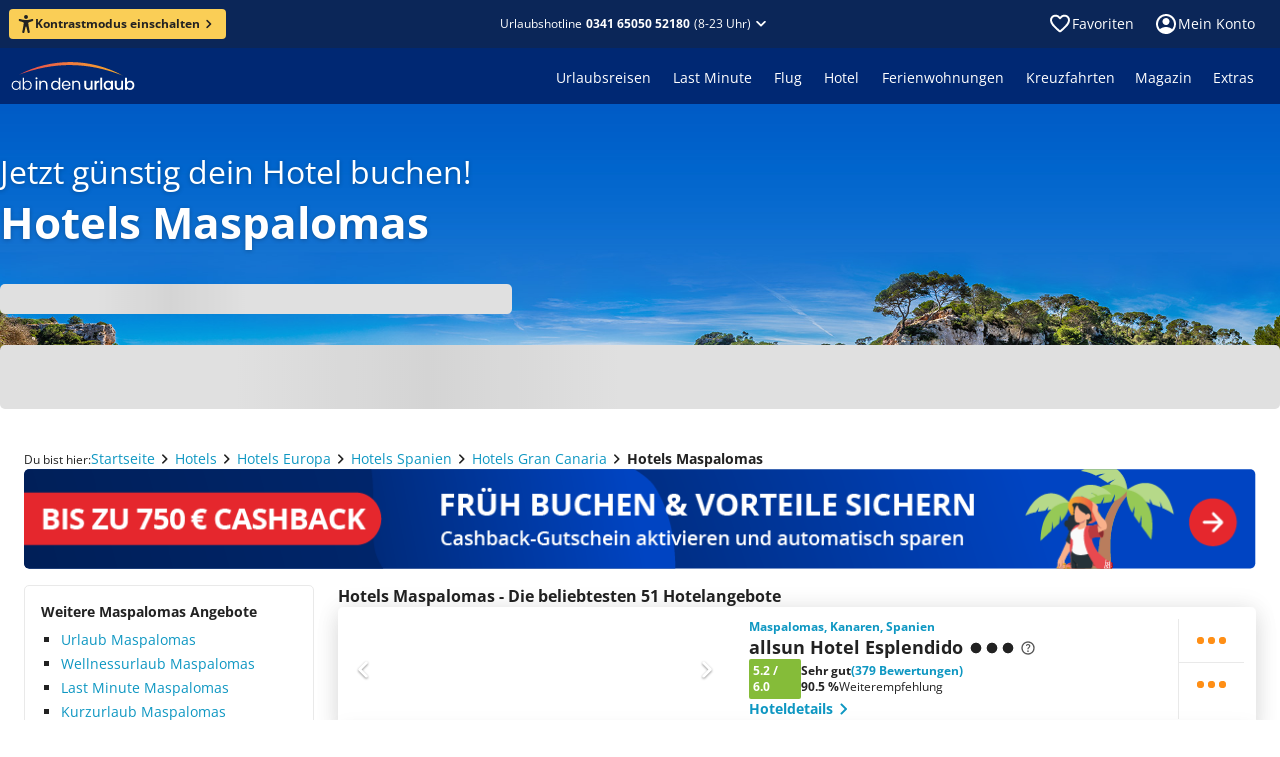

--- FILE ---
content_type: text/html; charset=utf-8
request_url: https://www.ab-in-den-urlaub.de/hotels/europa/spanien/gran-canaria/maspalomas
body_size: 74484
content:
<!DOCTYPE html><html lang="de"><head><meta charSet="utf-8"/><meta name="viewport" content="width=device-width"/><link rel="preload" href="/assets/fonts/memtYaGs126MiZpBA-UFUIcVXSCEkx2cmqvXlWqWuU6F.woff2" as="font" type="font/woff2"/><link rel="preload" href="/assets/fonts/memvYaGs126MiZpBA-UvWbX2vVnXBbObj2OVTS-muw.woff2" as="font" type="font/woff2"/><link rel="shortcut icon" href="/assets/icons/aidu/favicon.ico"/><link rel="apple-touch-icon" sizes="180x180" href="/assets/icons/aidu/apple-touch-icon.png"/><link rel="icon" type="image/png" sizes="32x32" href="/assets/icons/aidu/favicon-32x32.png"/><link rel="icon" type="image/png" sizes="16x16" href="/assets/icons/aidu/favicon-16x16.png"/><link rel="manifest" href="/assets/site.webmanifest"/><link rel="mask-icon" href="/assets/icons/aidu/safari-pinned-tab.svg"/><title>Hotels Maspalomas günstig buchen • Spanien • ab in den urlaub!</title><meta name="description" content="Jetzt dein Hotel in Maspalomas günstig buchen ☀ 51 Hotelangebote zum Schnäppchenpreis ☀ 24h Reservierung ✓ Top Service ✓ Hotelbewertungen ✓"/><meta name="robots" content="index, follow"/><script type="application/ld+json">{"@context":"https://schema.org","@type":"WebPage","name":"Hotels Maspalomas","url":"https://www.ab-in-den-urlaub.de/hotels/europa/spanien/gran-canaria/maspalomas"}</script><script type="application/ld+json">{"@type":"ItemList","@context":"https://schema.org","itemListElement":[{"@type":"ListItem","position":1,"item":{"@type":"Hotel","name":"allsun Hotel Esplendido","url":"https://www.ab-in-den-urlaub.de/hotel/allsun-hotel-esplendido-2662","image":"https://imga.invia-travel.de/proxi/images/prod/xmldata/2662/org/hotel2662-c164f865-fb55-f85f-ebd7-da857d27c47e.jpeg?width=400\u0026height=300\u0026v=1","aggregateRating":{"@type":"AggregateRating","worstRating":"1","bestRating":"6","ratingValue":"5.2","ratingCount":"379"}}},{"@type":"ListItem","position":2,"item":{"@type":"Hotel","name":"Hotel Riu Gran Canaria","url":"https://www.ab-in-den-urlaub.de/hotel/hotel-riu-gran-canaria-20422","image":"https://imga.invia-travel.de/proxi/images/prod/cee/20422/org/hotel20422-7a796772-444c-89f1-6411-3547528c6c27.jpeg?width=400\u0026height=300\u0026v=1","aggregateRating":{"@type":"AggregateRating","worstRating":"1","bestRating":"6","ratingValue":"5.4","ratingCount":"61"}}},{"@type":"ListItem","position":3,"item":{"@type":"Hotel","name":"Kumara Serenoa by Lopesan Hotels","url":"https://www.ab-in-den-urlaub.de/hotel/kumara-serenoa-by-lopesan-hotels-2685","image":"https://imga.invia-travel.de/proxi/images/prod/cee/2685/org/hotel2685-0ebc31f7-ed2f-a6db-7ea0-75b248bedb1a.jpeg?width=400\u0026height=300\u0026v=1","aggregateRating":{"@type":"AggregateRating","worstRating":"1","bestRating":"6","ratingValue":"5.0","ratingCount":"75"}}},{"@type":"ListItem","position":4,"item":{"@type":"Hotel","name":"Hotel Riu Palace Meloneras","url":"https://www.ab-in-den-urlaub.de/hotel/hotel-riu-palace-meloneras-20440","image":"https://imga.invia-travel.de/proxi/images/prod/multicode/20440/org/hotel20440-2798f8c7-393b-3b3f-107a-2cb5238560bc.jpeg?width=400\u0026height=300\u0026v=1","aggregateRating":{"@type":"AggregateRating","worstRating":"1","bestRating":"6","ratingValue":"5.5","ratingCount":"36"}}},{"@type":"ListItem","position":5,"item":{"@type":"Hotel","name":"Maspalomas Princess","url":"https://www.ab-in-den-urlaub.de/hotel/maspalomas-princess-6438","image":"https://imga.invia-travel.de/proxi/images/prod/xmldata/6438/org/hotel6438-7cf57052-0eaa-d647-00f6-bda77fc8ee2a.jpeg?width=400\u0026height=300\u0026v=1","aggregateRating":{"@type":"AggregateRating","worstRating":"1","bestRating":"6","ratingValue":"5.0","ratingCount":"31"}}},{"@type":"ListItem","position":6,"item":{"@type":"Hotel","name":"Abora Catarina by Lopesan Hotels","url":"https://www.ab-in-den-urlaub.de/hotel/abora-catarina-by-lopesan-hotels-2722","image":"https://imga.invia-travel.de/proxi/images/prod/merlinx/2722/org/hotel2722-befba4be-5694-c897-f3df-76b039453bb1.jpeg?width=400\u0026height=300\u0026v=1","aggregateRating":{"@type":"AggregateRating","worstRating":"1","bestRating":"6","ratingValue":"4.8","ratingCount":"204"}}},{"@type":"ListItem","position":7,"item":{"@type":"Hotel","name":"Hotel Riu Palace Oasis","url":"https://www.ab-in-den-urlaub.de/hotel/hotel-riu-palace-oasis-20423","image":"https://imga.invia-travel.de/proxi/images/prod/cee/20423/org/hotel20423-aa01f22a-7055-e81f-94de-85c7586a8ab5.jpeg?width=400\u0026height=300\u0026v=1","aggregateRating":{"@type":"AggregateRating","worstRating":"1","bestRating":"6","ratingValue":"5.6","ratingCount":"30"}}},{"@type":"ListItem","position":8,"item":{"@type":"Hotel","name":"Suites \u0026 Villas by Dunas","url":"https://www.ab-in-den-urlaub.de/hotel/suites-und-villas-by-dunas-2689","image":"https://imga.invia-travel.de/proxi/images/prod/xmldata/2689/org/hotel2689-de072d68-6ea9-5cdb-be72-cf02dbd6751f.jpeg?width=400\u0026height=300\u0026v=1","aggregateRating":{"@type":"AggregateRating","worstRating":"1","bestRating":"6","ratingValue":"5.1","ratingCount":"116"}}},{"@type":"ListItem","position":9,"item":{"@type":"Hotel","name":"Don Gregory by Dunas","url":"https://www.ab-in-den-urlaub.de/hotel/don-gregory-by-dunas-2810","image":"https://imga.invia-travel.de/proxi/images/prod/xmldata/2810/org/hotel2810-49db163f-3b7f-4fbf-d5b7-4435d71da241.jpeg?width=400\u0026height=300\u0026v=1","aggregateRating":{"@type":"AggregateRating","worstRating":"1","bestRating":"6","ratingValue":"5.4","ratingCount":"210"}}},{"@type":"ListItem","position":10,"item":{"@type":"Hotel","name":"H10 Playa Meloneras Horizons Collection, Gran Canaria","url":"https://www.ab-in-den-urlaub.de/hotel/h10-playa-meloneras-horizons-collection-gran-canaria-28920","image":"https://imga.invia-travel.de/proxi/images/prod/merlinx/28920/org/hotel28920-6b5eabfd-1eaf-defa-0163-4ab68a4d4bc0.jpeg?width=400\u0026height=300\u0026v=1","aggregateRating":{"@type":"AggregateRating","worstRating":"1","bestRating":"6","ratingValue":"5.2","ratingCount":"46"}}}]}</script><script type="application/ld+json">{"@context":"https://schema.org","@type":"BreadcrumbList","itemListElement":[{"@type":"ListItem","position":1,"name":"Startseite","item":"https://www.ab-in-den-urlaub.de"},{"@type":"ListItem","position":2,"name":"Hotels","item":"https://www.ab-in-den-urlaub.de/hotels"},{"@type":"ListItem","position":3,"name":"Hotels Europa","item":"https://www.ab-in-den-urlaub.de/hotels/europa"},{"@type":"ListItem","position":4,"name":"Hotels Spanien","item":"https://www.ab-in-den-urlaub.de/hotels/europa/spanien"},{"@type":"ListItem","position":5,"name":"Hotels Gran Canaria","item":"https://www.ab-in-den-urlaub.de/hotels/europa/spanien/gran-canaria"},{"@type":"ListItem","position":6,"name":"Hotels Maspalomas","item":"https://www.ab-in-den-urlaub.de/hotels/europa/spanien/gran-canaria/maspalomas"}]}</script><link href="https://www.ab-in-den-urlaub.de/hotels/europa/spanien/gran-canaria/maspalomas" rel="alternate" hrefLang="de-DE"/><link href="https://www.ab-in-den-urlaub.ch/hotels/europa/spanien/gran-canaria/maspalomas" rel="alternate" hrefLang="de-CH"/><link href="https://www.ab-in-den-urlaub.at/hotels/europa/spanien/gran-canaria/maspalomas" rel="alternate" hrefLang="de-AT"/><link href="https://www.ab-in-den-urlaub.de/hotels/europa/spanien/gran-canaria/maspalomas" rel="canonical"/><link rel="preload" href="https://www.ab-in-den-urlaub.de/cms/assets/ebcc1911-7d43-4e80-afa5-8297e69b450a.jpg" as="image" fetchpriority="high"/><meta name="next-head-count" content="21"/><link rel="preload" href="/_next/static/css/0f4589ccd8145825.css" as="style"/><link rel="stylesheet" href="/_next/static/css/0f4589ccd8145825.css" data-n-g=""/><link rel="preload" href="/_next/static/css/362b6f825fa85cd0.css" as="style"/><link rel="stylesheet" href="/_next/static/css/362b6f825fa85cd0.css" data-n-p=""/><noscript data-n-css=""></noscript><script defer="" nomodule="" src="/_next/static/chunks/polyfills-42372ed130431b0a.js"></script><script src="/_next/static/chunks/webpack-e6124f1187593845.js" defer=""></script><script src="/_next/static/chunks/framework-e952fed463eb8e34.js" defer=""></script><script src="/_next/static/chunks/main-d759988899c10702.js" defer=""></script><script src="/_next/static/chunks/pages/_app-c45ce8f5bc96ef3a.js" defer=""></script><script src="/_next/static/chunks/698-7d6bc20c4e20abc9.js" defer=""></script><script src="/_next/static/chunks/449-210492606c87a6de.js" defer=""></script><script src="/_next/static/chunks/872-16d477c59f10367c.js" defer=""></script><script src="/_next/static/chunks/290-761f69cbb4423615.js" defer=""></script><script src="/_next/static/chunks/410-311c11e03bf7a4e2.js" defer=""></script><script src="/_next/static/chunks/703-708a3777d9739ae3.js" defer=""></script><script src="/_next/static/chunks/704-212fa5c052f85951.js" defer=""></script><script src="/_next/static/chunks/pages/hotels/%5B...path%5D-ca957b217c363c1d.js" defer=""></script><script src="/_next/static/PVQtAzn5OAGREINuv7vfC/_buildManifest.js" defer=""></script><script src="/_next/static/PVQtAzn5OAGREINuv7vfC/_ssgManifest.js" defer=""></script></head><body><noscript><iframe title="ns" src="https://msrmnt.ab-in-den-urlaub.de/ns.html?id=GTM-NCK92VW" height="0" width="0" style="display:none;visibility:hidden"></iframe></noscript><div id="__next"><style data-emotion="css-global 1r7v5j8">@font-face{font-family:'Open Sans';font-style:italic;font-weight:400;font-stretch:100%;font-display:swap;src:url(/assets/fonts/memtYaGs126MiZpBA-UFUIcVXSCEkx2cmqvXlWqWuU6F.woff2) format('woff2');unicode-range:U+0000-00FF,U+0131,U+0152-0153,U+02BB-02BC,U+02C6,U+02DA,U+02DC,U+2000-206F,U+2074,U+20AC,U+2122,U+2191,U+2193,U+2212,U+2215,U+FEFF,U+FFFD;}@font-face{font-family:'Open Sans';font-style:italic;font-weight:600;font-stretch:100%;font-display:swap;src:url(/assets/fonts/memtYaGs126MiZpBA-UFUIcVXSCEkx2cmqvXlWqWuU6F.woff2) format('woff2');unicode-range:U+0000-00FF,U+0131,U+0152-0153,U+02BB-02BC,U+02C6,U+02DA,U+02DC,U+2000-206F,U+2074,U+20AC,U+2122,U+2191,U+2193,U+2212,U+2215,U+FEFF,U+FFFD;}@font-face{font-family:'Open Sans';font-style:italic;font-weight:700;font-stretch:100%;font-display:swap;src:url(/assets/fonts/memtYaGs126MiZpBA-UFUIcVXSCEkx2cmqvXlWqWuU6F.woff2) format('woff2');unicode-range:U+0000-00FF,U+0131,U+0152-0153,U+02BB-02BC,U+02C6,U+02DA,U+02DC,U+2000-206F,U+2074,U+20AC,U+2122,U+2191,U+2193,U+2212,U+2215,U+FEFF,U+FFFD;}@font-face{font-family:'Open Sans';font-style:normal;font-weight:400;font-stretch:100%;font-display:swap;src:url(/assets/fonts/memvYaGs126MiZpBA-UvWbX2vVnXBbObj2OVTS-muw.woff2) format('woff2');unicode-range:U+0000-00FF,U+0131,U+0152-0153,U+02BB-02BC,U+02C6,U+02DA,U+02DC,U+2000-206F,U+2074,U+20AC,U+2122,U+2191,U+2193,U+2212,U+2215,U+FEFF,U+FFFD;}@font-face{font-family:'Open Sans';font-style:normal;font-weight:600;font-stretch:100%;font-display:swap;src:url(/assets/fonts/memvYaGs126MiZpBA-UvWbX2vVnXBbObj2OVTS-muw.woff2) format('woff2');unicode-range:U+0000-00FF,U+0131,U+0152-0153,U+02BB-02BC,U+02C6,U+02DA,U+02DC,U+2000-206F,U+2074,U+20AC,U+2122,U+2191,U+2193,U+2212,U+2215,U+FEFF,U+FFFD;}@font-face{font-family:'Open Sans';font-style:normal;font-weight:700;font-stretch:100%;font-display:swap;src:url(/assets/fonts/memvYaGs126MiZpBA-UvWbX2vVnXBbObj2OVTS-muw.woff2) format('woff2');unicode-range:U+0000-00FF,U+0131,U+0152-0153,U+02BB-02BC,U+02C6,U+02DA,U+02DC,U+2000-206F,U+2074,U+20AC,U+2122,U+2191,U+2193,U+2212,U+2215,U+FEFF,U+FFFD;}@media print{@page{size:A4 landscape;}}html,body,div,span,applet,object,iframe,h1,h2,h3,h4,h5,h6,p,blockquote,pre,a,abbr,acronym,address,big,cite,code,del,dfn,em,img,ins,kbd,q,s,samp,small,strike,strong,sub,sup,tt,var,b,u,i,center,dl,dt,dd,ol,ul,li,fieldset,form,label,legend,table,caption,tbody,tfoot,thead,tr,th,td,article,aside,canvas,details,embed,figure,figcaption,footer,header,hgroup,menu,nav,output,ruby,section,summary,time,mark,audio,video{margin:0;padding:0;border:0;font-size:100%;font:inherit;vertical-align:baseline;}article,aside,details,figcaption,figure,footer,header,hgroup,menu,nav,section{display:block;}body{line-height:1;font-display:optional;}ol,ul{list-style:none;}blockquote,q{quotes:none;}blockquote:before,blockquote:after,q:before,q:after{content:'';content:none;}table{border-collapse:collapse;border-spacing:0;}input[type='search']::-webkit-search-cancel-button,input[type='search']::-webkit-search-decoration,input[type='search']::-webkit-search-results-button,input[type='search']::-webkit-search-results-decoration{-webkit-appearance:none;-moz-appearance:none;}input[type='search']{-webkit-appearance:none;-moz-appearance:none;-webkit-box-sizing:content-box;-moz-box-sizing:content-box;box-sizing:content-box;}textarea{overflow:auto;vertical-align:top;resize:vertical;}audio,canvas,video{display:inline-block;*display:inline;*zoom:1;max-width:100%;}audio:not([controls]){display:none;height:0;}[hidden]{display:none;}html{font-size:100%;-webkit-text-size-adjust:100%;-ms-text-size-adjust:100%;}a:focus{outline:thin dotted;}a:active,a:hover{outline:0;}img{border:0;-ms-interpolation-mode:bicubic;}figure{margin:0;}form{margin:0;}fieldset{border:1px solid #c0c0c0;margin:0 2px;padding:0.35em 0.625em 0.75em;}legend{border:0;padding:0;white-space:normal;margin-left:-8px;}button{font-family:'Open Sans';font-size:100%;}input,select,textarea{font-size:100%;margin:0;vertical-align:baseline;*vertical-align:middle;}button,input{line-height:normal;}button,select{text-transform:none;}button,html input[type='button'],input[type='reset'],input[type='submit']{-webkit-appearance:button;cursor:pointer;*overflow:visible;}input[type='checkbox'],input[type='radio']{box-sizing:border-box;padding:0;*height:13px;*width:13px;}input[type='search']{-webkit-appearance:textfield;-moz-box-sizing:content-box;-webkit-box-sizing:content-box;box-sizing:content-box;}input[type='search']::-webkit-search-cancel-button,input[type='search']::-webkit-search-decoration{-webkit-appearance:none;}button::-moz-focus-inner,input::-moz-focus-inner{border:0;padding:0;}textarea{overflow:auto;vertical-align:top;}table{border-collapse:collapse;border-spacing:0;}html,button,input,select,textarea{color:#222;}::-moz-selection{background:#b3d4fc;text-shadow:none;}::selection{background:#b3d4fc;text-shadow:none;}img{vertical-align:middle;}fieldset{border:0;margin:0;padding:0;}textarea{resize:vertical;}.chromeframe{margin:0.2em 0;background:#ccc;color:#000;padding:0.2em 0;}body{background:#ffffff;}*,*::before,*::after{box-sizing:initial;}</style><style data-mantine-styles="true">



</style><style data-mantine-styles="classes">@media (max-width: 35.99375em) {.mantine-visible-from-xs {display: none !important;}}@media (min-width: 36em) {.mantine-hidden-from-xs {display: none !important;}}@media (max-width: 47.99375em) {.mantine-visible-from-sm {display: none !important;}}@media (min-width: 48em) {.mantine-hidden-from-sm {display: none !important;}}@media (max-width: 61.99375em) {.mantine-visible-from-md {display: none !important;}}@media (min-width: 62em) {.mantine-hidden-from-md {display: none !important;}}@media (max-width: 74.99375em) {.mantine-visible-from-lg {display: none !important;}}@media (min-width: 75em) {.mantine-hidden-from-lg {display: none !important;}}@media (max-width: 87.99375em) {.mantine-visible-from-xl {display: none !important;}}@media (min-width: 88em) {.mantine-hidden-from-xl {display: none !important;}}</style><style data-emotion="css 1mdquls">.css-1mdquls{font:400 0.875rem/1.25rem 'Open Sans';position:relative;}</style><div class="css-1mdquls e29r18m0"><style data-emotion="css 1w703ba">.css-1w703ba .e14rhqab0{margin-bottom:16px;}</style><div class="css-1w703ba e1wyqtok0"><style data-emotion="css 1csrcym">.css-1csrcym{z-index:4;}</style><style data-emotion="css h59oyj">.css-h59oyj{position:fixed;top:0;left:0;z-index:3;width:100%;display:none;z-index:4;}</style><div class="e1gkdrzq0 css-h59oyj esjlupl0"><style data-emotion="css 1vybnm1">.css-1vybnm1{color:#ffffff;background:#0b2658;padding:8px 8px 8px 16px;-webkit-align-items:center;-webkit-box-align:center;-ms-flex-align:center;align-items:center;}.css-1vybnm1 .e1ka3pe0{padding-right:8px;}@media screen and (min-width: 600px){.css-1vybnm1{-webkit-flex-direction:row;-ms-flex-direction:row;flex-direction:row;gap:8px;padding:12px;}}@media screen and (min-width: 960px){.css-1vybnm1{-webkit-box-pack:center;-ms-flex-pack:center;-webkit-justify-content:center;justify-content:center;}}</style><style data-emotion="css n2fxfq">.css-n2fxfq{display:-webkit-box;display:-webkit-flex;display:-ms-flexbox;display:flex;-webkit-flex-direction:column;-ms-flex-direction:column;flex-direction:column;margin:0;padding:0;list-style:none;min-width:0;gap:1rem;color:#ffffff;background:#0b2658;padding:8px 8px 8px 16px;-webkit-align-items:center;-webkit-box-align:center;-ms-flex-align:center;align-items:center;}.css-n2fxfq .e1ka3pe0{padding-right:8px;}@media screen and (min-width: 600px){.css-n2fxfq{-webkit-flex-direction:row;-ms-flex-direction:row;flex-direction:row;gap:8px;padding:12px;}}@media screen and (min-width: 960px){.css-n2fxfq{-webkit-box-pack:center;-ms-flex-pack:center;-webkit-justify-content:center;justify-content:center;}}</style><div class="e1xrnw760 css-n2fxfq e621ave0"><img src="https://www.ab-in-den-urlaub.de/cms/assets/faff2234-08bc-4d3a-a39a-29d69f99a0b8.svg" alt=""/><style data-emotion="css 1c1uxwd">.css-1c1uxwd{display:-webkit-box;display:-webkit-flex;display:-ms-flexbox;display:flex;-webkit-flex-direction:row;-ms-flex-direction:row;flex-direction:row;-webkit-box-flex-flow:row wrap;-webkit-flex-flow:row wrap;-ms-flex-flow:row wrap;flex-flow:row wrap;}</style><div class="css-1c1uxwd e10modgl0"><style data-emotion="css fuvuhc-LabelSmall">.css-fuvuhc-LabelSmall{color:#ffffff;font:400 0.875rem/1.25rem 'Open Sans';}.css-fuvuhc-LabelSmall.css-fuvuhc-LabelSmall{color:#ffffff;}</style><div class="css-fuvuhc-LabelSmall e1ka3pe0">Telefonische Beratung zu Hotels und Angeboten</div><style data-emotion="css 10atjdl">.css-10atjdl{display:-webkit-box;display:-webkit-flex;display:-ms-flexbox;display:flex;-webkit-flex-direction:row;-ms-flex-direction:row;flex-direction:row;margin:0;padding:0;list-style:none;min-width:0;gap:0.5rem;}.css-10atjdl.css-10atjdl{-webkit-align-items:center;-webkit-box-align:center;-ms-flex-align:center;align-items:center;}</style><div class="e3r7wp80 css-10atjdl e621ave0"><style data-emotion="css 1h6qf1s">.css-1h6qf1s{font:700 0.875rem/1.25rem 'Open Sans';color:#ffffff;-webkit-text-decoration:none;text-decoration:none;white-space:nowrap;}</style><a href="tel:0341 65050 52180" data-cy="shared-header-hotline" data-testid="shared-header-hotline" color="contentInversePrimary" class="css-1h6qf1s ezkvzo10">0341 65050 52180</a><style data-emotion="css 7jdre3">.css-7jdre3{font:400 0.75rem/1rem 'Open Sans';-webkit-flex-direction:row;-ms-flex-direction:row;flex-direction:row;white-space:nowrap;line-height:normal;}</style><div color="contentInversePrimary" class="css-7jdre3 ey1mxds0">(9-22 Uhr)</div></div></div><style data-emotion="css 1v71co5">.css-1v71co5{cursor:pointer;margin-left:auto;height:24px;border:0;background:transparent;color:inherit;padding:0;}@media screen and (min-width: 600px){.css-1v71co5{position:absolute;right:16px;}}</style><button class="css-1v71co5 e3s6vmy0"><style data-emotion="css 1m81t2">.css-1m81t2{display:inline-block;width:1em;height:1em;font-size:1.5rem;fill:currentColor;-webkit-transition:fill 200ms cubic-bezier(0.4, 0, 0.2, 1) 0ms;transition:fill 200ms cubic-bezier(0.4, 0, 0.2, 1) 0ms;-webkit-flex-shrink:0;-ms-flex-negative:0;flex-shrink:0;-webkit-user-select:none;-moz-user-select:none;-ms-user-select:none;user-select:none;}</style><svg viewBox="0 -960 960 960" data-testid="IconClose" class="css-1m81t2 e10fshq70" xmlns="http://www.w3.org/2000/svg" focusable="false" role="img" aria-hidden="true"><path d="M480-424 284-228q-11 11-28 11t-28-11-11-28 11-28l196-196-196-196q-11-11-11-28t11-28 28-11 28 11l196 196 196-196q11-11 28-11t28 11 11 28-11 28L536-480l196 196q11 11 11 28t-11 28-28 11-28-11z"></path></svg></button></div></div><style data-emotion="css d3v9zr">.css-d3v9zr{overflow:hidden;}</style><div data-cy="shared-header" data-testid="shared-header" class="css-d3v9zr e1tjqsj50"><style data-emotion="css 7cglz5">.css-7cglz5{margin:0 auto;min-width:1280px;width:-webkit-min-content;width:-moz-min-content;width:min-content;max-width:100%;}@media screen and (max-width: 1279.9px){.css-7cglz5{min-width:100%;}}</style><div class="css-7cglz5 ev776sa0"><style data-emotion="css rn3pgc">.css-rn3pgc{height:48px;color:#ffffff;}.css-rn3pgc,.css-rn3pgc:after,.css-rn3pgc:before{background-color:#0b2658;}@media screen and (max-width: 599.9px){.css-rn3pgc{height:44px;}}.css-rn3pgc .etjgf5e0{padding:12px;}@media screen and (min-width: 1280px){.css-rn3pgc{position:relative;}.css-rn3pgc:after,.css-rn3pgc:before{content:'';display:block;position:absolute;top:0;bottom:0;width:35vw;}.css-rn3pgc:after{left:100%;}.css-rn3pgc:before{right:100%;}}</style><div class="css-rn3pgc e1stjqrl0"><style data-emotion="css 15uzqbx">.css-15uzqbx{display:-webkit-box;display:-webkit-flex;display:-ms-flexbox;display:flex;height:100%;-webkit-align-items:center;-webkit-box-align:center;-ms-flex-align:center;align-items:center;}@media screen and (min-width: 600px){.css-15uzqbx{padding-left:25px;padding-right:25px;}}@media screen and (max-width: 599.9px){.css-15uzqbx{padding-left:20px;padding-right:20px;}}</style><div class="css-15uzqbx e1b15mim0"><style data-emotion="css 13bfbs7">.css-13bfbs7{display:-webkit-box;display:-webkit-flex;display:-ms-flexbox;display:flex;margin:0;padding:0;list-style:none;min-width:0;}.css-13bfbs7.css-13bfbs7{-webkit-flex-direction:row;-ms-flex-direction:row;flex-direction:row;-webkit-align-items:center;-webkit-box-align:center;-ms-flex-align:center;align-items:center;gap:0px;}@media screen and (min-width: 960px){.css-13bfbs7.css-13bfbs7{gap:0px;}}</style><div class="e2qsad0 css-13bfbs7 e1jd6ep00"><style data-emotion="css 1857km">.css-1857km{font:700 0.75rem/1rem 'Open Sans';color:#222222;background:#face56;padding:4px 8px;}.css-1857km:hover:not([disabled]){background:#face56;}.css-1857km svg{width:18px;height:18px;}@media screen and (min-width: 600px){.css-1857km{padding:6px 8px;}}@media screen and (min-width: 1280px){.css-1857km{margin-left:-16px;}}</style><style data-emotion="css 6pugb0">.css-6pugb0{color:#ffffff;background:#ff8f16;font:700 0.75rem/1rem 'Open Sans';color:#222222;background:#face56;padding:4px 8px;}.css-6pugb0:hover:not([disabled]){background-color:#e58114;}.css-6pugb0:active:not([disabled]){background-color:#cc7212;}.css-6pugb0:hover:not([disabled]){background:#face56;}.css-6pugb0 svg{width:18px;height:18px;}@media screen and (min-width: 600px){.css-6pugb0{padding:6px 8px;}}@media screen and (min-width: 1280px){.css-6pugb0{margin-left:-16px;}}</style><style data-emotion="css 18gtgny">.css-18gtgny{box-sizing:border-box;font-size:100%;border:0;background:inherit;cursor:pointer;-webkit-user-select:none;-moz-user-select:none;-ms-user-select:none;user-select:none;-webkit-text-decoration:none;text-decoration:none;-webkit-tap-highlight-color:transparent;font:700 0.875rem/1.25rem 'Open Sans';display:-webkit-inline-box;display:-webkit-inline-flex;display:-ms-inline-flexbox;display:inline-flex;-webkit-align-items:center;-webkit-box-align:center;-ms-flex-align:center;align-items:center;-webkit-column-gap:8px;column-gap:8px;-webkit-box-pack:center;-ms-flex-pack:center;-webkit-justify-content:center;justify-content:center;width:-webkit-max-content;width:-moz-max-content;width:max-content;padding:10px 16px;border-radius:4px;-webkit-transition:all 100ms linear;transition:all 100ms linear;padding:6px 12px;color:#ffffff;background:#ff8f16;font:700 0.75rem/1rem 'Open Sans';color:#222222;background:#face56;padding:4px 8px;}.css-18gtgny svg{width:20px;height:20px;}.css-18gtgny[disabled]:hover{cursor:not-allowed;}.css-18gtgny[disabled]{color:#c9c9c9;background-color:#f8f8f8;}.css-18gtgny:hover:not([disabled]){background-color:#e58114;}.css-18gtgny:active:not([disabled]){background-color:#cc7212;}.css-18gtgny:hover:not([disabled]){background:#face56;}.css-18gtgny svg{width:18px;height:18px;}@media screen and (min-width: 600px){.css-18gtgny{padding:6px 8px;}}@media screen and (min-width: 1280px){.css-18gtgny{margin-left:-16px;}}</style><button class="e6kjt3n0 e1mt2gco0 css-18gtgny ezlmkrz0"><svg viewBox="0 0 16 18" data-testid="IconAccessibility" class="css-1m81t2 e10fshq70" xmlns="http://www.w3.org/2000/svg" focusable="false" role="img" aria-hidden="true"><path d="M8 3.94A1.97 1.97 0 1 0 8 0a1.97 1.97 0 0 0 0 3.94"></path><path d="M14.19 3.97h-.03l-.11.03c-.65.2-3.83 1.1-6.07 1.1a26 26 0 0 1-6.17-1.14C1.14 3.8.68 4.46.68 5.08S1.24 6 1.8 6.2v.01l3.35 1.05c.34.13.43.26.48.38.14.37.02 1.1-.01 1.36l-.2 1.59-1.14 6.2v.05l-.01.04c-.09.57.33 1.12 1.12 1.12.69 0 1-.47 1.13-1.12 0 0 .98-5.54 1.47-5.54.5 0 1.5 5.54 1.5 5.54.14.65.44 1.12 1.13 1.12.8 0 1.21-.55 1.13-1.12l-.03-.15-1.14-6.14-.2-1.58c-.16-.92-.04-1.23 0-1.3s.22-.23.62-.38l3.14-1.1.06-.02c.56-.2 1.12-.5 1.12-1.12s-.45-1.3-1.12-1.12"></path></svg><style data-emotion="css 1l3wqjk">.css-1l3wqjk{display:-webkit-box;display:-webkit-flex;display:-ms-flexbox;display:flex;margin:0;padding:0;list-style:none;min-width:0;}.css-1l3wqjk.css-1l3wqjk{-webkit-flex-direction:row;-ms-flex-direction:row;flex-direction:row;-webkit-align-items:center;-webkit-box-align:center;-ms-flex-align:center;align-items:center;gap:2px;}</style><div class="e2qsad0 css-1l3wqjk e1jd6ep00">Kontrastmodus einschalten<svg viewBox="0 -960 960 960" data-testid="IconChevronRight" class="css-1m81t2 e10fshq70" xmlns="http://www.w3.org/2000/svg" focusable="false" role="img" aria-hidden="true"><path d="M504-480 348-636q-11-11-11-28t11-28 28-11 28 11l184 184q6 6 9 13t2 15-2 15-9 13L404-268q-11 11-28 11t-28-11-11-28 11-28z"></path></svg></div></button></div><style data-emotion="css 19z0x55">.css-19z0x55{-webkit-flex:1;-ms-flex:1;flex:1;display:-webkit-box;display:-webkit-flex;display:-ms-flexbox;display:flex;-webkit-box-pack:end;-ms-flex-pack:end;-webkit-justify-content:flex-end;justify-content:flex-end;}@media screen and (min-width: 320px){.css-19z0x55{-webkit-box-pack:center;-ms-flex-pack:center;-webkit-justify-content:center;justify-content:center;}}</style><div class="css-19z0x55 e1f33sqf0"><style data-emotion="css bpmgh4">.css-bpmgh4{font:400 0.75rem/1rem 'Open Sans';display:-webkit-box;display:-webkit-flex;display:-ms-flexbox;display:flex;-webkit-box-pack:center;-ms-flex-pack:center;-webkit-justify-content:center;justify-content:center;-webkit-align-items:center;-webkit-box-align:center;-ms-flex-align:center;align-items:center;color:inherit;-webkit-text-decoration:none;text-decoration:none;cursor:pointer;position:relative;}.css-bpmgh4 .etjgf5e0{color:#ffffff;font:inherit;}@media screen and (min-width: 600px){.css-bpmgh4{-webkit-box-pack:end;-ms-flex-pack:end;-webkit-justify-content:flex-end;justify-content:flex-end;}}</style><div class="css-bpmgh4 e677qg50"><style data-emotion="css 1nmhg9b">.css-1nmhg9b{padding:0;border:0;background:none;cursor:pointer;}.css-1nmhg9b:hover,.css-1nmhg9b:active{-webkit-text-decoration:none;text-decoration:none;}</style><style data-emotion="css 1afup1t">.css-1afup1t{display:inline-grid;-webkit-column-gap:4px;column-gap:4px;-webkit-align-items:baseline;-webkit-box-align:baseline;-ms-flex-align:baseline;align-items:baseline;grid-auto-flow:column;-webkit-text-decoration:none;text-decoration:none;color:#0e97c2;padding:0;border:0;background:none;cursor:pointer;}.css-1afup1t >svg{-webkit-align-self:center;-ms-flex-item-align:center;align-self:center;font-size:inherit;-webkit-transform:scale(1.7);-moz-transform:scale(1.7);-ms-transform:scale(1.7);transform:scale(1.7);}.css-1afup1t:hover{-webkit-text-decoration:underline;text-decoration:underline;}.css-1afup1t:hover,.css-1afup1t:active{-webkit-text-decoration:none;text-decoration:none;}</style><button type="button" class="etjgf5e0 css-1afup1t e1812e9m0">Urlaubshotline<style data-emotion="css 1t8haav-LabelXSmallBold">.css-1t8haav-LabelXSmallBold{color:#ffffff;font:700 0.75rem/1rem 'Open Sans';}.css-1t8haav-LabelXSmallBold.css-1t8haav-LabelXSmallBold{color:#ffffff;}</style><div data-cy="shared-header-hotline" data-testid="shared-header-hotline" class="css-1t8haav-LabelXSmallBold eufm3760">0341 65050 52180</div>(8-23 Uhr)<svg viewBox="0 -960 960 960" data-testid="IconChevronBottom" class="css-1m81t2 e10fshq70" xmlns="http://www.w3.org/2000/svg" focusable="false" role="img" aria-hidden="true"><path d="M480-362q-8 0-15-2t-13-9L268-557q-11-11-11-28t11-28 28-11 28 11l156 156 156-156q11-11 28-11t28 11 11 28-11 28L508-373q-6 6-13 9t-15 2"></path></svg></button></div></div><style data-emotion="css 1o3nkn">.css-1o3nkn{margin-left:auto;}</style><div class="css-1o3nkn eb9kgxd0"><style data-emotion="css 1d9nen8">.css-1d9nen8{display:-webkit-box;display:-webkit-flex;display:-ms-flexbox;display:flex;}.css-1d9nen8>:last-child{margin-right:-12px;}</style><div class="css-1d9nen8 en98qs20"><style data-emotion="css 2dyevt">.css-2dyevt{display:-webkit-box;display:-webkit-flex;display:-ms-flexbox;display:flex;-webkit-align-items:center;-webkit-box-align:center;-ms-flex-align:center;align-items:center;-webkit-text-decoration:none;text-decoration:none;gap:8px;padding:8px;cursor:pointer;border-radius:5px;}.css-2dyevt:hover{background-color:rgba(0, 0, 0, 0.2);}.css-2dyevt:active{background-color:rgba(255, 255, 255, 0.1);}</style><a data-testid="shared-header-wishlist-icon" class="css-2dyevt e12ou4z20"><style data-emotion="css 1d4fxe5">.css-1d4fxe5{display:-webkit-box;display:-webkit-flex;display:-ms-flexbox;display:flex;position:relative;cursor:pointer;}.css-1d4fxe5 >svg{color:#ffffff;}</style><div aria-label="Zu Favoriten" data-testid="shared-header-wishlist-count" data-tooltip-trigger="true" data-tooltip-state="closed" class="e12yzi4w0 css-1d4fxe5 e1lq9dlf0"><svg viewBox="0 -960 960 960" data-testid="IconFavoriteBorder" class="css-1m81t2 e10fshq70" xmlns="http://www.w3.org/2000/svg" focusable="false" role="img" aria-hidden="true"><path d="M480-147q-14 0-28-5t-26-16l-69-63q-106-97-191-192T80-634q0-94 63-157t157-63q53 0 100 23t80 61q33-39 80-61t100-23q94 0 157 63t63 157q0 115-85 211T602-230l-68 62q-11 11-25 16t-29 5m-38-543q-29-41-62-62t-80-22q-60 0-100 40t-40 100q0 52 37 111t89 113 106 103 88 79l89-79q55-48 106-103t88-113 37-111q0-60-40-100t-100-40q-47 0-80 22t-62 62q-7 10-17 15t-21 5-21-5-17-15m38 189"></path></svg></div><div class="css-fuvuhc-LabelSmall e1ka3pe0">Favoriten</div></a><style data-emotion="css ohcv6q">.css-ohcv6q{text-align:center;}.css-ohcv6q .etjgf5e0{-webkit-align-self:flex-end;-ms-flex-item-align:flex-end;align-self:flex-end;font-size:0.875rem;}.css-ohcv6q .e3r7wp80{margin:0 0 24px;}.css-ohcv6q .e3h78fr0{margin:0 0 8px;}.css-ohcv6q .e1k9q7rz0{display:block;padding-top:0;margin-top:32px;}</style><nav aria-label="Main" data-orientation="horizontal" dir="ltr"><style data-emotion="css pv1s1f">.css-pv1s1f{margin:0;padding:0;list-style:none;}</style><div style="position:relative"><ul data-orientation="horizontal" class="css-pv1s1f ecqio6a0" dir="ltr"><li><style data-emotion="css o91uy5">.css-o91uy5{font:400 0.875rem/1.25rem 'Open Sans';display:-webkit-box;display:-webkit-flex;display:-ms-flexbox;display:flex;-webkit-align-items:center;-webkit-box-align:center;-ms-flex-align:center;align-items:center;-webkit-box-pack:center;-ms-flex-pack:center;-webkit-justify-content:center;justify-content:center;color:inherit;border:none;max-width:160px;background-color:unset;padding:8px 12px;border-radius:5px;gap:8px;cursor:pointer;}.css-o91uy5:hover{background-color:rgba(0, 0, 0, 0.2);}.css-o91uy5:active{background-color:rgba(255, 255, 255, 0.1);}@media screen and (max-width: 959.9px){.css-o91uy5{padding:8px;}}</style><button id="radix-:R2ulqd7asm:-trigger-radix-:Rmulqd7asm:" data-state="closed" aria-expanded="false" aria-controls="radix-:R2ulqd7asm:-content-radix-:Rmulqd7asm:" data-testid="shared-header-headercontrol-login" data-clarity-mask="true" class="css-o91uy5 e1ny2avi0" data-radix-collection-item=""><svg viewBox="0 -960 960 960" data-testid="IconAccountCircle" class="css-1m81t2 e10fshq70" xmlns="http://www.w3.org/2000/svg" focusable="false" role="img" aria-hidden="true"><path d="M234-276q51-39 114-61t132-23 132 23 114 61q35-41 55-93t19-111q0-133-93-226t-227-94-226 94-94 226q0 59 20 111t54 93m246-164q-59 0-99-40t-41-100 41-99 99-41 100 41 40 99-40 100-100 40m0 360q-83 0-156-31t-127-86-85-127-32-156 32-156 85-127 127-85 156-32 156 32 127 85 86 127 31 156-31 156-86 127-127 86-156 31"></path></svg>Mein Konto</button><style data-emotion="css 6jfyby">.css-6jfyby{z-index:4;min-width:150px;}</style></li></ul></div></nav></div></div></div></div><style data-emotion="css 1b6d4hw">.css-1b6d4hw{height:56px;display:-webkit-box;display:-webkit-flex;display:-ms-flexbox;display:flex;-webkit-box-flex-wrap:nowrap;-webkit-flex-wrap:nowrap;-ms-flex-wrap:nowrap;flex-wrap:nowrap;-webkit-align-items:center;-webkit-box-align:center;-ms-flex-align:center;align-items:center;-webkit-box-pack:justify;-webkit-justify-content:space-between;justify-content:space-between;}.css-1b6d4hw,.css-1b6d4hw:after,.css-1b6d4hw:before{background-color:#002873;}.css-1b6d4hw,.css-1b6d4hw a{color:#ffffff;}@media screen and (max-width: 959.9px){.css-1b6d4hw{height:50px;}}.css-1b6d4hw .e1bi6ofk0{padding-right:8px;}@media screen and (min-width: 600px){.css-1b6d4hw .e1bi6ofk0{padding-right:12px;}}@media screen and (min-width: 960px){.css-1b6d4hw .e1bi6ofk0{padding-right:0px;}}@media screen and (min-width: 1280px){.css-1b6d4hw{position:relative;}.css-1b6d4hw:after,.css-1b6d4hw:before{content:'';display:block;position:absolute;top:0;bottom:0;width:35vw;}.css-1b6d4hw:after{left:100%;}.css-1b6d4hw:before{right:100%;}}</style><div class="css-1b6d4hw efkbyqz0"><style data-emotion="css 1c55ilo">.css-1c55ilo{height:-webkit-min-content;height:-moz-min-content;height:min-content;}</style><div class="css-1c55ilo e1bb353u0"><a href="/" data-cy="shared-header-logo-link" data-testid="shared-header-logo-link" aria-label="Zur Startseite von ab in den urlaub"><style data-emotion="css ekvn7z">.css-ekvn7z{height:46px;margin-left:6px;}@media screen and (min-width: 600px){.css-ekvn7z{height:50px;margin-left:0;}}@media screen and (max-width: 1279.9px){.css-ekvn7z{margin-left:16px;}}@media screen and (max-width: 599.9px){.css-ekvn7z{height:100%;width:auto;}}</style><img src="https://www.ab-in-den-urlaub.de/cms/assets/b91dce21-c032-438e-a7d4-3d1e5a772195.svg" alt="ab in den urlaub" width="147" height="55" data-cy="shared-header-logo-picture" data-testid="shared-header-logo-picture" class="css-ekvn7z e1hgm0v60"/></a></div><style data-emotion="css 2ykqui">.css-2ykqui{display:-webkit-box;display:-webkit-flex;display:-ms-flexbox;display:flex;height:100%;-webkit-align-items:center;-webkit-box-align:center;-ms-flex-align:center;align-items:center;display:-webkit-box;display:-webkit-flex;display:-ms-flexbox;display:flex;-webkit-box-pack:right;-ms-flex-pack:right;-webkit-justify-content:right;justify-content:right;}@media screen and (min-width: 600px){.css-2ykqui{padding-left:25px;padding-right:25px;}}@media screen and (max-width: 599.9px){.css-2ykqui{padding-left:20px;padding-right:20px;}}</style><div class="css-2ykqui ezsenm80"><style data-emotion="css 1h96edw">.css-1h96edw{display:-webkit-box;display:-webkit-flex;display:-ms-flexbox;display:flex;position:relative;-webkit-align-items:center;-webkit-box-align:center;-ms-flex-align:center;align-items:center;-webkit-box-pack:start;-ms-flex-pack:start;-webkit-justify-content:flex-start;justify-content:flex-start;}</style><nav class="css-1h96edw e1cpeuqy0"><style data-emotion="css 1v390e1">.css-1v390e1{white-space:nowrap;margin-left:20px;padding:24px 0 20px;position:relative;text-align:center;}.css-1v390e1:before{display:block;content:attr(data-label);font:700 0.875rem/1.25rem 'Open Sans';height:0;color:transparent;overflow:hidden;visibility:hidden;}.css-1v390e1 .eldajya0{font:400 0.875rem/1.25rem 'Open Sans';}.css-1v390e1:after{content:'';position:absolute;top:calc(100% - 12px);left:0;width:100%;height:3px;background-color:currentColor;-webkit-transform:scaleX(0);-moz-transform:scaleX(0);-ms-transform:scaleX(0);transform:scaleX(0);-webkit-transition:-webkit-transform 250ms ease;transition:transform 250ms ease;}.css-1v390e1:focus-within .eldajya0,.css-1v390e1:hover .eldajya0{font:700 0.875rem/1.25rem 'Open Sans';}.css-1v390e1:focus-within:after,.css-1v390e1:hover:after{-webkit-transform:scaleX(0.2);-moz-transform:scaleX(0.2);-ms-transform:scaleX(0.2);transform:scaleX(0.2);}</style><div data-cy="shared-header-menuItem-main" data-testid="shared-header-menuItem-main" data-label="Urlaubsreisen" class="css-1v390e1 e649kwe0"><style data-emotion="css 1ch6cnk">.css-1ch6cnk a{-webkit-text-decoration:none;text-decoration:none;color:inherit;}</style><span class="css-1ch6cnk eldajya0"><a href="/urlaub" target="_self" rel="noreferrer">Urlaubsreisen</a></span><style data-emotion="css 1xviqh1">.css-1xviqh1{z-index:4;display:-webkit-box;display:-webkit-flex;display:-ms-flexbox;display:flex;-webkit-flex-direction:column;-ms-flex-direction:column;flex-direction:column;gap:16px;padding:24px 32px;border-radius:5px;background:#ffffff;box-shadow:0px 8px 24px 0px rgba(0, 0, 0, 0.1),0px 0px 24px 0px rgba(0, 0, 0, 0.08);color:#222222;}</style><div style="position:fixed;left:0;top:0;transition:opacity 150ms ease-in-out;opacity:0;visibility:hidden" data-cy="shared-header-menuLinks-main" data-testid="shared-header-menuLinks-main" tabindex="-1" data-floating-ui-focusable="" class="css-1xviqh1 emuqffo0"><style data-emotion="css 1wevj61">.css-1wevj61 .e1bmrn6p0{margin-top:0;}</style><style data-emotion="css 1vphh45">.css-1vphh45{display:-webkit-box;display:-webkit-flex;display:-ms-flexbox;display:flex;-webkit-flex-direction:row;-ms-flex-direction:row;flex-direction:row;margin:0;padding:0;list-style:none;min-width:0;gap:1rem;}.css-1vphh45 .e1bmrn6p0{margin-top:0;}</style><div class="e3gwcym0 css-1vphh45 e621ave0"><style data-emotion="css 1o6cz90">.css-1o6cz90 .eulw5z20{-webkit-align-self:flex-start;-ms-flex-item-align:flex-start;align-self:flex-start;margin-left:32px;}</style><style data-emotion="css 2u8kjt">.css-2u8kjt{display:-webkit-box;display:-webkit-flex;display:-ms-flexbox;display:flex;-webkit-flex-direction:column;-ms-flex-direction:column;flex-direction:column;margin:0;padding:0;list-style:none;min-width:0;gap:1rem;}.css-2u8kjt .eulw5z20{-webkit-align-self:flex-start;-ms-flex-item-align:flex-start;align-self:flex-start;margin-left:32px;}</style><div class="e10bebvx0 css-2u8kjt e621ave0"><style data-emotion="css kp18de">.css-kp18de{display:-webkit-box;display:-webkit-flex;display:-ms-flexbox;display:flex;-webkit-flex-direction:row;-ms-flex-direction:row;flex-direction:row;margin:0;padding:0;list-style:none;min-width:0;gap:1rem;}.css-kp18de.css-kp18de{-webkit-box-pack:justify;-webkit-justify-content:space-between;justify-content:space-between;}</style><div class="e3r7wp80 css-kp18de e621ave0"><style data-emotion="css 1lhomt7">.css-1lhomt7{display:-webkit-box;display:-webkit-flex;display:-ms-flexbox;display:flex;-webkit-flex-direction:column;-ms-flex-direction:column;flex-direction:column;}.css-1lhomt7>a{color:#222222;}</style><div class="css-1lhomt7 e4yjlyq0"><style data-emotion="css 1exsc4x">.css-1exsc4x{display:-webkit-box;display:-webkit-flex;display:-ms-flexbox;display:flex;-webkit-align-items:center;-webkit-box-align:center;-ms-flex-align:center;align-items:center;-webkit-box-pack:start;-ms-flex-pack:start;-webkit-justify-content:flex-start;justify-content:flex-start;-webkit-transition:background-color,color 250ms ease;transition:background-color,color 250ms ease;padding:10px 16px 10px 32px;min-width:124px;font:400 0.875rem/1.25rem 'Open Sans';color:#222222;-webkit-text-decoration:none;text-decoration:none;}.css-1exsc4x:hover{background-color:#f5f5f5;color:#0e97c2;border-radius:5px;}</style><a href="/reisen" target="_self" class="css-1exsc4x ehe5mg0">Pauschalreisen</a><a href="/urlaub/fruehbucher" target="_self" class="css-1exsc4x ehe5mg0">Frühbucher</a><a href="/kurzurlaub" target="_self" class="css-1exsc4x ehe5mg0">Kurzurlaub</a><a href="/urlaub/all-inclusive" target="_self" class="css-1exsc4x ehe5mg0">All Inclusive</a><a href="/rundreisen.htm" target="_self" class="css-1exsc4x ehe5mg0">Rundreisen</a></div><style data-emotion="css 1qd9z0j">.css-1qd9z0j{border-left:1px solid #e9e9e9;}</style><div type="solid" class="css-1qd9z0j e1bmrn6p0"></div><div class="css-1lhomt7 e4yjlyq0"><a href="/reiseangebote/sommerurlaub" target="_self" class="css-1exsc4x ehe5mg0">Sommerurlaub</a><a href="/reiseangebote/skiurlaub" target="_self" class="css-1exsc4x ehe5mg0">Winterurlaub</a><a href="https://www.ab-in-den-urlaub.de/magazin/service/urlaub-mit-hund/" target="_self" class="css-1exsc4x ehe5mg0">Urlaub mit Hund</a><a href="/reiseangebote/urlaub-mit-kindern" target="_self" class="css-1exsc4x ehe5mg0">Urlaub mit Kindern</a><a href="/reiseangebote/cluburlaub" target="_self" class="css-1exsc4x ehe5mg0">Cluburlaub</a></div><div type="solid" class="css-1qd9z0j e1bmrn6p0"></div><div class="css-1lhomt7 e4yjlyq0"><a href="/reiseangebote/wellnessurlaub" target="_self" class="css-1exsc4x ehe5mg0">Wellnessurlaub</a><a href="/staedtereisen" target="_self" class="css-1exsc4x ehe5mg0">Städtereisen</a><a href="/urlaub/golfreisen" target="_self" class="css-1exsc4x ehe5mg0">Golfurlaub</a><a href="/reiseangebote/singlereisen" target="_self" class="css-1exsc4x ehe5mg0">Singlereisen</a><a href="https://www.ab-in-den-urlaub.de/magazin/reisetipps/silvester/" target="_self" class="css-1exsc4x ehe5mg0">Silvesterreisen</a></div><div type="solid" class="css-1qd9z0j e1bmrn6p0"></div><div class="css-1lhomt7 e4yjlyq0"><style data-emotion="css w9kj7b">.css-w9kj7b button[type='submit']{border:none;background:none;padding:0;margin:0;text-align:inherit;cursor:pointer;color:inherit;}.css-w9kj7b button[type='submit']:focus{outline:1px dotted;}.css-w9kj7b button[type='submit']:hover{-webkit-text-decoration:underline;text-decoration:underline;}.css-w9kj7b button[type='submit'],.css-w9kj7b a{width:100%;display:block;}</style><form class="enbe8fg0 css-w9kj7b eivgib30" target="_self" method="post" action="/api/instant/redirect" data-testid="masked-link-form"><input type="hidden" name="url" value="aHR0cHM6Ly9rdXJ6cmVpc2VuLmFiLWluLWRlbi11cmxhdWIuZGUv"/><input type="hidden" name="h" value="OCwRLu8DdcV+L83/FpnJOq0tUgGBztPgS70ie4phdUhPSX7gz6iNezupXF2c8C0RL9PH1xhzEVkqP+leC146yg=="/><button type="submit"><span class="css-1exsc4x ehe5mg0">Kurzreisen</span></button></form><form class="enbe8fg0 css-w9kj7b eivgib30" target="_self" method="post" action="/api/instant/redirect" data-testid="masked-link-form"><input type="hidden" name="url" value="aHR0cHM6Ly9hYmluZGVudXJsYXViLmpvdXJuYXdheS5jb20v"/><input type="hidden" name="h" value="3p3950xuhNr6AjJii3EfdVj1FaxatmnQRUU0Q6rp/FJtvSm73Fpizu2Z1GedwfYVh0E4UxFh+KaST/sgMhp01Q=="/><button type="submit"><span class="css-1exsc4x ehe5mg0">Erlebnisreisen</span></button></form></div></div></div></div></div></div><div data-cy="shared-header-menuItem-main" data-testid="shared-header-menuItem-main" data-label="Last Minute" class="css-1v390e1 e649kwe0"><span class="css-1ch6cnk eldajya0"><a href="/lastminute" target="_self" rel="noreferrer">Last Minute</a></span></div><div data-cy="shared-header-menuItem-main" data-testid="shared-header-menuItem-main" data-label="Flug" class="css-1v390e1 e649kwe0"><span class="css-1ch6cnk eldajya0"><a href="/flug" target="_self" rel="noreferrer">Flug</a></span><div style="position:fixed;left:0;top:0;transition:opacity 150ms ease-in-out;opacity:0;visibility:hidden" data-cy="shared-header-menuLinks-main" data-testid="shared-header-menuLinks-main" tabindex="-1" data-floating-ui-focusable="" class="css-1xviqh1 emuqffo0"><div class="e3gwcym0 css-1vphh45 e621ave0"><div class="e10bebvx0 css-2u8kjt e621ave0"><div class="e3r7wp80 css-kp18de e621ave0"><div class="css-1lhomt7 e4yjlyq0"><a href="/staedtereisen/flug-hotel" target="_self" class="css-1exsc4x ehe5mg0">Flug und Hotel</a><a href="/flug/flughafen" target="_self" class="css-1exsc4x ehe5mg0">Flughafen</a><a href="/flug/airlines" target="_self" class="css-1exsc4x ehe5mg0">Airlines</a><a href="/flug/flugrouten" target="_self" class="css-1exsc4x ehe5mg0">Flugrouten</a></div></div></div></div></div></div><div data-cy="shared-header-menuItem-main" data-testid="shared-header-menuItem-main" data-label="Hotel" class="css-1v390e1 e649kwe0"><span class="css-1ch6cnk eldajya0"><a href="/hotels" target="_self" rel="noreferrer">Hotel</a></span></div><div data-cy="shared-header-menuItem-main" data-testid="shared-header-menuItem-main" data-label="Ferienwohnungen" class="css-1v390e1 e649kwe0"><span class="css-1ch6cnk eldajya0"><a href="/ferienwohnung" target="_self" rel="noreferrer">Ferienwohnungen</a></span></div><div data-cy="shared-header-menuItem-main" data-testid="shared-header-menuItem-main" data-label="Kreuzfahrten" class="css-1v390e1 e649kwe0"><span class="css-1ch6cnk eldajya0"><a href="/kreuzfahrten" target="_self" rel="noreferrer">Kreuzfahrten</a></span></div><div data-cy="shared-header-menuItem-main" data-testid="shared-header-menuItem-main" data-label="Magazin" class="css-1v390e1 e649kwe0"><span class="css-1ch6cnk eldajya0"><a href="https://www.ab-in-den-urlaub.de/magazin/" target="_self" rel="noreferrer">Magazin</a></span><div style="position:fixed;left:0;top:0;transition:opacity 150ms ease-in-out;opacity:0;visibility:hidden" data-cy="shared-header-menuLinks-main" data-testid="shared-header-menuLinks-main" tabindex="-1" data-floating-ui-focusable="" class="css-1xviqh1 emuqffo0"><div class="e3gwcym0 css-1vphh45 e621ave0"><div class="e10bebvx0 css-2u8kjt e621ave0"><div class="e3r7wp80 css-kp18de e621ave0"><div class="css-1lhomt7 e4yjlyq0"><a href="https://www.ab-in-den-urlaub.de/magazin/news/" target="_self" class="css-1exsc4x ehe5mg0">Urlaubsnews</a><a href="https://www.ab-in-den-urlaub.de/magazin/reisetipps/" target="_self" class="css-1exsc4x ehe5mg0">Reisetipps</a><a href="https://www.ab-in-den-urlaub.de/magazin/service/" target="_self" class="css-1exsc4x ehe5mg0">Reiseservice</a><a href="https://www.ab-in-den-urlaub.de/glossar" target="_self" class="css-1exsc4x ehe5mg0">Glossar</a><a href="https://www.ab-in-den-urlaub.de/magazin/sustainability-lp/" target="_self" class="css-1exsc4x ehe5mg0">Nachhaltigkeit</a></div></div></div></div></div></div><div data-cy="shared-header-menuItem-main" data-testid="shared-header-menuItem-main" data-label="Extras" class="css-1v390e1 e649kwe0"><span class="css-1ch6cnk eldajya0"><style data-emotion="css 1iyjb97">.css-1iyjb97{background:none;border:none;padding:0;margin:0;font:inherit;color:inherit;cursor:pointer;}</style><button class="css-1iyjb97 es2td180">Extras</button></span><div style="position:fixed;left:0;top:0;transition:opacity 150ms ease-in-out;opacity:0;visibility:hidden" data-cy="shared-header-menuLinks-main" data-testid="shared-header-menuLinks-main" tabindex="-1" data-floating-ui-focusable="" class="css-1xviqh1 emuqffo0"><div class="e3gwcym0 css-1vphh45 e621ave0"><div class="e10bebvx0 css-2u8kjt e621ave0"><div class="e3r7wp80 css-kp18de e621ave0"><div class="css-1lhomt7 e4yjlyq0"><form class="enbe8fg0 css-w9kj7b eivgib30" target="_blank" method="post" action="/api/instant/redirect" data-testid="masked-link-form"><input type="hidden" name="url" value="aHR0cHM6Ly9idWNodW5nLmJlcmxpbi1kaXJla3R2ZXJzaWNoZXJ1bmcuZGUvaXRnL3JlaXNlc2NodXR6LWltLXBha2V0"/><input type="hidden" name="h" value="zM7nBlgU9ZL9selXVeMluiXAlMvM7bVTmobKkDQhPMXdoqMjXBFjcDfMjXa8+bFyIEe3ZpIxleyfkgeZ/y9y8Q=="/><button type="submit"><span class="css-1exsc4x ehe5mg0">Reiseschutz</span></button></form><form class="enbe8fg0 css-w9kj7b eivgib30" target="_blank" method="post" action="/api/instant/redirect" data-testid="masked-link-form"><input type="hidden" name="url" value="aHR0cHM6Ly9taWV0d2FnZW4uYWItaW4tZGVuLXVybGF1Yi5kZS8="/><input type="hidden" name="h" value="Q73jKmSJMf25dxR73cs9sLuCM0YRZ3L3WGvYy+VRdMm/Z2PnY2CTc1BJWQRqGHgtwLOzfGRSsuWBSsBwNxZ/jg=="/><button type="submit"><span class="css-1exsc4x ehe5mg0">Mietwagen</span></button></form><form class="enbe8fg0 css-w9kj7b eivgib30" target="_blank" method="post" action="/api/instant/redirect" data-testid="masked-link-form"><input type="hidden" name="url" value="aHR0cHM6Ly93d3cuaG9saWRheWV4dHJhcy5jb20vaW52aWF0cmF2ZWwvZGUtdHJhbnNmZXJzLmh0bWw/Y3VzdHJlZj1oZWFkZXI="/><input type="hidden" name="h" value="6DVImc7y8PhxCvS0K68C1fCbtrzrQtKTU3QCGZEt77vg2+pEmCumQGVzwuXceShXVk/1e++T5aDYMy0Ig3RRzg=="/><button type="submit"><span class="css-1exsc4x ehe5mg0">Transfer</span></button></form><form class="enbe8fg0 css-w9kj7b eivgib30" target="_blank" method="post" action="/api/instant/redirect" data-testid="masked-link-form"><input type="hidden" name="url" value="aHR0cHM6Ly9hdXNmbHVlZ2UuYWItaW4tZGVuLXVybGF1Yi5kZS9kZS1kZS8/Y3VycmVuY3k9RVVSJmNtcD1oZWFkZXI="/><input type="hidden" name="h" value="m80Bg8BCunjTXkiQpOF3NdZ7y243o1u+eCai4XSBOmNPcDJTsa3HyfqVCEF1v0fN96FOP8ziQp/EejMt8f8++Q=="/><button type="submit"><span class="css-1exsc4x ehe5mg0">Ausflüge</span></button></form><form class="enbe8fg0 css-w9kj7b eivgib30" target="_blank" method="post" action="/api/instant/redirect" data-testid="masked-link-form"><input type="hidden" name="url" value="aHR0cHM6Ly93d3cuaG9saWRheWV4dHJhcy5jb20vZGUvaW52aWF0cmF2ZWwtY3JtL3BhcmtpbmcuaHRtbA=="/><input type="hidden" name="h" value="+s+bBJid+2sqBPQSC7XeHaVtMRd43MHU2uYBG6Bi7aDwAOkCLRUkPPduCiZ8BpK201+b0fyE4b7m9l9Py/zZAg=="/><button type="submit"><span class="css-1exsc4x ehe5mg0">Parken am Flughafen</span></button></form></div><div type="solid" class="css-1qd9z0j e1bmrn6p0"></div><div class="css-1lhomt7 e4yjlyq0"><form class="enbe8fg0 css-w9kj7b eivgib30" target="_blank" method="post" action="/api/instant/redirect" data-testid="masked-link-form"><input type="hidden" name="url" value="aHR0cHM6Ly93d3cuaG9saWRheWV4dHJhcy5jb20vZGUvaW52aWEtdHJhdmVsL2xvdW5nZXMuaHRtbA=="/><input type="hidden" name="h" value="nAOhwmww8NPKKGzOGMYVnYbTSyqbh1wC5IlXJzxAkt/RP2iAG6CCJXmXyyc2LXjo3/wBV0nTdZoAc+M4rJ6OCg=="/><button type="submit"><span class="css-1exsc4x ehe5mg0">Lounges am Flughafen</span></button></form><form class="enbe8fg0 css-w9kj7b eivgib30" target="_blank" method="post" action="/api/instant/redirect" data-testid="masked-link-form"><input type="hidden" name="url" value="aHR0cHM6Ly9mbHVnZW50c2NoYWVkaWd1bmcuYWItaW4tZGVuLXVybGF1Yi5kZS8="/><input type="hidden" name="h" value="mgVTRX4tI07EM2q1AShiBHpDt0+UD8YOt6akaU1WsfL1DajGukptqVBAGa7UxY75zpyLOfbucKsvhDTNllTTAA=="/><button type="submit"><span class="css-1exsc4x ehe5mg0">Flugentschädigung</span></button></form><form class="enbe8fg0 css-w9kj7b eivgib30" target="_blank" method="post" action="/api/instant/redirect" data-testid="masked-link-form"><input type="hidden" name="url" value="aHR0cHM6Ly9hYi1pbi1kZW4tdXJsYXViLnZpc2EtZ2F0ZS5jb20vPw=="/><input type="hidden" name="h" value="QmLnJbD4Rl75OydkdH47UnsZINqco5k2XGX2ZgE8VJu2Z4jT0elUn76x86M9b8mz+R4Efs7vwaWyZNSTQ9cpxg=="/><button type="submit"><span class="css-1exsc4x ehe5mg0">Visa</span></button></form><a href="https://www.ab-in-den-urlaub.de/geschenkgutschein" target="_blank" class="css-1exsc4x ehe5mg0">Geschenkgutscheine</a><form class="enbe8fg0 css-w9kj7b eivgib30" target="_self" method="post" action="/api/instant/redirect" data-testid="masked-link-form"><input type="hidden" name="url" value="aHR0cHM6Ly93ZXR0ZXJ2ZXJzaWNoZXJ1bmcuYWItaW4tZGVuLXVybGF1Yi5kZS8="/><input type="hidden" name="h" value="7SkTqDiBrJRptdpdNtTMVX1FJ4lNBqjqvW6Ea2fa7l+AfU/AGEshmoHTA3vuZtSu6k0l3vS0BLuJ/jHM8GJXuA=="/><button type="submit"><span class="css-1exsc4x ehe5mg0">Wetterversicherung</span></button></form></div></div></div></div></div></div></nav></div></div></div></div><style data-emotion="css 124qvyg">.css-124qvyg{position:relative;}@media screen and (min-width: 960px){.css-124qvyg:after{content:'';z-index:-1;position:absolute;bottom:0;left:0;right:0;height:30px;background-color:white;}}</style><style data-emotion="css tvbfr4">.css-tvbfr4{display:-webkit-box;display:-webkit-flex;display:-ms-flexbox;display:flex;-webkit-flex-direction:column;-ms-flex-direction:column;flex-direction:column;margin:0;padding:0;list-style:none;min-width:0;gap:1rem;position:relative;}@media screen and (min-width: 960px){.css-tvbfr4:after{content:'';z-index:-1;position:absolute;bottom:0;left:0;right:0;height:30px;background-color:white;}}</style><div data-cy="search-category-main-spotlightDefault" data-testid="search-category-main-spotlightDefault" class="e1ei8bod0 css-tvbfr4 e621ave0"><style data-emotion="css 1ekg08e">.css-1ekg08e{position:absolute;left:0;right:0;height:100%;z-index:-1;}</style><div class="css-1ekg08e e10400860"><img alt="Hotels Maspalomas" fetchpriority="high" decoding="async" data-nimg="fill" style="position:absolute;height:100%;width:100%;left:0;top:0;right:0;bottom:0;object-fit:cover;object-position:center;color:transparent" src="https://www.ab-in-den-urlaub.de/cms/assets/ebcc1911-7d43-4e80-afa5-8297e69b450a.jpg"/></div><style data-emotion="css 1g0g620">.css-1g0g620{box-sizing:border-box;width:100%;margin:0 auto;}@media screen and (min-width: 1280px){.css-1g0g620{max-width:1280px;}}@media screen and (max-width: 959.9px){.css-1g0g620{padding:0 64px;}}@media screen and (max-width: 599.9px){.css-1g0g620{padding:0 16px;}}</style><div class="css-1g0g620 e1evtkfp0"><style data-emotion="css j9789s">.css-j9789s{z-index:1;height:100%;display:-webkit-box;display:-webkit-flex;display:-ms-flexbox;display:flex;-webkit-flex-direction:column;-ms-flex-direction:column;flex-direction:column;-webkit-box-pack:justify;-webkit-justify-content:space-between;justify-content:space-between;}@media screen and (min-width: 960px){.css-j9789s{height:305px;}}@media screen and (max-width: 599.9px){.css-j9789s{padding-bottom:24px;gap:16px;}}@media screen and (max-width: 959.9px){.css-j9789s{padding-bottom:48px;gap:24px;}}</style><div class="css-j9789s ebcuvus0"><style data-emotion="css bujpvn">.css-bujpvn{color:#ffffff;-webkit-flex-direction:row;-ms-flex-direction:row;flex-direction:row;-webkit-box-pack:justify;-webkit-justify-content:space-between;justify-content:space-between;padding-top:48px;}@media screen and (max-width: 959.9px){.css-bujpvn{padding-top:24px;}}</style><style data-emotion="css 1856fv0">.css-1856fv0{display:-webkit-box;display:-webkit-flex;display:-ms-flexbox;display:flex;-webkit-flex-direction:column;-ms-flex-direction:column;flex-direction:column;margin:0;padding:0;list-style:none;min-width:0;gap:0.25rem;color:#ffffff;-webkit-flex-direction:row;-ms-flex-direction:row;flex-direction:row;-webkit-box-pack:justify;-webkit-justify-content:space-between;justify-content:space-between;padding-top:48px;}@media screen and (max-width: 959.9px){.css-1856fv0{padding-top:24px;}}</style><div class="eqy6m4l0 css-1856fv0 e621ave0"><style data-emotion="css 1969xvt">.css-1969xvt{display:-webkit-box;display:-webkit-flex;display:-ms-flexbox;display:flex;-webkit-flex-direction:column;-ms-flex-direction:column;flex-direction:column;margin:0;padding:0;list-style:none;min-width:0;}</style><div class="e3r7wp80 css-1969xvt e621ave0"><style data-emotion="css 10ih41q">.css-10ih41q{font:400 1.125rem/2.125rem 'Open Sans';text-shadow:0 1px 4px rgba(0, 0, 0, 0.25);}@media screen and (min-width: 600px){.css-10ih41q{font:400 1.625rem/2.125rem 'Open Sans';}}@media screen and (min-width: 960px){.css-10ih41q{font:400 2rem/2.5rem 'Open Sans';}}</style><span data-testid="search-seomulti-main-subHeadline" class="css-10ih41q e141vaaf0">Jetzt günstig dein Hotel buchen!</span><style data-emotion="css ps9yoq">.css-ps9yoq{font:700 1.75rem/2.5rem 'Open Sans';text-shadow:0 1px 4px rgba(0, 0, 0, 0.25);}@media screen and (min-width: 600px){.css-ps9yoq{font:700 2.25rem/3rem 'Open Sans';}}@media screen and (min-width: 960px){.css-ps9yoq{font:700 2.75rem/3.75rem 'Open Sans';}}</style><h1 data-testid="search-seomulti-main-headline" class="css-ps9yoq elgow7t0">Hotels Maspalomas</h1></div><div class="e3r7wp80 css-kp18de e621ave0"></div></div><style data-emotion="css 1k19zlo animation-knaxns">.css-1k19zlo{width:40%;height:30px;overflow:hidden;background-color:#e0e0e0;border-radius:5px;}.css-1k19zlo.css-1k19zlo{width:40%;height:30px;}.css-1k19zlo:after{content:'';display:block;width:100%;height:100%;background-image:linear-gradient(
        90deg,
        rgba(0, 0, 0, 0) 0%,
        rgba(0, 0, 0, 0.05) 15%,
        rgba(0, 0, 0, 0) 30%
      );-webkit-animation:animation-knaxns 2s ease-in-out infinite;animation:animation-knaxns 2s ease-in-out infinite;}@-webkit-keyframes animation-knaxns{from{-webkit-transform:translate(-30%);-moz-transform:translate(-30%);-ms-transform:translate(-30%);transform:translate(-30%);}to{-webkit-transform:translate(100%);-moz-transform:translate(100%);-ms-transform:translate(100%);transform:translate(100%);}}@keyframes animation-knaxns{from{-webkit-transform:translate(-30%);-moz-transform:translate(-30%);-ms-transform:translate(-30%);transform:translate(-30%);}to{-webkit-transform:translate(100%);-moz-transform:translate(100%);-ms-transform:translate(100%);transform:translate(100%);}}</style><div class="e1izrypj0 css-1k19zlo e1u0jl3g0"></div><style data-emotion="css 1jutea6 animation-knaxns">.css-1jutea6{width:100%;height:64px;overflow:hidden;background-color:#e0e0e0;border-radius:5px;}.css-1jutea6.css-1jutea6{width:100%;height:64px;}.css-1jutea6:after{content:'';display:block;width:100%;height:100%;background-image:linear-gradient(
        90deg,
        rgba(0, 0, 0, 0) 0%,
        rgba(0, 0, 0, 0.05) 15%,
        rgba(0, 0, 0, 0) 30%
      );-webkit-animation:animation-knaxns 2s ease-in-out infinite;animation:animation-knaxns 2s ease-in-out infinite;}@-webkit-keyframes animation-knaxns{from{-webkit-transform:translate(-30%);-moz-transform:translate(-30%);-ms-transform:translate(-30%);transform:translate(-30%);}to{-webkit-transform:translate(100%);-moz-transform:translate(100%);-ms-transform:translate(100%);transform:translate(100%);}}@keyframes animation-knaxns{from{-webkit-transform:translate(-30%);-moz-transform:translate(-30%);-ms-transform:translate(-30%);transform:translate(-30%);}to{-webkit-transform:translate(100%);-moz-transform:translate(100%);-ms-transform:translate(100%);transform:translate(100%);}}</style><div class="e1izrypj0 css-1jutea6 e1u0jl3g0"></div></div></div></div><style data-emotion="css 1dee45s">.css-1dee45s{box-sizing:border-box;width:100%;margin:0 auto;padding:24px 16px;margin-bottom:64px;}@media screen and (min-width: 1280px){.css-1dee45s{max-width:1280px;}}@media screen and (min-width: 600px){.css-1dee45s{padding:24px;}}@media screen and (min-width: 960px){.css-1dee45s{max-width:1294px;margin-top:16px;}}</style><div class="css-1dee45s eldh6r10"><style data-emotion="css 16iva0n">.css-16iva0n{display:grid;gap:16px;row-gap:16px;grid-template-columns:repeat(
      12,
      1fr
    ) [last];-webkit-column-gap:1.5rem;column-gap:1.5rem;}</style><div class="e1mm25y30 css-16iva0n e1ir05m0"><style data-emotion="css bjley9">.css-bjley9{grid-column:auto/last;grid-column-end:span 12;}.css-bjley9:first-of-type{grid-column-start:1;}</style><div class="ee1okcg0 css-bjley9 eyt4ocw0"><style data-emotion="css 94tdey">.css-94tdey{display:-webkit-box;display:-webkit-flex;display:-ms-flexbox;display:flex;-webkit-flex-direction:column;-ms-flex-direction:column;flex-direction:column;margin:0;padding:0;list-style:none;min-width:0;gap:1rem;}</style><div class="e3r7wp80 css-94tdey e621ave0"><style data-emotion="css 1x6lh4h">.css-1x6lh4h{display:-webkit-box;display:-webkit-flex;display:-ms-flexbox;display:flex;-webkit-align-items:baseline;-webkit-box-align:baseline;-ms-flex-align:baseline;align-items:baseline;gap:8px;}</style><div data-cy="search-seomulti-main-breadcrumbs" data-testid="search-seomulti-main-breadcrumbs" class="elw9c300 css-1x6lh4h e140e3ek0"><style data-emotion="css 1xuggwg">.css-1xuggwg{font:400 0.75rem/1rem 'Open Sans';}</style><span class="css-1xuggwg e4yk0kz0">Du bist hier:</span><style data-emotion="css 1cnlls8">.css-1cnlls8{display:-webkit-box;display:-webkit-flex;display:-ms-flexbox;display:flex;-webkit-align-items:center;-webkit-box-align:center;-ms-flex-align:center;align-items:center;-webkit-box-flex-wrap:wrap;-webkit-flex-wrap:wrap;-ms-flex-wrap:wrap;flex-wrap:wrap;-webkit-box-pack:start;-ms-flex-pack:start;-webkit-justify-content:flex-start;justify-content:flex-start;gap:8px;font:400 0.875rem/1.25rem 'Open Sans';}</style><span class="css-1cnlls8 e1bwdkjt0"><style data-emotion="css 1fnxjup">.css-1fnxjup{display:inline-grid;-webkit-column-gap:4px;column-gap:4px;-webkit-align-items:baseline;-webkit-box-align:baseline;-ms-flex-align:baseline;align-items:baseline;grid-auto-flow:column;-webkit-text-decoration:none;text-decoration:none;color:#0e97c2;}.css-1fnxjup >svg{-webkit-align-self:center;-ms-flex-item-align:center;align-self:center;font-size:inherit;-webkit-transform:scale(1.7);-moz-transform:scale(1.7);-ms-transform:scale(1.7);transform:scale(1.7);}.css-1fnxjup:hover{-webkit-text-decoration:underline;text-decoration:underline;}</style><a href="/" class="css-1fnxjup e1812e9m0">Startseite</a><style data-emotion="css cs4bu3">.css-cs4bu3{display:inline-block;width:1em;height:1em;font-size:1.25rem;fill:currentColor;-webkit-transition:fill 200ms cubic-bezier(0.4, 0, 0.2, 1) 0ms;transition:fill 200ms cubic-bezier(0.4, 0, 0.2, 1) 0ms;-webkit-flex-shrink:0;-ms-flex-negative:0;flex-shrink:0;-webkit-user-select:none;-moz-user-select:none;-ms-user-select:none;user-select:none;}</style><svg viewBox="0 -960 960 960" data-testid="IconChevronRight" class="css-cs4bu3 e10fshq70" xmlns="http://www.w3.org/2000/svg" focusable="false" role="img" aria-hidden="true"><path d="M504-480 348-636q-11-11-11-28t11-28 28-11 28 11l184 184q6 6 9 13t2 15-2 15-9 13L404-268q-11 11-28 11t-28-11-11-28 11-28z"></path></svg><a href="/hotels" class="css-1fnxjup e1812e9m0">Hotels</a><svg viewBox="0 -960 960 960" data-testid="IconChevronRight" class="css-cs4bu3 e10fshq70" xmlns="http://www.w3.org/2000/svg" focusable="false" role="img" aria-hidden="true"><path d="M504-480 348-636q-11-11-11-28t11-28 28-11 28 11l184 184q6 6 9 13t2 15-2 15-9 13L404-268q-11 11-28 11t-28-11-11-28 11-28z"></path></svg><a href="/hotels/europa" class="css-1fnxjup e1812e9m0">Hotels Europa</a><svg viewBox="0 -960 960 960" data-testid="IconChevronRight" class="css-cs4bu3 e10fshq70" xmlns="http://www.w3.org/2000/svg" focusable="false" role="img" aria-hidden="true"><path d="M504-480 348-636q-11-11-11-28t11-28 28-11 28 11l184 184q6 6 9 13t2 15-2 15-9 13L404-268q-11 11-28 11t-28-11-11-28 11-28z"></path></svg><a href="/hotels/europa/spanien" class="css-1fnxjup e1812e9m0">Hotels Spanien</a><svg viewBox="0 -960 960 960" data-testid="IconChevronRight" class="css-cs4bu3 e10fshq70" xmlns="http://www.w3.org/2000/svg" focusable="false" role="img" aria-hidden="true"><path d="M504-480 348-636q-11-11-11-28t11-28 28-11 28 11l184 184q6 6 9 13t2 15-2 15-9 13L404-268q-11 11-28 11t-28-11-11-28 11-28z"></path></svg><a href="/hotels/europa/spanien/gran-canaria" class="css-1fnxjup e1812e9m0">Hotels Gran Canaria</a><svg viewBox="0 -960 960 960" data-testid="IconChevronRight" class="css-cs4bu3 e10fshq70" xmlns="http://www.w3.org/2000/svg" focusable="false" role="img" aria-hidden="true"><path d="M504-480 348-636q-11-11-11-28t11-28 28-11 28 11l184 184q6 6 9 13t2 15-2 15-9 13L404-268q-11 11-28 11t-28-11-11-28 11-28z"></path></svg><style data-emotion="css 8nx3xn">.css-8nx3xn{font:700 0.875rem/1.25rem 'Open Sans';}</style><span class="css-8nx3xn e1f88u7s0">Hotels Maspalomas</span></span></div><style data-emotion="css s6nrbj">.css-s6nrbj button[type='submit']{background:none;border:none;outline:none;padding:0;margin:0;text-align:inherit;cursor:pointer;color:inherit;}.css-s6nrbj button[type='submit']:focus{outline:1px dotted;}.css-s6nrbj button[type='submit']:hover{-webkit-text-decoration:underline;text-decoration:underline;}.css-s6nrbj button[type='submit'],.css-s6nrbj a{width:100%;display:block;}</style><form class="e144m9qv0 css-s6nrbj e1v1xy2i0" target="_blank" method="post" action="/api/instant/redirect" text-decoration="underline"><input type="hidden" name="url" value="aHR0cHM6Ly91cmxhdWIudG9wL3NvbW1lcmhvdGVscy0yMDI2"/><input type="hidden" name="h" value="iP87r/aoAuEWeo5xSj5jCJOHEnMlYfxJpt2kAH+DiGnMjNFi35pclIOqjy3OuZODsjAOiSCLSg71tRiK6WNm8w=="/><button type="submit"><style data-emotion="css pssn06">.css-pssn06{box-sizing:border-box;width:100%;margin:0 auto;position:relative;cursor:pointer;}@media screen and (min-width: 1280px){.css-pssn06{max-width:1280px;}}@media screen and (min-width: 960px){.css-pssn06{margin-bottom:0;padding:0;}}</style><style data-emotion="css symgc7">.css-symgc7{display:-webkit-box;display:-webkit-flex;display:-ms-flexbox;display:flex;-webkit-flex-direction:column;-ms-flex-direction:column;flex-direction:column;margin:0;padding:0;list-style:none;min-width:0;gap:1rem;box-sizing:border-box;width:100%;margin:0 auto;position:relative;cursor:pointer;}@media screen and (min-width: 1280px){.css-symgc7{max-width:1280px;}}@media screen and (min-width: 960px){.css-symgc7{margin-bottom:0;padding:0;}}</style><div class="eb52hbj0 css-symgc7 e621ave0"><style data-emotion="css 1s1fynt">.css-1s1fynt{position:relative;cursor:pointer;height:100px;width:100%;}@media screen and (max-width: 959.9px){.css-1s1fynt{margin-top:16px;}}</style><style data-emotion="css 1ifu5gx">.css-1ifu5gx{display:-webkit-box;display:-webkit-flex;display:-ms-flexbox;display:flex;-webkit-flex-direction:column;-ms-flex-direction:column;flex-direction:column;margin:0;padding:0;list-style:none;min-width:0;gap:1rem;position:relative;cursor:pointer;height:100px;width:100%;}.css-1ifu5gx.css-1ifu5gx{-webkit-align-items:center;-webkit-box-align:center;-ms-flex-align:center;align-items:center;-webkit-box-pack:center;-ms-flex-pack:center;-webkit-justify-content:center;justify-content:center;}@media screen and (max-width: 959.9px){.css-1ifu5gx{margin-top:16px;}}</style><div class="e151s4sv0 css-1ifu5gx e621ave0"><style data-emotion="css quva1q">.css-quva1q{border-radius:5px;}</style><img alt="Last minute banner image" loading="lazy" decoding="async" data-nimg="fill" class="css-quva1q elmlbfc0" style="position:absolute;height:100%;width:100%;left:0;top:0;right:0;bottom:0;color:transparent" src="https://www.ab-in-den-urlaub.de/cms/assets/62561b42-0991-4e76-95a5-7d6953fec6f8.jpg"/><style data-emotion="css 1bsoegg">.css-1bsoegg{position:relative;}@media screen and (max-width: 959.9px){.css-1bsoegg{max-width:42%;text-align:center;}}@media screen and (max-width: 599.9px){.css-1bsoegg{max-width:29%;padding-right:12px;-webkit-align-self:flex-end;-ms-flex-item-align:flex-end;align-self:flex-end;}}</style><style data-emotion="css 6fka2p">.css-6fka2p{display:-webkit-box;display:-webkit-flex;display:-ms-flexbox;display:flex;-webkit-flex-direction:column;-ms-flex-direction:column;flex-direction:column;margin:0;padding:0;list-style:none;min-width:0;gap:1rem;position:relative;}.css-6fka2p.css-6fka2p{-webkit-align-items:center;-webkit-box-align:center;-ms-flex-align:center;align-items:center;-webkit-box-pack:center;-ms-flex-pack:center;-webkit-justify-content:center;justify-content:center;}@media screen and (max-width: 959.9px){.css-6fka2p{max-width:42%;text-align:center;}}@media screen and (max-width: 599.9px){.css-6fka2p{max-width:29%;padding-right:12px;-webkit-align-self:flex-end;-ms-flex-item-align:flex-end;align-self:flex-end;}}</style><div class="e150dmjp0 css-6fka2p e621ave0"><style data-emotion="css f6bjp1-LabelXxLargeBold">.css-f6bjp1-LabelXxLargeBold{color:#ffffff;font:700 1.5rem/1.875rem 'Open Sans';}.css-f6bjp1-LabelXxLargeBold.css-f6bjp1-LabelXxLargeBold{color:#ffffff;}</style><div class="css-f6bjp1-LabelXxLargeBold e1tlqfog0"></div><style data-emotion="css 6ukhp9-LabelMedium">.css-6ukhp9-LabelMedium{color:#ffffff;font:400 1rem/1.375rem 'Open Sans';}.css-6ukhp9-LabelMedium.css-6ukhp9-LabelMedium{color:#ffffff;}</style><div class="css-6ukhp9-LabelMedium empr3650"></div></div></div></div></button></form></div></div><style data-emotion="css hmf7ts">.css-hmf7ts{grid-column:auto/last;grid-column-end:span 3;}.css-hmf7ts:first-of-type{grid-column-start:1;}</style><div class="ee1okcg0 css-hmf7ts eyt4ocw0"><style data-emotion="css 1c8ug49">.css-1c8ug49{display:grid;grid-auto-flow:row;gap:16px;width:100%;}</style><div class="css-1c8ug49 e1wdamh20"><style data-emotion="css oif3d">.css-oif3d{padding:16px;border:1px solid #e9e9e9;border-radius:5px;background:#ffffff;display:-webkit-box;display:-webkit-flex;display:-ms-flexbox;display:flex;-webkit-flex-direction:column;-ms-flex-direction:column;flex-direction:column;}@media screen and (min-width: 960px){.css-oif3d{padding:16px;}}.css-oif3d>.emmn41k0:first-of-{margin-top:12px;}.css-oif3d .etjgf5e0{margin-top:12px;-webkit-align-self:end;-ms-flex-item-align:end;align-self:end;}</style><div data-cy="search-seomulti-sidebar-destinationsBox" data-testid="search-seomulti-sidebar-destinationsBox" class="e1x40rss0 css-oif3d e1x55oh10"><style data-emotion="css o5le05">.css-o5le05{font:700 0.875rem/1.25rem 'Open Sans';display:-webkit-box;display:-webkit-flex;display:-ms-flexbox;display:flex;}.css-o5le05 svg{color:#595959;}.css-o5le05 svg:hover{color:#0e97c2;}</style><h4 class="css-o5le05 e772oa00">Weitere Maspalomas Angebote</h4><style data-emotion="css v9pufr">.css-v9pufr{display:grid;row-gap:4px;position:relative;padding-top:8px;}.css-v9pufr li::marker{color:#0e97c2;}.css-v9pufr+*{margin-top:4px;}</style><ul class="css-v9pufr emmn41k0"><style data-emotion="css 1lzmp14">.css-1lzmp14{margin-left:20px;list-style:square;}</style><li class="ed8mf2d0 css-1lzmp14 ebbxce80"><style data-emotion="css 69i1ev">.css-69i1ev{display:-webkit-box;display:-webkit-flex;display:-ms-flexbox;display:flex;-webkit-box-pack:justify;-webkit-justify-content:space-between;justify-content:space-between;-webkit-align-items:center;-webkit-box-align:center;-ms-flex-align:center;align-items:center;}</style><div class="css-69i1ev e6g4rui0"><style data-emotion="css 1bfqmxs">.css-1bfqmxs{display:inline-grid;-webkit-column-gap:4px;column-gap:4px;-webkit-align-items:baseline;-webkit-box-align:baseline;-ms-flex-align:baseline;align-items:baseline;grid-auto-flow:column;-webkit-text-decoration:none;text-decoration:none;color:#0e97c2;font:400 0.875rem/1.25rem 'Open Sans';}.css-1bfqmxs >svg{-webkit-align-self:center;-ms-flex-item-align:center;align-self:center;font-size:inherit;-webkit-transform:scale(1.7);-moz-transform:scale(1.7);-ms-transform:scale(1.7);transform:scale(1.7);}.css-1bfqmxs:hover{-webkit-text-decoration:underline;text-decoration:underline;}</style><a href="/urlaub/europa/spanien/gran-canaria/maspalomas" class="css-1bfqmxs e1812e9m0">Urlaub Maspalomas</a></div></li><li class="ed8mf2d0 css-1lzmp14 ebbxce80"><div class="css-69i1ev e6g4rui0"><a href="/urlaub/europa/spanien/gran-canaria/maspalomas/wellnessurlaub" class="css-1bfqmxs e1812e9m0">Wellnessurlaub Maspalomas</a></div></li><li class="ed8mf2d0 css-1lzmp14 ebbxce80"><div class="css-69i1ev e6g4rui0"><a href="/lastminute/europa/spanien/gran-canaria/maspalomas" class="css-1bfqmxs e1812e9m0">Last Minute Maspalomas</a></div></li><li class="ed8mf2d0 css-1lzmp14 ebbxce80"><div class="css-69i1ev e6g4rui0"><a href="/urlaub/europa/spanien/gran-canaria/maspalomas/kurzurlaub" class="css-1bfqmxs e1812e9m0">Kurzurlaub Maspalomas</a></div></li><li class="ed8mf2d0 css-1lzmp14 ebbxce80"><div class="css-69i1ev e6g4rui0"><a href="/hotels/europa/spanien/gran-canaria/maspalomas/4-sterne-hotels" class="css-1bfqmxs e1812e9m0">4 Sterne Hotels Maspalomas</a></div></li><li class="ed8mf2d0 css-1lzmp14 ebbxce80"><div class="css-69i1ev e6g4rui0"><a href="/hotels/europa/spanien/gran-canaria/maspalomas/5-sterne-hotels" class="css-1bfqmxs e1812e9m0">5 Sterne Hotels Maspalomas</a></div></li><li class="ed8mf2d0 css-1lzmp14 ebbxce80"><div class="css-69i1ev e6g4rui0"><a href="/flug/europa/spanien/gran-canaria/maspalomas" class="css-1bfqmxs e1812e9m0">Flüge Maspalomas</a></div></li><li class="ed8mf2d0 css-1lzmp14 ebbxce80"><div class="css-69i1ev e6g4rui0"><a href="/ferienwohnung/europa/spanien/gran-canaria/maspalomas" class="css-1bfqmxs e1812e9m0">Ferienwohnung Maspalomas</a></div></li></ul></div><style data-emotion="css 1rtizz0">.css-1rtizz0{padding:16px;border:1px solid #e9e9e9;border-radius:5px;background:#ffffff;display:-webkit-box;display:-webkit-flex;display:-ms-flexbox;display:flex;-webkit-flex-direction:column;-ms-flex-direction:column;flex-direction:column;gap:12px;}@media screen and (min-width: 960px){.css-1rtizz0{padding:16px;}}</style><div data-cy="search-seomulti-sidebar-destinationReviewBox" data-testid="search-seomulti-sidebar-destinationReviewBox" class="css-1rtizz0 e1wffcqs0"><span class="css-o5le05 e772oa00">Destinationsbewertungen für Campo de Golf (Maspalomas)<svg viewBox="0 -960 960 960" data-testid="IconHelpOutline" data-tooltip-trigger="true" data-tooltip-state="closed" class="css-1m81t2 e10fshq70" xmlns="http://www.w3.org/2000/svg" focusable="false" role="img" aria-hidden="true"><path d="M478-240q21 0 36-14t14-36-14-35-36-15-35 15-15 35 15 36 35 14m2 160q-83 0-156-31t-127-86-85-127-32-156 32-156 85-127 127-85 156-32 156 32 127 85 86 127 31 156-31 156-86 127-127 86-156 31m0-80q134 0 227-93t93-227-93-227-227-93-227 93-93 227 93 227 227 93m4-492q25 0 44 16t18 40q0 22-13 39t-31 32q-23 20-40 44t-18 54q0 14 11 24t24 9q15 0 26-10t13-25q4-21 18-37t30-32q23-22 40-48t16-58q0-51-41-83t-97-33q-38 0-72 16t-53 49q-7 12-4 26t13 20q14 8 29 5t25-17q11-15 28-23t34-8"></path></svg></span><style data-emotion="css 16aa8ya">.css-16aa8ya{display:grid;grid-template-areas:'title rating' 'body body';row-gap:12px;}.css-16aa8ya .e1wyoi6z0{grid-area:title;}.css-16aa8ya .euq0fb20{grid-area:body;}.css-16aa8ya .e12kg9vl0{grid-area:rating;justify-self:end;}</style><div class="css-16aa8ya e5obxgy0"><style data-emotion="css 1pg0y6s">.css-1pg0y6s{font:400 0.875rem/1.25rem 'Open Sans';}</style><div class="css-1pg0y6s e1wyoi6z0">Durchschnittliche</div><div class="css-0 e12kg9vl0"><style data-emotion="css 1h22vqq-RatingBadge">.css-1h22vqq-RatingBadge{box-sizing:border-box;display:inline-grid;place-items:center;padding:8px;border-radius:2px;color:#ffffff;background:#C3C718;font:700 0.75rem/1rem 'Open Sans';grid-auto-flow:column;-webkit-column-gap:0.375rem;column-gap:0.375rem;white-space:nowrap;}.css-1h22vqq-RatingBadge .e10fshq70{margin-left:-1px;}.css-1h22vqq-RatingBadge .e10fshq70{font-size:1.25rem;}</style><div data-cy="search-seomulti-hotelList-ratingBadge" data-testid="search-seomulti-hotelList-ratingBadge" class="eo1mjp10 css-1h22vqq-RatingBadge e1ftxycg0"><svg viewBox="0 0 24 24" data-testid="IconSentimentSatisfiedFilled" class="css-1m81t2 e10fshq70" xmlns="http://www.w3.org/2000/svg" focusable="false" role="img" aria-hidden="true"><path d="M11.99 2A10 10 0 1 0 12 21.99 10 10 0 0 0 11.99 2M7 9.5a1.5 1.5 0 1 1 3 0 1.5 1.5 0 0 1-3 0m7 0a1.5 1.5 0 1 1 3 0 1.5 1.5 0 0 1-3 0m1.38 4.63a.75.75 0 1 1 1.27.79 5.48 5.48 0 0 1-9.3-.01.75.75 0 1 1 1.27-.79 3.97 3.97 0 0 0 6.76.01"></path></svg>4.0 / 5.0</div></div><style data-emotion="css 174g2cu">.css-174g2cu{font:400 0.75rem/1rem 'Open Sans';color:#222222;}</style><div class="css-174g2cu euq0fb20">65 Destinationsbewertungen gesamt</div></div><style data-emotion="css 1rbo4px">.css-1rbo4px{height:1px;background-color:#e9e9e9;}</style><div data-testid="search-seomulti-sidebar-destinationReviewBox-divider" class="css-1rbo4px e7l5gpj0"></div><style data-emotion="css wiaph3">.css-wiaph3{display:grid;grid-template-areas:'author rating' 'body body';-webkit-align-items:center;-webkit-box-align:center;-ms-flex-align:center;align-items:center;row-gap:12px;}.css-wiaph3 .e1kiltut0{grid-area:author;}.css-wiaph3 .e12kg9vl0{grid-area:rating;justify-self:end;}.css-wiaph3 .e1oya4m70{grid-area:body;}</style><div class="css-wiaph3 e9tusjo0"><style data-emotion="css 1p04wnl">.css-1p04wnl{font:400 0.75rem/1rem 'Open Sans';color:#595959;}</style><div class="css-1p04wnl e1kiltut0">.</div><div class="css-0 e12kg9vl0"><div data-cy="search-seomulti-hotelList-ratingBadge" data-testid="search-seomulti-hotelList-ratingBadge" class="eo1mjp10 css-1h22vqq-RatingBadge e1ftxycg0"><svg viewBox="0 0 24 24" data-testid="IconSentimentSatisfiedFilled" class="css-1m81t2 e10fshq70" xmlns="http://www.w3.org/2000/svg" focusable="false" role="img" aria-hidden="true"><path d="M11.99 2A10 10 0 1 0 12 21.99 10 10 0 0 0 11.99 2M7 9.5a1.5 1.5 0 1 1 3 0 1.5 1.5 0 0 1-3 0m7 0a1.5 1.5 0 1 1 3 0 1.5 1.5 0 0 1-3 0m1.38 4.63a.75.75 0 1 1 1.27.79 5.48 5.48 0 0 1-9.3-.01.75.75 0 1 1 1.27-.79 3.97 3.97 0 0 0 6.76.01"></path></svg>4.0 / 5.0</div></div><div class="css-1p04wnl e1oya4m70">Maspalomas ist gepflegt und sehenswert</div></div><div data-testid="search-seomulti-sidebar-destinationReviewBox-divider" class="css-1rbo4px e7l5gpj0"></div><div class="css-wiaph3 e9tusjo0"><div class="css-1p04wnl e1kiltut0">Bär</div><div class="css-0 e12kg9vl0"><style data-emotion="css 8w31o7-RatingBadge">.css-8w31o7-RatingBadge{box-sizing:border-box;display:inline-grid;place-items:center;padding:8px;border-radius:2px;color:#ffffff;background:#00A54C;font:700 0.75rem/1rem 'Open Sans';grid-auto-flow:column;-webkit-column-gap:0.375rem;column-gap:0.375rem;white-space:nowrap;}.css-8w31o7-RatingBadge .e10fshq70{margin-left:-1px;}.css-8w31o7-RatingBadge .e10fshq70{font-size:1.25rem;}</style><div data-cy="search-seomulti-hotelList-ratingBadge" data-testid="search-seomulti-hotelList-ratingBadge" class="eo1mjp10 css-8w31o7-RatingBadge e1ftxycg0"><svg viewBox="0 0 24 24" data-testid="IconSentimentHighlySatisfiedFilled" class="css-1m81t2 e10fshq70" xmlns="http://www.w3.org/2000/svg" focusable="false" role="img" aria-hidden="true"><path fill-rule="evenodd" d="M2 12a9.99 9.99 0 1 1 20 0 10 10 0 0 1-20 0m7.41-1.53-.53-.53-.53.53a.75.75 0 0 1-1.06 0 .75.75 0 0 1 0-1.06l.89-.88a1 1 0 0 1 1.41 0l.88.88c.29.29.29.77 0 1.06a.75.75 0 0 1-1.06 0m7.34 4.28A5.5 5.5 0 0 1 12 17.5a5.5 5.5 0 0 1-4.75-2.75.5.5 0 0 1 .44-.75h8.62a.5.5 0 0 1 .44.75m-3.22-4.28c.29.29.77.29 1.06 0l.53-.53.53.53c.29.29.77.29 1.06 0a.75.75 0 0 0 0-1.06l-.88-.88a1 1 0 0 0-1.41 0l-.88.88c-.3.29-.3.77-.01 1.06"></path></svg>5.0 / 5.0</div></div><div class="css-1p04wnl e1oya4m70">Viele Restaurants und Einkaufsmöglichkeiten.</div></div><div data-testid="search-seomulti-sidebar-destinationReviewBox-divider" class="css-1rbo4px e7l5gpj0"></div><div class="css-wiaph3 e9tusjo0"><div class="css-1p04wnl e1kiltut0">Gast</div><div class="css-0 e12kg9vl0"><style data-emotion="css 3wi62v-RatingBadge">.css-3wi62v-RatingBadge{box-sizing:border-box;display:inline-grid;place-items:center;padding:8px;border-radius:2px;color:#ffffff;background:#df7400;font:700 0.75rem/1rem 'Open Sans';grid-auto-flow:column;-webkit-column-gap:0.375rem;column-gap:0.375rem;white-space:nowrap;}.css-3wi62v-RatingBadge .e10fshq70{margin-left:-1px;}.css-3wi62v-RatingBadge .e10fshq70{font-size:1.25rem;}</style><div data-cy="search-seomulti-hotelList-ratingBadge" data-testid="search-seomulti-hotelList-ratingBadge" class="eo1mjp10 css-3wi62v-RatingBadge e1ftxycg0"><svg viewBox="0 0 24 24" data-testid="IconSentimentVeryDissatisfiedFilled" class="css-1m81t2 e10fshq70" xmlns="http://www.w3.org/2000/svg" focusable="false" role="img" aria-hidden="true"><path d="M11.99 2A10 10 0 1 0 12 21.99 10 10 0 0 0 11.99 2M7 9.5a1.5 1.5 0 1 1 3 0 1.5 1.5 0 0 1-3 0m7 0a1.5 1.5 0 1 1 3 0 1.5 1.5 0 0 1-3 0m-6.65 7.08a5.48 5.48 0 0 1 9.31 0c.22.35.11.81-.24 1.03a1 1 0 0 1-.4.11.7.7 0 0 1-.64-.35 3.97 3.97 0 0 0-6.76 0 .75.75 0 1 1-1.27-.79"></path></svg>3.0 / 5.0</div></div><div class="css-1p04wnl e1oya4m70">wir vermissen seit einigen Jahren das Faro 2, man konnte dort immer sehr schön am Abend bummeln und bei Life Musik in einem der vielen Kneipen und Pups entspannen, heute gibt es nur noch sehr der wenige davon die meisten sind leer und der Putz bröckelt überall.</div></div><div data-testid="search-seomulti-sidebar-destinationReviewBox-divider" class="css-1rbo4px e7l5gpj0"></div><div class="css-wiaph3 e9tusjo0"><div class="css-1p04wnl e1kiltut0">Anna</div><div class="css-0 e12kg9vl0"><div data-cy="search-seomulti-hotelList-ratingBadge" data-testid="search-seomulti-hotelList-ratingBadge" class="eo1mjp10 css-8w31o7-RatingBadge e1ftxycg0"><svg viewBox="0 0 24 24" data-testid="IconSentimentHighlySatisfiedFilled" class="css-1m81t2 e10fshq70" xmlns="http://www.w3.org/2000/svg" focusable="false" role="img" aria-hidden="true"><path fill-rule="evenodd" d="M2 12a9.99 9.99 0 1 1 20 0 10 10 0 0 1-20 0m7.41-1.53-.53-.53-.53.53a.75.75 0 0 1-1.06 0 .75.75 0 0 1 0-1.06l.89-.88a1 1 0 0 1 1.41 0l.88.88c.29.29.29.77 0 1.06a.75.75 0 0 1-1.06 0m7.34 4.28A5.5 5.5 0 0 1 12 17.5a5.5 5.5 0 0 1-4.75-2.75.5.5 0 0 1 .44-.75h8.62a.5.5 0 0 1 .44.75m-3.22-4.28c.29.29.77.29 1.06 0l.53-.53.53.53c.29.29.77.29 1.06 0a.75.75 0 0 0 0-1.06l-.88-.88a1 1 0 0 0-1.41 0l-.88.88c-.3.29-.3.77-.01 1.06"></path></svg>5.0 / 5.0</div></div><div class="css-1p04wnl e1oya4m70">Super</div></div><div data-testid="search-seomulti-sidebar-destinationReviewBox-divider" class="css-1rbo4px e7l5gpj0"></div><div class="css-wiaph3 e9tusjo0"><div class="css-1p04wnl e1kiltut0">Ramon das Kamel</div><div class="css-0 e12kg9vl0"><div data-cy="search-seomulti-hotelList-ratingBadge" data-testid="search-seomulti-hotelList-ratingBadge" class="eo1mjp10 css-3wi62v-RatingBadge e1ftxycg0"><svg viewBox="0 0 24 24" data-testid="IconSentimentVeryDissatisfiedFilled" class="css-1m81t2 e10fshq70" xmlns="http://www.w3.org/2000/svg" focusable="false" role="img" aria-hidden="true"><path d="M11.99 2A10 10 0 1 0 12 21.99 10 10 0 0 0 11.99 2M7 9.5a1.5 1.5 0 1 1 3 0 1.5 1.5 0 0 1-3 0m7 0a1.5 1.5 0 1 1 3 0 1.5 1.5 0 0 1-3 0m-6.65 7.08a5.48 5.48 0 0 1 9.31 0c.22.35.11.81-.24 1.03a1 1 0 0 1-.4.11.7.7 0 0 1-.64-.35 3.97 3.97 0 0 0-6.76 0 .75.75 0 1 1-1.27-.79"></path></svg>3.0 / 5.0</div></div><div class="css-1p04wnl e1oya4m70">Alles auf Touristen ausgelegt.</div></div></div><style data-emotion="css 1sr6578">.css-1sr6578{text-align:right;}.css-1sr6578 svg{padding-top:4px;}</style><style data-emotion="css 3fs0n4">.css-3fs0n4{text-align:right;}.css-3fs0n4 button[type='submit']{background:none;border:none;outline:none;padding:0;margin:0;text-align:inherit;cursor:pointer;color:inherit;}.css-3fs0n4 button[type='submit']:focus{outline:1px dotted;}.css-3fs0n4 button[type='submit']:hover{-webkit-text-decoration:underline;text-decoration:underline;}.css-3fs0n4 button[type='submit'],.css-3fs0n4 a{width:100%;display:block;}.css-3fs0n4 svg{padding-top:4px;}</style><form class="e1kavr810 css-3fs0n4 e1v1xy2i0" target="_self" method="post" action="/api/instant/redirect" text-decoration="underline"><input type="hidden" name="url" value="L2hvdGVscy9ldXJvcGEvc3Bhbmllbi9ncmFuLWNhbmFyaWEvbWFzcGFsb21hcy9iZXdlcnR1bmdlbg=="/><input type="hidden" name="h" value="daZW8caMzaPqYIvJzQ5G+qyTCz5kG2p1uPkb2BLu3YA+w+2MfaFo3Q5qJruR0qzP/QAdJtr9HGTktDQGZOz+GQ=="/><button type="submit"><style data-emotion="css 14f4t6l">.css-14f4t6l{display:inline-grid;-webkit-column-gap:4px;column-gap:4px;-webkit-align-items:baseline;-webkit-box-align:baseline;-ms-flex-align:baseline;align-items:baseline;grid-auto-flow:column;-webkit-text-decoration:none;text-decoration:none;color:#0e97c2;font:400 0.875rem/1.25rem 'Open Sans';font-weight:bold;}.css-14f4t6l >svg{-webkit-align-self:center;-ms-flex-item-align:center;align-self:center;font-size:inherit;-webkit-transform:scale(1.7);-moz-transform:scale(1.7);-ms-transform:scale(1.7);transform:scale(1.7);}.css-14f4t6l:hover{-webkit-text-decoration:underline;text-decoration:underline;}</style><a class="css-14f4t6l e1812e9m0">Alle Bewertungen<svg viewBox="0 -960 960 960" data-testid="IconChevronRight" class="css-1m81t2 e10fshq70" xmlns="http://www.w3.org/2000/svg" focusable="false" role="img" aria-hidden="true"><path d="M504-480 348-636q-11-11-11-28t11-28 28-11 28 11l184 184q6 6 9 13t2 15-2 15-9 13L404-268q-11 11-28 11t-28-11-11-28 11-28z"></path></svg></a></button></form></div></div><style data-emotion="css 1ka5m5v">.css-1ka5m5v{grid-column:auto/last;grid-column-end:span 9;}.css-1ka5m5v:first-of-type{grid-column-start:1;}</style><div class="ee1okcg0 css-1ka5m5v eyt4ocw0"><style data-emotion="css lfrhwz">.css-lfrhwz{display:-webkit-box;display:-webkit-flex;display:-ms-flexbox;display:flex;-webkit-flex-direction:column;-ms-flex-direction:column;flex-direction:column;margin:0;padding:0;list-style:none;min-width:0;gap:1.5rem;}</style><div data-cy="search-seomulti-hotelList" data-testid="search-seomulti-hotelList" class="e3r7wp80 css-lfrhwz e621ave0"><style data-emotion="css 1wto6pf">.css-1wto6pf{font:700 1rem/1.375rem 'Open Sans';}@media screen and (max-width: 959.9px){.css-1wto6pf{font:700 1.125rem/1.375rem 'Open Sans';}@media screen and (min-width: 960px){.css-1wto6pf{font:600 1.25rem/1.5rem 'Open Sans';}}}</style><h2 data-cy="search-seomulti-hotelList-headline" data-testid="search-seomulti-hotelList-headline" class="css-1wto6pf e1frxqzy0">Hotels Maspalomas - Die beliebtesten 51 Hotelangebote</h2><style data-emotion="css 1t29pdu">.css-1t29pdu{display:grid;gap:16px;-webkit-align-content:baseline;-ms-flex-line-pack:baseline;align-content:baseline;width:100%;-webkit-flex-shrink:0;-ms-flex-negative:0;flex-shrink:0;-webkit-text-decoration:none;text-decoration:none;color:unset;-webkit-tap-highlight-color:transparent;background:#ffffff;border-radius:5px;overflow:hidden;box-shadow:0px 8px 24px 0px rgba(0, 0, 0, 0.1),0px 0px 24px 0px rgba(0, 0, 0, 0.08);}@media screen and (min-width: 600px){.css-1t29pdu{grid-template-columns:6fr 7fr;}}@media screen and (min-width: 960px){.css-1t29pdu{grid-template-columns:7fr 9fr;}}</style><div data-cy="search-seomulti-hotelList-tile1" data-testid="search-seomulti-hotelList-tile1" class="css-1t29pdu epz59wg0"><style data-emotion="css m9dg16">.css-m9dg16 img{object-fit:cover;}</style><div class="css-m9dg16 e15rt6oi0"><style data-emotion="css 9pza4y">.css-9pza4y{position:relative;height:200px;width:100%;}@supports (aspect-ratio: 1){.css-9pza4y{height:auto;width:auto;aspect-ratio:16/9;}}@media screen and (min-width: 600px){.css-9pza4y{width:100%;height:100%;aspect-ratio:auto;}}.css-9pza4y .edmbc0b0{box-sizing:border-box;width:100%;padding:16px;-webkit-box-pack:start;-ms-flex-pack:start;-webkit-justify-content:start;justify-content:start;background:linear-gradient(
        to top,
        rgba(34, 34, 34, 0.5),
        transparent
      );}</style><div class="ekql81r0 css-9pza4y efa0sph0"><style data-emotion="css 1tfmmw2">.css-1tfmmw2{position:relative;height:100%;}</style><div class="css-1tfmmw2 e7tqudd0"><style data-emotion="css iyfv53-LabelXSmall">.css-iyfv53-LabelXSmall{color:#222222;font:400 0.75rem/1rem 'Open Sans';position:absolute;top:50%;left:50%;-webkit-transform:translate(-50%, -50%);-moz-transform:translate(-50%, -50%);-ms-transform:translate(-50%, -50%);transform:translate(-50%, -50%);width:100%;height:100%;max-width:1000px;max-height:562px;z-index:4;pointer-events:none;}</style><div class="css-iyfv53-LabelXSmall em3323r0"></div><style data-emotion="css bjn8wh">.css-bjn8wh{position:relative;}</style><style data-emotion="css 1v7dpc1">.css-1v7dpc1{cursor:-webkit-grab;cursor:grab;}.css-1v7dpc1,.css-1v7dpc1 *{height:100%;}</style><div style="overflow-x:hidden" class="css-1v7dpc1 e1ailj9f1"><div style="-webkit-flex-direction:row;flex-direction:row;-webkit-transition:all 0s ease 0s;transition:all 0s ease 0s;direction:ltr;display:flex;will-change:transform" class="react-swipeable-view-container"><div style="width:100%;-webkit-flex-shrink:0;flex-shrink:0;overflow:auto" class="css-bjn8wh e1ailj9f0" aria-hidden="false" data-swipeable="true"><style data-emotion="css 9njz1v">.css-9njz1v{position:absolute;top:50%;left:0;-webkit-transform:translate(0, -50%);-moz-transform:translate(0, -50%);-ms-transform:translate(0, -50%);transform:translate(0, -50%);width:100%;aspect-ratio:16/9;height:100%;object-fit:cover;-webkit-user-select:none;-moz-user-select:none;-ms-user-select:none;user-select:none;}</style><style data-emotion="css dzdw13">.css-dzdw13{position:absolute;top:50%;left:0;-webkit-transform:translate(0, -50%);-moz-transform:translate(0, -50%);-ms-transform:translate(0, -50%);transform:translate(0, -50%);width:100%;aspect-ratio:16/9;height:100%;object-fit:cover;-webkit-user-select:none;-moz-user-select:none;-ms-user-select:none;user-select:none;}</style><div class="e18ced660 css-dzdw13 etmx3jt0"><span style="box-sizing:border-box;display:block;overflow:hidden;width:initial;height:initial;background:none;opacity:1;border:0;margin:0;padding:0;position:absolute;top:0;left:0;bottom:0;right:0"><img alt="" draggable="false" src="[data-uri]" decoding="async" data-nimg="fill" style="position:absolute;top:0;left:0;bottom:0;right:0;box-sizing:border-box;padding:0;border:none;margin:auto;display:block;width:0;height:0;min-width:100%;max-width:100%;min-height:100%;max-height:100%"/><noscript><img alt="" draggable="false" loading="lazy" decoding="async" data-nimg="fill" style="position:absolute;top:0;left:0;bottom:0;right:0;box-sizing:border-box;padding:0;border:none;margin:auto;display:block;width:0;height:0;min-width:100%;max-width:100%;min-height:100%;max-height:100%" src="https://imga.invia-travel.de/proxi/images/prod/xmldata/2662/org/hotel2662-c164f865-fb55-f85f-ebd7-da857d27c47e.jpeg?width=400&amp;height=300&amp;v=1"/></noscript></span></div></div></div></div><style data-emotion="css 1mpnk74">.css-1mpnk74{display:-webkit-box;display:-webkit-flex;display:-ms-flexbox;display:flex;-webkit-align-items:center;-webkit-box-align:center;-ms-flex-align:center;align-items:center;padding:0 8px;box-sizing:border-box;border:0;outline:none;background:inherit;cursor:pointer;-webkit-user-select:none;-moz-user-select:none;-ms-user-select:none;user-select:none;-webkit-tap-highlight-color:transparent;}.css-1mpnk74:focus-visible .e1sgg58l0{background-color:rgba(34, 34, 34, 0.5);}.css-1mpnk74:focus-visible .e1sgg58l0{outline:2px dashed #ff39dc;outline-offset:2px;}.css-1mpnk74:active .e1sgg58l0{background-color:rgba(255, 255, 255, 0.42);}</style><style data-emotion="css 1yu8y0r">.css-1yu8y0r{position:absolute;top:0;left:0;bottom:0;display:-webkit-box;display:-webkit-flex;display:-ms-flexbox;display:flex;-webkit-align-items:center;-webkit-box-align:center;-ms-flex-align:center;align-items:center;padding:0 8px;box-sizing:border-box;border:0;outline:none;background:inherit;cursor:pointer;-webkit-user-select:none;-moz-user-select:none;-ms-user-select:none;user-select:none;-webkit-tap-highlight-color:transparent;}.css-1yu8y0r:focus-visible .e1sgg58l0{background-color:rgba(34, 34, 34, 0.5);}.css-1yu8y0r:focus-visible .e1sgg58l0{outline:2px dashed #ff39dc;outline-offset:2px;}.css-1yu8y0r:active .e1sgg58l0{background-color:rgba(255, 255, 255, 0.42);}</style><button aria-label="Vorheriges Bild anzeigen" class="e11bf8u0 exp8ygm0 css-1yu8y0r ewlcrot0"><style data-emotion="css 1o4fi3x">.css-1o4fi3x{color:#ffffff;border-radius:50%;-webkit-transition:background-color 300ms;transition:background-color 300ms;}.css-1o4fi3x svg{display:block;-webkit-filter:drop-shadow(0px 1px 1px rgba(34, 34, 34, 0.5));filter:drop-shadow(0px 1px 1px rgba(34, 34, 34, 0.5));}</style><div class="css-1o4fi3x e1sgg58l0"><style data-emotion="css z7qx07">.css-z7qx07{display:inline-block;width:1em;height:1em;font-size:2.1875rem;fill:currentColor;-webkit-transition:fill 200ms cubic-bezier(0.4, 0, 0.2, 1) 0ms;transition:fill 200ms cubic-bezier(0.4, 0, 0.2, 1) 0ms;-webkit-flex-shrink:0;-ms-flex-negative:0;flex-shrink:0;-webkit-user-select:none;-moz-user-select:none;-ms-user-select:none;user-select:none;}</style><svg viewBox="0 -960 960 960" data-testid="IconChevronLeft" class="css-z7qx07 e10fshq70" xmlns="http://www.w3.org/2000/svg" focusable="false" role="img" aria-hidden="true"><path d="m432-480 156 156q11 11 11 28t-11 28-28 11-28-11L348-452q-6-6-8-13t-3-15 3-15 8-13l184-184q11-11 28-11t28 11 11 28-11 28z"></path></svg></div></button><style data-emotion="css 6ufub8">.css-6ufub8{position:absolute;top:0;right:0;bottom:0;display:-webkit-box;display:-webkit-flex;display:-ms-flexbox;display:flex;-webkit-align-items:center;-webkit-box-align:center;-ms-flex-align:center;align-items:center;padding:0 8px;box-sizing:border-box;border:0;outline:none;background:inherit;cursor:pointer;-webkit-user-select:none;-moz-user-select:none;-ms-user-select:none;user-select:none;-webkit-tap-highlight-color:transparent;}.css-6ufub8:focus-visible .e1sgg58l0{background-color:rgba(34, 34, 34, 0.5);}.css-6ufub8:focus-visible .e1sgg58l0{outline:2px dashed #ff39dc;outline-offset:2px;}.css-6ufub8:active .e1sgg58l0{background-color:rgba(255, 255, 255, 0.42);}</style><button aria-label="Nächstes Bild anzeigen" class="eub5hma0 exp8ygm0 css-6ufub8 ewlcrot0"><div class="css-1o4fi3x e1sgg58l0"><svg viewBox="0 -960 960 960" data-testid="IconChevronRight" class="css-z7qx07 e10fshq70" xmlns="http://www.w3.org/2000/svg" focusable="false" role="img" aria-hidden="true"><path d="M504-480 348-636q-11-11-11-28t11-28 28-11 28 11l184 184q6 6 9 13t2 15-2 15-9 13L404-268q-11 11-28 11t-28-11-11-28 11-28z"></path></svg></div></button></div></div></div><style data-emotion="css 1c9glmp">.css-1c9glmp{box-sizing:border-box;height:100%;}@media screen and (max-width: 599.9px){.css-1c9glmp{padding:0 12px 12px;}}@media screen and (min-width: 600px){.css-1c9glmp{padding:12px 12px 12px 0;}}</style><style data-emotion="css 1bjndre">.css-1bjndre{display:-webkit-box;display:-webkit-flex;display:-ms-flexbox;display:flex;-webkit-flex-direction:row;-ms-flex-direction:row;flex-direction:row;margin:0;padding:0;list-style:none;min-width:0;gap:1rem;box-sizing:border-box;height:100%;}@media screen and (max-width: 599.9px){.css-1bjndre{padding:0 12px 12px;}}@media screen and (min-width: 600px){.css-1bjndre{padding:12px 12px 12px 0;}}</style><div data-testid="hotel-info" class="e1piu9s30 css-1bjndre e621ave0"><style data-emotion="css 1rr4qq7">.css-1rr4qq7{-webkit-flex:1;-ms-flex:1;flex:1;}</style><style data-emotion="css 1lxateh">.css-1lxateh{display:-webkit-box;display:-webkit-flex;display:-ms-flexbox;display:flex;-webkit-flex-direction:column;-ms-flex-direction:column;flex-direction:column;margin:0;padding:0;list-style:none;min-width:0;gap:0.75rem;-webkit-flex:1;-ms-flex:1;flex:1;}</style><div class="e1fet420 css-1lxateh e621ave0"><style data-emotion="css 1c5fy98">.css-1c5fy98{display:-webkit-box;display:-webkit-flex;display:-ms-flexbox;display:flex;-webkit-flex-direction:row;-ms-flex-direction:row;flex-direction:row;margin:0;padding:0;list-style:none;min-width:0;}.css-1c5fy98.css-1c5fy98{-webkit-box-pack:justify;-webkit-justify-content:space-between;justify-content:space-between;}</style><div class="e3r7wp80 css-1c5fy98 e621ave0"><div><style data-emotion="css 19fwp1y">.css-19fwp1y{display:-webkit-box;display:-webkit-flex;display:-ms-flexbox;display:flex;margin:0;padding:0;list-style:none;min-width:0;}.css-19fwp1y.css-19fwp1y{-webkit-flex-direction:column;-ms-flex-direction:column;flex-direction:column;gap:16px;}@media screen and (min-width: 960px){.css-19fwp1y.css-19fwp1y{gap:16px;}}</style><div class="e2qsad0 css-19fwp1y e1jd6ep00"><style data-emotion="css 32qyba">.css-32qyba{display:-webkit-box;display:-webkit-flex;display:-ms-flexbox;display:flex;-webkit-flex-direction:column;-ms-flex-direction:column;flex-direction:column;margin:0;padding:0;list-style:none;min-width:0;gap:0.25rem;}</style><div class="e3r7wp80 css-32qyba e621ave0"><style data-emotion="css 1cajp5q">.css-1cajp5q{padding:0;border:0;background:none;cursor:pointer;font:700 0.75rem/1rem 'Open Sans';text-align:left;}.css-1cajp5q:hover,.css-1cajp5q:active{-webkit-text-decoration:none;text-decoration:none;}</style><style data-emotion="css 1jzke1n">.css-1jzke1n{display:inline-grid;-webkit-column-gap:4px;column-gap:4px;-webkit-align-items:baseline;-webkit-box-align:baseline;-ms-flex-align:baseline;align-items:baseline;grid-auto-flow:column;-webkit-text-decoration:none;text-decoration:none;color:#0e97c2;padding:0;border:0;background:none;cursor:pointer;font:700 0.75rem/1rem 'Open Sans';text-align:left;}.css-1jzke1n >svg{-webkit-align-self:center;-ms-flex-item-align:center;align-self:center;font-size:inherit;-webkit-transform:scale(1.7);-moz-transform:scale(1.7);-ms-transform:scale(1.7);transform:scale(1.7);}.css-1jzke1n:hover{-webkit-text-decoration:underline;text-decoration:underline;}.css-1jzke1n:hover,.css-1jzke1n:active{-webkit-text-decoration:none;text-decoration:none;}</style><button type="button" class="e1vw0bvu0 css-1jzke1n e1812e9m0">Maspalomas, Kanaren, Spanien</button><style data-emotion="css 19jdz7z">.css-19jdz7z{display:block;-webkit-text-decoration:none;text-decoration:none;-webkit-flex-direction:row;-ms-flex-direction:row;flex-direction:row;-webkit-align-items:center;-webkit-box-align:center;-ms-flex-align:center;align-items:center;color:#222222;}@media screen and (max-width: 959.9px){.css-19jdz7z{font:700 1rem/1.375rem 'Open Sans';}}@media screen and (min-width: 960px){.css-19jdz7z{font:700 1.125rem/1.5rem 'Open Sans';}}</style><div class="css-19jdz7z e19e6kct0"><style data-emotion="css 12emk0s">.css-12emk0s{font:700 1rem/1.375rem 'Open Sans';color:#222222;-webkit-text-decoration:none;text-decoration:none;}@media screen and (min-width: 600px){.css-12emk0s{font:700 1.125rem/1.5rem 'Open Sans';}}@media screen and (max-width: 319.9px){.css-12emk0s{-webkit-text-decoration:none!important;text-decoration:none!important;}}@media screen and (min-width: 320px){.css-12emk0s:hover,.css-12emk0s:focus{color:#0e97c2;-webkit-text-decoration:underline;text-decoration:underline;}}</style><a href="/hotel/allsun-hotel-esplendido-2662" class="css-12emk0s en2mn0m0">allsun Hotel Esplendido</a> <style data-emotion="css 1sc16dm">.css-1sc16dm{display:inline-block;vertical-align:middle;line-height:0;padding-bottom:2px;}</style><div class="css-1sc16dm e1nfah0f0"><style data-emotion="css 1cnjxv8">.css-1cnjxv8{display:inline-block;line-height:0;}.css-1cnjxv8 .e1fperlq0{font-size:1rem;}.css-1cnjxv8 .e1v0h7sp0{margin-left:2px;}.css-1cnjxv8 .e1v0h7sp0 svg{height:1rem;}@media screen and (max-width: 959.9px){.css-1cnjxv8 .e1v0h7sp0{margin-left:4px;}}</style><span data-interaction-trigger="true" class="e9a1yct0 css-1cnjxv8 e14l37mw0"><style data-emotion="css g2rymc">.css-g2rymc{display:inline-block;width:1em;height:1em;font-size:1.5rem;fill:currentColor;-webkit-transition:fill 200ms cubic-bezier(0.4, 0, 0.2, 1) 0ms;transition:fill 200ms cubic-bezier(0.4, 0, 0.2, 1) 0ms;-webkit-flex-shrink:0;-ms-flex-negative:0;flex-shrink:0;-webkit-user-select:none;-moz-user-select:none;-ms-user-select:none;user-select:none;}</style><svg viewBox="0 0 24 24" data-testid="IconCircle" class="e1fperlq0 css-g2rymc e10fshq70" xmlns="http://www.w3.org/2000/svg" focusable="false" role="img" aria-hidden="true"><circle cx="12" cy="12" r="8"></circle></svg><svg viewBox="0 0 24 24" data-testid="IconCircle" class="e1fperlq0 css-g2rymc e10fshq70" xmlns="http://www.w3.org/2000/svg" focusable="false" role="img" aria-hidden="true"><circle cx="12" cy="12" r="8"></circle></svg><svg viewBox="0 0 24 24" data-testid="IconCircle" class="e1fperlq0 css-g2rymc e10fshq70" xmlns="http://www.w3.org/2000/svg" focusable="false" role="img" aria-hidden="true"><circle cx="12" cy="12" r="8"></circle></svg><style data-emotion="css fjys2p">.css-fjys2p{display:-webkit-inline-box;display:-webkit-inline-flex;display:-ms-inline-flexbox;display:inline-flex;vertical-align:bottom;white-space:normal;color:#595959;height:-webkit-fit-content;height:-moz-fit-content;height:fit-content;}.css-fjys2p:hover{color:#0e97c2;}.css-fjys2p[data-tooltip-state='open']{color:#0e97c2;}</style><span tabindex="0" class="e1v0h7sp0 css-fjys2p edj10b10" data-tooltip-trigger="true" data-tooltip-state="closed"><svg viewBox="0 -960 960 960" data-testid="IconHelpOutline" class="css-cs4bu3 e10fshq70" xmlns="http://www.w3.org/2000/svg" focusable="false" role="img" aria-hidden="true"><path d="M478-240q21 0 36-14t14-36-14-35-36-15-35 15-15 35 15 36 35 14m2 160q-83 0-156-31t-127-86-85-127-32-156 32-156 85-127 127-85 156-32 156 32 127 85 86 127 31 156-31 156-86 127-127 86-156 31m0-80q134 0 227-93t93-227-93-227-227-93-227 93-93 227 93 227 227 93m4-492q25 0 44 16t18 40q0 22-13 39t-31 32q-23 20-40 44t-18 54q0 14 11 24t24 9q15 0 26-10t13-25q4-21 18-37t30-32q23-22 40-48t16-58q0-51-41-83t-97-33q-38 0-72 16t-53 49q-7 12-4 26t13 20q14 8 29 5t25-17q11-15 28-23t34-8"></path></svg></span></span></div></div></div><style data-emotion="css 7e9yn6">.css-7e9yn6{display:-webkit-box;display:-webkit-flex;display:-ms-flexbox;display:flex;margin:0;padding:0;list-style:none;min-width:0;}.css-7e9yn6.css-7e9yn6{-webkit-flex-direction:row;-ms-flex-direction:row;flex-direction:row;-webkit-align-items:center;-webkit-box-align:center;-ms-flex-align:center;align-items:center;gap:8px;}@media screen and (min-width: 960px){.css-7e9yn6.css-7e9yn6{gap:8px;}}</style><div class="e2qsad0 css-7e9yn6 e1jd6ep00"><style data-emotion="css 1bigxat">.css-1bigxat{display:-webkit-box;display:-webkit-flex;display:-ms-flexbox;display:flex;-webkit-align-items:center;-webkit-box-align:center;-ms-flex-align:center;align-items:center;-webkit-box-pack:center;-ms-flex-pack:center;-webkit-justify-content:center;justify-content:center;text-wrap:nowrap;font:700 0.75rem/1rem 'Open Sans';border-radius:2px;color:#ffffff;background:#85bc39;padding:0 4px;height:40px;width:44px;}</style><div class="css-1bigxat e24cmwo0">5.2<!-- --> / <!-- -->6.0</div><style data-emotion="css 1hdry2l">.css-1hdry2l{display:-webkit-box;display:-webkit-flex;display:-ms-flexbox;display:flex;margin:0;padding:0;list-style:none;min-width:0;}.css-1hdry2l.css-1hdry2l{-webkit-flex-direction:column;-ms-flex-direction:column;flex-direction:column;-webkit-align-items:flex-start;-webkit-box-align:flex-start;-ms-flex-align:flex-start;align-items:flex-start;gap:4px;}@media screen and (min-width: 960px){.css-1hdry2l.css-1hdry2l{gap:4px;}}</style><div class="e2qsad0 css-1hdry2l e1jd6ep00"><style data-emotion="css 41fldv">.css-41fldv{display:-webkit-box;display:-webkit-flex;display:-ms-flexbox;display:flex;-webkit-align-items:center;-webkit-box-align:center;-ms-flex-align:center;align-items:center;-webkit-box-flex-wrap:wrap;-webkit-flex-wrap:wrap;-ms-flex-wrap:wrap;flex-wrap:wrap;gap:4px;}.css-41fldv .etjgf5e0{font:700 0.75rem/1rem 'Open Sans';}</style><div class="css-41fldv e1fxmztr0"><style data-emotion="css 63ptz8-LabelXSmallBold">.css-63ptz8-LabelXSmallBold{color:#222222;font:700 0.75rem/1rem 'Open Sans';}</style><div class="css-63ptz8-LabelXSmallBold eufm3760">Sehr gut</div><button type="button" class="etjgf5e0 css-1afup1t e1812e9m0">(379 Bewertungen)</button></div><style data-emotion="css 1qn4xcc">.css-1qn4xcc{display:-webkit-box;display:-webkit-flex;display:-ms-flexbox;display:flex;margin:0;padding:0;list-style:none;min-width:0;}.css-1qn4xcc.css-1qn4xcc{-webkit-flex-direction:row;-ms-flex-direction:row;flex-direction:row;gap:4px;}@media screen and (min-width: 960px){.css-1qn4xcc.css-1qn4xcc{gap:4px;}}</style><div class="e2qsad0 css-1qn4xcc e1jd6ep00"><div class="css-63ptz8-LabelXSmallBold eufm3760">90.5 %</div><style data-emotion="css 1n0asvv-LabelXSmall">.css-1n0asvv-LabelXSmall{color:#222222;font:400 0.75rem/1rem 'Open Sans';}</style><div class="css-1n0asvv-LabelXSmall e191at4a0">Weiterempfehlung</div></div></div></div></div></div></div><style data-emotion="css pix7nw">.css-pix7nw.css-pix7nw{margin-top:auto;}</style><div class="css-pix7nw e1xu9ruc0"><style data-emotion="css a0aivk">.css-a0aivk{padding:0;border:0;background:none;cursor:pointer;font:700 0.875rem/1.25rem 'Open Sans';}.css-a0aivk:hover,.css-a0aivk:active{-webkit-text-decoration:none;text-decoration:none;}</style><style data-emotion="css 1a2x1lb">.css-1a2x1lb{display:inline-grid;-webkit-column-gap:4px;column-gap:4px;-webkit-align-items:baseline;-webkit-box-align:baseline;-ms-flex-align:baseline;align-items:baseline;grid-auto-flow:column;-webkit-text-decoration:none;text-decoration:none;color:#0e97c2;padding:0;border:0;background:none;cursor:pointer;font:700 0.875rem/1.25rem 'Open Sans';}.css-1a2x1lb >svg{-webkit-align-self:center;-ms-flex-item-align:center;align-self:center;font-size:inherit;-webkit-transform:scale(1.7);-moz-transform:scale(1.7);-ms-transform:scale(1.7);transform:scale(1.7);}.css-1a2x1lb:hover{-webkit-text-decoration:underline;text-decoration:underline;}.css-1a2x1lb:hover,.css-1a2x1lb:active{-webkit-text-decoration:none;text-decoration:none;}</style><button type="button" class="e8xce100 css-1a2x1lb e1812e9m0">Hoteldetails<svg viewBox="0 -960 960 960" data-testid="IconChevronRight" class="css-1m81t2 e10fshq70" xmlns="http://www.w3.org/2000/svg" focusable="false" role="img" aria-hidden="true"><path d="M504-480 348-636q-11-11-11-28t11-28 28-11 28 11l184 184q6 6 9 13t2 15-2 15-9 13L404-268q-11 11-28 11t-28-11-11-28 11-28z"></path></svg></button></div></div><div type="solid" class="css-1qd9z0j e1bmrn6p0"></div><div class="css-0 ev422ft1"><div class="e3r7wp80 css-94tdey e621ave0"><span style="display:inherit;padding:16px"><span style="background-color:#ff8f16;width:7px;height:7px;margin:2px;border-radius:100%;display:inline-block;animation:react-spinners-SyncLoader-sync 0.7999999999999999s 0.07s infinite ease-in-out;animation-fill-mode:both"></span><span style="background-color:#ff8f16;width:7px;height:7px;margin:2px;border-radius:100%;display:inline-block;animation:react-spinners-SyncLoader-sync 0.7999999999999999s 0.14s infinite ease-in-out;animation-fill-mode:both"></span><span style="background-color:#ff8f16;width:7px;height:7px;margin:2px;border-radius:100%;display:inline-block;animation:react-spinners-SyncLoader-sync 0.7999999999999999s 0.21000000000000002s infinite ease-in-out;animation-fill-mode:both"></span></span><style data-emotion="css dp8il">.css-dp8il{border-top:1px solid #e9e9e9;}</style><div type="solid" class="css-dp8il e1bmrn6p0"></div><span style="display:inherit;padding:16px"><span style="background-color:#ff8f16;width:7px;height:7px;margin:2px;border-radius:100%;display:inline-block;animation:react-spinners-SyncLoader-sync 0.7999999999999999s 0.07s infinite ease-in-out;animation-fill-mode:both"></span><span style="background-color:#ff8f16;width:7px;height:7px;margin:2px;border-radius:100%;display:inline-block;animation:react-spinners-SyncLoader-sync 0.7999999999999999s 0.14s infinite ease-in-out;animation-fill-mode:both"></span><span style="background-color:#ff8f16;width:7px;height:7px;margin:2px;border-radius:100%;display:inline-block;animation:react-spinners-SyncLoader-sync 0.7999999999999999s 0.21000000000000002s infinite ease-in-out;animation-fill-mode:both"></span></span></div></div></div></div><div data-cy="search-seomulti-hotelList-tile2" data-testid="search-seomulti-hotelList-tile2" class="css-1t29pdu epz59wg0"><div class="css-m9dg16 e15rt6oi0"><div class="ekql81r0 css-9pza4y efa0sph0"><div class="css-1tfmmw2 e7tqudd0"><div class="css-iyfv53-LabelXSmall em3323r0"></div><div style="overflow-x:hidden" class="css-1v7dpc1 e1ailj9f1"><div style="-webkit-flex-direction:row;flex-direction:row;-webkit-transition:all 0s ease 0s;transition:all 0s ease 0s;direction:ltr;display:flex;will-change:transform" class="react-swipeable-view-container"><div style="width:100%;-webkit-flex-shrink:0;flex-shrink:0;overflow:auto" class="css-bjn8wh e1ailj9f0" aria-hidden="false" data-swipeable="true"><div class="e18ced660 css-dzdw13 etmx3jt0"><span style="box-sizing:border-box;display:block;overflow:hidden;width:initial;height:initial;background:none;opacity:1;border:0;margin:0;padding:0;position:absolute;top:0;left:0;bottom:0;right:0"><img alt="" draggable="false" src="[data-uri]" decoding="async" data-nimg="fill" style="position:absolute;top:0;left:0;bottom:0;right:0;box-sizing:border-box;padding:0;border:none;margin:auto;display:block;width:0;height:0;min-width:100%;max-width:100%;min-height:100%;max-height:100%"/><noscript><img alt="" draggable="false" loading="lazy" decoding="async" data-nimg="fill" style="position:absolute;top:0;left:0;bottom:0;right:0;box-sizing:border-box;padding:0;border:none;margin:auto;display:block;width:0;height:0;min-width:100%;max-width:100%;min-height:100%;max-height:100%" src="https://imga.invia-travel.de/proxi/images/prod/cee/20422/org/hotel20422-7a796772-444c-89f1-6411-3547528c6c27.jpeg?width=400&amp;height=300&amp;v=1"/></noscript></span></div></div></div></div><button aria-label="Vorheriges Bild anzeigen" class="e11bf8u0 exp8ygm0 css-1yu8y0r ewlcrot0"><div class="css-1o4fi3x e1sgg58l0"><svg viewBox="0 -960 960 960" data-testid="IconChevronLeft" class="css-z7qx07 e10fshq70" xmlns="http://www.w3.org/2000/svg" focusable="false" role="img" aria-hidden="true"><path d="m432-480 156 156q11 11 11 28t-11 28-28 11-28-11L348-452q-6-6-8-13t-3-15 3-15 8-13l184-184q11-11 28-11t28 11 11 28-11 28z"></path></svg></div></button><button aria-label="Nächstes Bild anzeigen" class="eub5hma0 exp8ygm0 css-6ufub8 ewlcrot0"><div class="css-1o4fi3x e1sgg58l0"><svg viewBox="0 -960 960 960" data-testid="IconChevronRight" class="css-z7qx07 e10fshq70" xmlns="http://www.w3.org/2000/svg" focusable="false" role="img" aria-hidden="true"><path d="M504-480 348-636q-11-11-11-28t11-28 28-11 28 11l184 184q6 6 9 13t2 15-2 15-9 13L404-268q-11 11-28 11t-28-11-11-28 11-28z"></path></svg></div></button></div></div></div><div data-testid="hotel-info" class="e1piu9s30 css-1bjndre e621ave0"><div class="e1fet420 css-1lxateh e621ave0"><div class="e3r7wp80 css-1c5fy98 e621ave0"><div><div class="e2qsad0 css-19fwp1y e1jd6ep00"><div class="e3r7wp80 css-32qyba e621ave0"><button type="button" class="e1vw0bvu0 css-1jzke1n e1812e9m0">Maspalomas, Kanaren, Spanien</button><div class="css-19jdz7z e19e6kct0"><a href="/hotel/hotel-riu-gran-canaria-20422" class="css-12emk0s en2mn0m0">Hotel Riu Gran Canaria</a> <div class="css-1sc16dm e1nfah0f0"><span data-interaction-trigger="true" class="e9a1yct0 css-1cnjxv8 e14l37mw0"><svg viewBox="0 0 24 24" data-testid="IconCircle" class="e1fperlq0 css-g2rymc e10fshq70" xmlns="http://www.w3.org/2000/svg" focusable="false" role="img" aria-hidden="true"><circle cx="12" cy="12" r="8"></circle></svg><svg viewBox="0 0 24 24" data-testid="IconCircle" class="e1fperlq0 css-g2rymc e10fshq70" xmlns="http://www.w3.org/2000/svg" focusable="false" role="img" aria-hidden="true"><circle cx="12" cy="12" r="8"></circle></svg><svg viewBox="0 0 24 24" data-testid="IconCircle" class="e1fperlq0 css-g2rymc e10fshq70" xmlns="http://www.w3.org/2000/svg" focusable="false" role="img" aria-hidden="true"><circle cx="12" cy="12" r="8"></circle></svg><svg viewBox="0 0 24 24" data-testid="IconCircle" class="e1fperlq0 css-g2rymc e10fshq70" xmlns="http://www.w3.org/2000/svg" focusable="false" role="img" aria-hidden="true"><circle cx="12" cy="12" r="8"></circle></svg><span tabindex="0" class="e1v0h7sp0 css-fjys2p edj10b10" data-tooltip-trigger="true" data-tooltip-state="closed"><svg viewBox="0 -960 960 960" data-testid="IconHelpOutline" class="css-cs4bu3 e10fshq70" xmlns="http://www.w3.org/2000/svg" focusable="false" role="img" aria-hidden="true"><path d="M478-240q21 0 36-14t14-36-14-35-36-15-35 15-15 35 15 36 35 14m2 160q-83 0-156-31t-127-86-85-127-32-156 32-156 85-127 127-85 156-32 156 32 127 85 86 127 31 156-31 156-86 127-127 86-156 31m0-80q134 0 227-93t93-227-93-227-227-93-227 93-93 227 93 227 227 93m4-492q25 0 44 16t18 40q0 22-13 39t-31 32q-23 20-40 44t-18 54q0 14 11 24t24 9q15 0 26-10t13-25q4-21 18-37t30-32q23-22 40-48t16-58q0-51-41-83t-97-33q-38 0-72 16t-53 49q-7 12-4 26t13 20q14 8 29 5t25-17q11-15 28-23t34-8"></path></svg></span></span></div></div></div><div class="e2qsad0 css-7e9yn6 e1jd6ep00"><style data-emotion="css yc3vqa">.css-yc3vqa{display:-webkit-box;display:-webkit-flex;display:-ms-flexbox;display:flex;-webkit-align-items:center;-webkit-box-align:center;-ms-flex-align:center;align-items:center;-webkit-box-pack:center;-ms-flex-pack:center;-webkit-justify-content:center;justify-content:center;text-wrap:nowrap;font:700 0.75rem/1rem 'Open Sans';border-radius:2px;color:#ffffff;background:#00a54c;padding:0 4px;height:40px;width:44px;}</style><div class="css-yc3vqa e24cmwo0">5.4<!-- --> / <!-- -->6.0</div><div class="e2qsad0 css-1hdry2l e1jd6ep00"><div class="css-41fldv e1fxmztr0"><div class="css-63ptz8-LabelXSmallBold eufm3760">Ausgezeichnet</div><button type="button" class="etjgf5e0 css-1afup1t e1812e9m0">(61 Bewertungen)</button></div><div class="e2qsad0 css-1qn4xcc e1jd6ep00"><div class="css-63ptz8-LabelXSmallBold eufm3760">98.4 %</div><div class="css-1n0asvv-LabelXSmall e191at4a0">Weiterempfehlung</div></div></div></div></div></div></div><div class="css-pix7nw e1xu9ruc0"><button type="button" class="e8xce100 css-1a2x1lb e1812e9m0">Hoteldetails<svg viewBox="0 -960 960 960" data-testid="IconChevronRight" class="css-1m81t2 e10fshq70" xmlns="http://www.w3.org/2000/svg" focusable="false" role="img" aria-hidden="true"><path d="M504-480 348-636q-11-11-11-28t11-28 28-11 28 11l184 184q6 6 9 13t2 15-2 15-9 13L404-268q-11 11-28 11t-28-11-11-28 11-28z"></path></svg></button></div></div><div type="solid" class="css-1qd9z0j e1bmrn6p0"></div><div class="css-0 ev422ft1"><div class="e3r7wp80 css-94tdey e621ave0"><span style="display:inherit;padding:16px"><span style="background-color:#ff8f16;width:7px;height:7px;margin:2px;border-radius:100%;display:inline-block;animation:react-spinners-SyncLoader-sync 0.7999999999999999s 0.07s infinite ease-in-out;animation-fill-mode:both"></span><span style="background-color:#ff8f16;width:7px;height:7px;margin:2px;border-radius:100%;display:inline-block;animation:react-spinners-SyncLoader-sync 0.7999999999999999s 0.14s infinite ease-in-out;animation-fill-mode:both"></span><span style="background-color:#ff8f16;width:7px;height:7px;margin:2px;border-radius:100%;display:inline-block;animation:react-spinners-SyncLoader-sync 0.7999999999999999s 0.21000000000000002s infinite ease-in-out;animation-fill-mode:both"></span></span><div type="solid" class="css-dp8il e1bmrn6p0"></div><span style="display:inherit;padding:16px"><span style="background-color:#ff8f16;width:7px;height:7px;margin:2px;border-radius:100%;display:inline-block;animation:react-spinners-SyncLoader-sync 0.7999999999999999s 0.07s infinite ease-in-out;animation-fill-mode:both"></span><span style="background-color:#ff8f16;width:7px;height:7px;margin:2px;border-radius:100%;display:inline-block;animation:react-spinners-SyncLoader-sync 0.7999999999999999s 0.14s infinite ease-in-out;animation-fill-mode:both"></span><span style="background-color:#ff8f16;width:7px;height:7px;margin:2px;border-radius:100%;display:inline-block;animation:react-spinners-SyncLoader-sync 0.7999999999999999s 0.21000000000000002s infinite ease-in-out;animation-fill-mode:both"></span></span></div></div></div></div><div data-cy="search-seomulti-hotelList-tile3" data-testid="search-seomulti-hotelList-tile3" class="css-1t29pdu epz59wg0"><div class="css-m9dg16 e15rt6oi0"><div class="ekql81r0 css-9pza4y efa0sph0"><div class="css-1tfmmw2 e7tqudd0"><div class="css-iyfv53-LabelXSmall em3323r0"></div><div style="overflow-x:hidden" class="css-1v7dpc1 e1ailj9f1"><div style="-webkit-flex-direction:row;flex-direction:row;-webkit-transition:all 0s ease 0s;transition:all 0s ease 0s;direction:ltr;display:flex;will-change:transform" class="react-swipeable-view-container"><div style="width:100%;-webkit-flex-shrink:0;flex-shrink:0;overflow:auto" class="css-bjn8wh e1ailj9f0" aria-hidden="false" data-swipeable="true"><div class="e18ced660 css-dzdw13 etmx3jt0"><span style="box-sizing:border-box;display:block;overflow:hidden;width:initial;height:initial;background:none;opacity:1;border:0;margin:0;padding:0;position:absolute;top:0;left:0;bottom:0;right:0"><img alt="" draggable="false" src="[data-uri]" decoding="async" data-nimg="fill" style="position:absolute;top:0;left:0;bottom:0;right:0;box-sizing:border-box;padding:0;border:none;margin:auto;display:block;width:0;height:0;min-width:100%;max-width:100%;min-height:100%;max-height:100%"/><noscript><img alt="" draggable="false" loading="lazy" decoding="async" data-nimg="fill" style="position:absolute;top:0;left:0;bottom:0;right:0;box-sizing:border-box;padding:0;border:none;margin:auto;display:block;width:0;height:0;min-width:100%;max-width:100%;min-height:100%;max-height:100%" src="https://imga.invia-travel.de/proxi/images/prod/cee/2685/org/hotel2685-0ebc31f7-ed2f-a6db-7ea0-75b248bedb1a.jpeg?width=400&amp;height=300&amp;v=1"/></noscript></span></div></div></div></div><button aria-label="Vorheriges Bild anzeigen" class="e11bf8u0 exp8ygm0 css-1yu8y0r ewlcrot0"><div class="css-1o4fi3x e1sgg58l0"><svg viewBox="0 -960 960 960" data-testid="IconChevronLeft" class="css-z7qx07 e10fshq70" xmlns="http://www.w3.org/2000/svg" focusable="false" role="img" aria-hidden="true"><path d="m432-480 156 156q11 11 11 28t-11 28-28 11-28-11L348-452q-6-6-8-13t-3-15 3-15 8-13l184-184q11-11 28-11t28 11 11 28-11 28z"></path></svg></div></button><button aria-label="Nächstes Bild anzeigen" class="eub5hma0 exp8ygm0 css-6ufub8 ewlcrot0"><div class="css-1o4fi3x e1sgg58l0"><svg viewBox="0 -960 960 960" data-testid="IconChevronRight" class="css-z7qx07 e10fshq70" xmlns="http://www.w3.org/2000/svg" focusable="false" role="img" aria-hidden="true"><path d="M504-480 348-636q-11-11-11-28t11-28 28-11 28 11l184 184q6 6 9 13t2 15-2 15-9 13L404-268q-11 11-28 11t-28-11-11-28 11-28z"></path></svg></div></button></div></div></div><div data-testid="hotel-info" class="e1piu9s30 css-1bjndre e621ave0"><div class="e1fet420 css-1lxateh e621ave0"><div class="e3r7wp80 css-1c5fy98 e621ave0"><div><div class="e2qsad0 css-19fwp1y e1jd6ep00"><div class="e3r7wp80 css-32qyba e621ave0"><button type="button" class="e1vw0bvu0 css-1jzke1n e1812e9m0">Maspalomas, Kanaren, Spanien</button><div class="css-19jdz7z e19e6kct0"><a href="/hotel/kumara-serenoa-by-lopesan-hotels-2685" class="css-12emk0s en2mn0m0">Kumara Serenoa by Lopesan Hotels</a> <div class="css-1sc16dm e1nfah0f0"><span data-interaction-trigger="true" class="e9a1yct0 css-1cnjxv8 e14l37mw0"><svg viewBox="0 0 24 24" data-testid="IconCircle" class="e1fperlq0 css-g2rymc e10fshq70" xmlns="http://www.w3.org/2000/svg" focusable="false" role="img" aria-hidden="true"><circle cx="12" cy="12" r="8"></circle></svg><svg viewBox="0 0 24 24" data-testid="IconCircle" class="e1fperlq0 css-g2rymc e10fshq70" xmlns="http://www.w3.org/2000/svg" focusable="false" role="img" aria-hidden="true"><circle cx="12" cy="12" r="8"></circle></svg><svg viewBox="0 0 24 24" data-testid="IconCircle" class="e1fperlq0 css-g2rymc e10fshq70" xmlns="http://www.w3.org/2000/svg" focusable="false" role="img" aria-hidden="true"><circle cx="12" cy="12" r="8"></circle></svg><svg viewBox="0 0 24 24" data-testid="IconCircle" class="e1fperlq0 css-g2rymc e10fshq70" xmlns="http://www.w3.org/2000/svg" focusable="false" role="img" aria-hidden="true"><circle cx="12" cy="12" r="8"></circle></svg><span tabindex="0" class="e1v0h7sp0 css-fjys2p edj10b10" data-tooltip-trigger="true" data-tooltip-state="closed"><svg viewBox="0 -960 960 960" data-testid="IconHelpOutline" class="css-cs4bu3 e10fshq70" xmlns="http://www.w3.org/2000/svg" focusable="false" role="img" aria-hidden="true"><path d="M478-240q21 0 36-14t14-36-14-35-36-15-35 15-15 35 15 36 35 14m2 160q-83 0-156-31t-127-86-85-127-32-156 32-156 85-127 127-85 156-32 156 32 127 85 86 127 31 156-31 156-86 127-127 86-156 31m0-80q134 0 227-93t93-227-93-227-227-93-227 93-93 227 93 227 227 93m4-492q25 0 44 16t18 40q0 22-13 39t-31 32q-23 20-40 44t-18 54q0 14 11 24t24 9q15 0 26-10t13-25q4-21 18-37t30-32q23-22 40-48t16-58q0-51-41-83t-97-33q-38 0-72 16t-53 49q-7 12-4 26t13 20q14 8 29 5t25-17q11-15 28-23t34-8"></path></svg></span></span></div></div></div><div class="e2qsad0 css-7e9yn6 e1jd6ep00"><div class="css-1bigxat e24cmwo0">5.0<!-- --> / <!-- -->6.0</div><div class="e2qsad0 css-1hdry2l e1jd6ep00"><div class="css-41fldv e1fxmztr0"><div class="css-63ptz8-LabelXSmallBold eufm3760">Sehr gut</div><button type="button" class="etjgf5e0 css-1afup1t e1812e9m0">(75 Bewertungen)</button></div><div class="e2qsad0 css-1qn4xcc e1jd6ep00"><div class="css-63ptz8-LabelXSmallBold eufm3760">88 %</div><div class="css-1n0asvv-LabelXSmall e191at4a0">Weiterempfehlung</div></div></div></div></div></div></div><div class="css-pix7nw e1xu9ruc0"><button type="button" class="e8xce100 css-1a2x1lb e1812e9m0">Hoteldetails<svg viewBox="0 -960 960 960" data-testid="IconChevronRight" class="css-1m81t2 e10fshq70" xmlns="http://www.w3.org/2000/svg" focusable="false" role="img" aria-hidden="true"><path d="M504-480 348-636q-11-11-11-28t11-28 28-11 28 11l184 184q6 6 9 13t2 15-2 15-9 13L404-268q-11 11-28 11t-28-11-11-28 11-28z"></path></svg></button></div></div><div type="solid" class="css-1qd9z0j e1bmrn6p0"></div><div class="css-0 ev422ft1"><div class="e3r7wp80 css-94tdey e621ave0"><span style="display:inherit;padding:16px"><span style="background-color:#ff8f16;width:7px;height:7px;margin:2px;border-radius:100%;display:inline-block;animation:react-spinners-SyncLoader-sync 0.7999999999999999s 0.07s infinite ease-in-out;animation-fill-mode:both"></span><span style="background-color:#ff8f16;width:7px;height:7px;margin:2px;border-radius:100%;display:inline-block;animation:react-spinners-SyncLoader-sync 0.7999999999999999s 0.14s infinite ease-in-out;animation-fill-mode:both"></span><span style="background-color:#ff8f16;width:7px;height:7px;margin:2px;border-radius:100%;display:inline-block;animation:react-spinners-SyncLoader-sync 0.7999999999999999s 0.21000000000000002s infinite ease-in-out;animation-fill-mode:both"></span></span><div type="solid" class="css-dp8il e1bmrn6p0"></div><span style="display:inherit;padding:16px"><span style="background-color:#ff8f16;width:7px;height:7px;margin:2px;border-radius:100%;display:inline-block;animation:react-spinners-SyncLoader-sync 0.7999999999999999s 0.07s infinite ease-in-out;animation-fill-mode:both"></span><span style="background-color:#ff8f16;width:7px;height:7px;margin:2px;border-radius:100%;display:inline-block;animation:react-spinners-SyncLoader-sync 0.7999999999999999s 0.14s infinite ease-in-out;animation-fill-mode:both"></span><span style="background-color:#ff8f16;width:7px;height:7px;margin:2px;border-radius:100%;display:inline-block;animation:react-spinners-SyncLoader-sync 0.7999999999999999s 0.21000000000000002s infinite ease-in-out;animation-fill-mode:both"></span></span></div></div></div></div><div data-cy="search-seomulti-hotelList-tile4" data-testid="search-seomulti-hotelList-tile4" class="css-1t29pdu epz59wg0"><div class="css-m9dg16 e15rt6oi0"><div class="ekql81r0 css-9pza4y efa0sph0"><div class="css-1tfmmw2 e7tqudd0"><div class="css-iyfv53-LabelXSmall em3323r0"></div><div style="overflow-x:hidden" class="css-1v7dpc1 e1ailj9f1"><div style="-webkit-flex-direction:row;flex-direction:row;-webkit-transition:all 0s ease 0s;transition:all 0s ease 0s;direction:ltr;display:flex;will-change:transform" class="react-swipeable-view-container"><div style="width:100%;-webkit-flex-shrink:0;flex-shrink:0;overflow:auto" class="css-bjn8wh e1ailj9f0" aria-hidden="false" data-swipeable="true"><div class="e18ced660 css-dzdw13 etmx3jt0"><span style="box-sizing:border-box;display:block;overflow:hidden;width:initial;height:initial;background:none;opacity:1;border:0;margin:0;padding:0;position:absolute;top:0;left:0;bottom:0;right:0"><img alt="" draggable="false" src="[data-uri]" decoding="async" data-nimg="fill" style="position:absolute;top:0;left:0;bottom:0;right:0;box-sizing:border-box;padding:0;border:none;margin:auto;display:block;width:0;height:0;min-width:100%;max-width:100%;min-height:100%;max-height:100%"/><noscript><img alt="" draggable="false" loading="lazy" decoding="async" data-nimg="fill" style="position:absolute;top:0;left:0;bottom:0;right:0;box-sizing:border-box;padding:0;border:none;margin:auto;display:block;width:0;height:0;min-width:100%;max-width:100%;min-height:100%;max-height:100%" src="https://imga.invia-travel.de/proxi/images/prod/multicode/20440/org/hotel20440-2798f8c7-393b-3b3f-107a-2cb5238560bc.jpeg?width=400&amp;height=300&amp;v=1"/></noscript></span></div></div></div></div><button aria-label="Vorheriges Bild anzeigen" class="e11bf8u0 exp8ygm0 css-1yu8y0r ewlcrot0"><div class="css-1o4fi3x e1sgg58l0"><svg viewBox="0 -960 960 960" data-testid="IconChevronLeft" class="css-z7qx07 e10fshq70" xmlns="http://www.w3.org/2000/svg" focusable="false" role="img" aria-hidden="true"><path d="m432-480 156 156q11 11 11 28t-11 28-28 11-28-11L348-452q-6-6-8-13t-3-15 3-15 8-13l184-184q11-11 28-11t28 11 11 28-11 28z"></path></svg></div></button><button aria-label="Nächstes Bild anzeigen" class="eub5hma0 exp8ygm0 css-6ufub8 ewlcrot0"><div class="css-1o4fi3x e1sgg58l0"><svg viewBox="0 -960 960 960" data-testid="IconChevronRight" class="css-z7qx07 e10fshq70" xmlns="http://www.w3.org/2000/svg" focusable="false" role="img" aria-hidden="true"><path d="M504-480 348-636q-11-11-11-28t11-28 28-11 28 11l184 184q6 6 9 13t2 15-2 15-9 13L404-268q-11 11-28 11t-28-11-11-28 11-28z"></path></svg></div></button></div></div></div><div data-testid="hotel-info" class="e1piu9s30 css-1bjndre e621ave0"><div class="e1fet420 css-1lxateh e621ave0"><div class="e3r7wp80 css-1c5fy98 e621ave0"><div><div class="e2qsad0 css-19fwp1y e1jd6ep00"><div class="e3r7wp80 css-32qyba e621ave0"><button type="button" class="e1vw0bvu0 css-1jzke1n e1812e9m0">Maspalomas, Kanaren, Spanien</button><div class="css-19jdz7z e19e6kct0"><a href="/hotel/hotel-riu-palace-meloneras-20440" class="css-12emk0s en2mn0m0">Hotel Riu Palace Meloneras</a> <div class="css-1sc16dm e1nfah0f0"><span data-interaction-trigger="true" class="e9a1yct0 css-1cnjxv8 e14l37mw0"><svg viewBox="0 0 24 24" data-testid="IconCircle" class="e1fperlq0 css-g2rymc e10fshq70" xmlns="http://www.w3.org/2000/svg" focusable="false" role="img" aria-hidden="true"><circle cx="12" cy="12" r="8"></circle></svg><svg viewBox="0 0 24 24" data-testid="IconCircle" class="e1fperlq0 css-g2rymc e10fshq70" xmlns="http://www.w3.org/2000/svg" focusable="false" role="img" aria-hidden="true"><circle cx="12" cy="12" r="8"></circle></svg><svg viewBox="0 0 24 24" data-testid="IconCircle" class="e1fperlq0 css-g2rymc e10fshq70" xmlns="http://www.w3.org/2000/svg" focusable="false" role="img" aria-hidden="true"><circle cx="12" cy="12" r="8"></circle></svg><svg viewBox="0 0 24 24" data-testid="IconCircle" class="e1fperlq0 css-g2rymc e10fshq70" xmlns="http://www.w3.org/2000/svg" focusable="false" role="img" aria-hidden="true"><circle cx="12" cy="12" r="8"></circle></svg><svg viewBox="0 0 24 24" data-testid="IconCircle" class="e1fperlq0 css-g2rymc e10fshq70" xmlns="http://www.w3.org/2000/svg" focusable="false" role="img" aria-hidden="true"><circle cx="12" cy="12" r="8"></circle></svg><span tabindex="0" class="e1v0h7sp0 css-fjys2p edj10b10" data-tooltip-trigger="true" data-tooltip-state="closed"><svg viewBox="0 -960 960 960" data-testid="IconHelpOutline" class="css-cs4bu3 e10fshq70" xmlns="http://www.w3.org/2000/svg" focusable="false" role="img" aria-hidden="true"><path d="M478-240q21 0 36-14t14-36-14-35-36-15-35 15-15 35 15 36 35 14m2 160q-83 0-156-31t-127-86-85-127-32-156 32-156 85-127 127-85 156-32 156 32 127 85 86 127 31 156-31 156-86 127-127 86-156 31m0-80q134 0 227-93t93-227-93-227-227-93-227 93-93 227 93 227 227 93m4-492q25 0 44 16t18 40q0 22-13 39t-31 32q-23 20-40 44t-18 54q0 14 11 24t24 9q15 0 26-10t13-25q4-21 18-37t30-32q23-22 40-48t16-58q0-51-41-83t-97-33q-38 0-72 16t-53 49q-7 12-4 26t13 20q14 8 29 5t25-17q11-15 28-23t34-8"></path></svg></span></span></div></div></div><div class="e2qsad0 css-7e9yn6 e1jd6ep00"><div class="css-yc3vqa e24cmwo0">5.5<!-- --> / <!-- -->6.0</div><div class="e2qsad0 css-1hdry2l e1jd6ep00"><div class="css-41fldv e1fxmztr0"><div class="css-63ptz8-LabelXSmallBold eufm3760">Ausgezeichnet</div><button type="button" class="etjgf5e0 css-1afup1t e1812e9m0">(36 Bewertungen)</button></div><div class="e2qsad0 css-1qn4xcc e1jd6ep00"><div class="css-63ptz8-LabelXSmallBold eufm3760">94.4 %</div><div class="css-1n0asvv-LabelXSmall e191at4a0">Weiterempfehlung</div></div></div></div></div></div></div><div class="css-pix7nw e1xu9ruc0"><button type="button" class="e8xce100 css-1a2x1lb e1812e9m0">Hoteldetails<svg viewBox="0 -960 960 960" data-testid="IconChevronRight" class="css-1m81t2 e10fshq70" xmlns="http://www.w3.org/2000/svg" focusable="false" role="img" aria-hidden="true"><path d="M504-480 348-636q-11-11-11-28t11-28 28-11 28 11l184 184q6 6 9 13t2 15-2 15-9 13L404-268q-11 11-28 11t-28-11-11-28 11-28z"></path></svg></button></div></div><div type="solid" class="css-1qd9z0j e1bmrn6p0"></div><div class="css-0 ev422ft1"><div class="e3r7wp80 css-94tdey e621ave0"><span style="display:inherit;padding:16px"><span style="background-color:#ff8f16;width:7px;height:7px;margin:2px;border-radius:100%;display:inline-block;animation:react-spinners-SyncLoader-sync 0.7999999999999999s 0.07s infinite ease-in-out;animation-fill-mode:both"></span><span style="background-color:#ff8f16;width:7px;height:7px;margin:2px;border-radius:100%;display:inline-block;animation:react-spinners-SyncLoader-sync 0.7999999999999999s 0.14s infinite ease-in-out;animation-fill-mode:both"></span><span style="background-color:#ff8f16;width:7px;height:7px;margin:2px;border-radius:100%;display:inline-block;animation:react-spinners-SyncLoader-sync 0.7999999999999999s 0.21000000000000002s infinite ease-in-out;animation-fill-mode:both"></span></span><div type="solid" class="css-dp8il e1bmrn6p0"></div><span style="display:inherit;padding:16px"><span style="background-color:#ff8f16;width:7px;height:7px;margin:2px;border-radius:100%;display:inline-block;animation:react-spinners-SyncLoader-sync 0.7999999999999999s 0.07s infinite ease-in-out;animation-fill-mode:both"></span><span style="background-color:#ff8f16;width:7px;height:7px;margin:2px;border-radius:100%;display:inline-block;animation:react-spinners-SyncLoader-sync 0.7999999999999999s 0.14s infinite ease-in-out;animation-fill-mode:both"></span><span style="background-color:#ff8f16;width:7px;height:7px;margin:2px;border-radius:100%;display:inline-block;animation:react-spinners-SyncLoader-sync 0.7999999999999999s 0.21000000000000002s infinite ease-in-out;animation-fill-mode:both"></span></span></div></div></div></div><div data-cy="search-seomulti-hotelList-tile5" data-testid="search-seomulti-hotelList-tile5" class="css-1t29pdu epz59wg0"><div class="css-m9dg16 e15rt6oi0"><div class="ekql81r0 css-9pza4y efa0sph0"><div class="css-1tfmmw2 e7tqudd0"><div class="css-iyfv53-LabelXSmall em3323r0"></div><div style="overflow-x:hidden" class="css-1v7dpc1 e1ailj9f1"><div style="-webkit-flex-direction:row;flex-direction:row;-webkit-transition:all 0s ease 0s;transition:all 0s ease 0s;direction:ltr;display:flex;will-change:transform" class="react-swipeable-view-container"><div style="width:100%;-webkit-flex-shrink:0;flex-shrink:0;overflow:auto" class="css-bjn8wh e1ailj9f0" aria-hidden="false" data-swipeable="true"><div class="e18ced660 css-dzdw13 etmx3jt0"><span style="box-sizing:border-box;display:block;overflow:hidden;width:initial;height:initial;background:none;opacity:1;border:0;margin:0;padding:0;position:absolute;top:0;left:0;bottom:0;right:0"><img alt="" draggable="false" src="[data-uri]" decoding="async" data-nimg="fill" style="position:absolute;top:0;left:0;bottom:0;right:0;box-sizing:border-box;padding:0;border:none;margin:auto;display:block;width:0;height:0;min-width:100%;max-width:100%;min-height:100%;max-height:100%"/><noscript><img alt="" draggable="false" loading="lazy" decoding="async" data-nimg="fill" style="position:absolute;top:0;left:0;bottom:0;right:0;box-sizing:border-box;padding:0;border:none;margin:auto;display:block;width:0;height:0;min-width:100%;max-width:100%;min-height:100%;max-height:100%" src="https://imga.invia-travel.de/proxi/images/prod/xmldata/6438/org/hotel6438-7cf57052-0eaa-d647-00f6-bda77fc8ee2a.jpeg?width=400&amp;height=300&amp;v=1"/></noscript></span></div></div></div></div><button aria-label="Vorheriges Bild anzeigen" class="e11bf8u0 exp8ygm0 css-1yu8y0r ewlcrot0"><div class="css-1o4fi3x e1sgg58l0"><svg viewBox="0 -960 960 960" data-testid="IconChevronLeft" class="css-z7qx07 e10fshq70" xmlns="http://www.w3.org/2000/svg" focusable="false" role="img" aria-hidden="true"><path d="m432-480 156 156q11 11 11 28t-11 28-28 11-28-11L348-452q-6-6-8-13t-3-15 3-15 8-13l184-184q11-11 28-11t28 11 11 28-11 28z"></path></svg></div></button><button aria-label="Nächstes Bild anzeigen" class="eub5hma0 exp8ygm0 css-6ufub8 ewlcrot0"><div class="css-1o4fi3x e1sgg58l0"><svg viewBox="0 -960 960 960" data-testid="IconChevronRight" class="css-z7qx07 e10fshq70" xmlns="http://www.w3.org/2000/svg" focusable="false" role="img" aria-hidden="true"><path d="M504-480 348-636q-11-11-11-28t11-28 28-11 28 11l184 184q6 6 9 13t2 15-2 15-9 13L404-268q-11 11-28 11t-28-11-11-28 11-28z"></path></svg></div></button></div></div></div><div data-testid="hotel-info" class="e1piu9s30 css-1bjndre e621ave0"><div class="e1fet420 css-1lxateh e621ave0"><div class="e3r7wp80 css-1c5fy98 e621ave0"><div><div class="e2qsad0 css-19fwp1y e1jd6ep00"><div class="e3r7wp80 css-32qyba e621ave0"><button type="button" class="e1vw0bvu0 css-1jzke1n e1812e9m0">Maspalomas, Kanaren, Spanien</button><div class="css-19jdz7z e19e6kct0"><a href="/hotel/maspalomas-princess-6438" class="css-12emk0s en2mn0m0">Maspalomas Princess</a> <div class="css-1sc16dm e1nfah0f0"><span data-interaction-trigger="true" class="e9a1yct0 css-1cnjxv8 e14l37mw0"><svg viewBox="0 0 24 24" data-testid="IconCircle" class="e1fperlq0 css-g2rymc e10fshq70" xmlns="http://www.w3.org/2000/svg" focusable="false" role="img" aria-hidden="true"><circle cx="12" cy="12" r="8"></circle></svg><svg viewBox="0 0 24 24" data-testid="IconCircle" class="e1fperlq0 css-g2rymc e10fshq70" xmlns="http://www.w3.org/2000/svg" focusable="false" role="img" aria-hidden="true"><circle cx="12" cy="12" r="8"></circle></svg><svg viewBox="0 0 24 24" data-testid="IconCircle" class="e1fperlq0 css-g2rymc e10fshq70" xmlns="http://www.w3.org/2000/svg" focusable="false" role="img" aria-hidden="true"><circle cx="12" cy="12" r="8"></circle></svg><svg viewBox="0 0 24 24" data-testid="IconCircle" class="e1fperlq0 css-g2rymc e10fshq70" xmlns="http://www.w3.org/2000/svg" focusable="false" role="img" aria-hidden="true"><circle cx="12" cy="12" r="8"></circle></svg><span tabindex="0" class="e1v0h7sp0 css-fjys2p edj10b10" data-tooltip-trigger="true" data-tooltip-state="closed"><svg viewBox="0 -960 960 960" data-testid="IconHelpOutline" class="css-cs4bu3 e10fshq70" xmlns="http://www.w3.org/2000/svg" focusable="false" role="img" aria-hidden="true"><path d="M478-240q21 0 36-14t14-36-14-35-36-15-35 15-15 35 15 36 35 14m2 160q-83 0-156-31t-127-86-85-127-32-156 32-156 85-127 127-85 156-32 156 32 127 85 86 127 31 156-31 156-86 127-127 86-156 31m0-80q134 0 227-93t93-227-93-227-227-93-227 93-93 227 93 227 227 93m4-492q25 0 44 16t18 40q0 22-13 39t-31 32q-23 20-40 44t-18 54q0 14 11 24t24 9q15 0 26-10t13-25q4-21 18-37t30-32q23-22 40-48t16-58q0-51-41-83t-97-33q-38 0-72 16t-53 49q-7 12-4 26t13 20q14 8 29 5t25-17q11-15 28-23t34-8"></path></svg></span></span></div></div></div><div class="e2qsad0 css-7e9yn6 e1jd6ep00"><div class="css-1bigxat e24cmwo0">5.0<!-- --> / <!-- -->6.0</div><div class="e2qsad0 css-1hdry2l e1jd6ep00"><div class="css-41fldv e1fxmztr0"><div class="css-63ptz8-LabelXSmallBold eufm3760">Sehr gut</div><button type="button" class="etjgf5e0 css-1afup1t e1812e9m0">(31 Bewertungen)</button></div><div class="e2qsad0 css-1qn4xcc e1jd6ep00"><div class="css-63ptz8-LabelXSmallBold eufm3760">83.9 %</div><div class="css-1n0asvv-LabelXSmall e191at4a0">Weiterempfehlung</div></div></div></div></div></div></div><div class="css-pix7nw e1xu9ruc0"><button type="button" class="e8xce100 css-1a2x1lb e1812e9m0">Hoteldetails<svg viewBox="0 -960 960 960" data-testid="IconChevronRight" class="css-1m81t2 e10fshq70" xmlns="http://www.w3.org/2000/svg" focusable="false" role="img" aria-hidden="true"><path d="M504-480 348-636q-11-11-11-28t11-28 28-11 28 11l184 184q6 6 9 13t2 15-2 15-9 13L404-268q-11 11-28 11t-28-11-11-28 11-28z"></path></svg></button></div></div><div type="solid" class="css-1qd9z0j e1bmrn6p0"></div><div class="css-0 ev422ft1"><div class="e3r7wp80 css-94tdey e621ave0"><span style="display:inherit;padding:16px"><span style="background-color:#ff8f16;width:7px;height:7px;margin:2px;border-radius:100%;display:inline-block;animation:react-spinners-SyncLoader-sync 0.7999999999999999s 0.07s infinite ease-in-out;animation-fill-mode:both"></span><span style="background-color:#ff8f16;width:7px;height:7px;margin:2px;border-radius:100%;display:inline-block;animation:react-spinners-SyncLoader-sync 0.7999999999999999s 0.14s infinite ease-in-out;animation-fill-mode:both"></span><span style="background-color:#ff8f16;width:7px;height:7px;margin:2px;border-radius:100%;display:inline-block;animation:react-spinners-SyncLoader-sync 0.7999999999999999s 0.21000000000000002s infinite ease-in-out;animation-fill-mode:both"></span></span><div type="solid" class="css-dp8il e1bmrn6p0"></div><span style="display:inherit;padding:16px"><span style="background-color:#ff8f16;width:7px;height:7px;margin:2px;border-radius:100%;display:inline-block;animation:react-spinners-SyncLoader-sync 0.7999999999999999s 0.07s infinite ease-in-out;animation-fill-mode:both"></span><span style="background-color:#ff8f16;width:7px;height:7px;margin:2px;border-radius:100%;display:inline-block;animation:react-spinners-SyncLoader-sync 0.7999999999999999s 0.14s infinite ease-in-out;animation-fill-mode:both"></span><span style="background-color:#ff8f16;width:7px;height:7px;margin:2px;border-radius:100%;display:inline-block;animation:react-spinners-SyncLoader-sync 0.7999999999999999s 0.21000000000000002s infinite ease-in-out;animation-fill-mode:both"></span></span></div></div></div></div><div data-cy="search-seomulti-hotelList-tile6" data-testid="search-seomulti-hotelList-tile6" class="css-1t29pdu epz59wg0"><div class="css-m9dg16 e15rt6oi0"><div class="ekql81r0 css-9pza4y efa0sph0"><div class="css-1tfmmw2 e7tqudd0"><div class="css-iyfv53-LabelXSmall em3323r0"></div><div style="overflow-x:hidden" class="css-1v7dpc1 e1ailj9f1"><div style="-webkit-flex-direction:row;flex-direction:row;-webkit-transition:all 0s ease 0s;transition:all 0s ease 0s;direction:ltr;display:flex;will-change:transform" class="react-swipeable-view-container"><div style="width:100%;-webkit-flex-shrink:0;flex-shrink:0;overflow:auto" class="css-bjn8wh e1ailj9f0" aria-hidden="false" data-swipeable="true"><div class="e18ced660 css-dzdw13 etmx3jt0"><span style="box-sizing:border-box;display:block;overflow:hidden;width:initial;height:initial;background:none;opacity:1;border:0;margin:0;padding:0;position:absolute;top:0;left:0;bottom:0;right:0"><img alt="" draggable="false" src="[data-uri]" decoding="async" data-nimg="fill" style="position:absolute;top:0;left:0;bottom:0;right:0;box-sizing:border-box;padding:0;border:none;margin:auto;display:block;width:0;height:0;min-width:100%;max-width:100%;min-height:100%;max-height:100%"/><noscript><img alt="" draggable="false" loading="lazy" decoding="async" data-nimg="fill" style="position:absolute;top:0;left:0;bottom:0;right:0;box-sizing:border-box;padding:0;border:none;margin:auto;display:block;width:0;height:0;min-width:100%;max-width:100%;min-height:100%;max-height:100%" src="https://imga.invia-travel.de/proxi/images/prod/merlinx/2722/org/hotel2722-befba4be-5694-c897-f3df-76b039453bb1.jpeg?width=400&amp;height=300&amp;v=1"/></noscript></span></div></div></div></div><button aria-label="Vorheriges Bild anzeigen" class="e11bf8u0 exp8ygm0 css-1yu8y0r ewlcrot0"><div class="css-1o4fi3x e1sgg58l0"><svg viewBox="0 -960 960 960" data-testid="IconChevronLeft" class="css-z7qx07 e10fshq70" xmlns="http://www.w3.org/2000/svg" focusable="false" role="img" aria-hidden="true"><path d="m432-480 156 156q11 11 11 28t-11 28-28 11-28-11L348-452q-6-6-8-13t-3-15 3-15 8-13l184-184q11-11 28-11t28 11 11 28-11 28z"></path></svg></div></button><button aria-label="Nächstes Bild anzeigen" class="eub5hma0 exp8ygm0 css-6ufub8 ewlcrot0"><div class="css-1o4fi3x e1sgg58l0"><svg viewBox="0 -960 960 960" data-testid="IconChevronRight" class="css-z7qx07 e10fshq70" xmlns="http://www.w3.org/2000/svg" focusable="false" role="img" aria-hidden="true"><path d="M504-480 348-636q-11-11-11-28t11-28 28-11 28 11l184 184q6 6 9 13t2 15-2 15-9 13L404-268q-11 11-28 11t-28-11-11-28 11-28z"></path></svg></div></button></div></div></div><div data-testid="hotel-info" class="e1piu9s30 css-1bjndre e621ave0"><div class="e1fet420 css-1lxateh e621ave0"><div class="e3r7wp80 css-1c5fy98 e621ave0"><div><div class="e2qsad0 css-19fwp1y e1jd6ep00"><div class="e3r7wp80 css-32qyba e621ave0"><button type="button" class="e1vw0bvu0 css-1jzke1n e1812e9m0">Maspalomas, Kanaren, Spanien</button><div class="css-19jdz7z e19e6kct0"><a href="/hotel/abora-catarina-by-lopesan-hotels-2722" class="css-12emk0s en2mn0m0">Abora Catarina by Lopesan Hotels</a> <div class="css-1sc16dm e1nfah0f0"><span data-interaction-trigger="true" class="e9a1yct0 css-1cnjxv8 e14l37mw0"><svg viewBox="0 0 24 24" data-testid="IconCircle" class="e1fperlq0 css-g2rymc e10fshq70" xmlns="http://www.w3.org/2000/svg" focusable="false" role="img" aria-hidden="true"><circle cx="12" cy="12" r="8"></circle></svg><svg viewBox="0 0 24 24" data-testid="IconCircle" class="e1fperlq0 css-g2rymc e10fshq70" xmlns="http://www.w3.org/2000/svg" focusable="false" role="img" aria-hidden="true"><circle cx="12" cy="12" r="8"></circle></svg><svg viewBox="0 0 24 24" data-testid="IconCircle" class="e1fperlq0 css-g2rymc e10fshq70" xmlns="http://www.w3.org/2000/svg" focusable="false" role="img" aria-hidden="true"><circle cx="12" cy="12" r="8"></circle></svg><svg viewBox="0 0 24 24" data-testid="IconCircle" class="e1fperlq0 css-g2rymc e10fshq70" xmlns="http://www.w3.org/2000/svg" focusable="false" role="img" aria-hidden="true"><circle cx="12" cy="12" r="8"></circle></svg><span tabindex="0" class="e1v0h7sp0 css-fjys2p edj10b10" data-tooltip-trigger="true" data-tooltip-state="closed"><svg viewBox="0 -960 960 960" data-testid="IconHelpOutline" class="css-cs4bu3 e10fshq70" xmlns="http://www.w3.org/2000/svg" focusable="false" role="img" aria-hidden="true"><path d="M478-240q21 0 36-14t14-36-14-35-36-15-35 15-15 35 15 36 35 14m2 160q-83 0-156-31t-127-86-85-127-32-156 32-156 85-127 127-85 156-32 156 32 127 85 86 127 31 156-31 156-86 127-127 86-156 31m0-80q134 0 227-93t93-227-93-227-227-93-227 93-93 227 93 227 227 93m4-492q25 0 44 16t18 40q0 22-13 39t-31 32q-23 20-40 44t-18 54q0 14 11 24t24 9q15 0 26-10t13-25q4-21 18-37t30-32q23-22 40-48t16-58q0-51-41-83t-97-33q-38 0-72 16t-53 49q-7 12-4 26t13 20q14 8 29 5t25-17q11-15 28-23t34-8"></path></svg></span></span></div></div></div><div class="e2qsad0 css-7e9yn6 e1jd6ep00"><div class="css-1bigxat e24cmwo0">4.8<!-- --> / <!-- -->6.0</div><div class="e2qsad0 css-1hdry2l e1jd6ep00"><div class="css-41fldv e1fxmztr0"><div class="css-63ptz8-LabelXSmallBold eufm3760">Sehr gut</div><button type="button" class="etjgf5e0 css-1afup1t e1812e9m0">(204 Bewertungen)</button></div><div class="e2qsad0 css-1qn4xcc e1jd6ep00"><div class="css-63ptz8-LabelXSmallBold eufm3760">73 %</div><div class="css-1n0asvv-LabelXSmall e191at4a0">Weiterempfehlung</div></div></div></div></div></div></div><div class="css-pix7nw e1xu9ruc0"><button type="button" class="e8xce100 css-1a2x1lb e1812e9m0">Hoteldetails<svg viewBox="0 -960 960 960" data-testid="IconChevronRight" class="css-1m81t2 e10fshq70" xmlns="http://www.w3.org/2000/svg" focusable="false" role="img" aria-hidden="true"><path d="M504-480 348-636q-11-11-11-28t11-28 28-11 28 11l184 184q6 6 9 13t2 15-2 15-9 13L404-268q-11 11-28 11t-28-11-11-28 11-28z"></path></svg></button></div></div><div type="solid" class="css-1qd9z0j e1bmrn6p0"></div><div class="css-0 ev422ft1"><div class="e3r7wp80 css-94tdey e621ave0"><span style="display:inherit;padding:16px"><span style="background-color:#ff8f16;width:7px;height:7px;margin:2px;border-radius:100%;display:inline-block;animation:react-spinners-SyncLoader-sync 0.7999999999999999s 0.07s infinite ease-in-out;animation-fill-mode:both"></span><span style="background-color:#ff8f16;width:7px;height:7px;margin:2px;border-radius:100%;display:inline-block;animation:react-spinners-SyncLoader-sync 0.7999999999999999s 0.14s infinite ease-in-out;animation-fill-mode:both"></span><span style="background-color:#ff8f16;width:7px;height:7px;margin:2px;border-radius:100%;display:inline-block;animation:react-spinners-SyncLoader-sync 0.7999999999999999s 0.21000000000000002s infinite ease-in-out;animation-fill-mode:both"></span></span><div type="solid" class="css-dp8il e1bmrn6p0"></div><span style="display:inherit;padding:16px"><span style="background-color:#ff8f16;width:7px;height:7px;margin:2px;border-radius:100%;display:inline-block;animation:react-spinners-SyncLoader-sync 0.7999999999999999s 0.07s infinite ease-in-out;animation-fill-mode:both"></span><span style="background-color:#ff8f16;width:7px;height:7px;margin:2px;border-radius:100%;display:inline-block;animation:react-spinners-SyncLoader-sync 0.7999999999999999s 0.14s infinite ease-in-out;animation-fill-mode:both"></span><span style="background-color:#ff8f16;width:7px;height:7px;margin:2px;border-radius:100%;display:inline-block;animation:react-spinners-SyncLoader-sync 0.7999999999999999s 0.21000000000000002s infinite ease-in-out;animation-fill-mode:both"></span></span></div></div></div></div><div data-cy="search-seomulti-hotelList-tile7" data-testid="search-seomulti-hotelList-tile7" class="css-1t29pdu epz59wg0"><div class="css-m9dg16 e15rt6oi0"><div class="ekql81r0 css-9pza4y efa0sph0"><div class="css-1tfmmw2 e7tqudd0"><div class="css-iyfv53-LabelXSmall em3323r0"></div><div style="overflow-x:hidden" class="css-1v7dpc1 e1ailj9f1"><div style="-webkit-flex-direction:row;flex-direction:row;-webkit-transition:all 0s ease 0s;transition:all 0s ease 0s;direction:ltr;display:flex;will-change:transform" class="react-swipeable-view-container"><div style="width:100%;-webkit-flex-shrink:0;flex-shrink:0;overflow:auto" class="css-bjn8wh e1ailj9f0" aria-hidden="false" data-swipeable="true"><div class="e18ced660 css-dzdw13 etmx3jt0"><span style="box-sizing:border-box;display:block;overflow:hidden;width:initial;height:initial;background:none;opacity:1;border:0;margin:0;padding:0;position:absolute;top:0;left:0;bottom:0;right:0"><img alt="" draggable="false" src="[data-uri]" decoding="async" data-nimg="fill" style="position:absolute;top:0;left:0;bottom:0;right:0;box-sizing:border-box;padding:0;border:none;margin:auto;display:block;width:0;height:0;min-width:100%;max-width:100%;min-height:100%;max-height:100%"/><noscript><img alt="" draggable="false" loading="lazy" decoding="async" data-nimg="fill" style="position:absolute;top:0;left:0;bottom:0;right:0;box-sizing:border-box;padding:0;border:none;margin:auto;display:block;width:0;height:0;min-width:100%;max-width:100%;min-height:100%;max-height:100%" src="https://imga.invia-travel.de/proxi/images/prod/cee/20423/org/hotel20423-aa01f22a-7055-e81f-94de-85c7586a8ab5.jpeg?width=400&amp;height=300&amp;v=1"/></noscript></span></div></div></div></div><button aria-label="Vorheriges Bild anzeigen" class="e11bf8u0 exp8ygm0 css-1yu8y0r ewlcrot0"><div class="css-1o4fi3x e1sgg58l0"><svg viewBox="0 -960 960 960" data-testid="IconChevronLeft" class="css-z7qx07 e10fshq70" xmlns="http://www.w3.org/2000/svg" focusable="false" role="img" aria-hidden="true"><path d="m432-480 156 156q11 11 11 28t-11 28-28 11-28-11L348-452q-6-6-8-13t-3-15 3-15 8-13l184-184q11-11 28-11t28 11 11 28-11 28z"></path></svg></div></button><button aria-label="Nächstes Bild anzeigen" class="eub5hma0 exp8ygm0 css-6ufub8 ewlcrot0"><div class="css-1o4fi3x e1sgg58l0"><svg viewBox="0 -960 960 960" data-testid="IconChevronRight" class="css-z7qx07 e10fshq70" xmlns="http://www.w3.org/2000/svg" focusable="false" role="img" aria-hidden="true"><path d="M504-480 348-636q-11-11-11-28t11-28 28-11 28 11l184 184q6 6 9 13t2 15-2 15-9 13L404-268q-11 11-28 11t-28-11-11-28 11-28z"></path></svg></div></button></div></div></div><div data-testid="hotel-info" class="e1piu9s30 css-1bjndre e621ave0"><div class="e1fet420 css-1lxateh e621ave0"><div class="e3r7wp80 css-1c5fy98 e621ave0"><div><div class="e2qsad0 css-19fwp1y e1jd6ep00"><div class="e3r7wp80 css-32qyba e621ave0"><button type="button" class="e1vw0bvu0 css-1jzke1n e1812e9m0">Maspalomas, Kanaren, Spanien</button><div class="css-19jdz7z e19e6kct0"><a href="/hotel/hotel-riu-palace-oasis-20423" class="css-12emk0s en2mn0m0">Hotel Riu Palace Oasis</a> <div class="css-1sc16dm e1nfah0f0"><span data-interaction-trigger="true" class="e9a1yct0 css-1cnjxv8 e14l37mw0"><svg viewBox="0 0 24 24" data-testid="IconCircle" class="e1fperlq0 css-g2rymc e10fshq70" xmlns="http://www.w3.org/2000/svg" focusable="false" role="img" aria-hidden="true"><circle cx="12" cy="12" r="8"></circle></svg><svg viewBox="0 0 24 24" data-testid="IconCircle" class="e1fperlq0 css-g2rymc e10fshq70" xmlns="http://www.w3.org/2000/svg" focusable="false" role="img" aria-hidden="true"><circle cx="12" cy="12" r="8"></circle></svg><svg viewBox="0 0 24 24" data-testid="IconCircle" class="e1fperlq0 css-g2rymc e10fshq70" xmlns="http://www.w3.org/2000/svg" focusable="false" role="img" aria-hidden="true"><circle cx="12" cy="12" r="8"></circle></svg><svg viewBox="0 0 24 24" data-testid="IconCircle" class="e1fperlq0 css-g2rymc e10fshq70" xmlns="http://www.w3.org/2000/svg" focusable="false" role="img" aria-hidden="true"><circle cx="12" cy="12" r="8"></circle></svg><svg viewBox="0 0 24 24" data-testid="IconCircle" class="e1fperlq0 css-g2rymc e10fshq70" xmlns="http://www.w3.org/2000/svg" focusable="false" role="img" aria-hidden="true"><circle cx="12" cy="12" r="8"></circle></svg><span tabindex="0" class="e1v0h7sp0 css-fjys2p edj10b10" data-tooltip-trigger="true" data-tooltip-state="closed"><svg viewBox="0 -960 960 960" data-testid="IconHelpOutline" class="css-cs4bu3 e10fshq70" xmlns="http://www.w3.org/2000/svg" focusable="false" role="img" aria-hidden="true"><path d="M478-240q21 0 36-14t14-36-14-35-36-15-35 15-15 35 15 36 35 14m2 160q-83 0-156-31t-127-86-85-127-32-156 32-156 85-127 127-85 156-32 156 32 127 85 86 127 31 156-31 156-86 127-127 86-156 31m0-80q134 0 227-93t93-227-93-227-227-93-227 93-93 227 93 227 227 93m4-492q25 0 44 16t18 40q0 22-13 39t-31 32q-23 20-40 44t-18 54q0 14 11 24t24 9q15 0 26-10t13-25q4-21 18-37t30-32q23-22 40-48t16-58q0-51-41-83t-97-33q-38 0-72 16t-53 49q-7 12-4 26t13 20q14 8 29 5t25-17q11-15 28-23t34-8"></path></svg></span></span></div></div></div><div class="e2qsad0 css-7e9yn6 e1jd6ep00"><div class="css-yc3vqa e24cmwo0">5.6<!-- --> / <!-- -->6.0</div><div class="e2qsad0 css-1hdry2l e1jd6ep00"><div class="css-41fldv e1fxmztr0"><div class="css-63ptz8-LabelXSmallBold eufm3760">Ausgezeichnet</div><button type="button" class="etjgf5e0 css-1afup1t e1812e9m0">(30 Bewertungen)</button></div><div class="e2qsad0 css-1qn4xcc e1jd6ep00"><div class="css-63ptz8-LabelXSmallBold eufm3760">100 %</div><div class="css-1n0asvv-LabelXSmall e191at4a0">Weiterempfehlung</div></div></div></div></div></div></div><div class="css-pix7nw e1xu9ruc0"><button type="button" class="e8xce100 css-1a2x1lb e1812e9m0">Hoteldetails<svg viewBox="0 -960 960 960" data-testid="IconChevronRight" class="css-1m81t2 e10fshq70" xmlns="http://www.w3.org/2000/svg" focusable="false" role="img" aria-hidden="true"><path d="M504-480 348-636q-11-11-11-28t11-28 28-11 28 11l184 184q6 6 9 13t2 15-2 15-9 13L404-268q-11 11-28 11t-28-11-11-28 11-28z"></path></svg></button></div></div><div type="solid" class="css-1qd9z0j e1bmrn6p0"></div><div class="css-0 ev422ft1"><div class="e3r7wp80 css-94tdey e621ave0"><span style="display:inherit;padding:16px"><span style="background-color:#ff8f16;width:7px;height:7px;margin:2px;border-radius:100%;display:inline-block;animation:react-spinners-SyncLoader-sync 0.7999999999999999s 0.07s infinite ease-in-out;animation-fill-mode:both"></span><span style="background-color:#ff8f16;width:7px;height:7px;margin:2px;border-radius:100%;display:inline-block;animation:react-spinners-SyncLoader-sync 0.7999999999999999s 0.14s infinite ease-in-out;animation-fill-mode:both"></span><span style="background-color:#ff8f16;width:7px;height:7px;margin:2px;border-radius:100%;display:inline-block;animation:react-spinners-SyncLoader-sync 0.7999999999999999s 0.21000000000000002s infinite ease-in-out;animation-fill-mode:both"></span></span><div type="solid" class="css-dp8il e1bmrn6p0"></div><span style="display:inherit;padding:16px"><span style="background-color:#ff8f16;width:7px;height:7px;margin:2px;border-radius:100%;display:inline-block;animation:react-spinners-SyncLoader-sync 0.7999999999999999s 0.07s infinite ease-in-out;animation-fill-mode:both"></span><span style="background-color:#ff8f16;width:7px;height:7px;margin:2px;border-radius:100%;display:inline-block;animation:react-spinners-SyncLoader-sync 0.7999999999999999s 0.14s infinite ease-in-out;animation-fill-mode:both"></span><span style="background-color:#ff8f16;width:7px;height:7px;margin:2px;border-radius:100%;display:inline-block;animation:react-spinners-SyncLoader-sync 0.7999999999999999s 0.21000000000000002s infinite ease-in-out;animation-fill-mode:both"></span></span></div></div></div></div><div data-cy="search-seomulti-hotelList-tile8" data-testid="search-seomulti-hotelList-tile8" class="css-1t29pdu epz59wg0"><div class="css-m9dg16 e15rt6oi0"><div class="ekql81r0 css-9pza4y efa0sph0"><div class="css-1tfmmw2 e7tqudd0"><div class="css-iyfv53-LabelXSmall em3323r0"></div><div style="overflow-x:hidden" class="css-1v7dpc1 e1ailj9f1"><div style="-webkit-flex-direction:row;flex-direction:row;-webkit-transition:all 0s ease 0s;transition:all 0s ease 0s;direction:ltr;display:flex;will-change:transform" class="react-swipeable-view-container"><div style="width:100%;-webkit-flex-shrink:0;flex-shrink:0;overflow:auto" class="css-bjn8wh e1ailj9f0" aria-hidden="false" data-swipeable="true"><div class="e18ced660 css-dzdw13 etmx3jt0"><span style="box-sizing:border-box;display:block;overflow:hidden;width:initial;height:initial;background:none;opacity:1;border:0;margin:0;padding:0;position:absolute;top:0;left:0;bottom:0;right:0"><img alt="" draggable="false" src="[data-uri]" decoding="async" data-nimg="fill" style="position:absolute;top:0;left:0;bottom:0;right:0;box-sizing:border-box;padding:0;border:none;margin:auto;display:block;width:0;height:0;min-width:100%;max-width:100%;min-height:100%;max-height:100%"/><noscript><img alt="" draggable="false" loading="lazy" decoding="async" data-nimg="fill" style="position:absolute;top:0;left:0;bottom:0;right:0;box-sizing:border-box;padding:0;border:none;margin:auto;display:block;width:0;height:0;min-width:100%;max-width:100%;min-height:100%;max-height:100%" src="https://imga.invia-travel.de/proxi/images/prod/xmldata/2689/org/hotel2689-de072d68-6ea9-5cdb-be72-cf02dbd6751f.jpeg?width=400&amp;height=300&amp;v=1"/></noscript></span></div></div></div></div><button aria-label="Vorheriges Bild anzeigen" class="e11bf8u0 exp8ygm0 css-1yu8y0r ewlcrot0"><div class="css-1o4fi3x e1sgg58l0"><svg viewBox="0 -960 960 960" data-testid="IconChevronLeft" class="css-z7qx07 e10fshq70" xmlns="http://www.w3.org/2000/svg" focusable="false" role="img" aria-hidden="true"><path d="m432-480 156 156q11 11 11 28t-11 28-28 11-28-11L348-452q-6-6-8-13t-3-15 3-15 8-13l184-184q11-11 28-11t28 11 11 28-11 28z"></path></svg></div></button><button aria-label="Nächstes Bild anzeigen" class="eub5hma0 exp8ygm0 css-6ufub8 ewlcrot0"><div class="css-1o4fi3x e1sgg58l0"><svg viewBox="0 -960 960 960" data-testid="IconChevronRight" class="css-z7qx07 e10fshq70" xmlns="http://www.w3.org/2000/svg" focusable="false" role="img" aria-hidden="true"><path d="M504-480 348-636q-11-11-11-28t11-28 28-11 28 11l184 184q6 6 9 13t2 15-2 15-9 13L404-268q-11 11-28 11t-28-11-11-28 11-28z"></path></svg></div></button></div></div></div><div data-testid="hotel-info" class="e1piu9s30 css-1bjndre e621ave0"><div class="e1fet420 css-1lxateh e621ave0"><div class="e3r7wp80 css-1c5fy98 e621ave0"><div><div class="e2qsad0 css-19fwp1y e1jd6ep00"><div class="e3r7wp80 css-32qyba e621ave0"><button type="button" class="e1vw0bvu0 css-1jzke1n e1812e9m0">Maspalomas, Kanaren, Spanien</button><div class="css-19jdz7z e19e6kct0"><a href="/hotel/suites-und-villas-by-dunas-2689" class="css-12emk0s en2mn0m0">Suites &amp; Villas by Dunas</a> <div class="css-1sc16dm e1nfah0f0"><span data-interaction-trigger="true" class="e9a1yct0 css-1cnjxv8 e14l37mw0"><svg viewBox="0 0 24 24" data-testid="IconCircle" class="e1fperlq0 css-g2rymc e10fshq70" xmlns="http://www.w3.org/2000/svg" focusable="false" role="img" aria-hidden="true"><circle cx="12" cy="12" r="8"></circle></svg><svg viewBox="0 0 24 24" data-testid="IconCircle" class="e1fperlq0 css-g2rymc e10fshq70" xmlns="http://www.w3.org/2000/svg" focusable="false" role="img" aria-hidden="true"><circle cx="12" cy="12" r="8"></circle></svg><svg viewBox="0 0 24 24" data-testid="IconCircle" class="e1fperlq0 css-g2rymc e10fshq70" xmlns="http://www.w3.org/2000/svg" focusable="false" role="img" aria-hidden="true"><circle cx="12" cy="12" r="8"></circle></svg><svg viewBox="0 0 24 24" data-testid="IconCircle" class="e1fperlq0 css-g2rymc e10fshq70" xmlns="http://www.w3.org/2000/svg" focusable="false" role="img" aria-hidden="true"><circle cx="12" cy="12" r="8"></circle></svg><span tabindex="0" class="e1v0h7sp0 css-fjys2p edj10b10" data-tooltip-trigger="true" data-tooltip-state="closed"><svg viewBox="0 -960 960 960" data-testid="IconHelpOutline" class="css-cs4bu3 e10fshq70" xmlns="http://www.w3.org/2000/svg" focusable="false" role="img" aria-hidden="true"><path d="M478-240q21 0 36-14t14-36-14-35-36-15-35 15-15 35 15 36 35 14m2 160q-83 0-156-31t-127-86-85-127-32-156 32-156 85-127 127-85 156-32 156 32 127 85 86 127 31 156-31 156-86 127-127 86-156 31m0-80q134 0 227-93t93-227-93-227-227-93-227 93-93 227 93 227 227 93m4-492q25 0 44 16t18 40q0 22-13 39t-31 32q-23 20-40 44t-18 54q0 14 11 24t24 9q15 0 26-10t13-25q4-21 18-37t30-32q23-22 40-48t16-58q0-51-41-83t-97-33q-38 0-72 16t-53 49q-7 12-4 26t13 20q14 8 29 5t25-17q11-15 28-23t34-8"></path></svg></span></span></div></div></div><div class="e2qsad0 css-7e9yn6 e1jd6ep00"><div class="css-1bigxat e24cmwo0">5.1<!-- --> / <!-- -->6.0</div><div class="e2qsad0 css-1hdry2l e1jd6ep00"><div class="css-41fldv e1fxmztr0"><div class="css-63ptz8-LabelXSmallBold eufm3760">Sehr gut</div><button type="button" class="etjgf5e0 css-1afup1t e1812e9m0">(116 Bewertungen)</button></div><div class="e2qsad0 css-1qn4xcc e1jd6ep00"><div class="css-63ptz8-LabelXSmallBold eufm3760">90.5 %</div><div class="css-1n0asvv-LabelXSmall e191at4a0">Weiterempfehlung</div></div></div></div></div></div></div><div class="css-pix7nw e1xu9ruc0"><button type="button" class="e8xce100 css-1a2x1lb e1812e9m0">Hoteldetails<svg viewBox="0 -960 960 960" data-testid="IconChevronRight" class="css-1m81t2 e10fshq70" xmlns="http://www.w3.org/2000/svg" focusable="false" role="img" aria-hidden="true"><path d="M504-480 348-636q-11-11-11-28t11-28 28-11 28 11l184 184q6 6 9 13t2 15-2 15-9 13L404-268q-11 11-28 11t-28-11-11-28 11-28z"></path></svg></button></div></div><div type="solid" class="css-1qd9z0j e1bmrn6p0"></div><div class="css-0 ev422ft1"><div class="e3r7wp80 css-94tdey e621ave0"><span style="display:inherit;padding:16px"><span style="background-color:#ff8f16;width:7px;height:7px;margin:2px;border-radius:100%;display:inline-block;animation:react-spinners-SyncLoader-sync 0.7999999999999999s 0.07s infinite ease-in-out;animation-fill-mode:both"></span><span style="background-color:#ff8f16;width:7px;height:7px;margin:2px;border-radius:100%;display:inline-block;animation:react-spinners-SyncLoader-sync 0.7999999999999999s 0.14s infinite ease-in-out;animation-fill-mode:both"></span><span style="background-color:#ff8f16;width:7px;height:7px;margin:2px;border-radius:100%;display:inline-block;animation:react-spinners-SyncLoader-sync 0.7999999999999999s 0.21000000000000002s infinite ease-in-out;animation-fill-mode:both"></span></span><div type="solid" class="css-dp8il e1bmrn6p0"></div><span style="display:inherit;padding:16px"><span style="background-color:#ff8f16;width:7px;height:7px;margin:2px;border-radius:100%;display:inline-block;animation:react-spinners-SyncLoader-sync 0.7999999999999999s 0.07s infinite ease-in-out;animation-fill-mode:both"></span><span style="background-color:#ff8f16;width:7px;height:7px;margin:2px;border-radius:100%;display:inline-block;animation:react-spinners-SyncLoader-sync 0.7999999999999999s 0.14s infinite ease-in-out;animation-fill-mode:both"></span><span style="background-color:#ff8f16;width:7px;height:7px;margin:2px;border-radius:100%;display:inline-block;animation:react-spinners-SyncLoader-sync 0.7999999999999999s 0.21000000000000002s infinite ease-in-out;animation-fill-mode:both"></span></span></div></div></div></div><div data-cy="search-seomulti-hotelList-tile9" data-testid="search-seomulti-hotelList-tile9" class="css-1t29pdu epz59wg0"><div class="css-m9dg16 e15rt6oi0"><div class="ekql81r0 css-9pza4y efa0sph0"><div class="css-1tfmmw2 e7tqudd0"><div class="css-iyfv53-LabelXSmall em3323r0"></div><div style="overflow-x:hidden" class="css-1v7dpc1 e1ailj9f1"><div style="-webkit-flex-direction:row;flex-direction:row;-webkit-transition:all 0s ease 0s;transition:all 0s ease 0s;direction:ltr;display:flex;will-change:transform" class="react-swipeable-view-container"><div style="width:100%;-webkit-flex-shrink:0;flex-shrink:0;overflow:auto" class="css-bjn8wh e1ailj9f0" aria-hidden="false" data-swipeable="true"><div class="e18ced660 css-dzdw13 etmx3jt0"><span style="box-sizing:border-box;display:block;overflow:hidden;width:initial;height:initial;background:none;opacity:1;border:0;margin:0;padding:0;position:absolute;top:0;left:0;bottom:0;right:0"><img alt="" draggable="false" src="[data-uri]" decoding="async" data-nimg="fill" style="position:absolute;top:0;left:0;bottom:0;right:0;box-sizing:border-box;padding:0;border:none;margin:auto;display:block;width:0;height:0;min-width:100%;max-width:100%;min-height:100%;max-height:100%"/><noscript><img alt="" draggable="false" loading="lazy" decoding="async" data-nimg="fill" style="position:absolute;top:0;left:0;bottom:0;right:0;box-sizing:border-box;padding:0;border:none;margin:auto;display:block;width:0;height:0;min-width:100%;max-width:100%;min-height:100%;max-height:100%" src="https://imga.invia-travel.de/proxi/images/prod/xmldata/2810/org/hotel2810-49db163f-3b7f-4fbf-d5b7-4435d71da241.jpeg?width=400&amp;height=300&amp;v=1"/></noscript></span></div></div></div></div><button aria-label="Vorheriges Bild anzeigen" class="e11bf8u0 exp8ygm0 css-1yu8y0r ewlcrot0"><div class="css-1o4fi3x e1sgg58l0"><svg viewBox="0 -960 960 960" data-testid="IconChevronLeft" class="css-z7qx07 e10fshq70" xmlns="http://www.w3.org/2000/svg" focusable="false" role="img" aria-hidden="true"><path d="m432-480 156 156q11 11 11 28t-11 28-28 11-28-11L348-452q-6-6-8-13t-3-15 3-15 8-13l184-184q11-11 28-11t28 11 11 28-11 28z"></path></svg></div></button><button aria-label="Nächstes Bild anzeigen" class="eub5hma0 exp8ygm0 css-6ufub8 ewlcrot0"><div class="css-1o4fi3x e1sgg58l0"><svg viewBox="0 -960 960 960" data-testid="IconChevronRight" class="css-z7qx07 e10fshq70" xmlns="http://www.w3.org/2000/svg" focusable="false" role="img" aria-hidden="true"><path d="M504-480 348-636q-11-11-11-28t11-28 28-11 28 11l184 184q6 6 9 13t2 15-2 15-9 13L404-268q-11 11-28 11t-28-11-11-28 11-28z"></path></svg></div></button></div></div></div><div data-testid="hotel-info" class="e1piu9s30 css-1bjndre e621ave0"><div class="e1fet420 css-1lxateh e621ave0"><div class="e3r7wp80 css-1c5fy98 e621ave0"><div><div class="e2qsad0 css-19fwp1y e1jd6ep00"><div class="e3r7wp80 css-32qyba e621ave0"><button type="button" class="e1vw0bvu0 css-1jzke1n e1812e9m0">Maspalomas, Kanaren, Spanien</button><div class="css-19jdz7z e19e6kct0"><a href="/hotel/don-gregory-by-dunas-2810" class="css-12emk0s en2mn0m0">Don Gregory by Dunas</a> <div class="css-1sc16dm e1nfah0f0"><span data-interaction-trigger="true" class="e9a1yct0 css-1cnjxv8 e14l37mw0"><svg viewBox="0 0 24 24" data-testid="IconCircle" class="e1fperlq0 css-g2rymc e10fshq70" xmlns="http://www.w3.org/2000/svg" focusable="false" role="img" aria-hidden="true"><circle cx="12" cy="12" r="8"></circle></svg><svg viewBox="0 0 24 24" data-testid="IconCircle" class="e1fperlq0 css-g2rymc e10fshq70" xmlns="http://www.w3.org/2000/svg" focusable="false" role="img" aria-hidden="true"><circle cx="12" cy="12" r="8"></circle></svg><svg viewBox="0 0 24 24" data-testid="IconCircle" class="e1fperlq0 css-g2rymc e10fshq70" xmlns="http://www.w3.org/2000/svg" focusable="false" role="img" aria-hidden="true"><circle cx="12" cy="12" r="8"></circle></svg><svg viewBox="0 0 24 24" data-testid="IconCircle" class="e1fperlq0 css-g2rymc e10fshq70" xmlns="http://www.w3.org/2000/svg" focusable="false" role="img" aria-hidden="true"><circle cx="12" cy="12" r="8"></circle></svg><span tabindex="0" class="e1v0h7sp0 css-fjys2p edj10b10" data-tooltip-trigger="true" data-tooltip-state="closed"><svg viewBox="0 -960 960 960" data-testid="IconHelpOutline" class="css-cs4bu3 e10fshq70" xmlns="http://www.w3.org/2000/svg" focusable="false" role="img" aria-hidden="true"><path d="M478-240q21 0 36-14t14-36-14-35-36-15-35 15-15 35 15 36 35 14m2 160q-83 0-156-31t-127-86-85-127-32-156 32-156 85-127 127-85 156-32 156 32 127 85 86 127 31 156-31 156-86 127-127 86-156 31m0-80q134 0 227-93t93-227-93-227-227-93-227 93-93 227 93 227 227 93m4-492q25 0 44 16t18 40q0 22-13 39t-31 32q-23 20-40 44t-18 54q0 14 11 24t24 9q15 0 26-10t13-25q4-21 18-37t30-32q23-22 40-48t16-58q0-51-41-83t-97-33q-38 0-72 16t-53 49q-7 12-4 26t13 20q14 8 29 5t25-17q11-15 28-23t34-8"></path></svg></span></span></div></div></div><div class="e2qsad0 css-7e9yn6 e1jd6ep00"><div class="css-yc3vqa e24cmwo0">5.4<!-- --> / <!-- -->6.0</div><div class="e2qsad0 css-1hdry2l e1jd6ep00"><div class="css-41fldv e1fxmztr0"><div class="css-63ptz8-LabelXSmallBold eufm3760">Ausgezeichnet</div><button type="button" class="etjgf5e0 css-1afup1t e1812e9m0">(210 Bewertungen)</button></div><div class="e2qsad0 css-1qn4xcc e1jd6ep00"><div class="css-63ptz8-LabelXSmallBold eufm3760">93.8 %</div><div class="css-1n0asvv-LabelXSmall e191at4a0">Weiterempfehlung</div></div></div></div></div></div></div><div class="css-pix7nw e1xu9ruc0"><button type="button" class="e8xce100 css-1a2x1lb e1812e9m0">Hoteldetails<svg viewBox="0 -960 960 960" data-testid="IconChevronRight" class="css-1m81t2 e10fshq70" xmlns="http://www.w3.org/2000/svg" focusable="false" role="img" aria-hidden="true"><path d="M504-480 348-636q-11-11-11-28t11-28 28-11 28 11l184 184q6 6 9 13t2 15-2 15-9 13L404-268q-11 11-28 11t-28-11-11-28 11-28z"></path></svg></button></div></div><div type="solid" class="css-1qd9z0j e1bmrn6p0"></div><div class="css-0 ev422ft1"><div class="e3r7wp80 css-94tdey e621ave0"><span style="display:inherit;padding:16px"><span style="background-color:#ff8f16;width:7px;height:7px;margin:2px;border-radius:100%;display:inline-block;animation:react-spinners-SyncLoader-sync 0.7999999999999999s 0.07s infinite ease-in-out;animation-fill-mode:both"></span><span style="background-color:#ff8f16;width:7px;height:7px;margin:2px;border-radius:100%;display:inline-block;animation:react-spinners-SyncLoader-sync 0.7999999999999999s 0.14s infinite ease-in-out;animation-fill-mode:both"></span><span style="background-color:#ff8f16;width:7px;height:7px;margin:2px;border-radius:100%;display:inline-block;animation:react-spinners-SyncLoader-sync 0.7999999999999999s 0.21000000000000002s infinite ease-in-out;animation-fill-mode:both"></span></span><div type="solid" class="css-dp8il e1bmrn6p0"></div><span style="display:inherit;padding:16px"><span style="background-color:#ff8f16;width:7px;height:7px;margin:2px;border-radius:100%;display:inline-block;animation:react-spinners-SyncLoader-sync 0.7999999999999999s 0.07s infinite ease-in-out;animation-fill-mode:both"></span><span style="background-color:#ff8f16;width:7px;height:7px;margin:2px;border-radius:100%;display:inline-block;animation:react-spinners-SyncLoader-sync 0.7999999999999999s 0.14s infinite ease-in-out;animation-fill-mode:both"></span><span style="background-color:#ff8f16;width:7px;height:7px;margin:2px;border-radius:100%;display:inline-block;animation:react-spinners-SyncLoader-sync 0.7999999999999999s 0.21000000000000002s infinite ease-in-out;animation-fill-mode:both"></span></span></div></div></div></div><div data-cy="search-seomulti-hotelList-tile10" data-testid="search-seomulti-hotelList-tile10" class="css-1t29pdu epz59wg0"><div class="css-m9dg16 e15rt6oi0"><div class="ekql81r0 css-9pza4y efa0sph0"><div class="css-1tfmmw2 e7tqudd0"><div class="css-iyfv53-LabelXSmall em3323r0"></div><div style="overflow-x:hidden" class="css-1v7dpc1 e1ailj9f1"><div style="-webkit-flex-direction:row;flex-direction:row;-webkit-transition:all 0s ease 0s;transition:all 0s ease 0s;direction:ltr;display:flex;will-change:transform" class="react-swipeable-view-container"><div style="width:100%;-webkit-flex-shrink:0;flex-shrink:0;overflow:auto" class="css-bjn8wh e1ailj9f0" aria-hidden="false" data-swipeable="true"><div class="e18ced660 css-dzdw13 etmx3jt0"><span style="box-sizing:border-box;display:block;overflow:hidden;width:initial;height:initial;background:none;opacity:1;border:0;margin:0;padding:0;position:absolute;top:0;left:0;bottom:0;right:0"><img alt="" draggable="false" src="[data-uri]" decoding="async" data-nimg="fill" style="position:absolute;top:0;left:0;bottom:0;right:0;box-sizing:border-box;padding:0;border:none;margin:auto;display:block;width:0;height:0;min-width:100%;max-width:100%;min-height:100%;max-height:100%"/><noscript><img alt="" draggable="false" loading="lazy" decoding="async" data-nimg="fill" style="position:absolute;top:0;left:0;bottom:0;right:0;box-sizing:border-box;padding:0;border:none;margin:auto;display:block;width:0;height:0;min-width:100%;max-width:100%;min-height:100%;max-height:100%" src="https://imga.invia-travel.de/proxi/images/prod/merlinx/28920/org/hotel28920-6b5eabfd-1eaf-defa-0163-4ab68a4d4bc0.jpeg?width=400&amp;height=300&amp;v=1"/></noscript></span></div></div></div></div><button aria-label="Vorheriges Bild anzeigen" class="e11bf8u0 exp8ygm0 css-1yu8y0r ewlcrot0"><div class="css-1o4fi3x e1sgg58l0"><svg viewBox="0 -960 960 960" data-testid="IconChevronLeft" class="css-z7qx07 e10fshq70" xmlns="http://www.w3.org/2000/svg" focusable="false" role="img" aria-hidden="true"><path d="m432-480 156 156q11 11 11 28t-11 28-28 11-28-11L348-452q-6-6-8-13t-3-15 3-15 8-13l184-184q11-11 28-11t28 11 11 28-11 28z"></path></svg></div></button><button aria-label="Nächstes Bild anzeigen" class="eub5hma0 exp8ygm0 css-6ufub8 ewlcrot0"><div class="css-1o4fi3x e1sgg58l0"><svg viewBox="0 -960 960 960" data-testid="IconChevronRight" class="css-z7qx07 e10fshq70" xmlns="http://www.w3.org/2000/svg" focusable="false" role="img" aria-hidden="true"><path d="M504-480 348-636q-11-11-11-28t11-28 28-11 28 11l184 184q6 6 9 13t2 15-2 15-9 13L404-268q-11 11-28 11t-28-11-11-28 11-28z"></path></svg></div></button></div></div></div><div data-testid="hotel-info" class="e1piu9s30 css-1bjndre e621ave0"><div class="e1fet420 css-1lxateh e621ave0"><div class="e3r7wp80 css-1c5fy98 e621ave0"><div><div class="e2qsad0 css-19fwp1y e1jd6ep00"><div class="e3r7wp80 css-32qyba e621ave0"><button type="button" class="e1vw0bvu0 css-1jzke1n e1812e9m0">Maspalomas, Kanaren, Spanien</button><div class="css-19jdz7z e19e6kct0"><a href="/hotel/h10-playa-meloneras-horizons-collection-gran-canaria-28920" class="css-12emk0s en2mn0m0">H10 Playa Meloneras Horizons Collection, Gran Canaria</a> <div class="css-1sc16dm e1nfah0f0"><span data-interaction-trigger="true" class="e9a1yct0 css-1cnjxv8 e14l37mw0"><svg viewBox="0 0 24 24" data-testid="IconCircle" class="e1fperlq0 css-g2rymc e10fshq70" xmlns="http://www.w3.org/2000/svg" focusable="false" role="img" aria-hidden="true"><circle cx="12" cy="12" r="8"></circle></svg><svg viewBox="0 0 24 24" data-testid="IconCircle" class="e1fperlq0 css-g2rymc e10fshq70" xmlns="http://www.w3.org/2000/svg" focusable="false" role="img" aria-hidden="true"><circle cx="12" cy="12" r="8"></circle></svg><svg viewBox="0 0 24 24" data-testid="IconCircle" class="e1fperlq0 css-g2rymc e10fshq70" xmlns="http://www.w3.org/2000/svg" focusable="false" role="img" aria-hidden="true"><circle cx="12" cy="12" r="8"></circle></svg><svg viewBox="0 0 24 24" data-testid="IconCircle" class="e1fperlq0 css-g2rymc e10fshq70" xmlns="http://www.w3.org/2000/svg" focusable="false" role="img" aria-hidden="true"><circle cx="12" cy="12" r="8"></circle></svg><svg viewBox="0 0 24 24" data-testid="IconCircle" class="e1fperlq0 css-g2rymc e10fshq70" xmlns="http://www.w3.org/2000/svg" focusable="false" role="img" aria-hidden="true"><circle cx="12" cy="12" r="8"></circle></svg><span tabindex="0" class="e1v0h7sp0 css-fjys2p edj10b10" data-tooltip-trigger="true" data-tooltip-state="closed"><svg viewBox="0 -960 960 960" data-testid="IconHelpOutline" class="css-cs4bu3 e10fshq70" xmlns="http://www.w3.org/2000/svg" focusable="false" role="img" aria-hidden="true"><path d="M478-240q21 0 36-14t14-36-14-35-36-15-35 15-15 35 15 36 35 14m2 160q-83 0-156-31t-127-86-85-127-32-156 32-156 85-127 127-85 156-32 156 32 127 85 86 127 31 156-31 156-86 127-127 86-156 31m0-80q134 0 227-93t93-227-93-227-227-93-227 93-93 227 93 227 227 93m4-492q25 0 44 16t18 40q0 22-13 39t-31 32q-23 20-40 44t-18 54q0 14 11 24t24 9q15 0 26-10t13-25q4-21 18-37t30-32q23-22 40-48t16-58q0-51-41-83t-97-33q-38 0-72 16t-53 49q-7 12-4 26t13 20q14 8 29 5t25-17q11-15 28-23t34-8"></path></svg></span></span></div></div></div><div class="e2qsad0 css-7e9yn6 e1jd6ep00"><div class="css-1bigxat e24cmwo0">5.2<!-- --> / <!-- -->6.0</div><div class="e2qsad0 css-1hdry2l e1jd6ep00"><div class="css-41fldv e1fxmztr0"><div class="css-63ptz8-LabelXSmallBold eufm3760">Sehr gut</div><button type="button" class="etjgf5e0 css-1afup1t e1812e9m0">(46 Bewertungen)</button></div><div class="e2qsad0 css-1qn4xcc e1jd6ep00"><div class="css-63ptz8-LabelXSmallBold eufm3760">84.8 %</div><div class="css-1n0asvv-LabelXSmall e191at4a0">Weiterempfehlung</div></div></div></div></div></div></div><div class="css-pix7nw e1xu9ruc0"><button type="button" class="e8xce100 css-1a2x1lb e1812e9m0">Hoteldetails<svg viewBox="0 -960 960 960" data-testid="IconChevronRight" class="css-1m81t2 e10fshq70" xmlns="http://www.w3.org/2000/svg" focusable="false" role="img" aria-hidden="true"><path d="M504-480 348-636q-11-11-11-28t11-28 28-11 28 11l184 184q6 6 9 13t2 15-2 15-9 13L404-268q-11 11-28 11t-28-11-11-28 11-28z"></path></svg></button></div></div><div type="solid" class="css-1qd9z0j e1bmrn6p0"></div><div class="css-0 ev422ft1"><div class="e3r7wp80 css-94tdey e621ave0"><span style="display:inherit;padding:16px"><span style="background-color:#ff8f16;width:7px;height:7px;margin:2px;border-radius:100%;display:inline-block;animation:react-spinners-SyncLoader-sync 0.7999999999999999s 0.07s infinite ease-in-out;animation-fill-mode:both"></span><span style="background-color:#ff8f16;width:7px;height:7px;margin:2px;border-radius:100%;display:inline-block;animation:react-spinners-SyncLoader-sync 0.7999999999999999s 0.14s infinite ease-in-out;animation-fill-mode:both"></span><span style="background-color:#ff8f16;width:7px;height:7px;margin:2px;border-radius:100%;display:inline-block;animation:react-spinners-SyncLoader-sync 0.7999999999999999s 0.21000000000000002s infinite ease-in-out;animation-fill-mode:both"></span></span><div type="solid" class="css-dp8il e1bmrn6p0"></div><span style="display:inherit;padding:16px"><span style="background-color:#ff8f16;width:7px;height:7px;margin:2px;border-radius:100%;display:inline-block;animation:react-spinners-SyncLoader-sync 0.7999999999999999s 0.07s infinite ease-in-out;animation-fill-mode:both"></span><span style="background-color:#ff8f16;width:7px;height:7px;margin:2px;border-radius:100%;display:inline-block;animation:react-spinners-SyncLoader-sync 0.7999999999999999s 0.14s infinite ease-in-out;animation-fill-mode:both"></span><span style="background-color:#ff8f16;width:7px;height:7px;margin:2px;border-radius:100%;display:inline-block;animation:react-spinners-SyncLoader-sync 0.7999999999999999s 0.21000000000000002s infinite ease-in-out;animation-fill-mode:both"></span></span></div></div></div></div><style data-emotion="css 6flvai">.css-6flvai{display:-webkit-box;display:-webkit-flex;display:-ms-flexbox;display:flex;-webkit-box-pack:end;-ms-flex-pack:end;-webkit-justify-content:end;justify-content:end;}.css-6flvai.css-6flvai>form>button{display:-webkit-box;display:-webkit-flex;display:-ms-flexbox;display:flex;}.css-6flvai .e1812e9m0{-webkit-text-decoration:none;text-decoration:none;}</style><div class="css-6flvai eif6vb50"><style data-emotion="css cop9zy">.css-cop9zy{display:inline-grid;-webkit-column-gap:4px;column-gap:4px;-webkit-align-items:baseline;-webkit-box-align:baseline;-ms-flex-align:baseline;align-items:baseline;grid-auto-flow:column;-webkit-text-decoration:none;text-decoration:none;color:#0e97c2;font-weight:bold;}.css-cop9zy >svg{-webkit-align-self:center;-ms-flex-item-align:center;align-self:center;font-size:inherit;-webkit-transform:scale(1.7);-moz-transform:scale(1.7);-ms-transform:scale(1.7);transform:scale(1.7);}.css-cop9zy:hover{-webkit-text-decoration:underline;text-decoration:underline;}</style><style data-emotion="css 1xux6sp">.css-1xux6sp{display:inline-grid;-webkit-column-gap:4px;column-gap:4px;-webkit-align-items:baseline;-webkit-box-align:baseline;-ms-flex-align:baseline;align-items:baseline;grid-auto-flow:column;-webkit-text-decoration:none;text-decoration:none;color:#0e97c2;font-weight:bold;}.css-1xux6sp >svg{-webkit-align-self:center;-ms-flex-item-align:center;align-self:center;font-size:inherit;-webkit-transform:scale(1.7);-moz-transform:scale(1.7);-ms-transform:scale(1.7);transform:scale(1.7);}.css-1xux6sp:hover{-webkit-text-decoration:underline;text-decoration:underline;}</style><style data-emotion="css 16xr693">.css-16xr693{display:inline-grid;-webkit-column-gap:4px;column-gap:4px;-webkit-align-items:baseline;-webkit-box-align:baseline;-ms-flex-align:baseline;align-items:baseline;grid-auto-flow:column;-webkit-text-decoration:none;text-decoration:none;color:#0e97c2;font-weight:bold;}.css-16xr693 button[type='submit']{background:none;border:none;outline:none;padding:0;margin:0;text-align:inherit;cursor:pointer;color:inherit;}.css-16xr693 button[type='submit']:focus{outline:1px dotted;}.css-16xr693 button[type='submit']:hover{-webkit-text-decoration:underline;text-decoration:underline;}.css-16xr693 button[type='submit'],.css-16xr693 a{width:100%;display:block;}.css-16xr693 >svg{-webkit-align-self:center;-ms-flex-item-align:center;align-self:center;font-size:inherit;-webkit-transform:scale(1.7);-moz-transform:scale(1.7);-ms-transform:scale(1.7);transform:scale(1.7);}.css-16xr693:hover{-webkit-text-decoration:underline;text-decoration:underline;}</style><form class="e1812e9m0 e144m9qv0 css-16xr693 e1v1xy2i0" target="_self" method="post" action="/api/instant/redirect" text-decoration="underline"><input type="hidden" name="url" value="L2ZpbmQvaG90ZWxzP2Rlc3RpbmF0aW9uSWQ9Y2l0eS1lcy02ODktbWFzcGFsb21hcyZ0cmF2ZWxUeXBlPXBhY2thZ2VUb3Vy"/><input type="hidden" name="h" value="J2iEPLOC6N7ubb87JIEMyIYnRinHHYE+YGLLRA826U98G19tVmPmv+ljYU9iBnH/A6rYXk0brgQpAb25lhRF3A=="/><button type="submit"><style data-emotion="css tke9te-LabelLargeBold">.css-tke9te-LabelLargeBold{color:#0e97c2;font:700 1.125rem/1.5rem 'Open Sans';}.css-tke9te-LabelLargeBold.css-tke9te-LabelLargeBold{color:#0e97c2;}</style><div class="css-tke9te-LabelLargeBold efrdqls0">Alle Hotelangebote für Maspalomas</div><svg viewBox="0 -960 960 960" data-testid="IconChevronRight" class="css-1m81t2 e10fshq70" xmlns="http://www.w3.org/2000/svg" focusable="false" role="img" aria-hidden="true"><path d="M504-480 348-636q-11-11-11-28t11-28 28-11 28 11l184 184q6 6 9 13t2 15-2 15-9 13L404-268q-11 11-28 11t-28-11-11-28 11-28z"></path></svg></button></form></div><style data-emotion="css 1r83ov7">.css-1r83ov7{min-width:0;}</style><style data-emotion="css fxq50d">.css-fxq50d{min-width:0;}</style><style data-emotion="css xpga4m">.css-xpga4m{display:-webkit-box;display:-webkit-flex;display:-ms-flexbox;display:flex;-webkit-flex-direction:column;-ms-flex-direction:column;flex-direction:column;margin:0;padding:0;list-style:none;min-width:0;gap:1rem;min-width:0;}</style><div class="enqohbn0 eqaevg00 e3r7wp80 css-xpga4m e621ave0" data-cy="search-seomulti-main-contentBox" data-testid="search-seomulti-main-contentBox"><style data-emotion="css 1r2acja">.css-1r2acja{display:-webkit-box;display:-webkit-flex;display:-ms-flexbox;display:flex;-webkit-flex-direction:column;-ms-flex-direction:column;flex-direction:column;padding:16px;border-radius:5px;}@media screen and (max-width: 959.9px){.css-1r2acja{min-height:100%;}}</style><style data-emotion="css 1dpm7k0">.css-1dpm7k0{display:-webkit-box;display:-webkit-flex;display:-ms-flexbox;display:flex;-webkit-flex-direction:column;-ms-flex-direction:column;flex-direction:column;margin:0;padding:0;list-style:none;min-width:0;gap:1rem;display:-webkit-box;display:-webkit-flex;display:-ms-flexbox;display:flex;-webkit-flex-direction:column;-ms-flex-direction:column;flex-direction:column;padding:16px;border-radius:5px;}@media screen and (max-width: 959.9px){.css-1dpm7k0{min-height:100%;}}</style><div class="e1xn1i8q0 css-1dpm7k0 e621ave0"><style data-emotion="css hpruep">.css-hpruep{font:400 1rem/1.375rem 'Open Sans';color:#222222;}.css-hpruep:not(:first-of-type){margin-top:16px;}.css-hpruep .seobox-paragraph:not(:first-of-type),.css-hpruep .seobox-paragraph-fullwidth:not(:first-of-type){margin-top:28px;}.css-hpruep h1,.css-hpruep h2,.css-hpruep h3,.css-hpruep h4{margin:20px 0 12px;}.css-hpruep h1~br,.css-hpruep h2~br,.css-hpruep h3~br,.css-hpruep h4~br{display:none;}.css-hpruep h2:first-child{margin-top:0;}.css-hpruep h1,.css-hpruep h2{font:700 1.125rem/1.375rem 'Open Sans';}@media screen and (min-width: 960px){.css-hpruep h1,.css-hpruep h2{font:600 1.25rem/1.5rem 'Open Sans';}}.css-hpruep h3{font:700 1rem/1.375rem 'Open Sans';}.css-hpruep h4{font-weight:bold;}.css-hpruep p:empty{margin:0;}.css-hpruep b,.css-hpruep strong{font-weight:bold;}.css-hpruep i,.css-hpruep em{font-style:italic;}.css-hpruep ul{list-style:disc;margin:12px 0;padding:0 0 0 28px;}.css-hpruep li+li{margin-top:4px;}.css-hpruep a{color:#0e97c2;-webkit-text-decoration:none;text-decoration:none;}.css-hpruep a:hover,.css-hpruep a:focus{-webkit-text-decoration:underline;text-decoration:underline;}.css-hpruep .seobox-paragraph{margin-bottom:12px;}</style><div class="css-hpruep e1usuqqx0"><h2>Finden Sie Top Hotel in Maspalomas</h2>
<p>Wenn Sie Ihren Traumurlaub an der Südspitze der spanischen Kanareninsel Gran Canaria in Maspalomas planen, haben Sie die Wahl zwischen den Orten <strong>Águila, Las Burras, San Agustín</strong> und <strong>Playa del Inglés</strong>. Entlang der <strong>17 Kilometer langen Küste</strong> befinden sich weiße, endlos lange Sandstrände, die zum Sonnentanken einladen. Eine Besonderheit von Maspalomas sind die <strong>Sanddünen</strong>, auf denen sogar Kamel-Safaris angeboten werden. Die Hotels in Maspalomas verteilen sich auf mehrere Ortsteile. In <strong>Campo International</strong>, direkt hinter den Dünen, befinden sich die günstigen, familienfreundlichen Hotels von Maspalomas sowie Bungalows. In <strong>Meloneras</strong>, westlich des historischen Leuchtturms, liegen die Top Hotels von Maspalomas, die ein eher gehobenes Preisniveau haben. Im Ortsteil <strong>Sonnenland</strong>, der sich etwas weiter weg vom Strand befindet, gibt es für Besucher mit kleinem Urlaubsbudget billige Hotels in Maspalomas. Der älteste Teil der Gegend befindet sich in <strong>El Oasis</strong>, die Hotels direkt am Strand haben ebenfalls ein gehobenes Preisniveau.</p>
<h3>Gran Canaria – Insel des ewigen Frühlings</h3>
<p>Gran Canaria liegt ebenso wie die anderen Kanarischen Inseln auf einer Höhe mit Marokko, was das <strong>ganzjährig gute Klima</strong> erklärt. Die Temperaturen auf Gran Canaria, der drittgrößten Kanarischen Insel, sind dementsprechend das ganze Jahr über mild; im Süden ist es etwas trockener, im Norden dagegen tendenziell feuchter. Diese unterschiedlichen klimatischen Bedingungen beruhen zum einen auf den Sahara-Winden aus dem Süden, zum anderen auf den Passatwinden aus dem Norden. <strong>Maspalomas liegt im trockenen Süden</strong> und bietet Urlaubern daher fast das ganze Jahr über gutes Wetter.</p>
<h3>Sehenswürdigkeiten in Maspalomas</h3>
<p>In der Nähe der Top Hotels befindet sich in Maspalomas der größte Golfplatz der Insel. Die 400 Hektar große Dünenlandschaft wurde 1994 zum Nationalpark erklärt. Wer zu Fuß oder auf Kamelen eine Tour durch die kleine Wüste Gran Canarias macht, wandert durch <strong>drei unterschiedliche Ökosysteme</strong>. Die Dünen von Maspalomas bestehen aus einem <strong>Palmenhain</strong>, der <strong>Lagune</strong> und den <strong>Dünen</strong> selbst, die bereits eine Ahnung von der Sahara vermitteln. Der Dünensand ist aus unterschiedlichen Materialien zusammengesetzt: aus dem Erosionsmaterial der Felsenküste sowie aus angeschwemmtem Material aus dem <strong>Barranco de Fataga</strong> – aus einer Zeit, als dieser noch Wasser führte. Der überwiegende Teil des Sandes bildete sich aber wohl aus Steinen und Muscheln, die von der Brandung zermahlen wurden. Der Passatwind trägt den Sand ins Landesinnere, bis er sich zu einer Düne formt. Die Dünen wandern etwa 2–5 Meter pro Jahr weiter.</p>
<p>Trotz der Trockenheit, des hohen Salzgehalts und der starken Winde wachsen hier einige Pflanzen, die sich diesen klimatischen Bedingungen angepasst haben. Ebenso existieren hier zahlreiche Tierarten, die nur in den Dünen vom Maspalomas leben. In der Nähe der Dünen liegt der <strong>La Charca</strong>, ein Salzwassersee, der ein eigenes Ökosystem innerhalb der Wüste bildet. Dieser See ist der Überrest einer Meerwasserlagune. Die Uferregion des Sees ist ein Vogelschutzgebiet, in dem die Zugvögel auf ihrem Weg von Europa nach Afrika Rast machen. Im südlichsten Teil, in <strong>El Oasis</strong>, befinden sich einige der Hotels von Maspalomas.</p>
<p>Die Hauptsehenswürdigkeit von El Oasis ist der Leuchtturm <strong>Faro de Maspalomas</strong>, eines der Wahrzeichen von Gran Canaria. Der Leuchtturm wurde im Jahr 1886 fertiggestellt und diente den Schiffen auf der Transatlantikroute als Orientierung. Da das Baumaterial für den Turm mit Schiffen transportiert wurde, wurde zu diesem Zweck ein Landungskai mit einer kleinen Rampe gebaut.</p>
<h3>Maspalomas mit der ganze Familie erleben</h3>
<p>War der Leuchtturm im 18. Jahrhundert noch das einzige Gebäude der Gegend, befinden sich heute rund um die <strong>Playa del Inglés</strong> jede Menge Restaurants, Geschäfte und einige der Top Hotels von Maspalomas. Entlang der wunderschönen Strandpromenade lässt es sich wunderbar flanieren. Liebhaber von <strong>FKK</strong> laufen vom Leuchtturm aus in Richtung Playa del Inglés, wo sich zwischen dem 3. und dem 4. Strandkiosk ruhige Plätze für ein Bad in der Sonne und im Meer befinden. Wer Urlaub mit Kindern macht, sollte dem <strong>Aqualand Maspalomas</strong> einen Besuch abstatten. Der Freizeitpark ist der größte der Insel und bietet Groß und Klein jede Menge Badespaß. Auch der Vergnügungs- und Themenpark <strong>Holiday World</strong> bietet seinen Besuchern zahlreiche Attraktionen, unter anderem zahlreiche Tiershows, eine Achterbahn und ein Riesenrad. Kleine Tier- und Pflanzenfreunde kommen im <strong>Palmitos Park</strong> auf ihre Kosten. In diesem Park können Besucher Delfine, Reptilien, Fische und verschiedene Vogelarten beobachten.</p>
<h3>Maspalomas – ideal für Aktivurlauber</h3>
<p>Neben den Hotels in Maspalomas gibt es wie überall auf Gran Canaria jede Menge <strong>Surfspots</strong> für Wassersportfans. Besonders zwischen Playa del Inglés und Maspalomas sowie rund um den Leuchtturm tummeln sich Windsurfer und Wellenreiter. In den <strong>Surfschulen</strong> erhalten Anfänger grundlegendes Know-how, um sich erstmalig in die Wellen wagen zu können; Fortgeschrittene leihen sich das benötigte Equipment. Dank der milden Temperaturen ist Wassersport das ganze Jahr über möglich. Selbst im Winter sinkt die Wassertemperatur selten unter 18 Grad, die <strong>Durchschnittstemperatur liegt bei 23 Grad</strong>. Gerade Menschen, die brütende Hitze schlecht vertragen, werden in der Nebensaison nicht nur die günstigen Hotels in Maspalomas, sondern auch die deutlich angenehmeren Temperaturen zu schätzen wissen.</p>
<p>Wassersportfans sei auch unbedingt ein <strong>Tauchkurs</strong> ans Herz gelegt, denn die kanarische Unterwasserwelt ist eine Kombination aus mediterraner und tropischer Unterwasserflora. Erkundigen Sie sich in Ihrem Hotel in Maspalomas nach Tauchschulen und den schönsten Tauchplätzen, dort hilft man Ihnen sicher gerne weiter. Begeben Sie sich in eine Welt aus versunkenen Schiffswracks, subtropischen Fischen, Grotten und Unterwasserhöhlen. Besonders das <strong>Meeresschutzgebiet El Cabrón</strong> vor der gleichnamigen Küste ist einen Tauchgang wert. Bei einem Bootsausflug können Sie die faszinierende Meereswelt mit der ganzen Familie erleben.</p>
<h3>Maspalomas – Kultur der Kanarischen Inseln</h3>
<p>Jeder, der die Kanarischen Inseln besucht, sollte die besondere Lebensart der Einheimischen kennenlernen. In unserer schnelllebigen Gesellschaft ist die Entschleunigung der Inselbewohner geradezu ansteckend. Die <strong>kleinen, weißen Häuser mit den roten Ziegeldächern</strong> versprühen einen ganz besonderen Charme. Wenn Sie Gelegenheit haben, an einer der zahlreichen <strong>volkstümlichen Festlichkeiten</strong> teilzunehmen, dann tun Sie das unbedingt. Das bekannteste Fest ist wohl die „Fiesta de la Rama“: In einer Prozession werden auf dem Berg geschnittene Zweige hinunter ans Meer gebracht, das Ganze ist untermalt mit Musik. Genießen Sie die <strong>traditionelle kanarische Küche</strong>, zum Beispiel den „Rancho Canario“, einen deftigen Gemüse-Fleisch-Eintopf. An vielen archäologischen Fundstellen erhalten Sie einen Einblick in die Alltagskultur vergangener Epochen. Die wohl bedeutendste ist die „La Cueva Pintada“ die „bemalte Höhle“, die Besuchern einen Eindruck von der altkanarischen Kunst vermittelt. Verlassen Sie Ihr Hotel in Maspalomas Richtung Westen und fahren Sie entlang der Küste bis zum Fischerdorf <strong>Arguineguín</strong>. Jeden Dienstag findet dort der <strong>größte Wochenmarkt der Insel</strong> statt. Was Sie auch suchen, ob Top Hotels in Maspalomas oder billige Hotels in Maspalomas – bei ab-in-den-Urlaub.de finden Sie garantiert die passende Unterkunft für Ihren Traumurlaub auf Gran Canaria.</p></div></div></div><div class="enqohbn0 eqaevg00 e3r7wp80 css-xpga4m e621ave0" data-cy="search-seomulti-main-contentBox" data-testid="search-seomulti-main-contentBox"><style data-emotion="css 19i6u2b">.css-19i6u2b{display:-webkit-box;display:-webkit-flex;display:-ms-flexbox;display:flex;-webkit-flex-direction:column;-ms-flex-direction:column;flex-direction:column;margin:0;padding:0;list-style:none;min-width:0;gap:1rem;}.css-19i6u2b.css-19i6u2b{gap:8px;}</style><div class="e3r7wp80 css-19i6u2b e621ave0"><style data-emotion="css slsp5y">.css-slsp5y{font:700 1rem/1.375rem 'Open Sans';text-wrap:pretty;vertical-align:baseline;}</style><style data-emotion="css t7aw3y">.css-t7aw3y{display:inline;min-width:0;text-align:start;box-sizing:border-box;color:inherit;font:700 1rem/1.375rem 'Open Sans';text-wrap:pretty;vertical-align:baseline;}.css-t7aw3y,.css-t7aw3y:focus{outline:2px solid transparent;outline-offset:2px;-webkit-transition:outline-color 0.15s linear;transition:outline-color 0.15s linear;}</style><h2 id="billige-hotels-in-maspalomas" class="e1trlcyc0 css-t7aw3y e409ang0">Billige Hotels in Maspalomas</h2></div><div class="e1xn1i8q0 css-1dpm7k0 e621ave0"><div class="css-hpruep e1usuqqx0"><p>Wir zeigen Ihnen die billigsten Hotels für Maspalomas in unserer übersichtlichen Angebotsliste. Aufgrund des billigen Preises müssen Sie nicht auf Komfort verzichten – guter Service, ansprechende Hotelzimmer und eine zentrale Lage finden Sie auch in einem <strong>billigen Maspalomas Hotel</strong>. Wenn Sie sichergehen wollen, dass ein billiges Hotel auch gut ist, sortieren Sie die Angebotsliste einfach nach Weiterempfehlungsrate. Und jetzt schauen Sie sich einfach unsere billigen Hotels an und freuen Sie sich auf Maspalomas!</p></div></div></div><style data-emotion="css 1146nls">.css-1146nls{display:grid;row-gap:16px;margin-top:8px;}</style><div data-cy="search-seomulti-main-detailedReviewBox" data-testid="search-seomulti-main-detailedReviewBox" tabindex="0" aria-label="Kundenbewertung" role="textbox" class="css-1146nls ecej8340"><style data-emotion="css makbx6">.css-makbx6{font:700 1rem/1.375rem 'Open Sans';display:-webkit-box;display:-webkit-flex;display:-ms-flexbox;display:flex;}.css-makbx6 svg{color:#595959;}.css-makbx6 svg:hover{color:#0e97c2;}</style><h3 class="css-makbx6 eu083yr0">Ausgewählte Hotelbewertungen zu Hotels Maspalomas<svg viewBox="0 -960 960 960" data-testid="IconHelpOutline" data-tooltip-trigger="true" data-tooltip-state="closed" class="css-1m81t2 e10fshq70" xmlns="http://www.w3.org/2000/svg" focusable="false" role="img" aria-hidden="true"><path d="M478-240q21 0 36-14t14-36-14-35-36-15-35 15-15 35 15 36 35 14m2 160q-83 0-156-31t-127-86-85-127-32-156 32-156 85-127 127-85 156-32 156 32 127 85 86 127 31 156-31 156-86 127-127 86-156 31m0-80q134 0 227-93t93-227-93-227-227-93-227 93-93 227 93 227 227 93m4-492q25 0 44 16t18 40q0 22-13 39t-31 32q-23 20-40 44t-18 54q0 14 11 24t24 9q15 0 26-10t13-25q4-21 18-37t30-32q23-22 40-48t16-58q0-51-41-83t-97-33q-38 0-72 16t-53 49q-7 12-4 26t13 20q14 8 29 5t25-17q11-15 28-23t34-8"></path></svg></h3><style data-emotion="css ck98kz">.css-ck98kz{padding:16px;border:1px solid #e9e9e9;border-radius:5px;background:#ffffff;color:#222222;}@media screen and (min-width: 960px){.css-ck98kz{padding:16px;}}</style><div class="css-ck98kz e14hsabr0"><style data-emotion="css 5o343h">.css-5o343h{display:grid;grid-template-areas:'title title' 'trip-reason trip-reason' 'trip-date rating';gap:8px;-webkit-box-pack:justify;-webkit-justify-content:space-between;justify-content:space-between;-webkit-align-items:center;-webkit-box-align:center;-ms-flex-align:center;align-items:center;margin-bottom:12px;padding-bottom:12px;border-bottom:1px solid #e9e9e9;}.css-5o343h .e1hv32cp0{grid-area:title;}.css-5o343h .e9wy0qb0{grid-area:trip-reason;}.css-5o343h .e5h9one0{grid-area:trip-date;}.css-5o343h .e15uy3930{grid-area:rating;justify-self:end;}@media screen and (min-width: 600px){.css-5o343h{grid-template-areas:'title rating' 'trip-reason trip-date';}.css-5o343h .e5h9one0{justify-self:end;}}</style><div class="css-5o343h emy2h2s0"><style data-emotion="css 57jsfr">.css-57jsfr{display:-webkit-box;display:-webkit-flex;display:-ms-flexbox;display:flex;-webkit-align-items:center;-webkit-box-align:center;-ms-flex-align:center;align-items:center;font:700 1rem/1.375rem 'Open Sans';}.css-57jsfr svg{margin-right:8px;font-size:1rem;}</style><div class="css-57jsfr e1hv32cp0"><style data-emotion="css 1fey5ov">.css-1fey5ov{color:#85bc39;}</style><style data-emotion="css 11390ph">.css-11390ph{display:inline-block;width:1em;height:1em;font-size:1.5rem;fill:currentColor;-webkit-transition:fill 200ms cubic-bezier(0.4, 0, 0.2, 1) 0ms;transition:fill 200ms cubic-bezier(0.4, 0, 0.2, 1) 0ms;-webkit-flex-shrink:0;-ms-flex-negative:0;flex-shrink:0;-webkit-user-select:none;-moz-user-select:none;-ms-user-select:none;user-select:none;color:#85bc39;}</style><svg viewBox="0 -960 960 960" data-testid="IconThumbUp" class="edy84dd0 css-11390ph e10fshq70" xmlns="http://www.w3.org/2000/svg" focusable="false" role="img" aria-hidden="true"><path d="M840-640q32 0 56 24t24 56v80l-1 15q-1 8-5 15L794-168q-9 20-30 34t-44 14H400q-33 0-56-23t-24-57v-407q0-16 7-30t17-26l217-216q15-14 36-17t39 7 28 28 3 37l-45 184zM160-120q-33 0-56-23t-24-57v-360q0-33 24-56t56-24 57 24 23 56v360q0 33-23 57t-57 23"></path></svg>Toller Urlaub</div><style data-emotion="css 1n1pldx">.css-1n1pldx{font:400 0.75rem/1rem 'Open Sans';}</style><div class="css-1n1pldx e9wy0qb0">Badeurlaub</div><div class="css-1p04wnl e5h9one0">27.07.2018</div><style data-emotion="css 1ylb0qi">.css-1ylb0qi{display:inline-grid;grid-auto-flow:column;-webkit-align-items:center;-webkit-box-align:center;-ms-flex-align:center;align-items:center;-webkit-column-gap:8px;column-gap:8px;font:400 0.75rem/1rem 'Open Sans';}</style><div class="css-1ylb0qi e15uy3930">Gästebewertung:<div data-cy="search-seomulti-hotelList-ratingBadge" data-testid="search-seomulti-hotelList-ratingBadge" class="eo1mjp10 css-8w31o7-RatingBadge e1ftxycg0"><svg viewBox="0 0 24 24" data-testid="IconSentimentHighlySatisfiedFilled" class="css-1m81t2 e10fshq70" xmlns="http://www.w3.org/2000/svg" focusable="false" role="img" aria-hidden="true"><path fill-rule="evenodd" d="M2 12a9.99 9.99 0 1 1 20 0 10 10 0 0 1-20 0m7.41-1.53-.53-.53-.53.53a.75.75 0 0 1-1.06 0 .75.75 0 0 1 0-1.06l.89-.88a1 1 0 0 1 1.41 0l.88.88c.29.29.29.77 0 1.06a.75.75 0 0 1-1.06 0m7.34 4.28A5.5 5.5 0 0 1 12 17.5a5.5 5.5 0 0 1-4.75-2.75.5.5 0 0 1 .44-.75h8.62a.5.5 0 0 1 .44.75m-3.22-4.28c.29.29.77.29 1.06 0l.53-.53.53.53c.29.29.77.29 1.06 0a.75.75 0 0 0 0-1.06l-.88-.88a1 1 0 0 0-1.41 0l-.88.88c-.3.29-.3.77-.01 1.06"></path></svg>4.9 / 5.0</div></div></div><style data-emotion="css 161qjn1">.css-161qjn1{display:grid;gap:12px;}@media screen and (min-width: 600px){.css-161qjn1{grid-template-columns:1fr 1fr;}}</style><ul class="css-161qjn1 emtzzl70"><style data-emotion="css 1vb0og8">.css-1vb0og8 .ehb7ygu0{margin-bottom:4px;}</style><li class="css-1vb0og8 enikzaf0"><style data-emotion="css g81vs7">.css-g81vs7{font:700 0.875rem/1.25rem 'Open Sans';}</style><div class="css-g81vs7 ehb7ygu0">Allgemein / Hotel</div><div class="css-1n1pldx ez7ryw60">Wir waren beeindruckt von dem freundlichem Personal - egal wo, man wurde immer mit einem Lächeln begrüßt. Der große Pool ist einfach toll. Es gab keine Probleme eine Liege zu bekommen, Alles ist sauber und gepflegt. Frühstück super. Abendessen war nicht immer toll aber okay. Die Zimmer müssten bald mal renoviert werden. Tolles Hotel und wir kommen bestimmt wieder.</div></li><li class="css-1vb0og8 enikzaf0"><div class="css-g81vs7 ehb7ygu0">Preis Leistung / Fazit</div><div class="css-1n1pldx ez7ryw60">Tolles Hotel in super Lage. Wir haben uns sehr wohl gefühlt und kommen wieder. Sehr gepflegte Außenanlage und super freundlicher Service. Die Zimmer könnten bald mal renoviert werden aber noch ist es okay.</div></li></ul></div><div class="css-ck98kz e14hsabr0"><div class="css-5o343h emy2h2s0"><div class="css-57jsfr e1hv32cp0"><style data-emotion="css 1gm4l3c">.css-1gm4l3c{color:#e8494f;}</style><style data-emotion="css z9n448">.css-z9n448{display:inline-block;width:1em;height:1em;font-size:1.5rem;fill:currentColor;-webkit-transition:fill 200ms cubic-bezier(0.4, 0, 0.2, 1) 0ms;transition:fill 200ms cubic-bezier(0.4, 0, 0.2, 1) 0ms;-webkit-flex-shrink:0;-ms-flex-negative:0;flex-shrink:0;-webkit-user-select:none;-moz-user-select:none;-ms-user-select:none;user-select:none;color:#e8494f;}</style><svg viewBox="0 -960 960 960" data-testid="IconThumbDown" class="epnfi4t0 css-z9n448 e10fshq70" xmlns="http://www.w3.org/2000/svg" focusable="false" role="img" aria-hidden="true"><path d="M120-320q-32 0-56-24t-24-56v-80l2-15 4-15 120-282q9-20 30-34t44-14h320q33 0 57 24t23 56v407q0 16-6 31t-18 25L399-81q-15 14-35 17t-40-7-27-28-4-37l45-184zm680-520q33 0 57 24t23 56v360q0 33-23 57t-57 23-56-23-24-57v-360q0-33 24-56t56-24"></path></svg>Hotelbewertung</div><div class="css-1n1pldx e9wy0qb0">Sonstiger Aufenthalt</div><div class="css-1p04wnl e5h9one0">10.01.2018</div><div class="css-1ylb0qi e15uy3930">Gästebewertung:<style data-emotion="css 1nsqn4t-RatingBadge">.css-1nsqn4t-RatingBadge{box-sizing:border-box;display:inline-grid;place-items:center;padding:8px;border-radius:2px;color:#ffffff;background:#f6ad2c;font:700 0.75rem/1rem 'Open Sans';grid-auto-flow:column;-webkit-column-gap:0.375rem;column-gap:0.375rem;white-space:nowrap;}.css-1nsqn4t-RatingBadge .e10fshq70{margin-left:-1px;}.css-1nsqn4t-RatingBadge .e10fshq70{font-size:1.25rem;}</style><div data-cy="search-seomulti-hotelList-ratingBadge" data-testid="search-seomulti-hotelList-ratingBadge" class="eo1mjp10 css-1nsqn4t-RatingBadge e1ftxycg0"><svg viewBox="0 0 24 24" data-testid="IconSentimentDissatisfiedFilled" class="css-1m81t2 e10fshq70" xmlns="http://www.w3.org/2000/svg" focusable="false" role="img" aria-hidden="true"><path fill-rule="evenodd" d="M2 12a10 10 0 1 1 19.99-.01A10 10 0 0 1 2 12m6.5-4a1.5 1.5 0 1 0 0 3 1.5 1.5 0 0 0 0-3M14 9.5a1.5 1.5 0 1 1 3 0 1.5 1.5 0 0 1-3 0m.25 6h-4.5c-.41 0-.75-.34-.75-.75s.34-.75.75-.75h4.5c.41 0 .75.34.75.75s-.34.75-.75.75"></path></svg>3.5 / 5.0</div></div></div><ul class="css-161qjn1 emtzzl70"><li class="css-1vb0og8 enikzaf0"><div class="css-g81vs7 ehb7ygu0">Zimmer</div><div class="css-1n1pldx ez7ryw60">Zimmer sind veraltet und absolut erneuerungsbedürftig. Gilt auch für Flure und Speisesäle. Das ist ein Grund dieses Haus nicht mehr zu besuchen. </div></li><li class="css-1vb0og8 enikzaf0"><div class="css-g81vs7 ehb7ygu0">Preis Leistung / Fazit</div><div class="css-1n1pldx ez7ryw60">Unmodern und veraltete Zimmer und Räume. Müsste dringend verbessert werden. Das P/L Verhältnis stimmt nichtWaren viermal im Hotel. Kommen nicht wieder. </div></li></ul></div><div class="css-ck98kz e14hsabr0"><div class="css-5o343h emy2h2s0"><div class="css-57jsfr e1hv32cp0"><svg viewBox="0 -960 960 960" data-testid="IconThumbDown" class="epnfi4t0 css-z9n448 e10fshq70" xmlns="http://www.w3.org/2000/svg" focusable="false" role="img" aria-hidden="true"><path d="M120-320q-32 0-56-24t-24-56v-80l2-15 4-15 120-282q9-20 30-34t44-14h320q33 0 57 24t23 56v407q0 16-6 31t-18 25L399-81q-15 14-35 17t-40-7-27-28-4-37l45-184zm680-520q33 0 57 24t23 56v360q0 33-23 57t-57 23-56-23-24-57v-360q0-33 24-56t56-24"></path></svg>Meine Bewertung Duna Beach Bungalows</div><div class="css-1n1pldx e9wy0qb0">Badeurlaub</div><div class="css-1p04wnl e5h9one0">05.12.2017</div><div class="css-1ylb0qi e15uy3930">Gästebewertung:<div data-cy="search-seomulti-hotelList-ratingBadge" data-testid="search-seomulti-hotelList-ratingBadge" class="eo1mjp10 css-3wi62v-RatingBadge e1ftxycg0"><svg viewBox="0 0 24 24" data-testid="IconSentimentVeryDissatisfiedFilled" class="css-1m81t2 e10fshq70" xmlns="http://www.w3.org/2000/svg" focusable="false" role="img" aria-hidden="true"><path d="M11.99 2A10 10 0 1 0 12 21.99 10 10 0 0 0 11.99 2M7 9.5a1.5 1.5 0 1 1 3 0 1.5 1.5 0 0 1-3 0m7 0a1.5 1.5 0 1 1 3 0 1.5 1.5 0 0 1-3 0m-6.65 7.08a5.48 5.48 0 0 1 9.31 0c.22.35.11.81-.24 1.03a1 1 0 0 1-.4.11.7.7 0 0 1-.64-.35 3.97 3.97 0 0 0-6.76 0 .75.75 0 1 1-1.27-.79"></path></svg>0.0 / 5.0</div></div></div><ul class="css-161qjn1 emtzzl70"><li class="css-1vb0og8 enikzaf0"><div class="css-g81vs7 ehb7ygu0">Preis Leistung / Fazit</div><div class="css-1n1pldx ez7ryw60">Der Aufenthalt in Duna Beach Bungalows hat uns nicht gefallen. Waren nicht begeistert vom Appartement, da waren viele Kakerlaken. Jeden Tag hatten wir das gleiche Problem obwohl wir uns beschwert haben bei der Rezeption. Personal hat nicht reagiert. Nachbarn waren sehr laut aber das hat auch der Personal ignoriert.</div></li></ul></div><div class="css-ck98kz e14hsabr0"><div class="css-5o343h emy2h2s0"><div class="css-57jsfr e1hv32cp0"><svg viewBox="0 -960 960 960" data-testid="IconThumbUp" class="edy84dd0 css-11390ph e10fshq70" xmlns="http://www.w3.org/2000/svg" focusable="false" role="img" aria-hidden="true"><path d="M840-640q32 0 56 24t24 56v80l-1 15q-1 8-5 15L794-168q-9 20-30 34t-44 14H400q-33 0-56-23t-24-57v-407q0-16 7-30t17-26l217-216q15-14 36-17t39 7 28 28 3 37l-45 184zM160-120q-33 0-56-23t-24-57v-360q0-33 24-56t56-24 57 24 23 56v360q0 33-23 57t-57 23"></path></svg>Meine Bewertung Caybeach Meloneras</div><div class="css-1n1pldx e9wy0qb0">Badeurlaub</div><div class="css-1p04wnl e5h9one0">05.10.2017</div><div class="css-1ylb0qi e15uy3930">Gästebewertung:<div data-cy="search-seomulti-hotelList-ratingBadge" data-testid="search-seomulti-hotelList-ratingBadge" class="eo1mjp10 css-1nsqn4t-RatingBadge e1ftxycg0"><svg viewBox="0 0 24 24" data-testid="IconSentimentDissatisfiedFilled" class="css-1m81t2 e10fshq70" xmlns="http://www.w3.org/2000/svg" focusable="false" role="img" aria-hidden="true"><path fill-rule="evenodd" d="M2 12a10 10 0 1 1 19.99-.01A10 10 0 0 1 2 12m6.5-4a1.5 1.5 0 1 0 0 3 1.5 1.5 0 0 0 0-3M14 9.5a1.5 1.5 0 1 1 3 0 1.5 1.5 0 0 1-3 0m.25 6h-4.5c-.41 0-.75-.34-.75-.75s.34-.75.75-.75h4.5c.41 0 .75.34.75.75s-.34.75-.75.75"></path></svg>3.5 / 5.0</div></div></div><ul class="css-161qjn1 emtzzl70"><li class="css-1vb0og8 enikzaf0"><div class="css-g81vs7 ehb7ygu0">Preis Leistung / Fazit</div><div class="css-1n1pldx ez7ryw60">Wir waren im Allgemeinen zufrieden.</div></li></ul></div><div class="css-ck98kz e14hsabr0"><div class="css-5o343h emy2h2s0"><div class="css-57jsfr e1hv32cp0"><svg viewBox="0 -960 960 960" data-testid="IconThumbDown" class="epnfi4t0 css-z9n448 e10fshq70" xmlns="http://www.w3.org/2000/svg" focusable="false" role="img" aria-hidden="true"><path d="M120-320q-32 0-56-24t-24-56v-80l2-15 4-15 120-282q9-20 30-34t44-14h320q33 0 57 24t23 56v407q0 16-6 31t-18 25L399-81q-15 14-35 17t-40-7-27-28-4-37l45-184zm680-520q33 0 57 24t23 56v360q0 33-23 57t-57 23-56-23-24-57v-360q0-33 24-56t56-24"></path></svg>Meine Bewertung Cay Beach Meloneras</div><div class="css-1n1pldx e9wy0qb0">Badeurlaub</div><div class="css-1p04wnl e5h9one0">25.08.2017</div><div class="css-1ylb0qi e15uy3930">Gästebewertung:<div data-cy="search-seomulti-hotelList-ratingBadge" data-testid="search-seomulti-hotelList-ratingBadge" class="eo1mjp10 css-3wi62v-RatingBadge e1ftxycg0"><svg viewBox="0 0 24 24" data-testid="IconSentimentVeryDissatisfiedFilled" class="css-1m81t2 e10fshq70" xmlns="http://www.w3.org/2000/svg" focusable="false" role="img" aria-hidden="true"><path d="M11.99 2A10 10 0 1 0 12 21.99 10 10 0 0 0 11.99 2M7 9.5a1.5 1.5 0 1 1 3 0 1.5 1.5 0 0 1-3 0m7 0a1.5 1.5 0 1 1 3 0 1.5 1.5 0 0 1-3 0m-6.65 7.08a5.48 5.48 0 0 1 9.31 0c.22.35.11.81-.24 1.03a1 1 0 0 1-.4.11.7.7 0 0 1-.64-.35 3.97 3.97 0 0 0-6.76 0 .75.75 0 1 1-1.27-.79"></path></svg>0.0 / 5.0</div></div></div><ul class="css-161qjn1 emtzzl70"><li class="css-1vb0og8 enikzaf0"><div class="css-g81vs7 ehb7ygu0">Preis Leistung / Fazit</div><div class="css-1n1pldx ez7ryw60">Anlage ist in die Jahre gekommen, gepflegt kann man die Anlage nicht nennen.Was nützt die obere Terrasse, wenn kein Sonnenschutz vorhanden tagsüber nicht nutzbar! Bettwäsche mit Löchern. Essen mangelhaft jeden Tag geräucherte Makrele angerichtet, Speisen nicht ausgezeichnet, Steaks zäh, undefinierbare Soßen, Mojosoße, Beilagen zum Essen sind selbst wenn man Früh kommt halb kalt, Abwechslung sieht anders aus. Im Außenbereich des Restaurants darf während des Essens geraucht werden! Das Geld sollte mal für neue Bestuhlung in die Hand genommen werden, die Stühle krachen fürchterlich.Die Anlage werden wir nicht wieder buchen</div></li></ul></div></div></div></div><style data-emotion="css uzung4">.css-uzung4{grid-column:auto/last;grid-column-end:span;}.css-uzung4:first-of-type{grid-column-start:1;}</style></div></div><style data-emotion="css 1hadp7d">.css-1hadp7d{background:#002873;color:#ffffff;}</style><footer data-testid="shared-footer" class="css-1hadp7d ebbzllo0"><style data-emotion="css 125iz4x">.css-125iz4x{box-sizing:border-box;width:100%;margin:0 auto;padding:48px 16px 60px;}@media screen and (min-width: 1280px){.css-125iz4x{max-width:1280px;}}@media screen and (min-width: 960px){.css-125iz4x{padding:64px 56px 72px;}}</style><style data-emotion="css 3cwm1e">.css-3cwm1e{display:-webkit-box;display:-webkit-flex;display:-ms-flexbox;display:flex;-webkit-flex-direction:column;-ms-flex-direction:column;flex-direction:column;margin:0;padding:0;list-style:none;min-width:0;gap:4rem;box-sizing:border-box;width:100%;margin:0 auto;padding:48px 16px 60px;}@media screen and (min-width: 1280px){.css-3cwm1e{max-width:1280px;}}@media screen and (min-width: 960px){.css-3cwm1e{padding:64px 56px 72px;}}</style><div class="ejx93yr0 css-3cwm1e e621ave0"><style data-emotion="css 167szrf">.css-167szrf{display:-webkit-box;display:-webkit-flex;display:-ms-flexbox;display:flex;-webkit-box-pack:justify;-webkit-justify-content:space-between;justify-content:space-between;-webkit-align-items:start;-webkit-box-align:start;-ms-flex-align:start;align-items:start;}@media screen and (max-width: 959.9px){.css-167szrf{-webkit-flex-direction:column;-ms-flex-direction:column;flex-direction:column;-webkit-align-items:center;-webkit-box-align:center;-ms-flex-align:center;align-items:center;text-align:center;}}@media screen and (max-width: 959.9px){.css-167szrf .esvacni0:not(:last-of-type){margin-bottom:24px;}}</style><div data-testid="footer-links-content" class="css-167szrf e1jm0pxy0"><style data-emotion="css 1v9kty">.css-1v9kty{display:-webkit-box;display:-webkit-flex;display:-ms-flexbox;display:flex;-webkit-flex-direction:column;-ms-flex-direction:column;flex-direction:column;}@media screen and (min-width: 960px){.css-1v9kty .ebj2bzh0{margin-bottom:20px;}}@media screen and (max-width: 959.9px){.css-1v9kty .eil9c7f0{margin-top:20px;}}</style><div class="esvacni0 css-1v9kty e1bar2bt0"><style data-emotion="css 90e8dm">.css-90e8dm{font:700 0.875rem/1.25rem 'Open Sans';display:-webkit-box;display:-webkit-flex;display:-ms-flexbox;display:flex;}.css-90e8dm svg{margin-left:4px;}@media screen and (max-width: 959.9px){.css-90e8dm{-webkit-align-items:center;-webkit-box-align:center;-ms-flex-align:center;align-items:center;-webkit-box-pack:center;-ms-flex-pack:center;-webkit-justify-content:center;justify-content:center;}}</style><div data-testid="shared-footer-title-travel" class="css-90e8dm ebj2bzh0">Reise und Urlaub</div><style data-emotion="css tb0m3r">.css-tb0m3r{display:grid;gap:12px;}@media screen and (min-width: 960px){.css-tb0m3r{gap:12px;}}@media screen and (max-width: 599.9px){.css-tb0m3r{gap:16px;}}</style><div data-testid="shared-footer-links-travel" class="css-tb0m3r eil9c7f0"><style data-emotion="css rx1jv5">.css-rx1jv5{font:400 0.875rem/1.25rem 'Open Sans';-webkit-text-decoration:none;text-decoration:none;color:inherit;}.css-rx1jv5:hover{-webkit-text-decoration:underline;text-decoration:underline;}</style><a target="_self" href="https://www.ab-in-den-urlaub.de/reiseangebote" rel="noreferrer" class="css-rx1jv5 eacfsiu0">Reiseangebote</a><a target="_self" href="https://www.ab-in-den-urlaub.ch/" rel="noreferrer" class="css-rx1jv5 eacfsiu0">ab in den urlaub - CH</a><a target="_self" href="https://www.ab-in-den-urlaub.at/" rel="noreferrer" class="css-rx1jv5 eacfsiu0">ab in den urlaub - AT</a><a target="_self" href="https://www.ab-in-den-urlaub.de/magazin/gutscheine/" rel="noreferrer" class="css-rx1jv5 eacfsiu0">ab in den urlaub Gutschein</a><a target="_self" href="https://www.ab-in-den-urlaub.de/magazin/reisebuero/" rel="noreferrer" class="css-rx1jv5 eacfsiu0">Reisebüro</a><a target="_self" href="https://www.ab-in-den-urlaub.de/hotels/themenhotels" rel="noreferrer" class="css-rx1jv5 eacfsiu0">Themenhotels</a><a target="_self" href="https://www.ab-in-den-urlaub.de/hotels/hotelketten" rel="noreferrer" class="css-rx1jv5 eacfsiu0">Hotelketten</a><form class="enbe8fg0 css-w9kj7b eivgib30" target="_self" method="post" action="/api/instant/redirect" rel="noreferrer" data-testid="masked-link-form"><input type="hidden" name="url" value="aHR0cHM6Ly93d3cuYWItaW4tZGVuLXVybGF1Yi5kZS9zZXJ2aWNlL3ZlcmFuc3RhbHRlcmFnYg=="/><input type="hidden" name="h" value="p2nubK6WFmJ9dpelxCfyYgnhoU8gd+sveZD7wGBw56mZ5NBEHaRDZLjqE1woN2wmaLrCdlIRtCJRfXewowLElw=="/><button type="submit"><span class="css-rx1jv5 eacfsiu0">Veranstalter AGB</span></button></form></div></div><div class="esvacni0 css-1v9kty e1bar2bt0"><div data-testid="shared-footer-title-info" class="css-90e8dm ebj2bzh0">Infos und Hilfe</div><div data-testid="shared-footer-links-info" class="css-tb0m3r eil9c7f0"><a target="_self" href="https://www.ab-in-den-urlaub.de/service" rel="noreferrer" class="css-rx1jv5 eacfsiu0">Service</a><a target="_self" href="https://www.ab-in-den-urlaub.de/glossar" rel="noreferrer" class="css-rx1jv5 eacfsiu0">Glossar</a><a target="_self" href="https://www.ab-in-den-urlaub.de/veranstalter" rel="noreferrer" class="css-rx1jv5 eacfsiu0">Reiseveranstalter</a><a target="_blank" href="https://www.ab-in-den-urlaub.de/service/barrierefreiheit" rel="noreferrer" class="css-rx1jv5 eacfsiu0">Erklärung zur Barrierefreiheit</a></div></div><div class="esvacni0 css-1v9kty e1bar2bt0"><div data-testid="shared-footer-title-company" class="css-90e8dm ebj2bzh0">Das Unternehmen</div><div data-testid="shared-footer-links-company" class="css-tb0m3r eil9c7f0"><a target="_self" href="https://www.ab-in-den-urlaub.de/service/ueberuns" rel="noreferrer" class="css-rx1jv5 eacfsiu0">Wir über uns</a><form class="enbe8fg0 css-w9kj7b eivgib30" target="_self" method="post" action="/api/instant/redirect" rel="noreferrer" data-testid="masked-link-form"><input type="hidden" name="url" value="aHR0cHM6Ly9qb2JzLmFiLWluLWRlbi11cmxhdWIuZGUv"/><input type="hidden" name="h" value="m34pqLyGKsUZaMmGD+BJhMo3lT+kygllXvPMI4zlGR/LEIO5y66D9cTvGMDAUGoIrzQ/s3wCTZY/EvFCbKlc7w=="/><button type="submit"><span class="css-rx1jv5 eacfsiu0">Jobs</span></button></form><a target="_self" href="https://www.ab-in-den-urlaub.de/magazin/presse/" rel="noreferrer" class="css-rx1jv5 eacfsiu0">Presse</a><form class="enbe8fg0 css-w9kj7b eivgib30" target="_self" method="post" action="/api/instant/redirect" rel="noreferrer" data-testid="masked-link-form"><input type="hidden" name="url" value="aHR0cHM6Ly93d3cuYWItaW4tZGVuLXVybGF1Yi5kZS9zZXJ2aWNlL2FnYg=="/><input type="hidden" name="h" value="XZzhBERJifjJWZEum8Fv3egJ6tHyCFN6v1WHEojaZl1k84JK6nzaOxzQAvQI8/ZZuKVyJAjf+x2YUNA/M8Y/kw=="/><button type="submit"><span class="css-rx1jv5 eacfsiu0">AGB</span></button></form><a target="_self" href="https://www.ab-in-den-urlaub.de/service/datenschutz" rel="noreferrer" class="css-rx1jv5 eacfsiu0">Datenschutz</a><a target="_self" href="https://www.ab-in-den-urlaub.de/service/impressum" rel="noreferrer" class="css-rx1jv5 eacfsiu0">Impressum</a></div></div><div class="esvacni0 css-1v9kty e1bar2bt0"><div data-testid="shared-footer-title-partner" class="css-90e8dm ebj2bzh0">Für Partner</div><div data-testid="shared-footer-links-partner" class="css-tb0m3r eil9c7f0"><form class="enbe8fg0 css-w9kj7b eivgib30" target="_self" method="post" action="/api/instant/redirect" rel="noreferrer" data-testid="masked-link-form"><input type="hidden" name="url" value="aHR0cHM6Ly93d3cuYWItaW4tZGVuLXVybGF1Yi5kZS9zZXJ2aWNlL3BhcnRuZXI="/><input type="hidden" name="h" value="wPedj3alA3HSg8triCkRKENSQkiUrrT6ZV7eGeQdrjRM5Dq9Rlovx4wv9U0ASUyj2lB+wciTGi/j80jtzuZs1g=="/><button type="submit"><span class="css-rx1jv5 eacfsiu0">Mediapartner werden</span></button></form><form class="enbe8fg0 css-w9kj7b eivgib30" target="_self" method="post" action="/api/instant/redirect" rel="noreferrer" data-testid="masked-link-form"><input type="hidden" name="url" value="aHR0cHM6Ly93d3cuYWItaW4tZGVuLXVybGF1Yi5kZS9zZXJ2aWNlL3dlcmJ1bmc="/><input type="hidden" name="h" value="ESd9SAwuebdjjreupFBSyxMs5/M3F8JvOMzpEceq0zrHy22glEjGRq3wnSEaiMxlQofeS76RWphi85ct/pQdcA=="/><button type="submit"><span class="css-rx1jv5 eacfsiu0">Werbung auf ab-in-den-urlaub.de</span></button></form><form class="enbe8fg0 css-w9kj7b eivgib30" target="_self" method="post" action="/api/instant/redirect" rel="noreferrer" data-testid="masked-link-form"><input type="hidden" name="url" value="aHR0cHM6Ly93d3cuaW52aWEuZGUvaG90ZWxwYXJ0bmVyLw=="/><input type="hidden" name="h" value="LKW1rhBhMntzs9kEhpdDgfHGkcDYBcekEaIOkMkZaufhregwdMGUQWJq03XQ1rfE3CBwQ2DLnfFc88KQF2+eCw=="/><button type="submit"><span class="css-rx1jv5 eacfsiu0">Hotelpartner werden</span></button></form><a target="_self" href="https://www.ab-in-den-urlaub.de/magazin/sustainability-lp/" rel="noreferrer" class="css-rx1jv5 eacfsiu0">Nachhaltigkeit</a></div></div></div></div><style data-emotion="css 1ay7a2x">.css-1ay7a2x{background:#0b2658;color:rgba(255,255,255,0.6);}</style><div class="css-1ay7a2x e1nxm3kr0"><style data-emotion="css y3n4nh">.css-y3n4nh{box-sizing:border-box;width:100%;margin:0 auto;display:grid;grid-template-areas:'. copyright social';grid-template-columns:repeat(3, 1fr);-webkit-align-items:center;-webkit-box-align:center;-ms-flex-align:center;align-items:center;justify-items:center;padding:12px 32px;}@media screen and (min-width: 1280px){.css-y3n4nh{max-width:1280px;}}@media screen and (max-width: 599.9px){.css-y3n4nh{grid-template-areas:'social' 'copyright';grid-template-columns:1fr;padding:16px;}}.css-y3n4nh .ehrela50{grid-area:copyright;}.css-y3n4nh .ec55tuk0{grid-area:social;justify-self:end;}@media screen and (max-width: 599.9px){.css-y3n4nh .ec55tuk0{justify-self:center;}}</style><div class="css-y3n4nh e1fiubrl0"><style data-emotion="css 4gcnap">.css-4gcnap{font:400 0.75rem/1rem 'Open Sans';display:-webkit-box;display:-webkit-flex;display:-ms-flexbox;display:flex;color:rgba(255,255,255,0.6);gap:16px;text-align:center;}.css-4gcnap >*:not(:last-child){border-right:solid 1px rgba(233,233,233,0.3);padding-right:12px;}.css-4gcnap a:link{color:rgba(255,255,255,1);-webkit-text-decoration:none;text-decoration:none;}@media screen and (max-width: 599.9px){.css-4gcnap .e1sgshzu0{display:none;}}</style><div data-testid="shared-footer-title-copyright" class="css-4gcnap ehrela50">Copyright © ab in den urlaub 2026<br/>Alle Rechte vorbehalten.</div><style data-emotion="css 4rkxzp">.css-4rkxzp{display:inline-grid;grid-auto-flow:column;gap:16px;color:rgba(255,255,255,0.6);}.css-4rkxzp svg{width:24px;height:24px;}</style><div data-testid="shared-footer-links-social" class="ec55tuk0 css-4rkxzp e12cuoxw0"><form class="enbe8fg0 css-w9kj7b eivgib30" target="_blank" method="post" action="/api/instant/redirect" rel="noreferrer" data-testid="masked-link-form"><input type="hidden" name="url" value="aHR0cHM6Ly93d3cuZmFjZWJvb2suY29tL2FiaW5kZW51cmxhdWIuZGU="/><input type="hidden" name="h" value="56YeN2daGS2p0YhaAGof+1GFYgE2KQQbSgIb+STK5DC06MramhSPO6J1oQejfmqnWPdsG1zgX5nejY6iVcV4UQ=="/><button type="submit"><span class="css-rx1jv5 eacfsiu0"><div class="css-0 etmx3jt0"><span style="box-sizing:border-box;display:inline-block;overflow:hidden;width:initial;height:initial;background:none;opacity:1;border:0;margin:0;padding:0;position:relative;max-width:100%"><span style="box-sizing:border-box;display:block;width:initial;height:initial;background:none;opacity:1;border:0;margin:0;padding:0;max-width:100%"><img style="display:block;max-width:100%;width:initial;height:initial;background:none;opacity:1;border:0;margin:0;padding:0" alt="" aria-hidden="true" src="data:image/svg+xml,%3csvg%20xmlns=%27http://www.w3.org/2000/svg%27%20version=%271.1%27%20width=%2724%27%20height=%2724%27/%3e"/></span><img alt="facebookicon" src="[data-uri]" decoding="async" data-nimg="intrinsic" style="position:absolute;top:0;left:0;bottom:0;right:0;box-sizing:border-box;padding:0;border:none;margin:auto;display:block;width:0;height:0;min-width:100%;max-width:100%;min-height:100%;max-height:100%"/><noscript><img alt="facebookicon" loading="lazy" decoding="async" data-nimg="intrinsic" style="position:absolute;top:0;left:0;bottom:0;right:0;box-sizing:border-box;padding:0;border:none;margin:auto;display:block;width:0;height:0;min-width:100%;max-width:100%;min-height:100%;max-height:100%" src="/_next/static/media/facebook_24px.08b96957.svg"/></noscript></span></div></span></button></form><form class="enbe8fg0 css-w9kj7b eivgib30" target="_blank" method="post" action="/api/instant/redirect" rel="noreferrer" data-testid="masked-link-form"><input type="hidden" name="url" value="aHR0cHM6Ly93d3cuaW5zdGFncmFtLmNvbS9hYmluZGVudXJsYXVi"/><input type="hidden" name="h" value="BrInv8Am+dkUkm+BtxtFf50K/y7mOAPRQEpo04hnM+UlX72ktIodEtKXK0HHDfVKlQf81F2hb14mmsZ3+R4CDA=="/><button type="submit"><span class="css-rx1jv5 eacfsiu0"><div class="css-0 etmx3jt0"><span style="box-sizing:border-box;display:inline-block;overflow:hidden;width:initial;height:initial;background:none;opacity:1;border:0;margin:0;padding:0;position:relative;max-width:100%"><span style="box-sizing:border-box;display:block;width:initial;height:initial;background:none;opacity:1;border:0;margin:0;padding:0;max-width:100%"><img style="display:block;max-width:100%;width:initial;height:initial;background:none;opacity:1;border:0;margin:0;padding:0" alt="" aria-hidden="true" src="data:image/svg+xml,%3csvg%20xmlns=%27http://www.w3.org/2000/svg%27%20version=%271.1%27%20width=%2724%27%20height=%2724%27/%3e"/></span><img alt="instagramicon" src="[data-uri]" decoding="async" data-nimg="intrinsic" style="position:absolute;top:0;left:0;bottom:0;right:0;box-sizing:border-box;padding:0;border:none;margin:auto;display:block;width:0;height:0;min-width:100%;max-width:100%;min-height:100%;max-height:100%"/><noscript><img alt="instagramicon" loading="lazy" decoding="async" data-nimg="intrinsic" style="position:absolute;top:0;left:0;bottom:0;right:0;box-sizing:border-box;padding:0;border:none;margin:auto;display:block;width:0;height:0;min-width:100%;max-width:100%;min-height:100%;max-height:100%" src="/_next/static/media/instagram_24px.7f9d32ed.svg"/></noscript></span></div></span></button></form><form class="enbe8fg0 css-w9kj7b eivgib30" target="_blank" method="post" action="/api/instant/redirect" rel="noreferrer" data-testid="masked-link-form"><input type="hidden" name="url" value="aHR0cHM6Ly93d3cucGludGVyZXN0LmRlL2FiaW5kZW51cmxhdWJkZQ=="/><input type="hidden" name="h" value="dBBSQshm/xb6roQdSghp3aKnfHkUxCAH04gPIa4XymBJtcji6PkRxI0iQgs/exoQsrsFCpWQFtoB4w6c3+jxqQ=="/><button type="submit"><span class="css-rx1jv5 eacfsiu0"><div class="css-0 etmx3jt0"><span style="box-sizing:border-box;display:inline-block;overflow:hidden;width:initial;height:initial;background:none;opacity:1;border:0;margin:0;padding:0;position:relative;max-width:100%"><span style="box-sizing:border-box;display:block;width:initial;height:initial;background:none;opacity:1;border:0;margin:0;padding:0;max-width:100%"><img style="display:block;max-width:100%;width:initial;height:initial;background:none;opacity:1;border:0;margin:0;padding:0" alt="" aria-hidden="true" src="data:image/svg+xml,%3csvg%20xmlns=%27http://www.w3.org/2000/svg%27%20version=%271.1%27%20width=%2724%27%20height=%2724%27/%3e"/></span><img alt="pinteresticon" src="[data-uri]" decoding="async" data-nimg="intrinsic" style="position:absolute;top:0;left:0;bottom:0;right:0;box-sizing:border-box;padding:0;border:none;margin:auto;display:block;width:0;height:0;min-width:100%;max-width:100%;min-height:100%;max-height:100%"/><noscript><img alt="pinteresticon" loading="lazy" decoding="async" data-nimg="intrinsic" style="position:absolute;top:0;left:0;bottom:0;right:0;box-sizing:border-box;padding:0;border:none;margin:auto;display:block;width:0;height:0;min-width:100%;max-width:100%;min-height:100%;max-height:100%" src="/_next/static/media/pintrest_24px.78ad79e8.svg"/></noscript></span></div></span></button></form><form class="enbe8fg0 css-w9kj7b eivgib30" target="_blank" method="post" action="/api/instant/redirect" rel="noreferrer" data-testid="masked-link-form"><input type="hidden" name="url" value="aHR0cHM6Ly93d3cueW91dHViZS5jb20vdXNlci9hYmluZGVudXJsYXViZGU="/><input type="hidden" name="h" value="o56FN2/bK6U8wwS6Q4u6v9vVSyBRhlnik76eetNdhRTprJ2uPut4nMgwW/k9vbQnTdvZaP21ljfkHbdrawnAag=="/><button type="submit"><span class="css-rx1jv5 eacfsiu0"><div class="css-0 etmx3jt0"><span style="box-sizing:border-box;display:inline-block;overflow:hidden;width:initial;height:initial;background:none;opacity:1;border:0;margin:0;padding:0;position:relative;max-width:100%"><span style="box-sizing:border-box;display:block;width:initial;height:initial;background:none;opacity:1;border:0;margin:0;padding:0;max-width:100%"><img style="display:block;max-width:100%;width:initial;height:initial;background:none;opacity:1;border:0;margin:0;padding:0" alt="" aria-hidden="true" src="data:image/svg+xml,%3csvg%20xmlns=%27http://www.w3.org/2000/svg%27%20version=%271.1%27%20width=%2724%27%20height=%2724%27/%3e"/></span><img alt="youtubeicon" src="[data-uri]" decoding="async" data-nimg="intrinsic" style="position:absolute;top:0;left:0;bottom:0;right:0;box-sizing:border-box;padding:0;border:none;margin:auto;display:block;width:0;height:0;min-width:100%;max-width:100%;min-height:100%;max-height:100%"/><noscript><img alt="youtubeicon" loading="lazy" decoding="async" data-nimg="intrinsic" style="position:absolute;top:0;left:0;bottom:0;right:0;box-sizing:border-box;padding:0;border:none;margin:auto;display:block;width:0;height:0;min-width:100%;max-width:100%;min-height:100%;max-height:100%" src="/_next/static/media/youtube_24px.c26ffa2f.svg"/></noscript></span></div></span></button></form><form class="enbe8fg0 css-w9kj7b eivgib30" target="_blank" method="post" action="/api/instant/redirect" rel="noreferrer" data-testid="masked-link-form"><input type="hidden" name="url" value="aHR0cHM6Ly93d3cudGlrdG9rLmNvbS9AYWJpbmRlbnVybGF1Yg=="/><input type="hidden" name="h" value="CaJUII3sNjt2uRAZw5pzRV7dJljcDHxdLL4eLOIxPmsZ8lu38RQwDObj/UDdbga7SZivPGfwhEj2d5kEK4yuAg=="/><button type="submit"><span class="css-rx1jv5 eacfsiu0"><div class="css-0 etmx3jt0"><span style="box-sizing:border-box;display:inline-block;overflow:hidden;width:initial;height:initial;background:none;opacity:1;border:0;margin:0;padding:0;position:relative;max-width:100%"><span style="box-sizing:border-box;display:block;width:initial;height:initial;background:none;opacity:1;border:0;margin:0;padding:0;max-width:100%"><img style="display:block;max-width:100%;width:initial;height:initial;background:none;opacity:1;border:0;margin:0;padding:0" alt="" aria-hidden="true" src="data:image/svg+xml,%3csvg%20xmlns=%27http://www.w3.org/2000/svg%27%20version=%271.1%27%20width=%2724%27%20height=%2724%27/%3e"/></span><img alt="tiktokicon" src="[data-uri]" decoding="async" data-nimg="intrinsic" style="position:absolute;top:0;left:0;bottom:0;right:0;box-sizing:border-box;padding:0;border:none;margin:auto;display:block;width:0;height:0;min-width:100%;max-width:100%;min-height:100%;max-height:100%"/><noscript><img alt="tiktokicon" loading="lazy" decoding="async" data-nimg="intrinsic" style="position:absolute;top:0;left:0;bottom:0;right:0;box-sizing:border-box;padding:0;border:none;margin:auto;display:block;width:0;height:0;min-width:100%;max-width:100%;min-height:100%;max-height:100%" src="/_next/static/media/tiktok_24px.09492e97.svg"/></noscript></span></div></span></button></form><form class="enbe8fg0 css-w9kj7b eivgib30" target="_blank" method="post" action="/api/instant/redirect" rel="noreferrer" data-testid="masked-link-form"><input type="hidden" name="url" value="aHR0cHM6Ly93aGF0c2FwcC5jb20vY2hhbm5lbC8wMDI5VmFZT1VTdjA1TVVrd0lmVnVTMlk="/><input type="hidden" name="h" value="Jrug6rYZnVPlJexhsYP5IR6qR/IHvpppWEjA8w4Qv7TCJhQfWGiwj2QzF+58nKKH0aw6bJN2ykiw6SR2lhk7pw=="/><button type="submit"><span class="css-rx1jv5 eacfsiu0"><div class="css-0 etmx3jt0"><span style="box-sizing:border-box;display:inline-block;overflow:hidden;width:initial;height:initial;background:none;opacity:1;border:0;margin:0;padding:0;position:relative;max-width:100%"><span style="box-sizing:border-box;display:block;width:initial;height:initial;background:none;opacity:1;border:0;margin:0;padding:0;max-width:100%"><img style="display:block;max-width:100%;width:initial;height:initial;background:none;opacity:1;border:0;margin:0;padding:0" alt="" aria-hidden="true" src="data:image/svg+xml,%3csvg%20xmlns=%27http://www.w3.org/2000/svg%27%20version=%271.1%27%20width=%2724%27%20height=%2724%27/%3e"/></span><img alt="whatsappicon" src="[data-uri]" decoding="async" data-nimg="intrinsic" style="position:absolute;top:0;left:0;bottom:0;right:0;box-sizing:border-box;padding:0;border:none;margin:auto;display:block;width:0;height:0;min-width:100%;max-width:100%;min-height:100%;max-height:100%"/><noscript><img alt="whatsappicon" loading="lazy" decoding="async" data-nimg="intrinsic" style="position:absolute;top:0;left:0;bottom:0;right:0;box-sizing:border-box;padding:0;border:none;margin:auto;display:block;width:0;height:0;min-width:100%;max-width:100%;min-height:100%;max-height:100%" src="/_next/static/media/whatsapp_24px.4951cb35.svg"/></noscript></span></div></span></button></form></div></div></div></footer></div></div></div><script id="__NEXT_DATA__" type="application/json">{"props":{"pageProps":{"initialI18nStore":{"de":{"general":{"allDestinationReviews":"Alle Bewertungen","other":"Sonstiges","alternativeHotels":{"headline":"Ist noch nicht das Richtige für dich dabei gewesen? ","subHeadline":"Vielleicht sind diese Angebote interessant für dich ... "},"buttons":{"backToTop":"Nach oben","virtualQ":"Rückruf vereinbaren"},"days":"{{count}} Tag","days_other":"{{count}} Tage","weeks":"{{count}} Woche","weeks_other":"{{count}} Wochen","destinationTabBox":{"link":{"destination":{"Agadir":"Hotels Adagir","Alanya":"Hotels Alanya","Antalya":"Hotels Antalya","Belek":"Hotels Belek","Dubai":"Hotels Dubai","Jordan":"Hotels Jordanien","Maldives":"Hotels Malediven","Side":"Hotels Side","abuDhabi":"Hotels Abu Dhabi","argentina":"Hotels Argentinien","australia":"Hotels Australien","bahamas":"Hotels Bahamas","bahrain":"Hotels Bahrain","bali":"Hotels Bali","barbados":"Hotels Barbados","bayOfTheSheikh":"Hotels Sharm el Sheikh","bolivia":"Hotels Bolivien","brasil":"Hotels Brasilien","britishColumbia":"Hotels British Columbia","bulgaria":"Hotels Bulgarien","california":"Hotels Kalifornien","canada":"Hotels Kanada","chile":"Hotels Chile","china":"Hotels China","columbia":"Hotels Kolumbien","cookIslands":"Hotels Cookinseln","costaRica":"Hotels Costa Rica","crete":"Hotels Kreta","croatia":"Hotels Kroatien","cuba":"Hotels Kuba","dominicanRepublic":"Hotels Dominikanische Republik","ecuador":"Hotels Ecuador","egypt":"Hotels Ägypten","fiji":"Hotels Fidschi","florida":"Hotels Florida","germany":"Hotels Deutschland","grandCanary":"Hotels Gran Canaria","greece":"Hotels Griechenland","hongkong":"Hotels Hongkong","hurghada":"Hotels Hurghada","ibiza":"Hotels Ibiza","india":"Hotels Indien","indonesia":"Hotels Indonesien","israel":"Hotels Israel","italy":"Hotels Italien","jamaica":"Hotels Jamaika","koSamui":"Hotels Koh Samui","lanzarote":"Hotels Lanzarote","lasVegas":"Hotels Las Vegas","lebanon":"Hotels Libanon","mallorca":"Hotels Mallorca","mexico":"Hotels Mexiko","micronesia":"Hotels Mikronesien","monastir":"Hotels Monastir","morocco":"Hotels Marokko","nevada":"Hotels Nevada","newSouthWales":"Hotels New South Wales","newYork":"Hotels New York","newZealand":"Hotels Neuseeland","oman":"Hotels Oman","paraguay":"Hotels Paraguay","peru":"Hotels Peru","puntaCana":"Hotels Punta Cana","qatar":"Hotels Katar","queensland":"Hotels Queensland","seychelles":"Hotels Seychellen","southAfrica":"Hotels Südafrika","spain":"Hotels Spanien","sriLanka":"Hotels Sri Lanka","tenerife":"Hotels Teneriffa","texas":"Hotels Texas","thailand":"Hotels Thailand","tunisia":"Hotels Tunesien","turkey":"Hotels Türkei","unitedArabEmirates":"Hotels Vereinigte Arabische Emirate","usa":"Hotels USA","venezuela":"Hotels Venezuela","victoria":"Hotels Victoria","yucatán":"Hotels Yucatan"}},"list":{"label":{"africa":"Afrika","asia":"Asien","australiaPacific":"Australien \u0026 Pazifik","caribbean":"Karibik","europe":"Europa","middleEast":"Naher Osten","northAmerica":"Nordamerika","southAmerica":"Südamerika"}},"panel":{"headline":"Alle {{continent}} Hotels"}},"hotelBox":{"offerButton":"Zu den Angeboten"},"hotelDetail":{"attributes":{"favorites":"Beliebteste Ausstattung","name":"Hotelaustattung","text":"Alle Angaben sind ohne Gewähr von Richtigkeit und Vollständigkeit. Es gelten ausschließlich die Leistungen des gebuchten Zimmers."},"button":{"showLess":"Weniger anzeigen","showMore":"Mehr anzeigen"},"imageGallery":{"showMore":"Alle Bilder ({{count}})","image":"Bild {{count}}"},"priceBox":{"price":"{{price}}","pricePerPerson":"{{pricePerPerson}} p.P.","pricePrefix":"ab "},"rating":{"classicTooltip":{"content":{"line1":"Hotelbewertungen wurden nicht von ab-in-den-urlaub.{{tld}} überprüft. ab-in-den-urlaub.{{tld}} suchte aber gezielt nach gefälschten Inhalten, um sie zu entfernen. Wir können hierbei auch nicht sicherstellen, dass die Hotelbewertungen von Personen abgegeben wurden, welche das Hotel tatsächlich besucht haben. Es können keine weiteren Bewertungen abgegeben werden."}},"snippet":{"description":"Weiterempfehlung: {{recommendationRate}}","label":"({{reviewCount}} Bew.)"},"sport":"Sport","activities":"Aktivitäten","eatanddrink":"Essen \u0026 Trinken","culture":"Kultur","family":"Familienfreundlich","infrastructure":"Infrastruktur","wellness":"Wellness","pool":"Pool","hotel":"Hotel","beach":"Strand","location":"Lage","service":"Service","room":"Zimmer","hygiene":"Hygiene","wintersport":"Wintersport","skiarea":"Skigebiet","trustYouLogo":"trust you logo","ratingTooltip":{"content":"Amadeus sammelt verifiziert Bewertungen aus dem Internet, die Reisenden einen Überblick über Hotels bieten."}},"topHotelBoxTitle":"Top Hotel in"},"image":{"fallback":{"caption":"Für dieses Hotel haben wir leider noch keine Bilder."}},"including":"inkl. {{items}}","magazine":{"readMore":"Zum Artikel","showAll":"Alle Artikel anzeigen","title":"Urlaubs-Magazin"},"myAccount":"Mein Konto","newsletter":{"form":{"consent":"\u003cpara\u003eJa, ich möchte den {{portalName}} Newsletter erhalten und willige ein, dass die Invia Travel Germany GmbH meine personenbezogenen Daten (E-Mail-Adresse, ggf. im Preference-Center freiwillig ergänzte Daten) zum Zwecke der Werbung zum Thema Reisen sowie reisenahe Produkte und Dienstleistungen speichert und verarbeitet.\u003c/para\u003e\u003cpara\u003eDiese Einwilligung kann ich jederzeit per E-Mail an \u003cemail\u003e{{unsubscribeEmailAddress}}\u003c/email\u003e widerrufen. Ein Link zum Widerruf findet sich zudem am Ende jeder per E-Mail übermittelten Produktinformation. Der Widerruf betrifft nur zukünftige Verarbeitungen und lässt die Rechtmäßigkeit der Verarbeitung bis dahin unberührt. Weitere Informationen zur Verarbeitung deiner Daten findest du in unserer \u003cterms\u003eDatenschutzinformation\u003c/terms\u003e unter dem Punkt \u003cnewsletterTerms\u003eNewsletter\u003c/newsletterTerms\u003e.\u003c/para\u003e","hint":"Bitte gib deine E-Mail-Adresse ein","label":"E-Mail-Adresse","subscribe":"Jetzt anmelden","validation":{"consent":"Bitte bestätige die Einwilligungserklärung.","email":"Bitte vervollständige deine E-Mail-Adresse"}},"headline":"Melde dich zum Newsletter an","messages":{"confirmation":{"body":"Nach der Bestätigung erhältst du unseren Newsletter und deinen Gutschein","caption":"Wir senden dir per E-Mail einen Link."},"error":{"body":"Entschuldigung. Bitte versuche es zu einem späteren Zeitpunkt erneut.","caption":"Technischer Fehler."}},"notifications":{"error":"Entschuldigung. Bitte versuche es zu einem späteren Zeitpunkt erneut.","exists":"Die Anmeldung für diese Adresse existiert bereits.","success":"Nach deiner Bestätigung erhältst du unseren Newsletter und Gutschein."},"subHeadline":"...und sichere dir einen \u003cbold\u003e\u003cl\u003e50 € Cashback-Gutschein\u003c/l\u003e\u003c/bold\u003e sowie die passende Kombination aus Inspiration und Expertenrat für deine Reiseplanung."},"newsletterVoucherBanner":{"chf":{"dialog":"Newsletter abonnieren und {{price}} (ca. 48CHF) Cashback-Gutschein erhalten!","subTitle":"Newsletter abonnieren und \u003cbold\u003e{{price}} (ca. 48 CHF) Cashback-Gutschein erhalten\u003c/bold\u003e"},"eur":{"dialog":"Sichere dir bis zu {{price}} Cashback","subTitle":"Sichere dir bis zu \u003cbold\u003e{{price}} Cashback\u003c/bold\u003e für deine nächste Reise"}},"newsletterVoucherAnniversaryBanner":{"dialog":"Newsletter abonnieren und bis zu {{price}} Cashback-Gutscheine erhalten!","subTitle":" \u003cbold\u003eNur für kurze Zeit: \u003c/bold\u003eJetzt Newsletter abonnieren!"},"newsletterVoucherAnniversaryBannerMobile":{"title":"Nur für kurze Zeit:","subtitle":{"sm":"Newsletter Aktion!","md":"Newsletter abonnieren \u0026 Gutschein sichern!"}},"offerBox":{"ourPicks":"Unsere Empfehlung"},"pageNotFoundMessage":"Diese Seite existiert nicht mehr oder wurde nicht gefunden.","pagination":{"label":{"next":"Weiter","previous":"Zurück"}},"persons":"{{count}} Person","persons_other":"{{count}} Personen","priceTooltipCh":"Da diese Reise nicht von einem Schweizer Veranstalter angeboten wird, verrechnen wir die Reisekosten in einer Fremdwährung. Damit Sie die Angebote besser vergleichen können, zeigen wir Ihnen neben dem Originalpreis einen Referenzpreis in Schweizer Franken an, der auf Basis des tagesaktuellen Wechselkurs errechnet wurde. Bitte beachten Sie, dass die tatsächlich zu bezahlenden Preise und Gebühren in Schweizer Franken vom aktuellen Wechselkurs am Tag der Zahlung abhängen. Zugleich können Umrechnungsgebühren Ihrer Bank oder Kreditkartengesellschaft anfallen","promoSticker":{"disclaimerText":{"line1":"Die Frühbucher-Angebote sind gültig bei Buchung bis \u003cbold\u003e31.03.2023\u003c/bold\u003e im Reisezeitraum \u003cbold\u003e01.04.2023 – 31.10.2023.\u003c/bold\u003e","line2":"Die Frühbucher-Preisersparnis ist abhängig vom jeweiligen Reiseveranstalter und entsteht im Vergleich zu den ab \u003cbold\u003e01.04.2023\u003c/bold\u003e gültigen Preisen verschiedener Reiseveranstalter (z.B. bei DERTOUR oder FTI)."},"text":"Bis zu 50% sparen"},"rating":{"recommendationLabel":"Weiterempfehlung","recommendationPercentage":"{{count}} %","ratingCount":"({{count}} Bewertungen)","guestRating":"Gästebewertung","scoreDescription":{"dissatisfied":"Angemessen","highlySatisfied":"Ausgezeichnet","satisfied":"Gut","veryDissatisfied":"Schwach","verySatisfied":"Sehr gut"},"xReviewsShort":"{{count}} Bew."},"returnHome":"\u003c0\u003eHier\u003c/0\u003e gelangen Sie auf die Startseite.","reviewHint":"Hotelbewertungen wurden nicht von {{brandName}} überprüft. {{brandName}} suchte aber gezielt nach gefälschten Inhalten, um sie zu entfernen. Wir können hierbei auch nicht sicherstellen, dass die Hotelbewertungen von Personen abgegeben wurden, welche das Hotel tatsächlich besucht haben. Es können keine weiteren Bewertungen abgegeben werden.","reviews":{"averageRating":"Durchschnittliche","destinationReviewCount":"{{count}} Destinationsbewertungen gesamt"},"search":{"CTA":"Suchen","allAirports":{"aidu-at":{"long":"Österreich (alle)","short":"AT (alle)"},"aidu-ch":{"long":"Schweiz (alle)","short":"CH (alle)"},"aidu-de":{"long":"Deutschland (alle)","short":"DE (alle)"},"invia-cz":{"long":"Tschechische Republik (alle)","short":"CZ (alle)"},"invia-hu":{"long":"Ungarn (alle)","short":"HU (alle)"},"reisen-de":{"long":"Deutschland (alle)","short":"DE (alle)"},"reisegeier-de":{"long":"Deutschland (alle)","short":"DE (alle)"},"reisegeier-ch":{"long":"Schweiz (alle)","short":"CH (alle)"},"reisegeier-at":{"long":"Österreich (alle)","short":"AT (alle)"},"reisen-fluege-de":{"long":"Deutschland (alle)","short":"DE (alle)"}},"cruises":"Kreuzfahrten","flight":"Flug","holidayRentals":"Ferienwohnungen","hotelOnly":"Hotels","missingOffer":"Nachfolgend haben wir alternative Vorschläge für dich, die deiner Suche möglichst nahe kommen.","missingOfferCaption":"Leider sind zur Zeit keine Angebote für {{region}} vorhanden","missingOfferHeadline":"Alternative {{region}} Angebote:","missingHotels":"Aufgrund des Systemfehlers konnten die Angebote nicht geladen werden. Bitte versuche es später noch einmal.","missingHotelsCaption":"Leider ist ein Fehler aufgetreten.","ownArrival":"Eigene Anreise","packageTours":"Pauschalreisen","exact":"Exakt"},"seoLinkList":{"subHeadline":{"count":"Hotels"}},"showLess":"Weniger anzeigen","showMore":"Mehr anzeigen","siteTitle":"Ab in den Urlaub","specials":{"bestPrice":{"tagline":"Bestpreisgarantie","teaser":"Wir garantieren dir den besten Preis oder du erhältst 250 € geschenkt. ","tooltip":{"headline":"\u003cBold\u003e250 € geschenkt, wenn deine Reise woanders günstiger ist\u003c/Bold\u003e","link":"Weitere Informationen findest du \u003cLink\u003ehier.\u003c/Link\u003e","text":"\u003cList\u003e\u003cListItem\u003eTiefpreisgarantie\u003c/ListItem\u003e\u003cListItem\u003evolle Kostentransparenz\u003c/ListItem\u003e\u003cListItem\u003eausgezeichneter Kundenservice\u003c/ListItem\u003e\u003c/List\u003e"}},"fullRefund":{"tagline":"Volle Kostenerstattung","teaser":"Im Falle einer Stornierung erstatten wir dir den Anteil des FLEX Tarifes in Form eines Reisegutscheines.","tooltip":{"headline":"\u003cBold\u003eKein Risiko:\u003c/Bold\u003e","text":"Buche entspannt und sorgenfrei dein Urlaubsglück und wähle dazu den FLEX Tarif. Im Falle einer Stornierung, erstattet dir ab in den urlaub die Kosten für den FLEX Tarif in Form eines ab in den urlaub Reisegutscheines."}},"headline":"Urlaubsglück flexibel ohne Risiko","saveBooking":{"tagline":"Sicher buchen und stornieren","teaser":"Flexibel stornieren oder umbuchen bis kurz vor Anreise mit unseren günstigen FLEX Tarifen inkl. voller Kostenerstattung.","tooltip":{"headline":"\u003cBold\u003eBleibe Flexibel:\u003c/Bold\u003e","text":"Buche entspannt und sorgenfrei dein Urlaubsglück und wähle dazu den FLEX Tarif. Mit dieser Tarif-Option kannst du je nach Reiseveranstalter bis kurz vor Anreise ganz bequem kostenfrei bzw. kostengünstig deine Reise stornieren oder umbuchen. Die Angebote mit FLEX Tarif und deren Leistungen sind in jedem Angebot entsprechend gekennzeichnet."}},"travelProtect":{"tagline":"Pauschalreiseschutz inklusive","teaser":"Als Kunde von \u003cBold\u003eab in den urlaub\u003c/Bold\u003egenießt du vollen Pauschalreiseschutz nach dem deutschen Reiserecht.","tooltip":{"headline":"Du genießt \u003cBold\u003eabsoluten Pauschalreiseschutz\u003c/Bold\u003e nach deutschem Reiserecht","link":"Weitere Informationen findest du \u003cLink\u003ehier.\u003c/Link\u003e","text":"\u003cList\u003e\u003cListItem\u003eKostenlose Stornierung\u003c/ListItem\u003e\u003cListItem\u003eInsolvenzversicherung\u003c/ListItem\u003e\u003cListItem\u003eReisekostenrückerstattung\u003c/ListItem\u003e\u003cListItem\u003eErsatzleistungen des Reiseveranstalters\u003c/ListItem\u003e\u003c/List\u003e"}}},"startPageFeature":{"actualOffers":{"headline":"Aktuelle Angebote","pricePerPerson":"p.P. ab","startPrice":"ab","subtitle":"$t(days, {\"count\": {{days}}}) für $t(persons, {\"count\": {{persons}}}) $t(including, {\"items\": \"{{extras}}\"})"},"popularDestinations":{"allDEAirports":"von allen DE Flughafen","headline":"Top Frühbucher Reiseziele mit bis zu 60% Rabatt","pricePerPerson":" p.P.","startPrice":"ab","travelInformation":"{{count}} Tage, {{adults}}P., inkl. Flug"}},"startingFrom":"ab","topRegions":{"africa":"Afrika","asia":"Asien","caribbean":"Karibik","europe":"Europa","nearEast":"Naher \u0026 Mittlerer Osten","northAmerica":"Nordamerika","pacific":"Australien \u0026 Pazifik","southAmerica":"Südamerika","title":"Top Reiseziele"},"otherTourOperators":"Weitere Reiseveranstalter","airline":"Airline: ","flightInformation":"({{info}})","pricePerPerson":" p.P.","youAreHere":"Du bist hier","videoDefaultText":"Ihr Browser unterstütz diesen VideoPlayer nicht.","inspirationalPage":{"startingFromPrice":"ab {{price}}","title":"Alle Reiseziele","pricePerPerson":"{{pricePerPerson}} p.P.","subLabelDesktop":"{{days}} Tage | {{adults}} Erw.","child_one":", 1 Kind","child_other":", {{count}} Kinder","subLabelDesktopExt":"{{days}} Tage | {{adultCount}} Erw. $t(general:inspirationalPage.child, {\"count\": {{childrenCount}} }) \u003cnowrap\u003e({{childrenAges, list_plain}} Jahre)\u003c/nowrap\u003e","subLabelMobil":"{{days}} Tage, {{persons}} Personen","showLess":"Weniger anzeigen","showMore":"Mehr anzeigen","toast":{"caption":"Bitte gib dein Reiseziel ein oder wähle eine Region aus der Liste"},"discoverNow":"Jetzt entdecken"},"pdfLabel":"Diese Seite ","pdfSubText":"oder ","viewAllReviewsLink":"Alle Bewertungen ansehen","effectivePrice":{"banner":{"title":"Cashback an. Preis runter.","description":"Ein Klick – und du aktivierst direkt bis zu \u003cstrong\u003e750 € Cashback\u003c/strong\u003e für deine Reisebuchung","button":{"activate":"Jetzt Cashback aktivieren","active":"Cashback aktiv"}},"activatedBanner":{"text":"Bis zu 750 € Cashback aktiv","tooltip":{"title":"Cashback nutzen und bis zu 750 € sparen!","description":"Gültig für alle Reiseziele und Veranstalter in den Kategorien \u003cstrong\u003ePauschalreisen\u003c/strong\u003e und \u003cstrong\u003eHotels\u003c/strong\u003e:","tiers":{"tier1":"\u003cstrong\u003e750 €\u003c/strong\u003e einlösbar \u003cstrong\u003eab 12.000 €\u003c/strong\u003e Reisepreis","tier2":"\u003cstrong\u003e500 €\u003c/strong\u003e einlösbar \u003cstrong\u003eab 9.000 €\u003c/strong\u003e Reisepreis","tier3":"\u003cstrong\u003e300 €\u003c/strong\u003e einlösbar \u003cstrong\u003eab 6.000 €\u003c/strong\u003e Reisepreis","tier4":"\u003cstrong\u003e120 €\u003c/strong\u003e einlösbar \u003cstrong\u003eab 2.500 €\u003c/strong\u003e Reisepreis","tier5":"\u003cstrong\u003e50 €\u003c/strong\u003e einlösbar \u003cstrong\u003eab 1.200 €\u003c/strong\u003e Reisepreis"},"disclaimer":"\u003cp\u003eDie Auszahlung des Cashbacks erfolgt innerhalb von 5 Tagen nach Reisebeginn.\u003c/p\u003e\u003cp\u003eAlle Bedingungen zu unseren Cashback-Gutscheinen findest du \u003cConditionsLink\u003ehier\u003c/ConditionsLink\u003e.\u003c/p\u003e"}},"dialogLoginVariant":{"title":"Bis zu 750 € Cashback sichern. Jetzt kostenlos anmelden!","button":"Anmelden \u0026 Vorteile aktivieren","list":{"item1":"Cashback freischalten","item2":"Sofort den besten Preis sehen","item3":"Extra-Rabatte der Veranstalter sichern"}},"dialogNoBarrierVariant":{"title":"Cashback an. Preis runter.","button":"Jetzt Cashback aktivieren","content":"Ein Klick – und du aktivierst direkt bis zu \u003cstrong\u003e750 € Cashback\u003c/strong\u003e für deine Reisebuchung"}}},"hotelBoxPrice":{"price":"{{price}}","priceShort":"{{price}}","priceFrom":"ab \u003c0\u003e{{price}}\u003c/0\u003e","priceUntil":"bis \u003c0\u003e{{price}}\u003c/0\u003e","bestPrice":"ab {{price}}","priceUntilPlain":"bis {{price}}","pricePerPersonShort":"{{price}} p.P.","checkOffers":"Angebote prüfen","hotel":"Nur Hotel","hotelPlusFlight":"Hotel + Flug","details":"Hoteldetails","description":{"adults_one":"1 Erwachsener","adults_other":"{{count}} Erwachsene","days_one":"1 Tag","days_other":"{{count}} Tage"}},"infoTrip":{"formatTravellers":{"child_zero":"","child_one":", 1 Kind","child_other":", {{count}} Kinder","adult_one":"1 Erwachsener","adult_other":"{{count}} Erwachsene","ALL_withChildAge":"{{adultCount}} Erw.$t(infoTrip:formatTravellers.child, {\"count\": {{childrenCount}} }) \u003cnowrap\u003e({{childrenAges, list_plain}} Jahre)\u003c/nowrap\u003e","ALL_withoutChildAge":"$t(infoTrip:formatTravellers.adult, {\"count\": {{adultCount}} })$t(infoTrip:formatTravellers.child, {\"count\": {{childrenCount}} })","ADULT_withChildAge":"{{position}}. Erwachsener","ADULT_withoutChildAge":"{{position}}. Erwachsener","CHILD_withoutChildAge":"{{position}}. Kind","CHILD_withChildAge":"{{position}}. Kind ({{age}} Jahre)"},"xDays_one":"{{count}} Tag","xDays_other":"{{count}} Tage","xNights_one":"{{count}} Nacht","xNights_other":"{{count}} Nächte","travelType":{"packageTour":"Pauschalreise","ownArrival":"Eigene Anreise"}},"searchForm":{"searchField":{"placeholder":"Reiseziel oder Hotel","placeholderCompact":"Wohin möchtest du reisen?"},"submitButton":{"label":"Anpassen","labelLong":"Angebote suchen"},"summaryBox":{"summaryLabel":"Übernehmen","submit":"Suchen"},"submitButtonLabel":{"adjustSearch":"Suche anpassen","search":"Suchen","searchOffers":"Angebote suchen","showResults":"Ergebnisse anzeigen"},"summary":{"button":"Anpassen","title":{"ownArrival":"Hotel","packageTour":"Pauschalreise: ab {{airport}}"}},"travelPeriodField":{"placeholder":"Reisezeitraum","xDaysLongForcePlural":"{{days}} Tage","xDaysLong_one":"{{count}} Tag","xDaysLong_other":"{{count}} Tage","xDaysShort":"{{days}} T.","xWeeksLong_one":"{{count}} Woche","xWeeksLong_other":"{{count}} Wochen","xWeeksShort":"{{count}} W.","exact":"Exakt"},"travellersField":{"adultsLabelShort_one":"{{count}} Erw.","adultsLabelShort_other":"{{count}} Erw.","adultsLabel_one":"{{count}} Erwachsener","adultsLabel_other":"{{count}} Erwachsene","childrenLabel_one":"{{count}} Kind","childrenLabel_other":"{{count}} Kinder","childrenLabelShort_one":"{{count}} Ki.","childrenLabelShort_other":"{{count}} Ki.","placeholder":"Reisende"},"travellersFieldMultiroom":{"adultsLabelShort_one":"{{count}} Erw.","adultsLabelShort_other":"{{count}} Erw.","adultsLabel_one":"{{count}} Erwachsener","adultsLabel_other":"{{count}} Erwachsene","childrenLabel_one":"{{count}} Kind","childrenLabel_other":"{{count}} Kinder","roomLabel_one":"{{count}} Zimmer","roomLabel_other":"{{count}} Zimmer","roomLabelShort_one":"{{count}} Zimmer","roomLabelShort_other":"{{count}} Zimmer","placeholder":"Reisende + Zimmer"},"airportsField":{"allAirportsLabel":"Alle Flughäfen - Europa","allAirportsLabelShort":"alle - Europa.","anyAirportLabel":"beliebiger Abflughafen","placeholder":"Abflughafen","xAirports_one":"{{count}} Flughafen","xAirports_other":"{{count}} Flughäfen"},"newBadge":"NEU","titles":{"airport":"Flughäfen","destination":"Reiseziele","travelPeriod":"Reisezeitraum","travellers":"Reisende"},"select":{"noOptions":"Keine Optionen verfügbar"},"destinationWidget":{"lastSearchesTitle":"Zuletzt gesucht"}},"airportsWidget":{"button":{"apply":"Übernehmen","reset":"Zurücksetzen"},"display":{"allAirportsLabel":"Alle Flughäfen - Europa","allAirportsLabelShort":"alle - Europa.","anyAirportLabel":"beliebiger Abflughafen","placeholder":"Abflughafen","xAirports_one":"{{count}} Flughafen","xAirports_other":"{{count}} Flughäfen"},"label":{"airports":"Flughäfen","allAirports":"alle Flughäfen","at":"Österreich","ch":"Schweiz","de":"Deutschland","eu":"Europa","cz":"Tschechien","hu":"Ungarn","sk":"Slovakei","pl":"Polen","north":"Nord","east":"Ost","south":"Süd","west":"West","region":"Region"},"airports":"{{item}}, ","options":{"AMS":{"name":"Amsterdam-Schiphol"},"BER":{"name":"Berlin-Brandenburg"},"BLL":{"name":"Billund"},"BRE":{"name":"Bremen"},"BRN":{"name":"Bern"},"BRQ":{"name":"Brünn"},"BRU":{"name":"Brüssel"},"BSL":{"name":"Basel-Mulhouse-Freiburg"},"BTS":{"name":"Bratislava"},"BUD":{"name":"Budapest"},"CGN":{"name":"Köln/Bonn"},"CRL":{"name":"Charleroi"},"DRS":{"name":"Dresden"},"DTM":{"name":"Dortmund"},"DUS":{"name":"Düsseldorf"},"EIN":{"name":"Eindhoven"},"ENS":{"name":"Enschede"},"ERF":{"name":"Erfurt"},"FDH":{"name":"Friedrichshafen"},"FKB":{"name":"Karlsruhe/Baden-Baden"},"FMM":{"name":"Memmingen"},"FMO":{"name":"Münster/Osnabrück"},"FRA":{"name":"Frankfurt am Main"},"GRQ":{"name":"Groningen"},"GRZ":{"name":"Graz"},"GVA":{"name":"Genf"},"GWT":{"name":"Westerland/Sylt"},"HAJ":{"name":"Hannover"},"HAM":{"name":"Hamburg"},"HDF":{"name":"Heringsdorf"},"HHN":{"name":"Frankfurt Hahn"},"INN":{"name":"Innsbruck"},"KLU":{"name":"Klagenfurt"},"KRK":{"name":"Krakau"},"KSF":{"name":"Kassel-Calden"},"LBC":{"name":"Lübeck"},"LEJ":{"name":"Leipzig/Halle"},"LGG":{"name":"Lüttich"},"LNZ":{"name":"Linz"},"LUX":{"name":"Luxemburg"},"MST":{"name":"Maastricht-Aachen"},"MUC":{"name":"München"},"NRN":{"name":"Weeze/Niederrhein"},"NUE":{"name":"Nürnberg"},"OSR":{"name":"Ostrava"},"PAD":{"name":"Paderborn/Lippstadt"},"PRG":{"name":"Prag"},"RLG":{"name":"Rostock-Laage"},"SCN":{"name":"Saarbrücken"},"STR":{"name":"Stuttgart"},"SXB":{"name":"Strasbourg"},"SZG":{"name":"Salzburg"},"VIE":{"name":"Wien"},"WAW":{"name":"Warschau"},"WRO":{"name":"Breslau"},"ZQW":{"name":"Zweibrücken"},"ZRH":{"name":"Zürich"},"DEB":{"name":"Debrecen"},"PEV":{"name":"Pécs-Pogány"},"SOB":{"name":"Sármellék"},"KLV":{"name":"Karlsbad"},"PED":{"name":"Pardubice"},"WMI":{"name":"Warschau-Modlin"},"GDN":{"name":"Danzig"},"KTW":{"name":"Kattowitz"},"BZG":{"name":"Bydgoszcz"},"LUZ":{"name":"Lublin"},"LCJ":{"name":"Lodz"},"POZ":{"name":"Poznan"},"RZE":{"name":"Rzeszow"},"SZZ":{"name":"Stettin"},"IEG":{"name":"Zielona Góra"},"RDO":{"name":"Radom"},"JCL":{"name":"Budweis"},"KSC":{"name":"Košice"},"TAT":{"name":"Poprad"},"SLD":{"name":"Sliač"},"PZY":{"name":"Piešťany"},"all":{"name":"alle Flughäfen","nameShort":"alle"},"at":{"name":"Österreich","nameShort":"AT"},"ch":{"name":"Schweiz","nameShort":"CH"},"de":{"name":"Deutschland","nameShort":"DE"},"cz":{"name":"Tschechien","nameShort":"CZ"},"hu":{"name":"Ungarn","nameShort":"HU"},"sk":{"name":"Slovakei","nameShort":"SK"},"pl":{"name":"Polen","nameShort":"PL"},"eu":{"name":"Europa","nameShort":"EU"},"germanyEast":{"name":"Ost","nameShort":"Ost"},"germanyNorth":{"name":"Nord","nameShort":"Nord"},"germanySouth":{"name":"Süd","nameShort":"Süd"},"germanyWest":{"name":"West","nameShort":"West"}},"title":{"content":"Wo soll die Reise losgehen?","contentCompact":"Abflughafen wählen","dialog":"Abflughafen"},"distanceUnit":"km","nearBy":"\u003cname /\u003e \u0026 Umgebung","errorMessage":"Es wurde kein passender Abflughafen gefunden.","placeholder":"Flughafen eingeben","showMoreAirports":"Mehr Flughäfen anzeigen","showFewerAirports":"Weniger Flughäfen anzeigen","alert":"Es wurde kein passender Abflughafen gefunden."},"destinationWidget":{"defaultValue":"Reiseziel oder Hotel","location":{"area":"Regionen","city":"Orte","continent":"Kontinente","country":"Länder","destination":"Regionen","hotel":"Hotels","multicountry":"Erdteile","village":"Orte","holidayHome":"Ferienwohnungen"},"noDestination":"Bitte Reiseziel eingeben.","noMatchingDestination":"Es wurde kein passendes Reiseziel gefunden.","title":{"content":"Wo soll die Reise hingehen?","dialog":"Reiseziel"},"lastSearchesTitle":"Zuletzt gesucht","featuredDestinationsChevron":{"hide":"{{division}} Verbergen","show":"{{division}} Anzeigen","division":{"regions":"Regionen","cities":"Städte"}},"chipsArea":{"selectedDestinations_one":"{{count}} ausgewähltes Reiseziel","selectedDestinations_other":"{{count}} ausgewählte Reiseziele","hideButton":"Ausblenden"}},"travellers":{"alert":{"missingChildrenAge":{"caption_one":"Bitte gib das Alter des Kindes an.","caption_other":"Bitte gib das Alter der Kinder an."},"maxTravellers":{"caption_one":"Maximal {{count}} Reisender","caption_other":"Maximal {{count}} Reisende"},"maxAdultsInOneRoom":{"caption":"Maximal {{count}} Erwachsene pro Zimmer","content":"für mehr Personen füge weitere Zimmer hinzu"},"maxRooms":{"caption":"Maximal {{roomsCountMax}} Zimmer"}},"button":{"apply":"Übernehmen","reset":"Zurücksetzen"},"childrenAgeOptions":{"caption":"Kindesalter zum Zeitpunkt der Rückreise","optionChild":"{{age}} Jahre alt","optionInfant":"\u003c {{age}} Jahre","placeholder":"\u003cbold\u003e{{nr}}. Kind\u003c/bold\u003e - Alter bei Rückreise","selectedValuePrefix":"{{nr}}. Kind - "},"rooms":{"addRoom":"Zimmer hinzufügen","removeRoom":"Entfernen"},"stepper":{"adultsLabel":"Erwachsene","childrenLabel":"Kinder","childrenLabelHint":"Alter: 0-{{max}} Jahre"},"title":{"content":"Wer reist mit?","dialog":"Reisende + Zimmer","room":"Zimmer {{number}}"},"display":{"adultsLabelShort_one":"{{count}} Erw.","adultsLabelShort_other":"{{count}} Erw.","adultsLabelLong_one":"{{count}} Erwachsener","adultsLabelLong_other":"{{count}} Erwachsene","childrenLabelLong_one":"{{count}} Kind","childrenLabelLong_other":"{{count}} Kinder","childrenLabelShort_one":"{{count}} Ki.","childrenLabelShort_other":"{{count}} Ki.","roomLabelLong":"{{count}} Zimmer","roomLabelShort":"{{count}} Zimmer","placeholder":"Reisende","placeholderMultiRoom":"Reisende + Zimmer"},"multiRoomCheckbox":{"label":"Benötigst du mehr als ein Zimmer?","subLabel":"Rufe uns an oder chatte online. Unsere Berater helfen dir gerne weiter."}},"travelPeriod":{"headline":"Wähle wie lange du verreisen möchtest im gewählten Zeitraum \u003cdiv\u003e{{from}} - {{to}}\u003c/div\u003e","confirmButton":"Übernehmen","dateSelection":{"button":"Weiter","label":"Reisedatum","date":"{{from}} - {{to}}"},"durationSelect":{"label":"Reisedauer","placeholder":"Wie lange möchtest du verreisen?"},"label":{"endDate":"Späteste Abreise","startDate":"Früheste Anreise"},"title":{"dialog":"Reisezeitraum"},"chipLabel":{"xDaysLong_one":"{{count}} Tag","xDaysLong_few":"{{count}} Tage","xDaysLong_many":"{{count}} Tage","xDaysLong_other":"{{count}} Tage","xDaysOrMore":"Mehr als {{days}} Tage","xDaysRange":"{{from}} - {{to}} Tage","xWeeksLong_one":"{{count}} Woche","xWeeksLong_few":"{{count}} Wochen","xWeeksLong_many":"{{count}} Wochen","xWeeksLong_other":"{{count}} Wochen","exact":{"long":"Exakt wie angegeben","short":"Exakt"},"flexible":{"long":"Beliebige Reisedauer","short":"Beliebig"}},"inputLabels":{"headline":"Oder gib die genaue Reisedauer in Tagen ein.","error":"Bitte gib eine Reisedauer zwischen {{from}} und {{to}} Tagen ein","info":"Du kannst maximal \u003cbold\u003e{{count}}\u003c/bold\u003e Tage eingeben","infoInRange":"Du kannst von \u003cbold\u003e{{from}}\u003c/bold\u003e bis \u003cbold\u003e{{to}}\u003c/bold\u003e Tage eingeben","placeholder":"Exakte","days":"Tage","rangeFrom":"Von","rangeUntil":"Bis"},"holidayDates":{"headline":"Schulferien und Feiertage nach Bundesland anzeigen","schoolHolidays":"Schulferien","publicHolidays":"Feiertage","placeholder":{"ch":"Kanton wählen","de":"Bundesland wählen","at":"Bundesland wählen"}}},"accountControl":{"myTravels":"Meine Reisen","myProfile":"Mein Profil","vouchers":"Gutscheine","login":"Anmelden","register":"Registrieren","logout":"Abmelden","myAccount":"Mein Konto","contact":"Kontakt"},"footer":{"travelAndVacation":"Reise und Urlaub","travelOffers":"Reiseangebote","travelAgency":"Reisebüro","travelDe":"{{brandName}} - DE","travelAt":"{{brandName}} - AT","travelCh":"{{brandName}} - CH","voucher":"{{brandName}} Gutschein","tourOperator":"Reiseveranstalter","themeHotels":"Themenhotels","hotelChains":"Hotelketten","infoAndHelp":"Infos und Hilfe","service":"Service","faq":"FAQ","glossary":"Glossar","operatorTermsAndConditions":"Veranstalter AGB","company":"Das Unternehmen","aboutUs":"Wir über uns","jobs":"Jobs","termsAndConditions":"AGB","press":"Presse","privacy":"Datenschutz","trustElementText":"Wir sind Teil der \u003cb\u003eINVIA Group\u003c/b\u003e, dem größten pan-europäischen Online-Reisebüro.","legalNotice":"Impressum","forPartners":"Für Partner","becomeMediaPartner":"Mediapartner werden","advertisement":"Werbung auf {{domain}}","becomePartnerHotel":"Hotelpartner werden","accessibility":"Erklärung zur Barrierefreiheit","badges":{"trusted":{"title":"Wir sind ein Trusted Shop","details":"{{brandName}} garantiert absolut sichere Verkaufsabwicklung"},"ssl":{"title":"SSL-Sicherheit","details":"{{brandName}} verwendet sichere SSL-Zertifikate"}},"legal":{"imprint":"Impressum","privatePolicy":"Datenschutz","contact":"Kontakt"},"copyright":"Copyright © {{brandName}} {{year}}","allRightsReserved":"Alle Rechte vorbehalten.","facebook":"Facebook","instagram":"Instagram","pinterest":"Pinterest","youtube":"Youtube","tiktok":"TikTok","whatsapp":"Whatsapp"},"header":{"accessibilityToggle":{"enable":"Kontrastmodus einschalten","disable":"Kontrastmodus ausschalten"},"hotline":{"specialOpeningHours":{"caption":"Auch während der Feiertage sind wir telefonisch erreichbar:"},"closeButton":"Schließen","informationSectionHeading":"Hast du Fragen zur Buchung?","informationSectionSubheading":"Wir sind für dich da.","stickyText":"Telefonische Beratung zu Hotels und Angeboten","stickySpecialDaysTextShort":"Beratung auch während der Feiertage","stickySpecialDaysText":"Telefonische Beratung auch während der Feiertage","stickyTextShort":"Telefonische Beratung","text":{"long":"Täglich von 9:00-22:00 Uhr","short":"({{openingHours}} Uhr)"},"title":"Urlaubshotline","workingHours":"täglich von {{openingHours}} Uhr"},"siteTitle":"ab in den urlaub"},"headerNew":{"hotline":{"workingHours":"Täglich von {{openingHours}} Uhr","text":{"short":"({{openingHours}} Uhr)","clock":"Uhr"}},"returnButton":"zurück","countrySwitchTitle":"Länderauswahl","logout":"Abmelden","login":{"myAccount":"Mein Konto"},"favorite":{"new":"NEU","tooltipContent":"Hier ist Platz für deine Lieblingshotels oder deine Wunschreise. Klicke dazu auf das Herzsymbol.","text":"Favoriten","ariaLabel":"Zu Favoriten"},"sslText":"Verschlüsselte Verbindung","logoAriaLabel":"Zur Startseite von {{brandName}}"},"searchField":{"defaultValue":"Reiseziel oder Hotel","location":{"area":"Regionen","city":"Orte","continent":"Kontinente","country":"Länder","destination":"Regionen","hotel":"Hotels","multicountry":"Erdteile","village":"Orte","holidayHome":"Ferienwohnungen"},"noDestination":"Bitte Reiseziel eingeben.","noMatchingDestination":"Es wurde kein passendes Reiseziel gefunden.","title":{"content":"Wo soll die Reise hingehen?","dialog":"Reiseziel"}},"travelPeriodWidget":{"button":{"apply":"Übernehmen"},"durationSelect":{"options":{"dayRange":"{{min}}-{{max}} Tage","exact":"Exakt wie angegeben","xDays_one":"{{count}} Tag","xDays_other":"{{count}} Tage","xWeeks_one":"{{count}} Woche","xWeeks_other":"{{count}} Wochen"},"placeholder":"Wie lange möchtest du verreisen?"},"label":{"endDate":"Späteste Abreise","startDate":"Früheste Anreise"},"title":{"dialog":"Reisezeitraum"}},"travelPeriodWidgetNew":{"headline":"Wähle wie lange du verreisen möchtest im gewählten Zeitraum \u003cspan\u003e{{from}} - {{to}}\u003c/span\u003e","dateSelection":{"button":"Weiter","label":"Reisedatum","date":"{{from}} - {{to}}"},"durationSelect":{"label":"Reisedauer","button":"Übernehmen","placeholder":"Wie lange möchtest du verreisen?"},"label":{"endDate":"Späteste Abreise","startDate":"Früheste Anreise"},"title":{"dialog":"Reisezeitraum"},"chipLabel":{"xDaysLongForcePlural":"{{days}} Tage","xDaysLong_one":"{{count}} Tag","xDaysLong_other":"{{count}} Tage","xWeeksLong_one":"{{count}} Woche","xWeeksLong_other":"{{count}} Wochen","exact":{"long":"Exakt wie angegeben","short":"Exakt"}},"inputLabels":{"headline":"Oder gib die genaue Reisedauer in Tagen ein.","error":"Bitte gib eine Reisedauer zwischen 2 und {{to}} Tagen ein","info":"Du kannst maximal \u003cbold\u003e{{count}}\u003c/bold\u003e Tage eingeben","infoInRange":"Du kannst von \u003cbold\u003e{{from}}\u003c/bold\u003e bis \u003cbold\u003e{{to}}\u003c/bold\u003e Tage eingeben","placeholder":"Exakte","days":"Tage","rangeFrom":"Von","rangeUntil":"Bis"},"holidayDates":{"headline":"Schulferien und Feiertage nach Bundesland anzeigen","schoolHolidays":"Schulferien","publicHolidays":"Feiertage","placeholder":{"ch":"Kanton wählen","de":"Bundesland wählen","at":"Bundesland wählen"}}},"travelPeriodWidgetStateCodes":{"de":{"default":"Ohne Schulferien/Feiertage","all":"Feiertage (Deutschland)","DE-BB":"Brandenburg","DE-BE":"Berlin","DE-BW":"Baden-Württemberg","DE-BY":"Bayern","DE-HB":"Bremen","DE-HE":"Hessen","DE-HH":"Hamburg","DE-MV":"Mecklenburg-Vorpommern","DE-NI":"Niedersachsen","DE-NW":"Nordrhein-Westfalen","DE-RP":"Rheinland-Pfalz","DE-SH":"Schleswig-Holstein","DE-SL":"Saarland","DE-SN":"Sachsen","DE-ST":"Sachsen-Anhalt","DE-TH":"Thüringen"},"ch":{"default":"Ohne Schulferien/Feiertage","all":"Feiertage (Schweiz)","CH-AG":"Aargau","CH-AI":"Appenzell Innerrhoden","CH-AR":"Appenzell Ausserrhoden","CH-BE":"Bern","CH-BL":"Basel-Landschaft","CH-BS":"Basel-Stadt","CH-FR":"Freiburg","CH-GE":"Genf","CH-GL":"Glarus","CH-GR":"Graubünden","CH-JU":"Jura","CH-LU":"Luzern","CH-NE":"Neuenburg","CH-NW":"Nidwalden","CH-OW":"Obwalden","CH-SG":"St. Gallen","CH-SH":"Schaffhausen","CH-SO":"Solothurn","CH-SZ":"Schwyz","CH-TG":"Thurgau","CH-TI":"Tessin","CH-UR":"Uri","CH-VD":"Waadt","CH-VS":"Wallis","CH-ZG":"Zug","CH-ZH":"Zürich"},"at":{"default":"Ohne Schulferien/Feiertage","all":"Feiertage (Österreich)","AT-BL":"Burgenland","AT-KÄ":"Kärnten","AT-NÖ":"Niederösterreich","AT-OÖ":"Oberösterreich","AT-WI":"Wien","AT-SB":"Salzburg","AT-TI":"Tirol","AT-SM":"Steiermark","AT-VA":"Vorarlberg"}},"travellersWidgetMultiroom":{"alert":{"missingChildrenAge":{"caption_one":"Bitte gib das Alter des Kindes an.","caption_other":"Bitte gib das Alter der Kinder an."},"maxTravellers":{"caption_one":"Maximal {{count}} Reisender","caption_other":"Maximal {{count}} Reisende"},"maxAdultsInOneRoom":{"caption":"Maximal {{adultsCountMax}} Erwachsene pro Zimmer","content":"für mehr Personen füge weitere Zimmer hinzu"},"maxRooms":{"caption":"Maximal {{roomsCountMax}} Zimmer"}},"button":{"apply":"Übernehmen","reset":"Zurücksetzen"},"childrenAgeOptions":{"caption":"Kindesalter zum Zeitpunkt der Rückreise","optionChild":"{{age}} Jahre alt","optionInfant":"\u003c {{age}} Jahre","placeholder":"\u003cbold\u003e{{nr}}. Kind\u003c/bold\u003e - Alter bei Rückreise","selectedValue":"{{nr}}. Kind - {{optionLabel}}"},"hotline":{"multiRoomBooking":{"heading":"Hast du Fragen zu deiner Mehrzimmerbuchung?","subHeading":"Ruf uns gerne an."},"roomBooking":{"heading":"Hast du Fragen?","subHeading":"Ruf uns gerne an."},"maxReached":{"heading":"Benötigst du weitere Zimmer?","subHeading":"Ruf uns gerne an."},"workingHours":"täglich von {{openingHours}} Uhr"},"rooms":{"addRoom":"Zimmer hinzufügen","removeRoom":"Entfernen"},"stepper":{"adultsLabel":"Erwachsene","childrenLabel":"Kinder","childrenLabelHint":"Alter: {{min}}-{{max}} Jahre"},"title":{"content":"Wer reist mit?","dialog":"Reisende + Zimmer","room":"Zimmer {{number}}"}},"travellersWidget":{"title":{"dialog":"Reisende","content":"Wer reist mit?"},"button":{"reset":"Zurücksetzen","apply":"Übernehmen"},"stepper":{"adultLabel":"Erwachsene","childrenLabel":"Kinder","childrenLabelHint":"Alter: {{min}}-{{max}} Jahre"},"alert":{"missingChildrenAge":{"caption_one":"Bitte gib das Alter des Kindes an.","caption_other":"Bitte gib das Alter der Kinder an.","content":"Dann können wir den günstigsten Preis für dich finden."}},"childrenAgeOptions":{"caption_one":"Bitte gib das Alter deines Kindes zum Zeitpunkt der Rückreise an.","caption_other":"Bitte gib das Alter deiner Kinder zum Zeitpunkt der Rückreise an.","placeholder":"\u003cbold\u003e{{nr}}. Kind\u003c/bold\u003e - Alter bei Rückreise","selectedValue":"{{nr}}. Kind - {{optionLabel}}","optionInfant":"\u003c {{age}} Jahre","optionChild":"{{age}} Jahre alt"},"multiRoomBooking":{"heading":"Benötigst du mehrere Zimmer?","subHeading":"Ruf uns gerne an.","workingHours":"täglich von {{openingHours}} Uhr"}},"newsletterBox":{"form":{"consentInsetHidden":"\u003cpara\u003eJa ich möchte den {{portalName}} Newsletter erhalten und willige ein, dass die Invia Travel Germany GmbH meine personenbezogenen Daten (E-Mail-Adresse. ggf. im Preference-Center freiwillig ergänzte Daten) zum Zwecke der Werbung zum Thema Reise sowie reisenahe Produkte und Dienstleistungen speichert und verarbeitet.\u003c/para\u003e\u003cpara\u003eIch habe das Recht, meine Einwilligung jederzeit zu \u003cinsetTrigger\u003ewiderrufen\u003c/insetTrigger\u003e. Durch den Widerruf der Einwilligung wird die Rechtmäßigkeit der aufgrund der Einwilligung bis zum Widerruf erfolgten Verarbeitung nicht berührt\u003c/para\u003e","consentInsetShown":"\u003cpara\u003eJa ich möchte den {{portalName}} Newsletter erhalten und willige ein, dass die Invia Travel Germany GmbH meine personenbezogenen Daten (E-Mail-Adresse. ggf. im Preference-Center freiwillig ergänzte Daten) zum Zwecke der Werbung zum Thema Reise sowie reisenahe Produkte und Dienstleistungen speichert und verarbeitet.\u003c/para\u003e\u003cpara\u003eIch habe das Recht, meine Einwilligung jederzeit zu \u003cinsetTrigger\u003ewiderrufen\u003c/insetTrigger\u003e. Diese Einwilligung kann ich jederzeit per E-Mail an \u003cemail\u003e{{unsubscribeEmailAddress}}\u003c/email\u003e widerrufen. Ein Link zum Widerruf findet sich zudem am Ende jeder per E-Mail übermittelten Produktinformation. Der Widerruf betrifft nur zukünftige Verarbeitungen und lässt die Rechtmäßigkeit der Verarbeitung bis dahin unberührt. Weitere Informationen zur Verarbeitung deiner Daten findest du in unserer \u003cterms\u003eDatenschutzerklärung\u003c/terms\u003e unter dem Punkt \u003cnewsletterTerms\u003eNewsletter\u003c/newsletterTerms\u003e. Durch den Widerruf der Einwilligung wird die Rechtmäßigkeit der aufgrund der Einwilligung bis zum Widerruf erfolgten Verarbeitung nicht berührt\u003c/para\u003e","hint":"Bitte gib deine E-Mail-Adresse ein.","label":"E-Mail-Adresse","subscribe":"Jetzt anmelden","validation":{"consent":"Bitte bestätige die Einwilligungserklärung.","email":"Bitte vervollständige deine E-Mail-Adresse."}},"headline":"Melde dich zum Newsletter an","messages":{"confirmation":{"body":"Nach der Bestätigung erhältst du unseren Newsletter und deinen Gutschein.","caption":"Wir senden dir per E-Mail einen Link."},"error":{"body":"Entschuldigung. Bitte versuche es zu einem späteren Zeitpunkt erneut.","caption":"Technischer Fehler."}},"notifications":{"error":"Entschuldigung. Bitte versuche es zu einem späteren Zeitpunkt erneut.","exists":"Die Anmeldung für diese Adresse existiert bereits.","success":"Nach deiner Bestätigung erhältst du unseren Newsletter und Gutschein."},"subHeadline":"...und sichere dir sofort deine exklusiven \u003cbold\u003e\u003cl\u003eCashback-Gutscheine\u003c/l\u003e\u003c/bold\u003e sowie die passende Kombination aus Inspiration und Expertenrat für deine Reiseplanung."},"newsletterVoucher":{"banner":{"de":{"title":"Sichere dir bis zu \u003cb\u003e600 € Cashback\u003c/b\u003e"},"ch":{"title":"Newsletter abonnieren und \u003cb\u003e50 € Cashback-Gutschein (ca. 48CHF)\u003c/b\u003e erhalten"}},"dialog":{"de":{"title":"Newsletter abonnieren und bis zu 600 € Cashback-Gutscheine erhalten!"},"ch":{"title":"Newsletter abonnieren und 50 € Cashback-Gutschein (ca. 48CHF) erhalten!"}},"badge":{"de":{"title":"Newsletter abonnieren und \u003cb\u003e50 € Cashback-Gutschein\u003c/b\u003e erhalten"},"ch":{"title":"Newsletter abonnieren und \u003cb\u003e50 € Cashback-Gutschein (ca. 48CHF)\u003c/b\u003e erhalten"}},"legal":{"hideConditions":"Einlösebedingungen ausblenden","list":["Einlösbar bei Buchung deiner nächsten Reise beim Online-Reisebüro ab in den urlaub oder in der App von ab in den urlaub","Nicht einlösbar für die Kategorien „Kurzurlaub“, „Kreuzfahrten“ und „Ferienwohnungen","Nur ein Gutschein-Code pro Buchung einlösbar, unabhängig von der Anzahl der mitreisenden Personen","Der Code muss sofort bei Buchung telefonisch oder online im Anmerkungsfeld unter „Gutschein einlösen“ angegeben werden","Validierung des eingegebenen Codes erfolgt nach der Buchung (Buchungsbestätigung)","Zum Abschluss der Gutscheineinlösung gib deine Bankdaten bis einschließlich des Anreisetages über deinen persönlichen Kundenlogin bei ab in den urlaub (s. Buchungsbestätigung) an","Auszahlung nur bei vollständigem Abschluss des Einlösevorgangs möglich","Keine Reduzierung des Gesamtreisepreises bei Buchung","Die Auszahlung des Geld-zurück-Gutscheins erfolgt innerhalb von 5 Tagen ab dem Anreisetag der unter Angabe des Gutscheincodes gebuchten und anzutretenden Reise als Rückvergütung","Die Rückvergütung (Auszahlung) steht unter der Bedingung des Reiseantritts – im Falle einer Stornierung der Reise bleibt dein angegebener Gutscheincode für die nächste Reisebuchung bei ab in den urlaub weiterhin gültig","Keine Anrechnung des Gutscheinwertes auf Stornokosten","Keine Einlösung ohne Buchung","Keine Barauszahlungen möglich","Der Gutschein ist nicht mit anderen ab in den urlaub Gutscheinen kombinierbar. Mit Aktionen von Veranstaltern wie z.B. Gutscheinen durch TUI, FTI, DER, welche du direkt an den Angeboten mit einem Hinweis versehen findest, ist der ab in den urlaub Gutschein selbstverständlich kombinierbar.","Weiterverkauf und Vervielfältigung nicht gestattet"],"showConditions":"Einlösebedingungen anzeigen"},"spotlight":{"list":["Zum Newsletter anmelden","Gutschein bei nächster Buchung nutzen ","Geld zurück bekommen"],"title":"So funktioniert's:"}},"newsletterVoucherAnniversary":{"banner":{"de":{"headline":"Wir feiern Geburtstag!","headlineMobile":"Nur für kurze Zeit:","subline":"Nur für kurze Zeit: Newsletter Aktion!","sublineMobile":"Newsletter Aktion!"}},"dialog":{"de":{"title":"Newsletter abonnieren und bis zu 600 € Cashback-Gutschein erhalten!"}},"legal":{"hideConditions":"Einlösebedingungen ausblenden","list":["Einlösbar bei Buchung einer Reise bis 11.02.2024 beim Online-Reisebüro ab in den urlaub oder in der App von ab in den urlaub","Einlösbar für Reisen zwischen dem 01.05.2024 und 31.10.2024","Nicht einlösbar für die Kategorien „Kurzurlaub“, „Kreuzfahrten“ und „Ferienwohnungen","Nur ein Gutschein-Code pro Buchung einlösbar, unabhängig von der Anzahl der mitreisenden Personen","Der Code muss sofort bei Buchung telefonisch oder online im Anmerkungsfeld unter „Gutschein einlösen“ angegeben werden","Validierung des eingegebenen Codes erfolgt nach der Buchung (Buchungsbestätigung)","Zum Abschluss der Gutscheineinlösung gib deine Bankdaten bis einschließlich des Anreisetages über deinen persönlichen Kundenlogin bei ab in den urlaub (s. Buchungsbestätigung) an","Auszahlung nur bei vollständigem Abschluss des Einlösevorgangs möglich","Keine Reduzierung des Gesamtreisepreises bei Buchung","Die Auszahlung des Geld-zurück-Gutscheins erfolgt innerhalb von 5 Tagen ab dem Anreisetag der unter Angabe des Gutscheincodes gebuchten und anzutretenden Reise als Rückvergütung","Die Rückvergütung (Auszahlung) steht unter der Bedingung des Reiseantritts – im Falle einer Stornierung der Reise bleibt dein angegebener Gutscheincode für die nächste Reisebuchung bei ab in den urlaub weiterhin gültig","Keine Anrechnung des Gutscheinwertes auf Stornokosten","Keine Einlösung ohne Buchung","Keine Barauszahlungen möglich","Der Gutschein ist nicht mit anderen ab in den urlaub Gutscheinen kombinierbar. Mit Aktionen von Veranstaltern wie z.B. Gutscheinen durch TUI, FTI, DER, welche du direkt an den Angeboten mit einem Hinweis versehen findest, ist der ab in den urlaub Gutschein selbstverständlich kombinierbar.","Weiterverkauf und Vervielfältigung nicht gestattet"],"showConditions":"Einlösebedingungen anzeigen"},"spotlight":{"list":["Zum Newsletter anmelden","Gutschein bei der Buchung angeben","Geld zurück bekommen"],"title":"So funktioniert's:"}},"corporateBenefitsBanner":{"tooltipContent":"Dein Corporate Benefits Gutschein ist jetzt einlösbar! Gib den Gutscheincode einfach im letzten Buchungsschritt in das dafür vorgesehene Gutscheinfeld ein. Alle Bedingungen zu Cashback-Gutscheinen sind \u003caction\u003ehier\u003c/action\u003e zu finden.\u003cbr /\u003e\u003cbold\u003eHinweis\u003c/bold\u003e: Die Einlösung ist nur über diesen Buchungsweg möglich.","title":"Der Corporate Benefits Gutschein kann jetzt im Checkout eingelöst werden","title_short":"Corporate Benefits Gutschein einlösbar"},"hotelCategory":{"tooltip":{"unverified":"Wir zeigen Kreise als Hotelkategorie an, wenn uns keine offizielle Hotelkategorie in Sternen vorliegt. Diese Hotelkategorie wird vom Reiseveranstalter oder anderen Quellen zur Verfügung gestellt. Sie basiert z.B. auf der Landeskategorie oder der Selbsteinschätzung des Hoteliers.","verified":"Die Sterne stellen die offizielle Hotelkategorie dar, welche von der Hotelstars Union, einer unabhängigen Institution, verliehen wurde. Die Unterkunft wird mit den branchenüblichen Standards verglichen und in Bezug auf den Preis, die Ausstattung und die angebotenen Services eingestuft."}},"hotelDetailsOverlay":{"attributesSection":{"headline":"Hotelausstattung im Überblick","tooltip":"Bitte beachte, dass bei einer Buchung nur die Hotelausstattung des gewählten Veranstalters des ausgewählten Angebots verbindlich sind.","disclaimer":"\u003cbold\u003eBitte beachten:\u003c/bold\u003e Unverbindliche Darstellung der Hotel- und Angebotsmerkmale. Verfügbarkeiten können gegebenenfalls kostenpflichtig oder saisonal sein. Wird im Falle der Buchung nicht zur Grundlage des Reisevertrages.","hotelType":{"title":"Hoteltyp"},"paidServiceSymbol":"(€)","popularAttributes":{"title":"Beliebteste Ausstattung"},"showLess":"Weniger anzeigen","showMore":"Mehr anzeigen","tabLabel":"Ausstattung"},"closeButton":"Schließen","descriptionSection":{"curatedDescription":{"title":"Kurzbeschreibung","tooltip":"Bitte beachte, dass bei einer Buchung nur die Hotelbeschreibung des gewählten Veranstalters des ausgewählten Angebot verbindlich ist. Diese kannst du im Angebot unter den Angebotsdetails ansehen."},"distances":{"title":"Entfernungen","to":"zum","tooltip":"Die angegebene Entfernung entspricht der Luftlinie zum Hotel. Der tatsächliche Reiseweg kann abweichen. Die Entfernung zum Flughafen bezieht sich stets auf den nächstgelegenen Zielflughafen. Bei Buchungen über Reiseveranstalter mit abweichender Flughafenwahl kann die Entfernung variieren. Einige kostenpflichtige Hoteleinrichtungen und -services stehen möglicherweise nicht allen Gästen zur Verfügung."},"headline":"Hotelbeschreibung","missingAnyDescription":"Es liegen uns vom Veranstalter keine Angebotsbeschreibungen vor.","missingTourOperatorDescription":"Es liegen uns vom Veranstalter keine Angebotsbeschreibungen vor. Bitte beachte die allgemeine Hotelbeschreibung.","tabLabel":"Beschreibung","tourOperatorDescription":{"title":"Woher kommen die folgenden Details?","tooltip":"Bitte beachte, dass die Hotelbeschreibung des gewählten Veranstalters verbindlich ist."}},"mapSection":{"tabLabel":"Umgebung"},"ratingSection":{"goodToKnow":{"title":"Gut zu wissen"},"ratingBarDescription_one":"basierend auf {{count}} Bewertung","ratingBarDescription_other":"basierend auf {{count}} Bewertungen","relevantNow":{"reviewChartLabel":"\u003cbold\u003eBewertungen\u003c/bold\u003e im Zeitverlauf","summaryLabel":"Gesamt: {{scoreDescription}}","summaryTitle":"Zusammenfassung","title":"Aktuell relevant in dieser Unterkunft","titleDescription":"basierend auf Bewertungen der letzten 6 Monate."},"reviews":{"summaryStatement":"Bewertet mit \u003cbold\u003e{{- score}}\u003c/bold\u003e basierend auf Bewertungen von Reisenden der Kategorie \u003cbold\u003e\u003chighlight\u003e{{travellerType}}\u003c/highlight\u003e ({{percent}}).\u003c/bold\u003e","title":"Kundenbewertungen"},"summary":{"overallRating":"Gesamtbewertung","title":"Bewertungen","tooltip":"TrustYou sammelt verifizierte Bewertungen aus dem Internet, die Reisenden einen Überblick über Hotels bieten."},"tabLabel":"Bewertung","xReviews_one":"{{count}} Bewertung","xReviews_other":"{{count}} Bewertungen"},"AISummary":{"badge":"KI generiert","title":"Zusammenfassung","subtitle":"Mit KI erstellte Zusammenfassung der neuesten echten Gästebewertungen."},"amadeusRatingSection":{"noRatings":"Keine Bewertungen verfügbar.","summary":{"overallRating":"Gesamtbewertung: {{description}}","recommendation":"Weiterempfehlung: {{amount, percentage}}","title":"Bewertungen","titleInDetails":"Bewertung im Detail","tooltip":"Die gezeigten Bewertungen stammen von echten Gästen und werden über Amadeus Trusted Reviews bereitgestellt."},"score":{"tooltipTitle":"Bewertungs-Kategorien:","categories":{"highlySatisfied":"Ausgezeichnet","verySatisfied":"Sehr gut","satisfied":"Gut","dissatisfied":"Angemessen","veryDissatisfied":"Schwach"}},"filters":{"prefix":"Gefiltert nach:","placeholder":"Filtern","options":{"all":"Alle Reisen","family":"Familie","single":"Single","couple":"Paar","friends":"Freunde","withRecommendation":"Mit Weiterempfehlung","withoutRecommendation":"Keine Weiterempfehlung","withText":"Ausführliche Gästemeinung","withPhotos":"Mit Bildern"}},"sorting":{"prefix":"Sortiert nach:","placeholder":"Sortieren","options":{"latestReviews":"Neueste Bewertungen","bestReviews":"Beste Bewertungen","worstReviews":"Schlechteste Bewertungen","recommendations":"Weiterempfehlungen","travelMonth":"Reisemonat","youngToOld":"Alter (von jung nach alt)","oldToYoung":"Alter (von alt nach jung)"}},"groupsTitle":"Kategorien","groups":{"activities":"Aktivitäten","beach":"Strand","culture":"Kultur","eatAndDrink":"Essen \u0026 Trinken","family":"Familienfreundlich","hotel":"Hotel","infrastructure":"Infrastruktur","location":"Lage","pool":"Pool","room":"Zimmer","service":"Service","skiArea":"Ski","sport":"Sport","wellness":"Wellness","winterSport":"Wintersport"},"tabLabel":"Bewertung","xReviews_one":"{{count}} Bewertung","xReviews_other":"Alle {{count}} Bewertungen","verified":"100% verifiziert","verifiedDescription":"Alle Bewertungen sind 100 % verifiziert und stammen von Kunden, die nach ihrer Rückkehr per E-Mail zur Abgabe einer Bewertung eingeladen wurden.","reviewItem":{"age":"{{age}} Jahre","travelDate":"reiste im {{month}} {{year}}","usefulFor_one":"{{count}} Person fand diese Bewertung hilfreich","usefulFor_other":"{{count}} Personen fanden diese Bewertung hilfreich","showMore":"Mehr anzeigen","showLess":"Weniger anzeigen","recommendation":"{{firstName}} empfiehlt dieses Hotel weiter.","ratingCategory":"Bewertete Kategorien","useful":"War diese Bewertung hilfreich?","usefulButton":"Nützlich","showReview":"Bewertung ansehen","back":"Zurück","months":{"January":"Januar","February":"Februar","March":"März","April":"April","May":"Mai","June":"Juni","July":"Juli","August":"August","September":"September","October":"Oktober","November":"November","December":"Dezember"}},"previous":"Zurück","next":"Weiter","translationHint":"Diese Bewertung wurde automatisch mit Google Translate übersetzt.","ratedOn":"bewertet auf {{brand}}"},"title":"Hoteldetails"},"offer":{"ourPicks":"Unsere Empfehlung","priceTooltipCh":"Da diese Reise nicht von einem Schweizer Veranstalter angeboten wird, verrechnen wir die Reisekosten in einer Fremdwährung. Damit Sie die Angebote besser vergleichen können, zeigen wir Ihnen neben dem Originalpreis einen Referenzpreis in Schweizer Franken an, der auf Basis des tagesaktuellen Wechselkurs errechnet wurde. Bitte beachten Sie, dass die tatsächlich zu bezahlenden Preise und Gebühren in Schweizer Franken vom aktuellen Wechselkurs am Tag der Zahlung abhängen. Zugleich können Umrechnungsgebühren Ihrer Bank oder Kreditkartengesellschaft anfallen","startingFrom":"ab"},"upliftAds":{"button":"Jetzt entdecken","label":"Anzeige","price":{"prefix":"ab","suffix":"p.P","currency":"EUR","locale":"de-DE"}},"authentication":{"signIn":{"ariaTitle":"Anmeldung","title":"Willkommen!","subtitle":"Bitte melde dich an, um fortzufahren.","title_expired":"Deine Sitzung ist abgelaufen","subtitleExpired":"Bitte melde dich an, um fortzufahren.","resendVerification":"Aktivierungslink erneut senden","errors":{"hints":{"invalidCredentials":" Falsche E-Mail-Adresse oder Passwort. Bitte versuche es erneut.","unverifiedCustomer":"Die Validierung ist 24 Stunden nach der Registrierung möglich. Nach Ablauf registriere dich bitte erneut."},"emailAddress":{"unverifiedCustomer":"Diese E-Mail-Adresse ist noch nicht verifiziert. Bitte prüfe deine E-Mails.","invalidCredentials":"Bitte überprüfe deine E-Mail.","requestValidation":"Bitte eine gültige E-Mail Adresse eingeben."},"password":{"invalidCredentials":"Bitte überprüfe dein Passwort.","passwordAttemptsExceeded":"Zu viele Anmeldeversuche. Bitte versuche es in 15 Minuten erneut."},"semantic":{"emailAddress":"Bitte eine gültige E-Mail Adresse eingeben.","password":"Bitte aktuelles Passwort eingeben."}},"placeholder":{"email":"E-Mail","password":"Passwort"},"forgotPassword":"Passwort vergessen?","invalidEmail":"Bitte eine gültige E-Mail-Adresse eingeben.","submit":"Anmelden","other":"Oder","facebook":"Weiter mit Facebook","hint":{"caption":"Das Anmelden mit Facebook ist gerade nicht möglich.","fillingDataNotice":"Bereits befüllte Eingabefelder werden mit deinen hinterlegten Daten überschrieben.","description":"Bitte verwende die \"Passwort vergessen\"-Funktion mit deiner Facebook-E-Mail-Adresse und erstelle dir ein neues Passwort."},"policy":"Indem du fortfährst, erklärst du dich mit unseren \u003c0\u003eNutzungsbedingungen\u003c/0\u003e einverstanden und bestätigst, dass du unsere \u003c1\u003eDatenschutzerklärung\u003c/1\u003e gelesen hast."},"newPassword":{"ariaTitle":"Neues Passwort erstellen","title":"Neues Passwort erstellen","newPassInfo":"Bitte gib dein neues Passwort ein.","buttonText":"Passwort ändern"},"passwordContent":{"password":"Neues Passwort eingeben","newPassword":"Passwort erforderlich","confirmPassword":"Neues Passwort bestätigen","passwordMandatory":"Das Passwort muss:","passwordsNotMatch":"Die angegebenen Passwörter stimmen nicht überein.","validations":{"eightChars":"mindestens 8 Zeichen lang sein","lowerCase":"Kleinbuchstaben enthalten","upperCase":"Großbuchstaben enthalten","number":"eine Zahl enthalten","symbol":"ein Sonderzeichen enthalten (z. B. !, $, %, +, #)","whiteSpace":"kein Leerzeichen am Anfang oder Ende"},"ariaLabels":{"showPassword":"Passwort einblenden.","hidePassword":"Passwort ausblenden."}},"genderSelect":{"tooltipContent":"Seit 2018 sind nach deutschem Recht ebenfalls die Optionen \"divers\" und \"ohne\" möglich. Hiermit ist Deutschland weltweit Vorreiter, was bedeutet, dass andere Länder noch nicht so weit sind. Im internationalen Reiseverkehr gelten diese Optionen leider noch nicht. Um Unstimmigkeiten während der Reise zu vermeiden, müssen wir leider die Angabe auf \"Frau\" und \"Herr\" beschränken. Das tut uns leid, wir hoffen auf eine baldige bessere und inklusivere Lösung.","options":{"male":"Herr","female":"Frau","various":"Divers","without":"Ohne"}},"registration":{"ariaTitle":"Registrierung","title":"Willkommen","subtitle":"Bitte registriere dich, um fortzufahren.","salutation":"Anrede","firstName":"Vorname","lastName":"Nachname","email":"E-Mail-Adresse","toLoginText":"Du hast bereits ein Konto? \u003c0\u003eHier anmelden\u003c/0\u003e","invalidCases":{"salutation":"Error.","firstName":"Error.","lastName":"Error"},"missingCases":{"salutation":"Bitte Anrede wählen.","firstName":"Bitte gültigen Vornamen angeben","lastName":"Bitte gültigen Nachnamen angeben.","emailAddress":"Bitte eine gültige E-Mail-Adresse eingeben."},"buttonText":"Jetzt registrieren"},"migrateAccount":{"ariaTitle":"Migration von Konten","title":"Zugangsdaten aktualisieren","subtitle":"Aus Datenschutzgründen und zur Verbesserung unserer Services haben wir zum 09.04.2024 unseren Anbieter für das Anmeldeverfahren gewechselt. Dabei wurde dein bestehendes Passwort nicht übertragen. Bitte erstelle dir einfach ein neues Passwort.","buttonText":"Link zum Zurücksetzen senden","email":{"placeholder":"E-Mail-Adresse","invalid":"Bitte eine gültige E-Mail-Adresse eingeben."}},"forgotPassword":{"ariaTitle":"Passwort vergessen","title":"Du hast dein Passwort vergessen?","subtitle":"Bitte gib für dein Konto die gültige E-Mail-Adresse ein. Wir senden dir einen Link zum Zurücksetzen deines Passworts.","buttonText":"Link zum Zurücksetzen senden","email":{"placeholder":"E-Mail-Adresse","invalid":"Bitte eine gültige E-Mail-Adresse eingeben."},"errors":{"emailAddress":{"unverifiedCustomer":"Diese E-Mail-Adresse ist noch nicht verifiziert. Bitte prüfe deine E-Mails.","invalidCredentials":"Bitte überprüfe deine E-Mail.","requestValidation":"Bitte eine gültige E-Mail Adresse eingeben."},"semantic":{"emailAddress":"Bitte eine gültige E-Mail Adresse eingeben."}}},"createPassword":{"ariaTitle":"Passwort ändern","title":"Passwort ändern","buttonText":"Passwort ändern","subtitle":"Bitte gib dein neues Passwort mit mind. 8 Zeichen ein.","newPassInfo":"Bitte gib dein neues Passwort ein."},"dialogs":{"activateAccount":{"title":"Vielen Dank für deine Registrierung!","subtitle":"Du hast per E-Mail einen Aktivierungslink zugesendet bekommen. Klicke auf diesen Link, um dein Nutzerkonto zu aktivieren.","buttonText":"Zurück zur Anmeldung"},"emailSent":{"title":"E-Mail wurde versendet","subtitle":"Bitte prüfe deinen Posteingang. Wir haben dir einen Link zum Zurücksetzen deines Passworts an die angegebene E-Mail-Adresse gesendet.","buttonText":"Zurück zur Anmeldung"},"verifyCustomerSuccess":{"title":"Erfolgreiche Registrierung","subtitle":"Dein Nutzerkonto wurde aktiviert. Vielen Dank für deine Registrierung.","buttonText":"Anmelden"},"successfulPasswordCreated":{"title":"Dein Passwort wurde erfolgreich geändert","subtitle":"Du kannst dich nun mit deinem neuen Passwort in deinem Konto anmelden.","buttonText":"Anmelden"},"successMigrateAccount":{"title":"E-Mail wurde versendet!","subtitle":"Bitte prüfe deinen Posteingang. Wir haben dir einen Link zum Zurücksetzen deines Passworts an die angegebene E-Mail-Adresse gesendet.","buttonText":"Zurück zur Anmeldung"},"successNewPassword":{"title":"Erfolgreich gespeichert. Danke","buttonText":"Jetzt anmelden"}},"linkTo":{"registration":"Du hast noch kein Konto? \u003c0\u003eRegistriere dich\u003c/0\u003e","signIn":"Zurück zur \u003c0\u003eAnmeldung\u003c/0\u003e"},"closeDialog":"Schließen"},"trustElements":{"googleReview":{"header":"{{brandName}}","body":"basierend auf {{amount}} Bewertungen","footer":"powered by","date":{"yearsAgo_one":"vor {{count}} Jahr","yearsAgo_other":"vor {{count}} Jahren","monthsAgo_one":"vor {{count}} Monat","monthsAgo_other":"vor {{count}} Monaten","daysAgo":"vor {{count}} Tagen","weeksAgo_one":"vor {{count}} Woche","weeksAgo_other":"vor {{count}} Wochen","yesterday":"Gestern","today":"Heute"}}},"exitLayer":{"button":"Zurück zur Buchung","content":"Unsere erfahrenen Reiseberater unterstützen dich gern bei deiner Reisebuchung.","hotline":{"phone":"0341 65050 52460","title":"Unsere Urlaubshotline:","workingHours":"täglich von {{openingHours}} Uhr"},"title":"Wünschst du eine Beratung für deine Reisebuchung?","exitLayerPicture":{"title":"Lass uns gemeinsam deinen persönlichen Traumurlaub finden!","subtitle":"Unsere Reiseexperten stehen dir mit Rat und Tat zur Seite.","buttons":{"close":"Schließen","chat":"Chat","callback":"Beratung zum Wunschtermin"}},"exitLayerNew":{"title":"Lass dir das Angebot nicht entgehen","subtitle":"Unsere Reiseexperten stehen dir mit Rat und Tat zur Seite.","chat":"Chat","hotelMarked":"Hotel gemerkt","markHotel":"Hotel merken","markHotelLarge":"Hotel für später merken"}},"sustainability":{"hotelBadge":{"description":"Dieses Hotel wurde als nachhaltig zertifiziert {{certificate}}.","translation":"Nachhaltige Hotels"}},"imageCarousel":{"counter":"{{imagePosition}}/{{imageCount}}","pictureLabel":"Bild: {{label}}","providerLabel":"Quelle: {{source}}","prevControlAriaLabel":"Vorheriges Bild anzeigen","nextControlAriaLabel":"Nächstes Bild anzeigen"}}},"initialLocale":"de","travelType":"packageTour","breakpoint":"lg","gone":false,"notFound":false,"pageType":"landing","location":{"city":"Columbus"},"initialState":{"ui":{"layout":{"base":{"breakpoint":"lg"}},"searchForm":{"travelType":"packageTour","values":{"destination":null,"airports":null,"travellers":{"adultCount":2,"childrenAges":[]},"travellersMultiroom":{"adultsCount":2,"childrenCount":0,"rooms":[{"adultsCount":2,"childrenAges":[]}]},"travelPeriod":{"startDate":"2026-06-19","endDate":"2026-09-19","selectedState":null,"inputType":null,"duration":{"min":4,"max":7}}}},"userId":{},"auth":{"errorMessage":"","errorType":"","isLoading":false,"currentComponent":"","isServiceAgent":false,"isStatusPending":false,"isLoggedIn":false,"userInfo":{"firstName":"","lastName":"","initials":"","customerID":""},"profileData":{"emailAddress":"","gender":"","firstName":"","lastName":"","street":"","houseNumber":"","zipCode":"","city":"","countryCode":"","phoneNumber":"","birthday":""}},"theme":{"isAccessibleThemeEnabled":false},"searchFormUI":{"durationInputType":null}},"v1":{"newsletter":{},"billboard":{"loading":true},"config":{"header":{"loading":false,"data":{"headers":[{"accessibilityToggleEnabled":true,"favouriteList":true,"hotline":{"headline":"Hast du Fragen zur Buchung?","image":{"type":"directus","url":"a824e1b5-5de0-46fc-9d13-aa573a0bc7dd.svg"},"numbers":{"lg":"0341 65050 52180","md":"0341 65050 52200","sm":"0341 65050 52190"},"openingHours":{"from":"08:00:00","to":"23:00:00"},"specials":[{"expiryDate":"2026-01-02","image":{"type":"directus","url":"e2e19772-7e03-4278-a973-0532a9a1248e.svg"},"items":[{"date":"2025-12-24","from":"09:00:00","icon":{"type":"directus","url":"79426f55-2709-43b4-a2ab-516953b6effa.svg"},"id":"1","to":"16:00:00"},{"date":"2025-12-25","from":"10:00:00","icon":{"type":"directus","url":"79426f55-2709-43b4-a2ab-516953b6effa.svg"},"id":"2","to":"22:00:00"},{"date":"2025-12-26","from":"10:00:00","icon":{"type":"directus","url":"79426f55-2709-43b4-a2ab-516953b6effa.svg"},"id":"3","to":"22:00:00"},{"date":"2025-12-31","from":"09:00:00","icon":{"type":"directus","url":"7d54a4d1-14f6-4a6d-bb00-e5041818c78d.svg"},"id":"4","to":"17:30:00"},{"date":"2026-01-01","from":"10:00:00","icon":{"type":"directus","url":"7d54a4d1-14f6-4a6d-bb00-e5041818c78d.svg"},"id":"5","to":"22:00:00"}],"publishDate":"2025-12-14","text":"Auch während der Feiertage sind wir telefonisch erreichbar:"}],"stickyImage":{"type":"directus","url":"faff2234-08bc-4d3a-a39a-29d69f99a0b8.svg"},"stickyTeaser":"Telefonische Beratung zu Hotels und Angeboten","subHeadline":"Wir sind für dich da.","teaser":"Urlaubshotline:"},"login":true,"logo":{"alt":"ab in den urlaub","isClickable":true,"targetUrl":"https://www.ab-in-den-urlaub.de/","type":"directus","url":"b91dce21-c032-438e-a7d4-3d1e5a772195.svg"},"menu":{"items":[{"caption":"Urlaubsreisen","id":"1","items":[{"headline":"","id":"1","items":[{"badge":"noBadge","caption":"Pauschalreisen","id":"7","masked":false,"path":"/reisen","target":"_self"},{"badge":"noBadge","caption":"Frühbucher","id":"8","masked":false,"path":"/urlaub/fruehbucher","target":"_self"},{"badge":"noBadge","caption":"Kurzurlaub","id":"9","masked":false,"path":"/kurzurlaub","target":"_self"},{"badge":"noBadge","caption":"All Inclusive","id":"10","masked":false,"path":"/urlaub/all-inclusive","target":"_self"},{"badge":"noBadge","caption":"Rundreisen","id":"11","masked":false,"path":"/rundreisen.htm","target":"_self"},{"badge":"noBadge","caption":"Sommerurlaub","id":"13","masked":false,"path":"/reiseangebote/sommerurlaub","target":"_self"},{"badge":"noBadge","caption":"Winterurlaub","id":"21","masked":false,"path":"/reiseangebote/skiurlaub","target":"_self"},{"badge":"noBadge","caption":"Urlaub mit Hund","id":"14","masked":false,"path":"https://www.ab-in-den-urlaub.de/magazin/service/urlaub-mit-hund/","target":"_self"},{"badge":"noBadge","caption":"Urlaub mit Kindern","id":"15","masked":false,"path":"/reiseangebote/urlaub-mit-kindern","target":"_self"},{"badge":"noBadge","caption":"Cluburlaub","id":"16","masked":false,"path":"/reiseangebote/cluburlaub","target":"_self"},{"badge":"noBadge","caption":"Wellnessurlaub","id":"17","masked":false,"path":"/reiseangebote/wellnessurlaub","target":"_self"},{"badge":"noBadge","caption":"Städtereisen","id":"19","masked":false,"path":"/staedtereisen","target":"_self"},{"badge":"noBadge","caption":"Golfurlaub","id":"20","masked":false,"path":"/urlaub/golfreisen","target":"_self"},{"badge":"noBadge","caption":"Singlereisen","id":"18","masked":false,"path":"/reiseangebote/singlereisen","target":"_self"},{"badge":"noBadge","caption":"Silvesterreisen","id":"22","masked":false,"path":"https://www.ab-in-den-urlaub.de/magazin/reisetipps/silvester/","target":"_self"},{"badge":"noBadge","caption":"Kurzreisen","id":"24","masked":true,"path":"https://kurzreisen.ab-in-den-urlaub.de/","target":"_self"},{"badge":"noBadge","caption":"Erlebnisreisen","id":"25","masked":true,"path":"https://abindenurlaub.journaway.com/","target":"_self"}],"itemsPerColumn":5}],"link":{"badge":"noBadge","caption":"Urlaubsreisen","masked":false,"path":"/urlaub","target":"_self"}},{"caption":"Last Minute","id":"2","link":{"badge":"noBadge","caption":"Last Minute","masked":false,"path":"/lastminute","target":"_self"}},{"caption":"Flug","id":"3","items":[{"headline":"","id":"2","items":[{"badge":"noBadge","caption":"Flug und Hotel","id":"26","masked":false,"path":"/staedtereisen/flug-hotel","target":"_self"},{"badge":"noBadge","caption":"Flughafen","id":"27","masked":false,"path":"/flug/flughafen","target":"_self"},{"badge":"noBadge","caption":"Airlines","id":"28","masked":false,"path":"/flug/airlines","target":"_self"},{"badge":"noBadge","caption":"Flugrouten","id":"29","masked":false,"path":"/flug/flugrouten","target":"_self"}],"itemsPerColumn":5}],"link":{"badge":"noBadge","caption":"Flug","masked":false,"path":"/flug","target":"_self"}},{"caption":"Hotel","id":"4","link":{"badge":"noBadge","caption":"Hotel","masked":false,"path":"/hotels","target":"_self"}},{"caption":"Ferienwohnungen","id":"13","link":{"badge":"noBadge","caption":"Ferienwohnung","masked":false,"path":"/ferienwohnung","target":"_self"}},{"caption":"Kreuzfahrten","id":"10","link":{"badge":"noBadge","caption":"Kreuzfahrten","masked":false,"path":"/kreuzfahrten","target":"_self"}},{"caption":"Magazin","id":"7","items":[{"headline":"","id":"6","items":[{"badge":"noBadge","caption":"Urlaubsnews","id":"59","masked":false,"path":"https://www.ab-in-den-urlaub.de/magazin/news/","target":"_self"},{"badge":"noBadge","caption":"Reisetipps","id":"60","masked":false,"path":"https://www.ab-in-den-urlaub.de/magazin/reisetipps/","target":"_self"},{"badge":"noBadge","caption":"Reiseservice","id":"61","masked":false,"path":"https://www.ab-in-den-urlaub.de/magazin/service/","target":"_self"},{"badge":"noBadge","caption":"Glossar","id":"62","masked":false,"path":"https://www.ab-in-den-urlaub.de/glossar","target":"_self"},{"badge":"noBadge","caption":"Nachhaltigkeit","id":"64","masked":false,"path":"https://www.ab-in-den-urlaub.de/magazin/sustainability-lp/","target":"_self"}],"itemsPerColumn":5}],"link":{"badge":"noBadge","caption":"Magazin","masked":false,"path":"https://www.ab-in-den-urlaub.de/magazin/","target":"_self"}},{"caption":"Extras","id":"6","items":[{"headline":"","id":"5","items":[{"badge":"noBadge","caption":"Reiseschutz","id":"51","masked":true,"path":"https://buchung.berlin-direktversicherung.de/itg/reiseschutz-im-paket","target":"_blank"},{"badge":"noBadge","caption":"Mietwagen","id":"52","masked":true,"path":"https://mietwagen.ab-in-den-urlaub.de/","target":"_blank"},{"badge":"noBadge","caption":"Transfer","id":"53","masked":true,"path":"https://www.holidayextras.com/inviatravel/de-transfers.html?custref=header","target":"_blank"},{"badge":"noBadge","caption":"Ausflüge","id":"54","masked":true,"path":"https://ausfluege.ab-in-den-urlaub.de/de-de/?currency=EUR\u0026cmp=header","target":"_blank"},{"badge":"noBadge","caption":"Parken am Flughafen","id":"55","masked":true,"path":"https://www.holidayextras.com/de/inviatravel-crm/parking.html","target":"_blank"},{"badge":"noBadge","caption":"Lounges am Flughafen","id":"56","masked":true,"path":"https://www.holidayextras.com/de/invia-travel/lounges.html","target":"_blank"},{"badge":"noBadge","caption":"Flugentschädigung","id":"57","masked":true,"path":"https://flugentschaedigung.ab-in-den-urlaub.de/","target":"_blank"},{"badge":"noBadge","caption":"Visa","id":"58","masked":true,"path":"https://ab-in-den-urlaub.visa-gate.com/?","target":"_blank"},{"badge":"noBadge","caption":"Geschenkgutscheine","id":"65","masked":false,"path":"https://www.ab-in-den-urlaub.de/geschenkgutschein","target":"_blank"},{"badge":"noBadge","caption":"Wetterversicherung","id":"99","masked":true,"path":"https://wetterversicherung.ab-in-den-urlaub.de/","target":"_self"}],"itemsPerColumn":5}]}]},"pageType":"landing","sslIcon":false}],"hotlineNumbers":[{"hotlineBarDisplayText":"Urlaubshotline","numbers":{"lg":"0341 65050 52180","md":"0341 65050 52200","sm":"0341 65050 52190"},"stickyHotlineBarDisplayText":"Telefonische Beratung zu Hotels und Angeboten"}]}},"holidays":{"loading":false,"data":{"DE-BB":[{"endDate":"2026-04-05","startDate":"2026-04-05","type":"public"},{"endDate":"2026-05-24","startDate":"2026-05-24","type":"public"},{"endDate":"2026-10-31","startDate":"2026-10-31","type":"public"},{"endDate":"2027-03-28","startDate":"2027-03-28","type":"public"},{"endDate":"2027-05-16","startDate":"2027-05-16","type":"public"},{"endDate":"2027-10-31","startDate":"2027-10-31","type":"public"},{"endDate":"2026-01-02","startDate":"2025-12-22","type":"school"},{"endDate":"2026-02-07","startDate":"2026-02-02","type":"school"},{"endDate":"2026-04-10","startDate":"2026-03-30","type":"school"},{"endDate":"2026-05-15","startDate":"2026-05-15","type":"school"},{"endDate":"2026-05-26","startDate":"2026-05-26","type":"school"},{"endDate":"2026-08-22","startDate":"2026-07-09","type":"school"},{"endDate":"2026-10-30","startDate":"2026-10-19","type":"school"},{"endDate":"2027-01-02","startDate":"2026-12-23","type":"school"},{"endDate":"2027-02-06","startDate":"2027-02-01","type":"school"},{"endDate":"2027-04-03","startDate":"2027-03-22","type":"school"},{"endDate":"2027-05-07","startDate":"2027-05-07","type":"school"},{"endDate":"2027-05-18","startDate":"2027-05-18","type":"school"},{"endDate":"2027-08-14","startDate":"2027-07-01","type":"school"},{"endDate":"2027-10-23","startDate":"2027-10-11","type":"school"},{"endDate":"2027-12-31","startDate":"2027-12-23","type":"school"},{"endDate":"2028-02-05","startDate":"2028-01-31","type":"school"}],"DE-BE":[{"endDate":"2026-03-08","startDate":"2026-03-08","type":"public"},{"endDate":"2027-03-08","startDate":"2027-03-08","type":"public"},{"endDate":"2026-01-02","startDate":"2025-12-22","type":"school"},{"endDate":"2026-02-07","startDate":"2026-02-02","type":"school"},{"endDate":"2026-04-10","startDate":"2026-03-30","type":"school"},{"endDate":"2026-05-15","startDate":"2026-05-15","type":"school"},{"endDate":"2026-05-26","startDate":"2026-05-26","type":"school"},{"endDate":"2026-08-22","startDate":"2026-07-09","type":"school"},{"endDate":"2026-10-31","startDate":"2026-10-19","type":"school"},{"endDate":"2027-01-02","startDate":"2026-12-23","type":"school"},{"endDate":"2027-02-06","startDate":"2027-02-01","type":"school"},{"endDate":"2027-04-02","startDate":"2027-03-22","type":"school"},{"endDate":"2027-05-07","startDate":"2027-05-07","type":"school"},{"endDate":"2027-05-19","startDate":"2027-05-18","type":"school"},{"endDate":"2027-08-14","startDate":"2027-07-01","type":"school"},{"endDate":"2027-10-23","startDate":"2027-10-11","type":"school"},{"endDate":"2027-12-31","startDate":"2027-12-22","type":"school"},{"endDate":"2028-02-05","startDate":"2028-01-31","type":"school"}],"DE-BW":[{"endDate":"2026-01-06","startDate":"2026-01-06","type":"public"},{"endDate":"2026-06-04","startDate":"2026-06-04","type":"public"},{"endDate":"2026-11-01","startDate":"2026-11-01","type":"public"},{"endDate":"2027-01-06","startDate":"2027-01-06","type":"public"},{"endDate":"2027-05-27","startDate":"2027-05-27","type":"public"},{"endDate":"2027-11-01","startDate":"2027-11-01","type":"public"},{"endDate":"2028-01-06","startDate":"2028-01-06","type":"public"},{"endDate":"2026-01-05","startDate":"2025-12-22","type":"school"},{"endDate":"2026-04-11","startDate":"2026-03-30","type":"school"},{"endDate":"2026-06-05","startDate":"2026-05-26","type":"school"},{"endDate":"2026-09-12","startDate":"2026-07-30","type":"school"},{"endDate":"2026-10-30","startDate":"2026-10-26","type":"school"},{"endDate":"2026-10-31","startDate":"2026-10-31","type":"school"},{"endDate":"2027-01-09","startDate":"2026-12-23","type":"school"},{"endDate":"2027-03-25","startDate":"2027-03-25","type":"school"},{"endDate":"2027-04-03","startDate":"2027-03-30","type":"school"},{"endDate":"2027-05-29","startDate":"2027-05-18","type":"school"},{"endDate":"2027-09-11","startDate":"2027-07-29","type":"school"},{"endDate":"2027-11-06","startDate":"2027-11-02","type":"school"},{"endDate":"2028-01-08","startDate":"2027-12-23","type":"school"}],"DE-BY":[{"endDate":"2026-01-06","startDate":"2026-01-06","type":"public"},{"endDate":"2026-06-04","startDate":"2026-06-04","type":"public"},{"endDate":"2026-08-15","startDate":"2026-08-15","type":"public"},{"endDate":"2026-11-01","startDate":"2026-11-01","type":"public"},{"endDate":"2027-01-06","startDate":"2027-01-06","type":"public"},{"endDate":"2027-05-27","startDate":"2027-05-27","type":"public"},{"endDate":"2027-08-15","startDate":"2027-08-15","type":"public"},{"endDate":"2027-11-01","startDate":"2027-11-01","type":"public"},{"endDate":"2028-01-06","startDate":"2028-01-06","type":"public"},{"endDate":"2026-01-05","startDate":"2025-12-22","type":"school"},{"endDate":"2026-02-20","startDate":"2026-02-16","type":"school"},{"endDate":"2026-04-10","startDate":"2026-03-30","type":"school"},{"endDate":"2026-06-05","startDate":"2026-05-26","type":"school"},{"endDate":"2026-09-14","startDate":"2026-08-03","type":"school"},{"endDate":"2026-11-06","startDate":"2026-11-02","type":"school"},{"endDate":"2026-11-18","startDate":"2026-11-18","type":"school"},{"endDate":"2027-01-08","startDate":"2026-12-24","type":"school"},{"endDate":"2027-02-12","startDate":"2027-02-08","type":"school"},{"endDate":"2027-04-02","startDate":"2027-03-22","type":"school"},{"endDate":"2027-05-28","startDate":"2027-05-18","type":"school"},{"endDate":"2027-09-13","startDate":"2027-08-02","type":"school"},{"endDate":"2027-11-05","startDate":"2027-11-02","type":"school"},{"endDate":"2027-11-17","startDate":"2027-11-17","type":"school"},{"endDate":"2028-01-07","startDate":"2027-12-24","type":"school"}],"DE-HB":[{"endDate":"2026-10-31","startDate":"2026-10-31","type":"public"},{"endDate":"2027-10-31","startDate":"2027-10-31","type":"public"},{"endDate":"2026-01-05","startDate":"2025-12-22","type":"school"},{"endDate":"2026-02-03","startDate":"2026-02-02","type":"school"},{"endDate":"2026-04-07","startDate":"2026-03-23","type":"school"},{"endDate":"2026-05-15","startDate":"2026-05-15","type":"school"},{"endDate":"2026-05-26","startDate":"2026-05-26","type":"school"},{"endDate":"2026-08-12","startDate":"2026-07-02","type":"school"},{"endDate":"2026-10-24","startDate":"2026-10-12","type":"school"},{"endDate":"2027-01-09","startDate":"2026-12-23","type":"school"},{"endDate":"2027-02-02","startDate":"2027-02-01","type":"school"},{"endDate":"2027-04-03","startDate":"2027-03-22","type":"school"},{"endDate":"2027-05-07","startDate":"2027-05-07","type":"school"},{"endDate":"2027-05-18","startDate":"2027-05-18","type":"school"},{"endDate":"2027-08-18","startDate":"2027-07-08","type":"school"},{"endDate":"2027-10-30","startDate":"2027-10-18","type":"school"},{"endDate":"2028-01-08","startDate":"2027-12-23","type":"school"},{"endDate":"2028-02-01","startDate":"2028-01-31","type":"school"}],"DE-HE":[{"endDate":"2026-06-04","startDate":"2026-06-04","type":"public"},{"endDate":"2027-05-27","startDate":"2027-05-27","type":"public"},{"endDate":"2026-01-10","startDate":"2025-12-22","type":"school"},{"endDate":"2026-04-10","startDate":"2026-03-30","type":"school"},{"endDate":"2026-08-07","startDate":"2026-06-29","type":"school"},{"endDate":"2026-10-17","startDate":"2026-10-05","type":"school"},{"endDate":"2027-01-12","startDate":"2026-12-23","type":"school"},{"endDate":"2027-04-02","startDate":"2027-03-22","type":"school"},{"endDate":"2027-08-06","startDate":"2027-06-28","type":"school"},{"endDate":"2027-10-16","startDate":"2027-10-04","type":"school"},{"endDate":"2028-01-11","startDate":"2027-12-23","type":"school"}],"DE-HH":[{"endDate":"2026-10-31","startDate":"2026-10-31","type":"public"},{"endDate":"2027-10-31","startDate":"2027-10-31","type":"public"},{"endDate":"2026-01-02","startDate":"2025-12-17","type":"school"},{"endDate":"2026-01-30","startDate":"2026-01-30","type":"school"},{"endDate":"2026-03-13","startDate":"2026-03-02","type":"school"},{"endDate":"2026-05-15","startDate":"2026-05-11","type":"school"},{"endDate":"2026-08-19","startDate":"2026-07-09","type":"school"},{"endDate":"2026-10-30","startDate":"2026-10-19","type":"school"},{"endDate":"2027-01-01","startDate":"2026-12-21","type":"school"},{"endDate":"2027-01-29","startDate":"2027-01-29","type":"school"},{"endDate":"2027-03-12","startDate":"2027-03-01","type":"school"},{"endDate":"2027-05-14","startDate":"2027-05-07","type":"school"},{"endDate":"2027-08-11","startDate":"2027-07-01","type":"school"},{"endDate":"2027-10-22","startDate":"2027-10-11","type":"school"},{"endDate":"2027-12-31","startDate":"2027-12-20","type":"school"},{"endDate":"2028-01-28","startDate":"2028-01-28","type":"school"}],"DE-MV":[{"endDate":"2026-03-08","startDate":"2026-03-08","type":"public"},{"endDate":"2026-10-31","startDate":"2026-10-31","type":"public"},{"endDate":"2027-03-08","startDate":"2027-03-08","type":"public"},{"endDate":"2027-10-31","startDate":"2027-10-31","type":"public"},{"endDate":"2026-01-03","startDate":"2025-12-20","type":"school"},{"endDate":"2026-01-03","startDate":"2025-12-22","type":"school"},{"endDate":"2026-02-14","startDate":"2026-02-09","type":"school"},{"endDate":"2026-02-20","startDate":"2026-02-09","type":"school"},{"endDate":"2026-04-08","startDate":"2026-03-30","type":"school"},{"endDate":"2026-04-10","startDate":"2026-03-30","type":"school"},{"endDate":"2026-05-15","startDate":"2026-05-15","type":"school"},{"endDate":"2026-05-26","startDate":"2026-05-22","type":"school"},{"endDate":"2026-08-29","startDate":"2026-07-13","type":"school"},{"endDate":"2026-08-22","startDate":"2026-07-13","type":"school"},{"endDate":"2026-10-24","startDate":"2026-10-15","type":"school"},{"endDate":"2026-10-24","startDate":"2026-10-19","type":"school"},{"endDate":"2026-11-26","startDate":"2026-11-26","type":"school"},{"endDate":"2026-11-27","startDate":"2026-11-27","type":"school"},{"endDate":"2027-01-02","startDate":"2026-12-19","type":"school"},{"endDate":"2027-01-02","startDate":"2026-12-21","type":"school"},{"endDate":"2027-02-13","startDate":"2027-02-08","type":"school"},{"endDate":"2027-02-19","startDate":"2027-02-08","type":"school"},{"endDate":"2027-04-02","startDate":"2027-03-22","type":"school"},{"endDate":"2027-04-02","startDate":"2027-03-24","type":"school"},{"endDate":"2027-05-07","startDate":"2027-05-07","type":"school"},{"endDate":"2027-05-07","startDate":"2027-05-07","type":"school"},{"endDate":"2027-05-18","startDate":"2027-05-14","type":"school"},{"endDate":"2027-08-14","startDate":"2027-07-05","type":"school"},{"endDate":"2027-08-28","startDate":"2027-07-12","type":"school"},{"endDate":"2027-10-23","startDate":"2027-10-14","type":"school"},{"endDate":"2027-10-23","startDate":"2027-10-16","type":"school"},{"endDate":"2027-11-25","startDate":"2027-11-25","type":"school"},{"endDate":"2027-11-26","startDate":"2027-11-26","type":"school"},{"endDate":"2028-01-04","startDate":"2027-12-22","type":"school"},{"endDate":"2027-12-31","startDate":"2027-12-22","type":"school"}],"DE-NI":[{"endDate":"2026-10-31","startDate":"2026-10-31","type":"public"},{"endDate":"2027-10-31","startDate":"2027-10-31","type":"public"},{"endDate":"2026-01-05","startDate":"2025-12-22","type":"school"},{"endDate":"2026-02-03","startDate":"2026-02-02","type":"school"},{"endDate":"2026-04-07","startDate":"2026-03-23","type":"school"},{"endDate":"2026-05-15","startDate":"2026-05-15","type":"school"},{"endDate":"2026-05-26","startDate":"2026-05-26","type":"school"},{"endDate":"2026-08-12","startDate":"2026-07-02","type":"school"},{"endDate":"2026-10-24","startDate":"2026-10-12","type":"school"},{"endDate":"2027-01-09","startDate":"2026-12-23","type":"school"},{"endDate":"2027-02-02","startDate":"2027-02-01","type":"school"},{"endDate":"2027-04-03","startDate":"2027-03-22","type":"school"},{"endDate":"2027-05-07","startDate":"2027-05-07","type":"school"},{"endDate":"2027-05-18","startDate":"2027-05-18","type":"school"},{"endDate":"2027-08-18","startDate":"2027-07-08","type":"school"},{"endDate":"2027-10-30","startDate":"2027-10-16","type":"school"},{"endDate":"2028-01-08","startDate":"2027-12-23","type":"school"},{"endDate":"2028-02-01","startDate":"2028-01-31","type":"school"}],"DE-NW":[{"endDate":"2026-06-04","startDate":"2026-06-04","type":"public"},{"endDate":"2026-11-01","startDate":"2026-11-01","type":"public"},{"endDate":"2027-05-27","startDate":"2027-05-27","type":"public"},{"endDate":"2027-11-01","startDate":"2027-11-01","type":"public"},{"endDate":"2026-01-06","startDate":"2025-12-22","type":"school"},{"endDate":"2026-04-11","startDate":"2026-03-30","type":"school"},{"endDate":"2026-05-26","startDate":"2026-05-26","type":"school"},{"endDate":"2026-09-01","startDate":"2026-07-20","type":"school"},{"endDate":"2026-10-31","startDate":"2026-10-17","type":"school"},{"endDate":"2027-01-06","startDate":"2026-12-23","type":"school"},{"endDate":"2027-04-03","startDate":"2027-03-22","type":"school"},{"endDate":"2027-05-18","startDate":"2027-05-18","type":"school"},{"endDate":"2027-08-31","startDate":"2027-07-19","type":"school"},{"endDate":"2027-11-06","startDate":"2027-10-23","type":"school"},{"endDate":"2028-01-08","startDate":"2027-12-24","type":"school"}],"DE-RP":[{"endDate":"2026-06-04","startDate":"2026-06-04","type":"public"},{"endDate":"2026-11-01","startDate":"2026-11-01","type":"public"},{"endDate":"2027-05-27","startDate":"2027-05-27","type":"public"},{"endDate":"2027-11-01","startDate":"2027-11-01","type":"public"},{"endDate":"2026-01-07","startDate":"2025-12-22","type":"school"},{"endDate":"2026-04-10","startDate":"2026-03-30","type":"school"},{"endDate":"2026-08-07","startDate":"2026-06-29","type":"school"},{"endDate":"2026-10-16","startDate":"2026-10-05","type":"school"},{"endDate":"2027-01-08","startDate":"2026-12-23","type":"school"},{"endDate":"2027-04-02","startDate":"2027-03-22","type":"school"},{"endDate":"2027-08-06","startDate":"2027-06-28","type":"school"},{"endDate":"2027-10-15","startDate":"2027-10-04","type":"school"},{"endDate":"2028-01-07","startDate":"2027-12-23","type":"school"}],"DE-SH":[{"endDate":"2026-10-31","startDate":"2026-10-31","type":"public"},{"endDate":"2027-10-31","startDate":"2027-10-31","type":"public"},{"endDate":"2026-01-06","startDate":"2025-12-19","type":"school"},{"endDate":"2026-04-10","startDate":"2026-03-26","type":"school"},{"endDate":"2026-05-15","startDate":"2026-05-15","type":"school"},{"endDate":"2026-08-15","startDate":"2026-07-04","type":"school"},{"endDate":"2026-08-08","startDate":"2026-07-04","type":"school"},{"endDate":"2026-10-24","startDate":"2026-10-05","type":"school"},{"endDate":"2026-10-24","startDate":"2026-10-12","type":"school"},{"endDate":"2027-01-06","startDate":"2026-12-21","type":"school"},{"endDate":"2027-04-10","startDate":"2027-03-30","type":"school"},{"endDate":"2027-05-07","startDate":"2027-05-07","type":"school"},{"endDate":"2027-08-14","startDate":"2027-07-03","type":"school"},{"endDate":"2027-08-07","startDate":"2027-07-03","type":"school"},{"endDate":"2027-10-23","startDate":"2027-10-04","type":"school"},{"endDate":"2027-10-23","startDate":"2027-10-11","type":"school"},{"endDate":"2028-01-08","startDate":"2027-12-23","type":"school"}],"DE-SL":[{"endDate":"2026-06-04","startDate":"2026-06-04","type":"public"},{"endDate":"2026-08-15","startDate":"2026-08-15","type":"public"},{"endDate":"2026-11-01","startDate":"2026-11-01","type":"public"},{"endDate":"2027-05-27","startDate":"2027-05-27","type":"public"},{"endDate":"2027-08-15","startDate":"2027-08-15","type":"public"},{"endDate":"2027-11-01","startDate":"2027-11-01","type":"public"},{"endDate":"2026-01-02","startDate":"2025-12-22","type":"school"},{"endDate":"2026-02-20","startDate":"2026-02-16","type":"school"},{"endDate":"2026-04-17","startDate":"2026-04-07","type":"school"},{"endDate":"2026-08-07","startDate":"2026-06-29","type":"school"},{"endDate":"2026-10-16","startDate":"2026-10-05","type":"school"},{"endDate":"2026-12-31","startDate":"2026-12-21","type":"school"},{"endDate":"2027-02-12","startDate":"2027-02-08","type":"school"},{"endDate":"2027-04-09","startDate":"2027-03-30","type":"school"},{"endDate":"2027-08-06","startDate":"2027-06-28","type":"school"},{"endDate":"2027-10-15","startDate":"2027-10-04","type":"school"},{"endDate":"2027-12-31","startDate":"2027-12-20","type":"school"}],"DE-SN":[{"endDate":"2026-10-31","startDate":"2026-10-31","type":"public"},{"endDate":"2026-11-18","startDate":"2026-11-18","type":"public"},{"endDate":"2027-10-31","startDate":"2027-10-31","type":"public"},{"endDate":"2027-11-17","startDate":"2027-11-17","type":"public"},{"endDate":"2026-01-02","startDate":"2025-12-22","type":"school"},{"endDate":"2026-02-21","startDate":"2026-02-09","type":"school"},{"endDate":"2026-04-10","startDate":"2026-04-03","type":"school"},{"endDate":"2026-05-15","startDate":"2026-05-15","type":"school"},{"endDate":"2026-08-14","startDate":"2026-07-04","type":"school"},{"endDate":"2026-10-24","startDate":"2026-10-12","type":"school"},{"endDate":"2027-01-02","startDate":"2026-12-23","type":"school"},{"endDate":"2027-02-19","startDate":"2027-02-08","type":"school"},{"endDate":"2027-04-02","startDate":"2027-03-26","type":"school"},{"endDate":"2027-05-07","startDate":"2027-05-07","type":"school"},{"endDate":"2027-05-18","startDate":"2027-05-15","type":"school"},{"endDate":"2027-08-20","startDate":"2027-07-10","type":"school"},{"endDate":"2027-10-23","startDate":"2027-10-11","type":"school"},{"endDate":"2028-01-01","startDate":"2027-12-23","type":"school"}],"DE-ST":[{"endDate":"2026-01-06","startDate":"2026-01-06","type":"public"},{"endDate":"2026-10-31","startDate":"2026-10-31","type":"public"},{"endDate":"2027-01-06","startDate":"2027-01-06","type":"public"},{"endDate":"2027-10-31","startDate":"2027-10-31","type":"public"},{"endDate":"2028-01-06","startDate":"2028-01-06","type":"public"},{"endDate":"2026-01-05","startDate":"2025-12-22","type":"school"},{"endDate":"2026-02-06","startDate":"2026-01-31","type":"school"},{"endDate":"2026-04-04","startDate":"2026-03-30","type":"school"},{"endDate":"2026-05-29","startDate":"2026-05-26","type":"school"},{"endDate":"2026-08-14","startDate":"2026-07-04","type":"school"},{"endDate":"2026-10-30","startDate":"2026-10-19","type":"school"},{"endDate":"2027-01-02","startDate":"2026-12-21","type":"school"},{"endDate":"2027-02-06","startDate":"2027-02-01","type":"school"},{"endDate":"2027-03-27","startDate":"2027-03-22","type":"school"},{"endDate":"2027-05-22","startDate":"2027-05-15","type":"school"},{"endDate":"2027-08-20","startDate":"2027-07-10","type":"school"},{"endDate":"2027-10-23","startDate":"2027-10-18","type":"school"},{"endDate":"2027-12-31","startDate":"2027-12-20","type":"school"}],"DE-TH":[{"endDate":"2026-09-20","startDate":"2026-09-20","type":"public"},{"endDate":"2026-10-31","startDate":"2026-10-31","type":"public"},{"endDate":"2027-09-20","startDate":"2027-09-20","type":"public"},{"endDate":"2027-10-31","startDate":"2027-10-31","type":"public"},{"endDate":"2026-01-03","startDate":"2025-12-22","type":"school"},{"endDate":"2026-02-21","startDate":"2026-02-16","type":"school"},{"endDate":"2026-04-17","startDate":"2026-04-07","type":"school"},{"endDate":"2026-05-15","startDate":"2026-05-15","type":"school"},{"endDate":"2026-08-14","startDate":"2026-07-04","type":"school"},{"endDate":"2026-10-24","startDate":"2026-10-12","type":"school"},{"endDate":"2027-01-02","startDate":"2026-12-23","type":"school"},{"endDate":"2027-02-06","startDate":"2027-02-01","type":"school"},{"endDate":"2027-04-03","startDate":"2027-03-22","type":"school"},{"endDate":"2027-05-07","startDate":"2027-05-07","type":"school"},{"endDate":"2027-08-20","startDate":"2027-07-10","type":"school"},{"endDate":"2027-10-23","startDate":"2027-10-09","type":"school"},{"endDate":"2027-12-31","startDate":"2027-12-23","type":"school"}],"general":[{"endDate":"2026-01-01","startDate":"2026-01-01","type":"public"},{"endDate":"2026-04-03","startDate":"2026-04-03","type":"public"},{"endDate":"2026-04-06","startDate":"2026-04-06","type":"public"},{"endDate":"2026-05-01","startDate":"2026-05-01","type":"public"},{"endDate":"2026-05-14","startDate":"2026-05-14","type":"public"},{"endDate":"2026-05-25","startDate":"2026-05-25","type":"public"},{"endDate":"2026-10-03","startDate":"2026-10-03","type":"public"},{"endDate":"2026-12-25","startDate":"2026-12-25","type":"public"},{"endDate":"2026-12-26","startDate":"2026-12-26","type":"public"},{"endDate":"2027-01-01","startDate":"2027-01-01","type":"public"},{"endDate":"2027-03-26","startDate":"2027-03-26","type":"public"},{"endDate":"2027-03-29","startDate":"2027-03-29","type":"public"},{"endDate":"2027-05-01","startDate":"2027-05-01","type":"public"},{"endDate":"2027-05-06","startDate":"2027-05-06","type":"public"},{"endDate":"2027-05-17","startDate":"2027-05-17","type":"public"},{"endDate":"2027-10-03","startDate":"2027-10-03","type":"public"},{"endDate":"2027-12-25","startDate":"2027-12-25","type":"public"},{"endDate":"2027-12-26","startDate":"2027-12-26","type":"public"},{"endDate":"2028-01-01","startDate":"2028-01-01","type":"public"}]}}},"recoService":{"getBestPrice":{},"batchPrices":{}},"hotelDataDetailed":{"status":{},"data":{},"errors":{}},"wishlistMeta":{"isLoading":false,"error":null,"data":null,"syncedCustomerId":null}},"v2":{"directus":{"actualOffers":{"loading":true},"topLovedDestinations":{"loading":true},"newsTicker":{"loading":true},"badges":{"loading":false,"byId":{}},"lastMinuteTeaser":{"loading":true},"lastMinuteBadge":{"loading":false,"byId":{}},"lastMinuteBannerPlacement":{"loading":false,"byId":{"35":{"id":"35","pageTypes":[{"page_types_id":{"id":"2","name":"SLP","value":"landing"}}],"devices":[{"device_id":{"id":"1","name":"mobile","value":"sm"}},{"device_id":{"id":"2","name":"tablet","value":"md"}},{"device_id":{"id":"3","name":"desktop","value":"lg"}}],"banner":{"title":null,"subTitle":null,"smTitle":null,"url":"https://urlaub.top/sommerhotels-2026","url_second_split_treatment":"https://urlaub.top/sommerhotels-2026","url_slp_first_split_treatment":"https://urlaub.top/sommerhotels-2026","url_slp_second_split_treatment":"https://urlaub.top/sommerhotels-2026","largeImage":{"id":"62561b42-0991-4e76-95a5-7d6953fec6f8"},"mediumImage":{"id":"ab711727-01d9-4b6d-aba0-72077f4633d6"},"smallImage":{"id":"3d381a9a-add7-4f66-8a49-24630ce82e4d"},"airports":[],"duration":null,"specials":null,"startDate":null,"endDate":null,"adultCount":null,"classicDestinationId":null,"destinationId":null,"travelType":null}}}},"benefitBanner":{"loading":false,"byPageType":{"sea":{"id":"34","platform":{"id":"1","name":"AIDU Deutschland ","agent":"aidu-de"},"pageType":{"id":"6","name":"SEA","value":"sea"},"type":"short","headline":"Deine Vorteile bei ab in den urlaub","backgroundColor":"#F8F8F8","columns":3,"benefits":[{"product_benefits_id":{"tooltipText":"Buche entspannt und sorgenfrei dein  \nUrlaubs­glück bei **_ab in den urlaub_**\n\nAngebote mit entsprechend gekennzeichnetem FLEX Tarif können je nach Veranstalter bis kurz vor Anreise ganz bequem günstig oder sogar kostenfrei storniert oder umgebucht werden. Selbst die Kosten für den FLEX Tarif werden dir im Falle einer Stornierung in Form eines Reisegutscheines erstattet.\n","keyfact":"Flexibel umbuchen bis kurz vor deiner Anreise. Sicher und ganz ohne Risiko!","headline":"Sicher buchen – Flexibel stornieren","icon":{"id":"ffc516ee-d3dc-409d-b398-4ba058cdcff3","filename_disk":"ffc516ee-d3dc-409d-b398-4ba058cdcff3.svg"}}},{"product_benefits_id":{"tooltipText":"Du genießt absoluten Pauschalreiseschutz nach deutschem Reiserecht\n- kostenlose Stornierung\n- Insolvenzversicherung\n- Reisekostenrückerstattung\n- Ersatzleistungen des Reiseveranstalters\nWeitere Informationen findest du [hier](https://www.ab-in-den-urlaub.de/magazin/pauschalreiseschutz/).","keyfact":"Als Kunde von **ab in den urlaub** genießt du vollen Pauschalreiseschutz nach dem deutschen Reiserecht.","headline":"Pauschalreiseschutz inklusive","icon":{"id":"322a8461-7090-4b0e-a099-fa3c3c8723d7","filename_disk":"322a8461-7090-4b0e-a099-fa3c3c8723d7.svg"}}},{"product_benefits_id":{"tooltipText":"**250 € geschenkt**, wenn deine Reise woanders günstiger ist:\n\n- Tiefpreisgarantie\n- volle Kostentransparenz\n- ausgezeichneter Kundenservice\n\nWeitere Informationen findest du [hier](/service/tiefpreis)","keyfact":"250 € geschenkt, wenn deine Reise nach Buchung bei einem anderen Anbieter günstiger ist.","headline":"Nirgendwo günstiger Garantie","icon":{"id":"bd94a643-e5ea-4457-a1f3-7c2f7d48da3c","filename_disk":"bd94a643-e5ea-4457-a1f3-7c2f7d48da3c.svg"}}}]}},"data":[{"id":"34","platform":{"id":"1","name":"AIDU Deutschland ","agent":"aidu-de"},"pageType":{"id":"6","name":"SEA","value":"sea"},"type":"short","headline":"Deine Vorteile bei ab in den urlaub","backgroundColor":"#F8F8F8","columns":3,"benefits":[{"product_benefits_id":{"tooltipText":"Buche entspannt und sorgenfrei dein  \nUrlaubs­glück bei **_ab in den urlaub_**\n\nAngebote mit entsprechend gekennzeichnetem FLEX Tarif können je nach Veranstalter bis kurz vor Anreise ganz bequem günstig oder sogar kostenfrei storniert oder umgebucht werden. Selbst die Kosten für den FLEX Tarif werden dir im Falle einer Stornierung in Form eines Reisegutscheines erstattet.\n","keyfact":"Flexibel umbuchen bis kurz vor deiner Anreise. Sicher und ganz ohne Risiko!","headline":"Sicher buchen – Flexibel stornieren","icon":{"id":"ffc516ee-d3dc-409d-b398-4ba058cdcff3","filename_disk":"ffc516ee-d3dc-409d-b398-4ba058cdcff3.svg"}}},{"product_benefits_id":{"tooltipText":"Du genießt absoluten Pauschalreiseschutz nach deutschem Reiserecht\n- kostenlose Stornierung\n- Insolvenzversicherung\n- Reisekostenrückerstattung\n- Ersatzleistungen des Reiseveranstalters\nWeitere Informationen findest du [hier](https://www.ab-in-den-urlaub.de/magazin/pauschalreiseschutz/).","keyfact":"Als Kunde von **ab in den urlaub** genießt du vollen Pauschalreiseschutz nach dem deutschen Reiserecht.","headline":"Pauschalreiseschutz inklusive","icon":{"id":"322a8461-7090-4b0e-a099-fa3c3c8723d7","filename_disk":"322a8461-7090-4b0e-a099-fa3c3c8723d7.svg"}}},{"product_benefits_id":{"tooltipText":"**250 € geschenkt**, wenn deine Reise woanders günstiger ist:\n\n- Tiefpreisgarantie\n- volle Kostentransparenz\n- ausgezeichneter Kundenservice\n\nWeitere Informationen findest du [hier](/service/tiefpreis)","keyfact":"250 € geschenkt, wenn deine Reise nach Buchung bei einem anderen Anbieter günstiger ist.","headline":"Nirgendwo günstiger Garantie","icon":{"id":"bd94a643-e5ea-4457-a1f3-7c2f7d48da3c","filename_disk":"bd94a643-e5ea-4457-a1f3-7c2f7d48da3c.svg"}}}]}]}},"seoService":{"loading":false,"data":{"blocks":[{"alternatives":false,"collection":"block_offers","currentPage":1,"id":"38e12488-e2f9-4bd5-9abb-566dba135bd8","item":{"headline":{"anchorId":"hotels-maspalomas-die-beliebtesten-51-hotelangebote","tag":"h2","text":"Hotels Maspalomas - Die beliebtesten 51 Hotelangebote"},"items":[{"category":{"type":"unverified","value":3},"city":"Maspalomas","country":"Spanien","destinations":["Kanaren","Gran Canaria"],"id":"2662","images":[{"alt":"allsun Hotel Esplendido","extension":"jpg","type":"external","url":"https://imga.invia-travel.de/proxi/images/prod/xmldata/2662/org/hotel2662-c164f865-fb55-f85f-ebd7-da857d27c47e.jpeg?width={width}\u0026height={height}\u0026v=1"},{"alt":"allsun Hotel Esplendido","extension":"jpg","type":"external","url":"https://imga.invia-travel.de/proxi/images/prod/multicode/2662/org/hotel2662-3e0a4273-dd99-06b7-29fe-27982f70bd4e.jpeg?width={width}\u0026height={height}\u0026v=1"},{"alt":"allsun Hotel Esplendido","extension":"jpg","type":"external","url":"https://imga.invia-travel.de/proxi/images/prod/xmldata/2662/org/hotel2662-d632a786-3161-40ab-f342-c436c1711c1d.jpeg?width={width}\u0026height={height}\u0026v=1"},{"alt":"allsun Hotel Esplendido","extension":"jpg","type":"external","url":"https://imga.invia-travel.de/proxi/images/prod/xmldata/2662/org/hotel2662-dd12b838-2da5-2f08-c9d4-aa0baa819a41.jpeg?width={width}\u0026height={height}\u0026v=1"},{"alt":"allsun Hotel Esplendido","extension":"jpg","type":"external","url":"https://imga.invia-travel.de/proxi/images/prod/xmldata/2662/org/hotel2662-85389e35-4d9b-339a-b758-af00723fcc2b.jpeg?width={width}\u0026height={height}\u0026v=1"},{"alt":"allsun Hotel Esplendido","extension":"jpg","type":"external","url":"https://imga.invia-travel.de/proxi/images/prod/xmldata/2662/org/hotel2662-7c21d07b-2204-7d85-bb30-3f2a5e6c4c15.jpeg?width={width}\u0026height={height}\u0026v=1"},{"alt":"allsun Hotel Esplendido","extension":"jpg","type":"external","url":"https://imga.invia-travel.de/proxi/images/prod/xmldata/2662/org/hotel2662-d5aaeab5-04d4-a8aa-2af9-f3421aa62645.jpeg?width={width}\u0026height={height}\u0026v=1"},{"alt":"allsun Hotel Esplendido","extension":"jpg","type":"external","url":"https://imga.invia-travel.de/proxi/images/prod/xmldata/2662/org/hotel2662-bf9cd42d-1f55-e6ab-3aa7-20274037478e.jpeg?width={width}\u0026height={height}\u0026v=1"},{"alt":"allsun Hotel Esplendido","extension":"jpg","type":"external","url":"https://imga.invia-travel.de/proxi/images/prod/xmldata/2662/org/hotel2662-fc7b12dd-0b57-bdbf-54ba-bd591f07e41b.jpeg?width={width}\u0026height={height}\u0026v=1"},{"alt":"allsun Hotel Esplendido","extension":"jpg","type":"external","url":"https://imga.invia-travel.de/proxi/images/prod/xmldata/2662/org/hotel2662-51b46368-c43d-65ae-9343-00842f81bfc3.jpeg?width={width}\u0026height={height}\u0026v=1"}],"name":"allsun Hotel Esplendido","offerRequestUrl":{"ownArrival":"/hotels?agent=aidu-de\u0026airports=DEFAULT\u0026dateMax=2026-09-19\u0026dateMin=2026-06-19\u0026durationMax=7\u0026durationMin=4\u0026fields=price%2Cduration%2Clink%2Crooms%2CforeignCurrencies\u0026hotelIds=2662-giata\u0026requestSource=Search+-+landing+page\u0026rooms%5Broom1%5D%5Badults%5D=2\u0026travelType=ownArrival","packageTour":"/hotels?agent=aidu-de\u0026airports=DEFAULT\u0026dateMax=2026-09-19\u0026dateMin=2026-06-19\u0026durationMax=7\u0026durationMin=4\u0026fields=price%2Cduration%2Clink%2Crooms%2CforeignCurrencies\u0026hotelIds=2662-giata\u0026requestSource=Search+-+landing+page\u0026rooms%5Broom1%5D%5Badults%5D=2\u0026travelType=packageTour"},"rating":{"count":379,"recommendation":90.5,"score":5.2},"url":"/hotel/allsun-hotel-esplendido-2662"},{"category":{"type":"unverified","value":4},"city":"Maspalomas","country":"Spanien","destinations":["Kanaren","Gran Canaria"],"id":"20422","images":[{"alt":"Hotel Riu Gran Canaria","extension":"jpg","type":"external","url":"https://imga.invia-travel.de/proxi/images/prod/cee/20422/org/hotel20422-7a796772-444c-89f1-6411-3547528c6c27.jpeg?width={width}\u0026height={height}\u0026v=1"},{"alt":"Hotel Riu Gran Canaria","extension":"jpg","type":"external","url":"https://imga.invia-travel.de/proxi/images/prod/cee/20422/org/hotel20422-09c6552b-8a7d-8ff3-6acb-4a32536a07b8.jpeg?width={width}\u0026height={height}\u0026v=1"},{"alt":"Hotel Riu Gran Canaria","extension":"jpg","type":"external","url":"https://imga.invia-travel.de/proxi/images/prod/multicode/20422/org/hotel20422-0e39f2d1-6f01-2f5a-7774-ac3fcda29f18.jpeg?width={width}\u0026height={height}\u0026v=1"},{"alt":"Hotel Riu Gran Canaria","extension":"jpg","type":"external","url":"https://imga.invia-travel.de/proxi/images/prod/xmldata/20422/org/hotel20422-ddf2db15-470e-89b6-a60f-31ef849211fb.jpeg?width={width}\u0026height={height}\u0026v=1"},{"alt":"Hotel Riu Gran Canaria","extension":"jpg","type":"external","url":"https://imga.invia-travel.de/proxi/images/prod/cee/20422/org/hotel20422-5cb886e8-58cb-cc8f-47fd-5552ecb196b0.jpeg?width={width}\u0026height={height}\u0026v=1"},{"alt":"Hotel Riu Gran Canaria","extension":"jpg","type":"external","url":"https://imga.invia-travel.de/proxi/images/prod/xmldata/20422/org/hotel20422-b6c8670e-b2a6-24bd-9bcf-516e694e85d4.jpeg?width={width}\u0026height={height}\u0026v=1"},{"alt":"Hotel Riu Gran Canaria","extension":"jpg","type":"external","url":"https://imga.invia-travel.de/proxi/images/prod/cee/20422/org/hotel20422-b32541b5-dc90-03fc-6f3c-079b6238b62f.jpeg?width={width}\u0026height={height}\u0026v=1"},{"alt":"Hotel Riu Gran Canaria","extension":"jpg","type":"external","url":"https://imga.invia-travel.de/proxi/images/prod/multicode/20422/org/hotel20422-2646045a-219a-2402-7330-a92d0cc3aad1.jpeg?width={width}\u0026height={height}\u0026v=1"},{"alt":"Hotel Riu Gran Canaria","extension":"jpg","type":"external","url":"https://imga.invia-travel.de/proxi/images/prod/xmldata/20422/org/hotel20422-72c59335-d619-71dd-f62d-64e1018f5bb2.jpeg?width={width}\u0026height={height}\u0026v=1"},{"alt":"Hotel Riu Gran Canaria","extension":"jpg","type":"external","url":"https://imga.invia-travel.de/proxi/images/prod/multicode/20422/org/hotel20422-1871b76a-bd97-a96e-f178-e07bf978be9f.jpeg?width={width}\u0026height={height}\u0026v=1"}],"name":"Hotel Riu Gran Canaria","offerRequestUrl":{"ownArrival":"/hotels?agent=aidu-de\u0026airports=DEFAULT\u0026dateMax=2026-09-19\u0026dateMin=2026-06-19\u0026durationMax=7\u0026durationMin=4\u0026fields=price%2Cduration%2Clink%2Crooms%2CforeignCurrencies\u0026hotelIds=20422-giata\u0026requestSource=Search+-+landing+page\u0026rooms%5Broom1%5D%5Badults%5D=2\u0026travelType=ownArrival","packageTour":"/hotels?agent=aidu-de\u0026airports=DEFAULT\u0026dateMax=2026-09-19\u0026dateMin=2026-06-19\u0026durationMax=7\u0026durationMin=4\u0026fields=price%2Cduration%2Clink%2Crooms%2CforeignCurrencies\u0026hotelIds=20422-giata\u0026requestSource=Search+-+landing+page\u0026rooms%5Broom1%5D%5Badults%5D=2\u0026travelType=packageTour"},"rating":{"count":61,"recommendation":98.4,"score":5.4},"url":"/hotel/hotel-riu-gran-canaria-20422"},{"category":{"type":"unverified","value":4},"city":"Maspalomas","country":"Spanien","destinations":["Kanaren","Gran Canaria"],"id":"2685","images":[{"alt":"Kumara Serenoa by Lopesan Hotels","extension":"jpg","type":"external","url":"https://imga.invia-travel.de/proxi/images/prod/cee/2685/org/hotel2685-0ebc31f7-ed2f-a6db-7ea0-75b248bedb1a.jpeg?width={width}\u0026height={height}\u0026v=1"},{"alt":"Kumara Serenoa by Lopesan Hotels","extension":"jpg","type":"external","url":"https://imga.invia-travel.de/proxi/images/prod/cee/2685/org/hotel2685-019cef94-eb5a-420b-d05b-d922f7728363.jpeg?width={width}\u0026height={height}\u0026v=1"},{"alt":"Kumara Serenoa by Lopesan Hotels","extension":"jpg","type":"external","url":"https://imga.invia-travel.de/proxi/images/prod/cee/2685/org/hotel2685-a2f2d3eb-452a-940c-8756-914c78007c17.jpeg?width={width}\u0026height={height}\u0026v=1"},{"alt":"Kumara Serenoa by Lopesan Hotels","extension":"jpg","type":"external","url":"https://imga.invia-travel.de/proxi/images/prod/multicode/2685/org/hotel2685-66281997-c1d4-9fae-1bad-6e10dac4911c.jpeg?width={width}\u0026height={height}\u0026v=1"},{"alt":"Kumara Serenoa by Lopesan Hotels","extension":"jpg","type":"external","url":"https://imga.invia-travel.de/proxi/images/prod/multicode/2685/org/hotel2685-2dfa9214-694e-01bf-9c58-836d97c2dafa.jpeg?width={width}\u0026height={height}\u0026v=1"},{"alt":"Kumara Serenoa by Lopesan Hotels","extension":"jpg","type":"external","url":"https://imga.invia-travel.de/proxi/images/prod/cee/2685/org/hotel2685-bfddd28c-ed5a-8432-e392-db6db315c960.jpeg?width={width}\u0026height={height}\u0026v=1"},{"alt":"Kumara Serenoa by Lopesan Hotels","extension":"jpg","type":"external","url":"https://imga.invia-travel.de/proxi/images/prod/multicode/2685/org/hotel2685-ea80a546-c5e8-e939-ebae-92b1faf85acb.jpeg?width={width}\u0026height={height}\u0026v=1"},{"alt":"Kumara Serenoa by Lopesan Hotels","extension":"jpg","type":"external","url":"https://imga.invia-travel.de/proxi/images/prod/multicode/2685/org/hotel2685-e9bc2ddb-b5c0-eabb-1764-15bd1cab9a2f.jpeg?width={width}\u0026height={height}\u0026v=1"},{"alt":"Kumara Serenoa by Lopesan Hotels","extension":"jpg","type":"external","url":"https://imga.invia-travel.de/proxi/images/prod/multicode/2685/org/hotel2685-f54a4f42-2922-0497-8aed-af4bdedc3977.jpeg?width={width}\u0026height={height}\u0026v=1"},{"alt":"Kumara Serenoa by Lopesan Hotels","extension":"jpg","type":"external","url":"https://imga.invia-travel.de/proxi/images/prod/multicode/2685/org/hotel2685-cd6e5f18-5264-8610-7983-36b78b774220.jpeg?width={width}\u0026height={height}\u0026v=1"}],"name":"Kumara Serenoa by Lopesan Hotels","offerRequestUrl":{"ownArrival":"/hotels?agent=aidu-de\u0026airports=DEFAULT\u0026dateMax=2026-09-19\u0026dateMin=2026-06-19\u0026durationMax=7\u0026durationMin=4\u0026fields=price%2Cduration%2Clink%2Crooms%2CforeignCurrencies\u0026hotelIds=2685-giata\u0026requestSource=Search+-+landing+page\u0026rooms%5Broom1%5D%5Badults%5D=2\u0026travelType=ownArrival","packageTour":"/hotels?agent=aidu-de\u0026airports=DEFAULT\u0026dateMax=2026-09-19\u0026dateMin=2026-06-19\u0026durationMax=7\u0026durationMin=4\u0026fields=price%2Cduration%2Clink%2Crooms%2CforeignCurrencies\u0026hotelIds=2685-giata\u0026requestSource=Search+-+landing+page\u0026rooms%5Broom1%5D%5Badults%5D=2\u0026travelType=packageTour"},"rating":{"count":75,"recommendation":88,"score":5},"url":"/hotel/kumara-serenoa-by-lopesan-hotels-2685"},{"category":{"type":"unverified","value":5},"city":"Maspalomas","country":"Spanien","destinations":["Kanaren","Gran Canaria"],"id":"20440","images":[{"alt":"Hotel Riu Palace Meloneras","extension":"jpg","type":"external","url":"https://imga.invia-travel.de/proxi/images/prod/multicode/20440/org/hotel20440-2798f8c7-393b-3b3f-107a-2cb5238560bc.jpeg?width={width}\u0026height={height}\u0026v=1"},{"alt":"Hotel Riu Palace Meloneras","extension":"jpg","type":"external","url":"https://imga.invia-travel.de/proxi/images/prod/xmldata/20440/org/hotel20440-87d2b28c-cec0-836f-5710-562a802d6027.jpeg?width={width}\u0026height={height}\u0026v=1"},{"alt":"Hotel Riu Palace Meloneras","extension":"jpg","type":"external","url":"https://imga.invia-travel.de/proxi/images/prod/multicode/20440/org/hotel20440-b26e3fcd-2e72-cf40-e374-5bb8cb0df6d2.jpeg?width={width}\u0026height={height}\u0026v=1"},{"alt":"Hotel Riu Palace Meloneras","extension":"jpg","type":"external","url":"https://imga.invia-travel.de/proxi/images/prod/multicode/20440/org/hotel20440-5d4fd113-2fbf-f359-73d3-6d64aa4dac8d.jpeg?width={width}\u0026height={height}\u0026v=1"},{"alt":"Hotel Riu Palace Meloneras","extension":"jpg","type":"external","url":"https://imga.invia-travel.de/proxi/images/prod/multicode/20440/org/hotel20440-c59ec312-56d4-9d02-8959-96a4d0c28b6f.jpeg?width={width}\u0026height={height}\u0026v=1"},{"alt":"Hotel Riu Palace Meloneras","extension":"jpg","type":"external","url":"https://imga.invia-travel.de/proxi/images/prod/xmldata/20440/org/hotel20440-52c343c8-4318-8e91-0aa3-4b33054bf69b.jpeg?width={width}\u0026height={height}\u0026v=1"},{"alt":"Hotel Riu Palace Meloneras","extension":"jpg","type":"external","url":"https://imga.invia-travel.de/proxi/images/prod/xmldata/20440/org/hotel20440-b696d621-9128-d64f-78ca-5f4b65175144.jpeg?width={width}\u0026height={height}\u0026v=1"},{"alt":"Hotel Riu Palace Meloneras","extension":"jpg","type":"external","url":"https://imga.invia-travel.de/proxi/images/prod/xmldata/20440/org/hotel20440-e1a09754-9cf5-13c9-f730-e7d5ee2987f6.jpeg?width={width}\u0026height={height}\u0026v=1"},{"alt":"Hotel Riu Palace Meloneras","extension":"jpg","type":"external","url":"https://imga.invia-travel.de/proxi/images/prod/xmldata/20440/org/hotel20440-70f737b2-2d5f-2f59-a179-690403e18729.jpeg?width={width}\u0026height={height}\u0026v=1"},{"alt":"Hotel Riu Palace Meloneras","extension":"jpg","type":"external","url":"https://imga.invia-travel.de/proxi/images/prod/xmldata/20440/org/hotel20440-d4709989-ac54-a449-37ac-2f38f83885b9.jpeg?width={width}\u0026height={height}\u0026v=1"}],"name":"Hotel Riu Palace Meloneras","offerRequestUrl":{"ownArrival":"/hotels?agent=aidu-de\u0026airports=DEFAULT\u0026dateMax=2026-09-19\u0026dateMin=2026-06-19\u0026durationMax=7\u0026durationMin=4\u0026fields=price%2Cduration%2Clink%2Crooms%2CforeignCurrencies\u0026hotelIds=20440-giata\u0026requestSource=Search+-+landing+page\u0026rooms%5Broom1%5D%5Badults%5D=2\u0026travelType=ownArrival","packageTour":"/hotels?agent=aidu-de\u0026airports=DEFAULT\u0026dateMax=2026-09-19\u0026dateMin=2026-06-19\u0026durationMax=7\u0026durationMin=4\u0026fields=price%2Cduration%2Clink%2Crooms%2CforeignCurrencies\u0026hotelIds=20440-giata\u0026requestSource=Search+-+landing+page\u0026rooms%5Broom1%5D%5Badults%5D=2\u0026travelType=packageTour"},"rating":{"count":36,"recommendation":94.4,"score":5.5},"url":"/hotel/hotel-riu-palace-meloneras-20440"},{"category":{"type":"unverified","value":4},"city":"Maspalomas","country":"Spanien","destinations":["Kanaren","Gran Canaria"],"id":"6438","images":[{"alt":"Maspalomas Princess","extension":"jpg","type":"external","url":"https://imga.invia-travel.de/proxi/images/prod/xmldata/6438/org/hotel6438-7cf57052-0eaa-d647-00f6-bda77fc8ee2a.jpeg?width={width}\u0026height={height}\u0026v=1"},{"alt":"Maspalomas Princess","extension":"jpg","type":"external","url":"https://imga.invia-travel.de/proxi/images/prod/xmldata/6438/org/hotel6438-8f744b3c-22c9-ffd3-a8ab-a101353a4598.jpeg?width={width}\u0026height={height}\u0026v=1"},{"alt":"Maspalomas Princess","extension":"jpg","type":"external","url":"https://imga.invia-travel.de/proxi/images/prod/xmldata/6438/org/hotel6438-e684de21-05bb-155c-bcf7-24617d3101b6.jpeg?width={width}\u0026height={height}\u0026v=1"},{"alt":"Maspalomas Princess","extension":"jpg","type":"external","url":"https://imga.invia-travel.de/proxi/images/prod/multicode/6438/org/hotel6438-489a3677-2c0a-9bac-f168-9a0e482ed68b.jpeg?width={width}\u0026height={height}\u0026v=1"},{"alt":"Maspalomas Princess","extension":"jpg","type":"external","url":"https://imga.invia-travel.de/proxi/images/prod/multicode/6438/org/hotel6438-bfdd87ad-f64c-d53c-a48e-179083612e4e.jpeg?width={width}\u0026height={height}\u0026v=1"},{"alt":"Maspalomas Princess","extension":"jpg","type":"external","url":"https://imga.invia-travel.de/proxi/images/prod/multicode/6438/org/hotel6438-29b8c327-5103-ebc3-db00-4b3c06c1d78b.jpeg?width={width}\u0026height={height}\u0026v=1"},{"alt":"Maspalomas Princess","extension":"jpg","type":"external","url":"https://imga.invia-travel.de/proxi/images/prod/multicode/6438/org/hotel6438-f4dda36e-0395-91e0-cd3d-4185d4d071c7.jpeg?width={width}\u0026height={height}\u0026v=1"},{"alt":"Maspalomas Princess","extension":"jpg","type":"external","url":"https://imga.invia-travel.de/proxi/images/prod/multicode/6438/org/hotel6438-4da7d650-cff1-81f0-53e3-5454dbe7d002.jpeg?width={width}\u0026height={height}\u0026v=1"},{"alt":"Maspalomas Princess","extension":"jpg","type":"external","url":"https://imga.invia-travel.de/proxi/images/prod/multicode/6438/org/hotel6438-1bcead1d-73bb-2f77-1d24-7f136b01685c.jpeg?width={width}\u0026height={height}\u0026v=1"},{"alt":"Maspalomas Princess","extension":"jpg","type":"external","url":"https://imga.invia-travel.de/proxi/images/prod/multicode/6438/org/hotel6438-78a4f241-efcd-adc6-f645-9ce78d3eb1b7.jpeg?width={width}\u0026height={height}\u0026v=1"}],"name":"Maspalomas Princess","offerRequestUrl":{"ownArrival":"/hotels?agent=aidu-de\u0026airports=DEFAULT\u0026dateMax=2026-09-19\u0026dateMin=2026-06-19\u0026durationMax=7\u0026durationMin=4\u0026fields=price%2Cduration%2Clink%2Crooms%2CforeignCurrencies\u0026hotelIds=6438-giata\u0026requestSource=Search+-+landing+page\u0026rooms%5Broom1%5D%5Badults%5D=2\u0026travelType=ownArrival","packageTour":"/hotels?agent=aidu-de\u0026airports=DEFAULT\u0026dateMax=2026-09-19\u0026dateMin=2026-06-19\u0026durationMax=7\u0026durationMin=4\u0026fields=price%2Cduration%2Clink%2Crooms%2CforeignCurrencies\u0026hotelIds=6438-giata\u0026requestSource=Search+-+landing+page\u0026rooms%5Broom1%5D%5Badults%5D=2\u0026travelType=packageTour"},"rating":{"count":31,"recommendation":83.9,"score":5},"url":"/hotel/maspalomas-princess-6438"},{"category":{"type":"unverified","value":4},"city":"Maspalomas","country":"Spanien","destinations":["Kanaren","Gran Canaria"],"id":"2722","images":[{"alt":"Abora Catarina by Lopesan Hotels","extension":"jpg","type":"external","url":"https://imga.invia-travel.de/proxi/images/prod/merlinx/2722/org/hotel2722-befba4be-5694-c897-f3df-76b039453bb1.jpeg?width={width}\u0026height={height}\u0026v=1"},{"alt":"Abora Catarina by Lopesan Hotels","extension":"jpg","type":"external","url":"https://imga.invia-travel.de/proxi/images/prod/merlinx/2722/org/hotel2722-0dc5a8f7-0065-9e76-f75a-e44d93444db1.jpeg?width={width}\u0026height={height}\u0026v=1"},{"alt":"Abora Catarina by Lopesan Hotels","extension":"jpg","type":"external","url":"https://imga.invia-travel.de/proxi/images/prod/multicode/2722/org/hotel2722-2236302c-acee-70d5-659d-656c6a727d0b.jpeg?width={width}\u0026height={height}\u0026v=1"},{"alt":"Abora Catarina by Lopesan Hotels","extension":"jpg","type":"external","url":"https://imga.invia-travel.de/proxi/images/prod/merlinx/2722/org/hotel2722-03dad567-4015-0fea-1f23-58eb98833031.jpeg?width={width}\u0026height={height}\u0026v=1"},{"alt":"Abora Catarina by Lopesan Hotels","extension":"jpg","type":"external","url":"https://imga.invia-travel.de/proxi/images/prod/xmldata/2722/org/hotel2722-7eebf99b-e618-1d45-3fc4-22fca5a795b0.jpeg?width={width}\u0026height={height}\u0026v=1"},{"alt":"Abora Catarina by Lopesan Hotels","extension":"jpg","type":"external","url":"https://imga.invia-travel.de/proxi/images/prod/xmldata/2722/org/hotel2722-8751b810-cb1d-b45a-3a7d-fbc66d60c84f.jpeg?width={width}\u0026height={height}\u0026v=1"},{"alt":"Abora Catarina by Lopesan Hotels","extension":"jpg","type":"external","url":"https://imga.invia-travel.de/proxi/images/prod/xmldata/2722/org/hotel2722-6414eb9f-5fe1-6cb2-2f1c-edfa6f2152c4.jpeg?width={width}\u0026height={height}\u0026v=1"},{"alt":"Abora Catarina by Lopesan Hotels","extension":"jpg","type":"external","url":"https://imga.invia-travel.de/proxi/images/prod/xmldata/2722/org/hotel2722-77cdae4f-9f9a-1456-ae41-70e7599b971e.jpeg?width={width}\u0026height={height}\u0026v=1"},{"alt":"Abora Catarina by Lopesan Hotels","extension":"jpg","type":"external","url":"https://imga.invia-travel.de/proxi/images/prod/cee/2722/org/hotel2722-9daab844-a152-98dd-51b4-c6e44b4d45f9.jpeg?width={width}\u0026height={height}\u0026v=1"},{"alt":"Abora Catarina by Lopesan Hotels","extension":"jpg","type":"external","url":"https://imga.invia-travel.de/proxi/images/prod/xmldata/2722/org/hotel2722-77cdd03c-c361-0785-fa0e-df85e876d1dd.jpeg?width={width}\u0026height={height}\u0026v=1"}],"name":"Abora Catarina by Lopesan Hotels","offerRequestUrl":{"ownArrival":"/hotels?agent=aidu-de\u0026airports=DEFAULT\u0026dateMax=2026-09-19\u0026dateMin=2026-06-19\u0026durationMax=7\u0026durationMin=4\u0026fields=price%2Cduration%2Clink%2Crooms%2CforeignCurrencies\u0026hotelIds=2722-giata\u0026requestSource=Search+-+landing+page\u0026rooms%5Broom1%5D%5Badults%5D=2\u0026travelType=ownArrival","packageTour":"/hotels?agent=aidu-de\u0026airports=DEFAULT\u0026dateMax=2026-09-19\u0026dateMin=2026-06-19\u0026durationMax=7\u0026durationMin=4\u0026fields=price%2Cduration%2Clink%2Crooms%2CforeignCurrencies\u0026hotelIds=2722-giata\u0026requestSource=Search+-+landing+page\u0026rooms%5Broom1%5D%5Badults%5D=2\u0026travelType=packageTour"},"rating":{"count":204,"recommendation":73,"score":4.8},"url":"/hotel/abora-catarina-by-lopesan-hotels-2722"},{"category":{"type":"unverified","value":5},"city":"Maspalomas","country":"Spanien","destinations":["Kanaren","Gran Canaria"],"id":"20423","images":[{"alt":"Hotel Riu Palace Oasis","extension":"jpg","type":"external","url":"https://imga.invia-travel.de/proxi/images/prod/cee/20423/org/hotel20423-aa01f22a-7055-e81f-94de-85c7586a8ab5.jpeg?width={width}\u0026height={height}\u0026v=1"},{"alt":"Hotel Riu Palace Oasis","extension":"jpg","type":"external","url":"https://imga.invia-travel.de/proxi/images/prod/multicode/20423/org/hotel20423-414861f8-691e-cbf9-9e04-39e3c8bb5280.jpeg?width={width}\u0026height={height}\u0026v=1"},{"alt":"Hotel Riu Palace Oasis","extension":"jpg","type":"external","url":"https://imga.invia-travel.de/proxi/images/prod/multicode/20423/org/hotel20423-eda2412d-602f-baeb-eb33-1858700d6ae3.jpeg?width={width}\u0026height={height}\u0026v=1"},{"alt":"Hotel Riu Palace Oasis","extension":"jpg","type":"external","url":"https://imga.invia-travel.de/proxi/images/prod/multicode/20423/org/hotel20423-13b9ddf8-6a4a-172e-0124-92867cce0e8b.jpeg?width={width}\u0026height={height}\u0026v=1"},{"alt":"Hotel Riu Palace Oasis","extension":"jpg","type":"external","url":"https://imga.invia-travel.de/proxi/images/prod/multicode/20423/org/hotel20423-99ab6ef1-eb5f-61d7-f699-93c8a761b5e0.jpeg?width={width}\u0026height={height}\u0026v=1"},{"alt":"Hotel Riu Palace Oasis","extension":"jpg","type":"external","url":"https://imga.invia-travel.de/proxi/images/prod/multicode/20423/org/hotel20423-ce983bbe-968c-f0f8-d88a-cfb7c856a85b.jpeg?width={width}\u0026height={height}\u0026v=1"},{"alt":"Hotel Riu Palace Oasis","extension":"jpg","type":"external","url":"https://imga.invia-travel.de/proxi/images/prod/multicode/20423/org/hotel20423-6b3e5df2-4458-c457-6590-141537cab642.jpeg?width={width}\u0026height={height}\u0026v=1"},{"alt":"Hotel Riu Palace Oasis","extension":"jpg","type":"external","url":"https://imga.invia-travel.de/proxi/images/prod/multicode/20423/org/hotel20423-7c64ff4c-f5e5-e0a1-20aa-66dfd27f905b.jpeg?width={width}\u0026height={height}\u0026v=1"},{"alt":"Hotel Riu Palace Oasis","extension":"jpg","type":"external","url":"https://imga.invia-travel.de/proxi/images/prod/cee/20423/org/hotel20423-d12586f9-c363-93f5-ad33-726c4240ed93.jpeg?width={width}\u0026height={height}\u0026v=1"},{"alt":"Hotel Riu Palace Oasis","extension":"jpg","type":"external","url":"https://imga.invia-travel.de/proxi/images/prod/cee/20423/org/hotel20423-88f6011e-9751-f0cb-9109-e3493e33ca3c.jpeg?width={width}\u0026height={height}\u0026v=1"}],"name":"Hotel Riu Palace Oasis","offerRequestUrl":{"ownArrival":"/hotels?agent=aidu-de\u0026airports=DEFAULT\u0026dateMax=2026-09-19\u0026dateMin=2026-06-19\u0026durationMax=7\u0026durationMin=4\u0026fields=price%2Cduration%2Clink%2Crooms%2CforeignCurrencies\u0026hotelIds=20423-giata\u0026requestSource=Search+-+landing+page\u0026rooms%5Broom1%5D%5Badults%5D=2\u0026travelType=ownArrival","packageTour":"/hotels?agent=aidu-de\u0026airports=DEFAULT\u0026dateMax=2026-09-19\u0026dateMin=2026-06-19\u0026durationMax=7\u0026durationMin=4\u0026fields=price%2Cduration%2Clink%2Crooms%2CforeignCurrencies\u0026hotelIds=20423-giata\u0026requestSource=Search+-+landing+page\u0026rooms%5Broom1%5D%5Badults%5D=2\u0026travelType=packageTour"},"rating":{"count":30,"recommendation":100,"score":5.6},"url":"/hotel/hotel-riu-palace-oasis-20423"},{"category":{"type":"unverified","value":4},"city":"Maspalomas","country":"Spanien","destinations":["Kanaren","Gran Canaria"],"id":"2689","images":[{"alt":"Suites \u0026 Villas by Dunas","extension":"jpg","type":"external","url":"https://imga.invia-travel.de/proxi/images/prod/xmldata/2689/org/hotel2689-de072d68-6ea9-5cdb-be72-cf02dbd6751f.jpeg?width={width}\u0026height={height}\u0026v=1"},{"alt":"Suites \u0026 Villas by Dunas","extension":"jpg","type":"external","url":"https://imga.invia-travel.de/proxi/images/prod/cee/2689/org/hotel2689-5b02b27d-f9df-c9a9-f5eb-3afc5828a442.jpeg?width={width}\u0026height={height}\u0026v=1"},{"alt":"Suites \u0026 Villas by Dunas","extension":"jpg","type":"external","url":"https://imga.invia-travel.de/proxi/images/prod/xmldata/2689/org/hotel2689-3d5a80a3-6a49-cbe2-ce4e-d037031c84ca.jpeg?width={width}\u0026height={height}\u0026v=1"},{"alt":"Suites \u0026 Villas by Dunas","extension":"jpg","type":"external","url":"https://imga.invia-travel.de/proxi/images/prod/multicode/2689/org/hotel2689-c367baf5-f65a-78fd-da79-ee3bbea6ad63.jpeg?width={width}\u0026height={height}\u0026v=1"},{"alt":"Suites \u0026 Villas by Dunas","extension":"jpg","type":"external","url":"https://imga.invia-travel.de/proxi/images/prod/multicode/2689/org/hotel2689-5ba1d914-11a0-7839-35bd-f799ce4fd574.jpeg?width={width}\u0026height={height}\u0026v=1"},{"alt":"Suites \u0026 Villas by Dunas","extension":"jpg","type":"external","url":"https://imga.invia-travel.de/proxi/images/prod/xmldata/2689/org/hotel2689-0004c488-e8da-819b-c5f4-20b96c9533f4.jpeg?width={width}\u0026height={height}\u0026v=1"},{"alt":"Suites \u0026 Villas by Dunas","extension":"jpg","type":"external","url":"https://imga.invia-travel.de/proxi/images/prod/multicode/2689/org/hotel2689-0c34e541-7783-8759-a65b-917b7af2a416.jpeg?width={width}\u0026height={height}\u0026v=1"},{"alt":"Suites \u0026 Villas by Dunas","extension":"jpg","type":"external","url":"https://imga.invia-travel.de/proxi/images/prod/xmldata/2689/org/hotel2689-c3591aa9-96fb-092e-efc8-244827682c33.jpeg?width={width}\u0026height={height}\u0026v=1"},{"alt":"Suites \u0026 Villas by Dunas","extension":"jpg","type":"external","url":"https://imga.invia-travel.de/proxi/images/prod/xmldata/2689/org/hotel2689-8e28ec7f-ea74-3776-f768-26307d340c97.jpeg?width={width}\u0026height={height}\u0026v=1"},{"alt":"Suites \u0026 Villas by Dunas","extension":"jpg","type":"external","url":"https://imga.invia-travel.de/proxi/images/prod/xmldata/2689/org/hotel2689-86549b60-8cc8-9695-fe2e-db666d04b546.jpeg?width={width}\u0026height={height}\u0026v=1"}],"name":"Suites \u0026 Villas by Dunas","offerRequestUrl":{"ownArrival":"/hotels?agent=aidu-de\u0026airports=DEFAULT\u0026dateMax=2026-09-19\u0026dateMin=2026-06-19\u0026durationMax=7\u0026durationMin=4\u0026fields=price%2Cduration%2Clink%2Crooms%2CforeignCurrencies\u0026hotelIds=2689-giata\u0026requestSource=Search+-+landing+page\u0026rooms%5Broom1%5D%5Badults%5D=2\u0026travelType=ownArrival","packageTour":"/hotels?agent=aidu-de\u0026airports=DEFAULT\u0026dateMax=2026-09-19\u0026dateMin=2026-06-19\u0026durationMax=7\u0026durationMin=4\u0026fields=price%2Cduration%2Clink%2Crooms%2CforeignCurrencies\u0026hotelIds=2689-giata\u0026requestSource=Search+-+landing+page\u0026rooms%5Broom1%5D%5Badults%5D=2\u0026travelType=packageTour"},"rating":{"count":116,"recommendation":90.5,"score":5.1},"url":"/hotel/suites-und-villas-by-dunas-2689"},{"category":{"type":"unverified","value":4},"city":"Maspalomas","country":"Spanien","destinations":["Kanaren","Gran Canaria"],"id":"2810","images":[{"alt":"Don Gregory by Dunas","extension":"jpg","type":"external","url":"https://imga.invia-travel.de/proxi/images/prod/xmldata/2810/org/hotel2810-49db163f-3b7f-4fbf-d5b7-4435d71da241.jpeg?width={width}\u0026height={height}\u0026v=1"},{"alt":"Don Gregory by Dunas","extension":"jpg","type":"external","url":"https://imga.invia-travel.de/proxi/images/prod/xmldata/2810/org/hotel2810-9d01d7a6-75d3-cfac-7f0b-b2b80f4c3ff1.jpeg?width={width}\u0026height={height}\u0026v=1"},{"alt":"Don Gregory by Dunas","extension":"jpg","type":"external","url":"https://imga.invia-travel.de/proxi/images/prod/xmldata/2810/org/hotel2810-076f12ec-698d-ee40-20e5-5eff09d1f1b2.jpeg?width={width}\u0026height={height}\u0026v=1"},{"alt":"Don Gregory by Dunas","extension":"jpg","type":"external","url":"https://imga.invia-travel.de/proxi/images/prod/multicode/2810/org/hotel2810-3c4ff989-fdcc-8d59-be2a-c0d318121cab.jpeg?width={width}\u0026height={height}\u0026v=1"},{"alt":"Don Gregory by Dunas","extension":"jpg","type":"external","url":"https://imga.invia-travel.de/proxi/images/prod/multicode/2810/org/hotel2810-f1e660c5-2128-2449-ae22-d1cee1b8fedf.jpeg?width={width}\u0026height={height}\u0026v=1"},{"alt":"Don Gregory by Dunas","extension":"jpg","type":"external","url":"https://imga.invia-travel.de/proxi/images/prod/xmldata/2810/org/hotel2810-19e5e98e-1fb0-19ce-8c79-aaea898eb445.jpeg?width={width}\u0026height={height}\u0026v=1"},{"alt":"Don Gregory by Dunas","extension":"jpg","type":"external","url":"https://imga.invia-travel.de/proxi/images/prod/multicode/2810/org/hotel2810-383d32f4-1830-dd11-523f-d62a47fd4336.jpeg?width={width}\u0026height={height}\u0026v=1"},{"alt":"Don Gregory by Dunas","extension":"jpg","type":"external","url":"https://imga.invia-travel.de/proxi/images/prod/xmldata/2810/org/hotel2810-418eab85-504b-c1dc-018b-218346c4e775.jpeg?width={width}\u0026height={height}\u0026v=1"},{"alt":"Don Gregory by Dunas","extension":"jpg","type":"external","url":"https://imga.invia-travel.de/proxi/images/prod/multicode/2810/org/hotel2810-bacd5892-5e33-b72b-f546-688886db7a3b.jpeg?width={width}\u0026height={height}\u0026v=1"},{"alt":"Don Gregory by Dunas","extension":"jpg","type":"external","url":"https://imga.invia-travel.de/proxi/images/prod/multicode/2810/org/hotel2810-c7800ecf-4130-42e5-6d09-82cecbcec72a.jpeg?width={width}\u0026height={height}\u0026v=1"}],"name":"Don Gregory by Dunas","offerRequestUrl":{"ownArrival":"/hotels?agent=aidu-de\u0026airports=DEFAULT\u0026dateMax=2026-09-19\u0026dateMin=2026-06-19\u0026durationMax=7\u0026durationMin=4\u0026fields=price%2Cduration%2Clink%2Crooms%2CforeignCurrencies\u0026hotelIds=2810-giata\u0026requestSource=Search+-+landing+page\u0026rooms%5Broom1%5D%5Badults%5D=2\u0026travelType=ownArrival","packageTour":"/hotels?agent=aidu-de\u0026airports=DEFAULT\u0026dateMax=2026-09-19\u0026dateMin=2026-06-19\u0026durationMax=7\u0026durationMin=4\u0026fields=price%2Cduration%2Clink%2Crooms%2CforeignCurrencies\u0026hotelIds=2810-giata\u0026requestSource=Search+-+landing+page\u0026rooms%5Broom1%5D%5Badults%5D=2\u0026travelType=packageTour"},"rating":{"count":210,"recommendation":93.8,"score":5.4},"url":"/hotel/don-gregory-by-dunas-2810"},{"category":{"type":"unverified","value":5},"city":"Maspalomas","country":"Spanien","destinations":["Kanaren","Gran Canaria"],"id":"28920","images":[{"alt":"H10 Playa Meloneras Horizons Collection, Gran Canaria","extension":"jpg","type":"external","url":"https://imga.invia-travel.de/proxi/images/prod/merlinx/28920/org/hotel28920-6b5eabfd-1eaf-defa-0163-4ab68a4d4bc0.jpeg?width={width}\u0026height={height}\u0026v=1"},{"alt":"H10 Playa Meloneras Horizons Collection, Gran Canaria","extension":"jpg","type":"external","url":"https://imga.invia-travel.de/proxi/images/prod/cee/28920/org/hotel28920-83891085-9e1e-5c05-0a35-b6d4e1b2eaea.jpeg?width={width}\u0026height={height}\u0026v=1"},{"alt":"H10 Playa Meloneras Horizons Collection, Gran Canaria","extension":"jpg","type":"external","url":"https://imga.invia-travel.de/proxi/images/prod/multicode/28920/org/hotel28920-efb8e647-5cb3-40d0-bf09-bb8402dd373d.jpeg?width={width}\u0026height={height}\u0026v=1"},{"alt":"H10 Playa Meloneras Horizons Collection, Gran Canaria","extension":"jpg","type":"external","url":"https://imga.invia-travel.de/proxi/images/prod/multicode/28920/org/hotel28920-60f3369a-34e6-91e8-8e09-c993479f12b1.jpeg?width={width}\u0026height={height}\u0026v=1"},{"alt":"H10 Playa Meloneras Horizons Collection, Gran Canaria","extension":"jpg","type":"external","url":"https://imga.invia-travel.de/proxi/images/prod/merlinx/28920/org/hotel28920-8febd5b4-918b-8840-aab8-d23db55161ed.jpeg?width={width}\u0026height={height}\u0026v=1"},{"alt":"H10 Playa Meloneras Horizons Collection, Gran Canaria","extension":"jpg","type":"external","url":"https://imga.invia-travel.de/proxi/images/prod/merlinx/28920/org/hotel28920-c0710346-1ed6-9691-ee28-dd9fbe79341d.jpeg?width={width}\u0026height={height}\u0026v=1"},{"alt":"H10 Playa Meloneras Horizons Collection, Gran Canaria","extension":"jpg","type":"external","url":"https://imga.invia-travel.de/proxi/images/prod/merlinx/28920/org/hotel28920-48f00d73-3b73-8680-6299-5e91dcc0ccae.jpeg?width={width}\u0026height={height}\u0026v=1"},{"alt":"H10 Playa Meloneras Horizons Collection, Gran Canaria","extension":"jpg","type":"external","url":"https://imga.invia-travel.de/proxi/images/prod/xmldata/28920/org/hotel28920-e2d385e2-6980-9b77-40eb-851ad710bc42.jpeg?width={width}\u0026height={height}\u0026v=1"},{"alt":"H10 Playa Meloneras Horizons Collection, Gran Canaria","extension":"jpg","type":"external","url":"https://imga.invia-travel.de/proxi/images/prod/xmldata/28920/org/hotel28920-db12d1dc-9fe4-b153-cd31-458fe1a6c4c6.jpeg?width={width}\u0026height={height}\u0026v=1"},{"alt":"H10 Playa Meloneras Horizons Collection, Gran Canaria","extension":"jpg","type":"external","url":"https://imga.invia-travel.de/proxi/images/prod/cee/28920/org/hotel28920-d18b5f4d-250d-ffc0-921c-5230f8a71377.jpeg?width={width}\u0026height={height}\u0026v=1"}],"name":"H10 Playa Meloneras Horizons Collection, Gran Canaria","offerRequestUrl":{"ownArrival":"/hotels?agent=aidu-de\u0026airports=DEFAULT\u0026dateMax=2026-09-19\u0026dateMin=2026-06-19\u0026durationMax=7\u0026durationMin=4\u0026fields=price%2Cduration%2Clink%2Crooms%2CforeignCurrencies\u0026hotelIds=28920-giata\u0026requestSource=Search+-+landing+page\u0026rooms%5Broom1%5D%5Badults%5D=2\u0026travelType=ownArrival","packageTour":"/hotels?agent=aidu-de\u0026airports=DEFAULT\u0026dateMax=2026-09-19\u0026dateMin=2026-06-19\u0026durationMax=7\u0026durationMin=4\u0026fields=price%2Cduration%2Clink%2Crooms%2CforeignCurrencies\u0026hotelIds=28920-giata\u0026requestSource=Search+-+landing+page\u0026rooms%5Broom1%5D%5Badults%5D=2\u0026travelType=packageTour"},"rating":{"count":46,"recommendation":84.8,"score":5.2},"url":"/hotel/h10-playa-meloneras-horizons-collection-gran-canaria-28920"}],"offerParams":{"adults":2},"offerRequestUrl":{"ownArrival":"/hotels?agent=aidu-de\u0026airports=DEFAULT\u0026dateMax=2026-09-19\u0026dateMin=2026-06-19\u0026durationMax=7\u0026durationMin=4\u0026fields=price%2Cduration%2Clink%2Crooms%2CforeignCurrencies\u0026hotelIds=2662-giata%2C20422-giata%2C2685-giata%2C20440-giata%2C6438-giata%2C2722-giata%2C20423-giata%2C2689-giata%2C2810-giata%2C28920-giata\u0026requestSource=Search+-+landing+page\u0026rooms%5Broom1%5D%5Badults%5D=2\u0026travelType=ownArrival","packageTour":"/hotels?agent=aidu-de\u0026airports=DEFAULT\u0026dateMax=2026-09-19\u0026dateMin=2026-06-19\u0026durationMax=7\u0026durationMin=4\u0026fields=price%2Cduration%2Clink%2Crooms%2CforeignCurrencies\u0026hotelIds=2662-giata%2C20422-giata%2C2685-giata%2C20440-giata%2C6438-giata%2C2722-giata%2C20423-giata%2C2689-giata%2C2810-giata%2C28920-giata\u0026requestSource=Search+-+landing+page\u0026rooms%5Broom1%5D%5Badults%5D=2\u0026travelType=packageTour"},"showMoreLink":{"masked":true,"target":"_self","text":"Alle Hotelangebote für Maspalomas","url":"/find/hotels?destinationId=city-es-689-maspalomas\u0026travelType=packageTour"}},"lastPage":6,"size":10,"total":51},{"collection":"block_text","id":"ffa241f7-16f1-406f-a254-b222f4a59aba","item":{"backgroundColor":"","showFrame":false,"text":"## Finden Sie Top Hotel in Maspalomas\n\nWenn Sie Ihren Traumurlaub an der Südspitze der spanischen Kanareninsel Gran Canaria in Maspalomas planen, haben Sie die Wahl zwischen den Orten **Águila, Las Burras, San Agustín** und **Playa del Inglés**. Entlang der **17 Kilometer langen Küste** befinden sich weiße, endlos lange Sandstrände, die zum Sonnentanken einladen. Eine Besonderheit von Maspalomas sind die **Sanddünen**, auf denen sogar Kamel-Safaris angeboten werden. Die Hotels in Maspalomas verteilen sich auf mehrere Ortsteile. In **Campo International**, direkt hinter den Dünen, befinden sich die günstigen, familienfreundlichen Hotels von Maspalomas sowie Bungalows. In **Meloneras**, westlich des historischen Leuchtturms, liegen die Top Hotels von Maspalomas, die ein eher gehobenes Preisniveau haben. Im Ortsteil **Sonnenland**, der sich etwas weiter weg vom Strand befindet, gibt es für Besucher mit kleinem Urlaubsbudget billige Hotels in Maspalomas. Der älteste Teil der Gegend befindet sich in **El Oasis**, die Hotels direkt am Strand haben ebenfalls ein gehobenes Preisniveau.\n\n### Gran Canaria – Insel des ewigen Frühlings\n\nGran Canaria liegt ebenso wie die anderen Kanarischen Inseln auf einer Höhe mit Marokko, was das **ganzjährig gute Klima** erklärt. Die Temperaturen auf Gran Canaria, der drittgrößten Kanarischen Insel, sind dementsprechend das ganze Jahr über mild; im Süden ist es etwas trockener, im Norden dagegen tendenziell feuchter. Diese unterschiedlichen klimatischen Bedingungen beruhen zum einen auf den Sahara-Winden aus dem Süden, zum anderen auf den Passatwinden aus dem Norden. **Maspalomas liegt im trockenen Süden** und bietet Urlaubern daher fast das ganze Jahr über gutes Wetter.\n\n### Sehenswürdigkeiten in Maspalomas\n\nIn der Nähe der Top Hotels befindet sich in Maspalomas der größte Golfplatz der Insel. Die 400 Hektar große Dünenlandschaft wurde 1994 zum Nationalpark erklärt. Wer zu Fuß oder auf Kamelen eine Tour durch die kleine Wüste Gran Canarias macht, wandert durch **drei unterschiedliche Ökosysteme**. Die Dünen von Maspalomas bestehen aus einem **Palmenhain**, der **Lagune** und den **Dünen** selbst, die bereits eine Ahnung von der Sahara vermitteln. Der Dünensand ist aus unterschiedlichen Materialien zusammengesetzt: aus dem Erosionsmaterial der Felsenküste sowie aus angeschwemmtem Material aus dem **Barranco de Fataga** – aus einer Zeit, als dieser noch Wasser führte. Der überwiegende Teil des Sandes bildete sich aber wohl aus Steinen und Muscheln, die von der Brandung zermahlen wurden. Der Passatwind trägt den Sand ins Landesinnere, bis er sich zu einer Düne formt. Die Dünen wandern etwa 2–5 Meter pro Jahr weiter.\n\nTrotz der Trockenheit, des hohen Salzgehalts und der starken Winde wachsen hier einige Pflanzen, die sich diesen klimatischen Bedingungen angepasst haben. Ebenso existieren hier zahlreiche Tierarten, die nur in den Dünen vom Maspalomas leben. In der Nähe der Dünen liegt der **La Charca**, ein Salzwassersee, der ein eigenes Ökosystem innerhalb der Wüste bildet. Dieser See ist der Überrest einer Meerwasserlagune. Die Uferregion des Sees ist ein Vogelschutzgebiet, in dem die Zugvögel auf ihrem Weg von Europa nach Afrika Rast machen. Im südlichsten Teil, in **El Oasis**, befinden sich einige der Hotels von Maspalomas.\n\nDie Hauptsehenswürdigkeit von El Oasis ist der Leuchtturm **Faro de Maspalomas**, eines der Wahrzeichen von Gran Canaria. Der Leuchtturm wurde im Jahr 1886 fertiggestellt und diente den Schiffen auf der Transatlantikroute als Orientierung. Da das Baumaterial für den Turm mit Schiffen transportiert wurde, wurde zu diesem Zweck ein Landungskai mit einer kleinen Rampe gebaut.\n\n### Maspalomas mit der ganze Familie erleben\n\nWar der Leuchtturm im 18. Jahrhundert noch das einzige Gebäude der Gegend, befinden sich heute rund um die **Playa del Inglés** jede Menge Restaurants, Geschäfte und einige der Top Hotels von Maspalomas. Entlang der wunderschönen Strandpromenade lässt es sich wunderbar flanieren. Liebhaber von **FKK** laufen vom Leuchtturm aus in Richtung Playa del Inglés, wo sich zwischen dem 3. und dem 4. Strandkiosk ruhige Plätze für ein Bad in der Sonne und im Meer befinden. Wer Urlaub mit Kindern macht, sollte dem **Aqualand Maspalomas** einen Besuch abstatten. Der Freizeitpark ist der größte der Insel und bietet Groß und Klein jede Menge Badespaß. Auch der Vergnügungs- und Themenpark **Holiday World** bietet seinen Besuchern zahlreiche Attraktionen, unter anderem zahlreiche Tiershows, eine Achterbahn und ein Riesenrad. Kleine Tier- und Pflanzenfreunde kommen im **Palmitos Park** auf ihre Kosten. In diesem Park können Besucher Delfine, Reptilien, Fische und verschiedene Vogelarten beobachten.\n\n### Maspalomas – ideal für Aktivurlauber\n\nNeben den Hotels in Maspalomas gibt es wie überall auf Gran Canaria jede Menge **Surfspots** für Wassersportfans. Besonders zwischen Playa del Inglés und Maspalomas sowie rund um den Leuchtturm tummeln sich Windsurfer und Wellenreiter. In den **Surfschulen** erhalten Anfänger grundlegendes Know-how, um sich erstmalig in die Wellen wagen zu können; Fortgeschrittene leihen sich das benötigte Equipment. Dank der milden Temperaturen ist Wassersport das ganze Jahr über möglich. Selbst im Winter sinkt die Wassertemperatur selten unter 18 Grad, die **Durchschnittstemperatur liegt bei 23 Grad**. Gerade Menschen, die brütende Hitze schlecht vertragen, werden in der Nebensaison nicht nur die günstigen Hotels in Maspalomas, sondern auch die deutlich angenehmeren Temperaturen zu schätzen wissen.\n\nWassersportfans sei auch unbedingt ein **Tauchkurs** ans Herz gelegt, denn die kanarische Unterwasserwelt ist eine Kombination aus mediterraner und tropischer Unterwasserflora. Erkundigen Sie sich in Ihrem Hotel in Maspalomas nach Tauchschulen und den schönsten Tauchplätzen, dort hilft man Ihnen sicher gerne weiter. Begeben Sie sich in eine Welt aus versunkenen Schiffswracks, subtropischen Fischen, Grotten und Unterwasserhöhlen. Besonders das **Meeresschutzgebiet El Cabrón** vor der gleichnamigen Küste ist einen Tauchgang wert. Bei einem Bootsausflug können Sie die faszinierende Meereswelt mit der ganzen Familie erleben.\n\n### Maspalomas – Kultur der Kanarischen Inseln\n\nJeder, der die Kanarischen Inseln besucht, sollte die besondere Lebensart der Einheimischen kennenlernen. In unserer schnelllebigen Gesellschaft ist die Entschleunigung der Inselbewohner geradezu ansteckend. Die **kleinen, weißen Häuser mit den roten Ziegeldächern** versprühen einen ganz besonderen Charme. Wenn Sie Gelegenheit haben, an einer der zahlreichen **volkstümlichen Festlichkeiten** teilzunehmen, dann tun Sie das unbedingt. Das bekannteste Fest ist wohl die „Fiesta de la Rama“: In einer Prozession werden auf dem Berg geschnittene Zweige hinunter ans Meer gebracht, das Ganze ist untermalt mit Musik. Genießen Sie die **traditionelle kanarische Küche**, zum Beispiel den „Rancho Canario“, einen deftigen Gemüse-Fleisch-Eintopf. An vielen archäologischen Fundstellen erhalten Sie einen Einblick in die Alltagskultur vergangener Epochen. Die wohl bedeutendste ist die „La Cueva Pintada“ die „bemalte Höhle“, die Besuchern einen Eindruck von der altkanarischen Kunst vermittelt. Verlassen Sie Ihr Hotel in Maspalomas Richtung Westen und fahren Sie entlang der Küste bis zum Fischerdorf **Arguineguín**. Jeden Dienstag findet dort der **größte Wochenmarkt der Insel** statt. Was Sie auch suchen, ob Top Hotels in Maspalomas oder billige Hotels in Maspalomas – bei ab-in-den-Urlaub.de finden Sie garantiert die passende Unterkunft für Ihren Traumurlaub auf Gran Canaria.","type":""}},{"collection":"block_text","id":"dce8d93a-ce2d-4252-b768-cb7ac28b720e","item":{"backgroundColor":"","headline":{"anchorId":"billige-hotels-in-maspalomas","position":"left_aligned","size":"standard_size","tag":"h2","text":"Billige Hotels in Maspalomas"},"showFrame":false,"text":"Wir zeigen Ihnen die billigsten Hotels für Maspalomas in unserer übersichtlichen Angebotsliste. Aufgrund des billigen Preises müssen Sie nicht auf Komfort verzichten – guter Service, ansprechende Hotelzimmer und eine zentrale Lage finden Sie auch in einem **billigen Maspalomas Hotel**. Wenn Sie sichergehen wollen, dass ein billiges Hotel auch gut ist, sortieren Sie die Angebotsliste einfach nach Weiterempfehlungsrate. Und jetzt schauen Sie sich einfach unsere billigen Hotels an und freuen Sie sich auf Maspalomas!","type":""}},{"collection":"block_classic_hotel_reviews","id":"797b9ce1-1115-4f6e-9fcb-9002256741c3","item":{"headline":{"anchorId":"ausgewählte-hotelbewertungen-zu-hotels-maspalomas","tag":"h3","text":"Ausgewählte Hotelbewertungen zu Hotels Maspalomas"},"items":[{"author":"ACS","details":[{"category":"Allgemein / Hotel","content":"Wir waren beeindruckt von dem freundlichem Personal - egal wo, man wurde immer mit einem Lächeln begrüßt. Der große Pool ist einfach toll. Es gab keine Probleme eine Liege zu bekommen, Alles ist sauber und gepflegt. Frühstück super. Abendessen war nicht immer toll aber okay. Die Zimmer müssten bald mal renoviert werden. Tolles Hotel und wir kommen bestimmt wieder."},{"category":"Preis Leistung / Fazit","content":"Tolles Hotel in super Lage. Wir haben uns sehr wohl gefühlt und kommen wieder. Sehr gepflegte Außenanlage und super freundlicher Service. Die Zimmer könnten bald mal renoviert werden aber noch ist es okay."}],"hotel":"Lopesan Costa Meloneras Resort \u0026 Spa","rating":4.9,"recommended":true,"title":"Toller Urlaub","tripDate":"2018-07-27","tripReason":"Badeurlaub","tripType":"Alleine/Single"},{"author":"Ernst M.","details":[{"category":"Zimmer","content":"Zimmer sind veraltet und absolut erneuerungsbedürftig. Gilt auch für Flure und Speisesäle. Das ist ein Grund dieses Haus nicht mehr zu besuchen. "},{"category":"Preis Leistung / Fazit","content":"Unmodern und veraltete Zimmer und Räume. Müsste dringend verbessert werden. Das P/L Verhältnis stimmt nichtWaren viermal im Hotel. Kommen nicht wieder. "}],"hotel":"Lopesan Costa Meloneras Resort \u0026 Spa","rating":3.5,"recommended":false,"title":"Hotelbewertung","tripDate":"2018-01-10","tripReason":"Sonstiger Aufenthalt","tripType":"Alleine/Single"},{"author":"Gast","details":[{"category":"Preis Leistung / Fazit","content":"Der Aufenthalt in Duna Beach Bungalows hat uns nicht gefallen. Waren nicht begeistert vom Appartement, da waren viele Kakerlaken. Jeden Tag hatten wir das gleiche Problem obwohl wir uns beschwert haben bei der Rezeption. Personal hat nicht reagiert. Nachbarn waren sehr laut aber das hat auch der Personal ignoriert."}],"hotel":"Kumara Serenoa by Lopesan ","rating":0,"recommended":false,"title":"Meine Bewertung Duna Beach Bungalows","tripDate":"2017-12-05","tripReason":"Badeurlaub","tripType":"Alleine/Single"},{"author":"Gast","details":[{"category":"Preis Leistung / Fazit","content":"Wir waren im Allgemeinen zufrieden."}],"hotel":"Caybeach Meloneras","rating":3.5,"recommended":true,"title":"Meine Bewertung Caybeach Meloneras","tripDate":"2017-10-05","tripReason":"Badeurlaub","tripType":"Alleine/Single"},{"author":"Gast","details":[{"category":"Preis Leistung / Fazit","content":"Anlage ist in die Jahre gekommen, gepflegt kann man die Anlage nicht nennen.Was nützt die obere Terrasse, wenn kein Sonnenschutz vorhanden tagsüber nicht nutzbar! Bettwäsche mit Löchern. Essen mangelhaft jeden Tag geräucherte Makrele angerichtet, Speisen nicht ausgezeichnet, Steaks zäh, undefinierbare Soßen, Mojosoße, Beilagen zum Essen sind selbst wenn man Früh kommt halb kalt, Abwechslung sieht anders aus. Im Außenbereich des Restaurants darf während des Essens geraucht werden! Das Geld sollte mal für neue Bestuhlung in die Hand genommen werden, die Stühle krachen fürchterlich.Die Anlage werden wir nicht wieder buchen"}],"hotel":"Caybeach Meloneras","rating":0,"recommended":false,"title":"Meine Bewertung Cay Beach Meloneras","tripDate":"2017-08-25","tripReason":"Badeurlaub","tripType":"Alleine/Single"}]}},{"collection":"block_advertisement","id":"a81f747f-1d06-4fd0-8aed-878e16be28a5","item":{"cpcId":"uAd_5wry9ad7_iframe","cpcKeyDesktop":"96a6eb564b3836dc696cdb45f3ea7894","cpcKeyMobile":"64c788c409d96fb40ebbb6cd9ecfb147","cpcType":"contentBox"}},{"collection":"block_newsletter","id":"bb66e8e9-a324-4b35-9ada-392e27836ef1","item":{"headline":{"anchorId":"melde-dich-zum-newsletter-an","tag":"span","text":"Melde dich zum Newsletter an"},"subHeadline":"...und sichere dir einen \u003ca href=\"https://www.ab-in-den-urlaub.de/magazin/einloesebedingungen-cashback/\"\u003e50 € Cashback-Gutschein\u003c/a\u003e sowie die passende Kombination aus Inspiration und Expertenrat für deine Reiseplanung."}},{"collection":"block_breadcrumb","id":"ec2bc648-c400-4f56-b4b5-5d145abc4817","item":{"links":[{"text":"Startseite","url":"/"},{"text":"Hotels","url":"/hotels"},{"text":"Hotels Europa","url":"/hotels/europa"},{"text":"Hotels Spanien","url":"/hotels/europa/spanien"},{"text":"Hotels Gran Canaria","url":"/hotels/europa/spanien/gran-canaria"},{"text":"Hotels Maspalomas"}],"prefix":"Du bist hier:"}},{"collection":"block_banner","id":"03209c5f-36d8-4ca9-be8d-32971ff3b060","item":{"label":"lastminute banner","type":"lastminute"}},{"collection":"block_banner","id":"7f96b720-e8d2-4cff-a341-9999f8651a95","item":{"label":"SEO benefit banner","type":"benefit"}},{"collection":"block_links","id":"080af622-593a-4d7b-8421-b9914c04d225","item":{"headline":{"anchorId":"weitere-maspalomas-angebote","tag":"h4","text":"Weitere Maspalomas Angebote"},"links":[{"text":"Urlaub Maspalomas","url":"/urlaub/europa/spanien/gran-canaria/maspalomas"},{"text":"Wellnessurlaub Maspalomas","url":"/urlaub/europa/spanien/gran-canaria/maspalomas/wellnessurlaub"},{"text":"Last Minute Maspalomas","url":"/lastminute/europa/spanien/gran-canaria/maspalomas"},{"text":"Kurzurlaub Maspalomas","url":"/urlaub/europa/spanien/gran-canaria/maspalomas/kurzurlaub"},{"text":"4 Sterne Hotels Maspalomas","url":"/hotels/europa/spanien/gran-canaria/maspalomas/4-sterne-hotels"},{"text":"5 Sterne Hotels Maspalomas","url":"/hotels/europa/spanien/gran-canaria/maspalomas/5-sterne-hotels"},{"text":"Flüge Maspalomas","url":"/flug/europa/spanien/gran-canaria/maspalomas"},{"text":"Ferienwohnung Maspalomas","url":"/ferienwohnung/europa/spanien/gran-canaria/maspalomas"}],"type":"text"}},{"collection":"block_classic_destination_reviews","id":"b745ac6c-9238-4c7d-bb0f-8ca2a7eec75d","item":{"average":4.0153847,"count":65,"headline":"Destinationsbewertungen für Campo de Golf (Maspalomas)","items":[{"author":".","comment":"Maspalomas ist gepflegt und sehenswert","rating":4},{"author":"Bär","comment":"Viele Restaurants und Einkaufsmöglichkeiten.","rating":5},{"author":"Gast","comment":"wir vermissen seit einigen Jahren das Faro 2, man konnte dort immer sehr schön am Abend bummeln und bei Life Musik in einem der vielen Kneipen und Pups entspannen, heute gibt es nur noch sehr der wenige davon die meisten sind leer und der Putz bröckelt überall.","rating":3},{"author":"Anna","comment":"Super","rating":5},{"author":"Ramon das Kamel","comment":"Alles auf Touristen ausgelegt.","rating":3}]}},{"collection":"block_advertisement","id":"cf6bb952-16c8-4243-aa17-9439d4625ed9","item":{"cpcId":"uAd_382rqpi2_iframe","cpcKeyDesktop":"96a6eb564b3836dc696cdb45f3ea7894","cpcKeyMobile":"64c788c409d96fb40ebbb6cd9ecfb147","cpcType":"contentBox"}},{"collection":"block_searchform_links","id":"e61aee3c-87c9-4399-bc88-5c21c8a67451","item":{"links":[{"description":"Lass dich inspirieren!","image":{"extension":"png","id":"17642528-fe29-4d49-bcfc-d36b21ce4d01","type":"directus"},"target":"_self","text":"Beliebige Urlaubsregion","url":"/inspiration-pauschalreisen"}],"travelType":"packageTour","type":"text_and_icon"}},{"collection":"block_searchform_links","id":"9f62e63f-e82e-4064-a7e2-27043e9579b0","item":{"links":[{"description":"Jetzt bis zu 750 € sparen!","image":{"extension":"png","id":"af32a3c3-70e7-46d8-9523-ee49ab14d2d3","type":"directus"},"masked":true,"target":"_self","text":"Frühbucher Special","url":"/deals"}],"travelType":"packageTour","type":"text_and_icon"}},{"collection":"block_searchform_links","id":"5bd40911-9555-439c-895b-a8e40e3bb9ce","item":{"links":[{"description":"Finde die besten Routen und Reedereien","image":{"extension":"png","id":"dd56e7c9-ee4e-4d5e-a196-61a579fefdaa","type":"directus"},"masked":true,"target":"_blank","text":"Kreuzfahrt buchen leicht gemacht","url":"https://kreuzfahrten.ab-in-den-urlaub.de/"}],"travelType":"packageTour","type":"text_and_icon"}},{"collection":"block_last_searches","id":"fa95e769-cc3d-4949-b9ce-039e42299430","item":{}},{"collection":"block_searchform_links","id":"25d2eca8-ddf4-4f4a-8739-e0eb2e2288f8","item":{"links":[{"description":"Lass dich inspirieren!","image":{"extension":"png","id":"17642528-fe29-4d49-bcfc-d36b21ce4d01","type":"directus"},"target":"_self","text":"Beliebige Urlaubsregion","url":"/inspiration-hotels"}],"travelType":"ownArrival","type":"text_and_icon"}},{"collection":"block_search_results","id":"57a717c3-666e-40bf-a015-6d15903d7d50","item":{}},{"collection":"block_searchform_links","id":"9abfaa0e-bd58-4988-882e-4e975176c36f","item":{"headline":{"anchorId":"beliebte-reiseziele","tag":"h1","text":"Beliebte Reiseziele"},"links":[{"image":{"extension":"jpg","id":"2e2093da-338c-402c-8753-1b94dfbc9a37","type":"directus"},"keyword":"destination-tr-tuerkische-riviera","target":"_self","text":"Türkische Riviera"},{"image":{"extension":"jpg","id":"123aef2b-a30f-483f-9c2f-e8fbdc5ede41","type":"directus"},"keyword":"destination-es-mallorca","target":"_self","text":"Mallorca"},{"image":{"extension":"jpg","id":"ec04bbcd-0ef8-4d5a-891f-7e584e01de25","type":"directus"},"keyword":"destination-gr-kreta","target":"_self","text":"Kreta"},{"image":{"extension":"jpg","id":"3ecf23c1-4ffe-4af4-92de-9fb75193eb90","type":"directus"},"keyword":"destination-es-fuerteventura","target":"_self","text":"Fuerteventura"},{"image":{"extension":"jpg","id":"c627fd8d-dc92-4210-ba78-7872cc113aa9","type":"directus"},"keyword":"destination-gr-kos","masked":true,"target":"_self","text":"Insel Kos"},{"image":{"extension":"jpg","id":"6322a832-f470-49d3-b13f-6bf0c0e845da","type":"directus"},"keyword":"destination-tr-tuerkische-aegaeis","target":"_self","text":"Türkische Ägäisregion"},{"image":{"extension":"jpg","id":"a115a995-bb8d-4feb-a4f6-27da54426e8d","type":"directus"},"keyword":"destination-es-gran-canaria","target":"_self","text":"Gran Canaria"},{"image":{"extension":"jpg","id":"eaa6884f-9d51-4575-8be5-f0b7af32ff63","type":"directus"},"keyword":"destination-es-teneriffa","target":"_self","text":"Teneriffa"},{"image":{"extension":"jpg","id":"17049739-e0fe-4459-a167-0e5f798231ec","type":"directus"},"keyword":"country-aegypten","target":"_self","text":"Ägypten"},{"image":{"extension":"jpg","id":"092fe8cb-1894-488e-a16f-54ca180f8b52","type":"directus"},"keyword":"destination-gr-rhodos","target":"_self","text":"Rhodos"},{"image":{"extension":"jpg","id":"46a92007-26d2-422d-aa9c-06d329cca890","type":"directus"},"keyword":"destination-es-lanzarote","target":"_self","text":"Lanzarote"},{"image":{"extension":"jpg","id":"41841942-cedf-441c-b533-83bce9d8ee5f","type":"directus"},"keyword":"destination-pt-madeira","target":"_self","text":"Madeira"},{"image":{"extension":"jpg","id":"a915bc0c-6792-4a80-802b-b341dc604747","type":"directus"},"keyword":"destination-ae-dubai","target":"_self","text":"Dubai"}],"travelType":"packageTour","type":"image"}},{"collection":"block_searchform_links","id":"24a4e099-a189-4345-b9a4-b9b8b3d87444","item":{"links":[{"description":"Jetzt bis zu 750 € sparen!","image":{"extension":"png","id":"af32a3c3-70e7-46d8-9523-ee49ab14d2d3","type":"directus"},"masked":true,"target":"_self","text":"Frühbucher Special","url":"/deals"}],"travelType":"ownArrival","type":"text_and_icon"}},{"collection":"block_searchform_links","id":"730b3836-75fe-48a0-9804-b14c6bc9b7bc","item":{"headline":{"anchorId":"beliebte-reiseziele","tag":"span","text":"Beliebte Reiseziele"},"links":[{"image":{"extension":"jpg","id":"18f6694b-3e45-4217-a5ef-40b1d19bb04c","type":"directus"},"keyword":"country-deutschland","target":"_self","text":"Deutschland"},{"image":{"extension":"jpg","id":"d36eebac-8051-4f42-b9ea-e6f36c60df7c","type":"directus"},"keyword":"country-oesterreich","target":"_self","text":"Österreich"},{"image":{"extension":"jpg","id":"f4ff49bc-ff6c-4516-af22-85cc5064fa27","type":"directus"},"keyword":"country-schweiz","target":"_self","text":"Schweiz"},{"image":{"extension":"jpg","id":"7764e03a-b9de-4b03-9ca0-d44584107d53","type":"directus"},"keyword":"country-polen","target":"_self","text":"Polen"},{"image":{"extension":"jpg","id":"035a7610-2029-468d-88d9-12b9b2fb36d9","type":"directus"},"keyword":"country-tschechien","target":"_self","text":"Tschechien"},{"image":{"extension":"jpg","id":"490c95ed-4dc6-498a-bbc8-3862ec93df7f","type":"directus"},"keyword":"country-niederlande","target":"_self","text":"Niederlande"},{"image":{"extension":"jpg","id":"d00f1a2f-e580-418a-8454-d986abf3b1bb","type":"directus"},"keyword":"country-grossbritannien","target":"_self","text":"Großbritannien"},{"image":{"extension":"jpg","id":"76ad5767-da94-4b5a-872d-bd275a47964a","type":"directus"},"keyword":"country-frankreich","target":"_self","text":"Frankreich"}],"travelType":"ownArrival","type":"image"}},{"collection":"block_searchform_links","id":"4a3f31db-45dd-47f1-a301-d703f8ad4354","item":{"headline":{"anchorId":"top-reiseziele","tag":"h1","text":"Top Reiseziele"},"links":[{"image":{"extension":"jpg","id":"f9c748ef-0146-46df-bc49-0a0a90463f1a","type":"directus"},"masked":true,"target":"_blank","text":"Italien","url":"https://ferienwohnungen.ab-in-den-urlaub.de/search/5460aeae078f7"},{"image":{"extension":"jpg","id":"498659ce-66b6-404e-a521-42635a6e89d7","type":"directus"},"masked":true,"target":"_blank","text":"Ostsee","url":"https://ferienwohnungen.ab-in-den-urlaub.de/search/5460aeb204e17?adults=2\u0026dateRange=2025-04-23~2026-03-31\u0026duration=7"},{"image":{"extension":"jpg","id":"9cc2becd-38f6-4564-a6e0-0742abee5f7e","type":"directus"},"masked":true,"target":"_blank","text":"Nordsee","url":"https://ferienwohnungen.ab-in-den-urlaub.de/search/5460aecb5d3a1?adults=2\u0026dateRange=2025-04-23~2026-03-31\u0026duration=7"},{"image":{"extension":"jpg","id":"678c39e5-1972-4239-9b68-4b75665ad60e","type":"directus"},"masked":true,"target":"_blank","text":"Kroatien","url":"https://ferienwohnungen.ab-in-den-urlaub.de/search/5460aeaaa3139?adults=2\u0026dateRange=2025-04-23~2026-03-31\u0026duration=7"},{"image":{"extension":"jpg","id":"7764e03a-b9de-4b03-9ca0-d44584107d53","type":"directus"},"masked":true,"target":"_blank","text":"Polen","url":"https://ferienwohnungen.ab-in-den-urlaub.de/search/5460aeaabb3ef?adults=2\u0026dateRange=2025-04-23~2026-03-31\u0026duration=7"},{"image":{"extension":"jpg","id":"48ff5945-150e-49b2-93e4-60279ce338b1","type":"directus"},"masked":true,"target":"_blank","text":"Niederlande","url":"https://ferienwohnungen.ab-in-den-urlaub.de/search/5460aed303689?adults=2\u0026dateRange=2025-04-23~2026-03-31\u0026duration=7"},{"image":{"extension":"jpg","id":"bfca1688-4178-4941-9d0a-46316cb0df1d","type":"directus"},"masked":true,"target":"_blank","text":"Österreich","url":"https://ferienwohnungen.ab-in-den-urlaub.de/search/5460aeb0f32e5?adults=2\u0026dateRange=2025-04-23~2026-03-31\u0026duration=7"},{"image":{"extension":"jpg","id":"b9d94c45-15e1-4ea4-9de6-67fde41ed313","type":"directus"},"masked":true,"target":"_blank","text":"Deutschland","url":"https://ferienwohnungen.ab-in-den-urlaub.de/search/5460aecab790d?adults=2\u0026dateRange=2025-04-23~2026-03-31\u0026duration=7"}],"travelType":"holidayHomes","type":"image"}},{"collection":"block_searchform","id":"86ceef16-581e-417c-8cbe-c074bce3644f","item":{"adults":2,"airportField":{"items":[{"children":[{"airports":[{"code":"BRE","nearby":[{"code":"HAJ","distance":"113"},{"code":"HAM","distance":"130"},{"code":"FMO","distance":"148"},{"code":"GRQ","distance":"183"},{"code":"LBC","distance":"186"},{"code":"BRE","distance":"0"}]},{"code":"HAM","nearby":[{"code":"LBC","distance":"70"},{"code":"BRE","distance":"130"},{"code":"HAJ","distance":"162"},{"code":"HAM","distance":"0"}]},{"code":"HAJ","nearby":[{"code":"BRE","distance":"113"},{"code":"PAD","distance":"160"},{"code":"HAM","distance":"162"},{"code":"FMO","distance":"170"},{"code":"KSF","distance":"183"},{"code":"DTM","distance":"201"},{"code":"LBC","distance":"207"},{"code":"HAJ","distance":"0"}]},{"code":"HDF","nearby":[{"code":"RLG","distance":"151"},{"code":"BER","distance":"266"},{"code":"HDF","distance":"0"}]},{"code":"LBC","nearby":[{"code":"HAM","distance":"70"},{"code":"RLG","distance":"135"},{"code":"BRE","distance":"186"},{"code":"HAJ","distance":"207"},{"code":"LBC","distance":"0"}]},{"code":"RLG","nearby":[{"code":"LBC","distance":"135"},{"code":"BER","distance":"226"},{"code":"RLG","distance":"0"}]},{"code":"GWT","nearby":[{"code":"BLL","distance":"131"},{"code":"HAM","distance":"228"},{"code":"LBC","distance":"249"},{"code":"GWT","distance":"0"}]}],"code":"germanyNorth","default":false},{"airports":[{"code":"FDH","nearby":[{"code":"FMM","distance":"92"},{"code":"ZRH","distance":"102"},{"code":"STR","distance":"180"},{"code":"BSL","distance":"202"},{"code":"INN","distance":"221"},{"code":"MUC","distance":"230"},{"code":"FDH","distance":"2"}]},{"code":"FKB","nearby":[{"code":"SXB","distance":"74"},{"code":"ZQW","distance":"105"},{"code":"STR","distance":"109"},{"code":"SCN","distance":"128"},{"code":"FRA","distance":"168"},{"code":"BSL","distance":"168"},{"code":"FKB","distance":"5"}]},{"code":"FMM","nearby":[{"code":"FDH","distance":"92"},{"code":"STR","distance":"138"},{"code":"MUC","distance":"140"},{"code":"INN","distance":"183"},{"code":"ZRH","distance":"200"},{"code":"FMM","distance":"8"}]},{"code":"MUC","nearby":[{"code":"FMM","distance":"140"},{"code":"NUE","distance":"166"},{"code":"SZG","distance":"173"},{"code":"INN","distance":"179"},{"code":"LNZ","distance":"219"},{"code":"STR","distance":"227"},{"code":"MUC","distance":"6"}]},{"code":"NUE","nearby":[{"code":"MUC","distance":"166"},{"code":"FRA","distance":"225"},{"code":"NUE","distance":"0"}]},{"code":"STR","nearby":[{"code":"FKB","distance":"110"},{"code":"FMM","distance":"138"},{"code":"FDH","distance":"180"},{"code":"ZRH","distance":"200"},{"code":"FRA","distance":"202"},{"code":"ZQW","distance":"205"},{"code":"SCN","distance":"206"},{"code":"MUC","distance":"227"},{"code":"STR","distance":"8"}]}],"code":"germanySouth","default":false},{"airports":[{"code":"DTM","nearby":[{"code":"PAD","distance":"74"},{"code":"FMO","distance":"77"},{"code":"DUS","distance":"85"},{"code":"CGN","distance":"103"},{"code":"NRN","distance":"123"},{"code":"KSF","distance":"136"},{"code":"MST","distance":"173"},{"code":"EIN","distance":"182"},{"code":"LGG","distance":"219"},{"code":"BRE","distance":"221"},{"code":"FRA","distance":"231"},{"code":"DTM","distance":"0"}]},{"code":"DUS","nearby":[{"code":"CGN","distance":"63"},{"code":"NRN","distance":"72"},{"code":"DTM","distance":"85"},{"code":"MST","distance":"101"},{"code":"EIN","distance":"121"},{"code":"FMO","distance":"141"},{"code":"PAD","distance":"145"},{"code":"LGG","distance":"148"},{"code":"KSF","distance":"208"},{"code":"FRA","distance":"225"},{"code":"DUS","distance":"0"}]},{"code":"HHN","nearby":[{"code":"LUX","distance":"110"},{"code":"FRA","distance":"111"},{"code":"SCN","distance":"125"},{"code":"ZQW","distance":"127"},{"code":"CGN","distance":"156"},{"code":"LGG","distance":"202"},{"code":"DUS","distance":"216"},{"code":"MST","distance":"217"},{"code":"HHN","distance":"1"}]},{"code":"FRA","nearby":[{"code":"HHN","distance":"111"},{"code":"ZQW","distance":"167"},{"code":"CGN","distance":"167"},{"code":"FKB","distance":"168"},{"code":"SCN","distance":"170"},{"code":"STR","distance":"202"},{"code":"KSF","distance":"208"},{"code":"DUS","distance":"225"},{"code":"NUE","distance":"225"},{"code":"FRA","distance":"7"}]},{"code":"KSF","nearby":[{"code":"PAD","distance":"69"},{"code":"DTM","distance":"136"},{"code":"ERF","distance":"161"},{"code":"HAJ","distance":"183"},{"code":"FMO","distance":"190"},{"code":"DUS","distance":"208"},{"code":"FRA","distance":"208"},{"code":"CGN","distance":"231"},{"code":"KSF","distance":"6"}]},{"code":"CGN","nearby":[{"code":"DUS","distance":"63"},{"code":"DTM","distance":"103"},{"code":"MST","distance":"118"},{"code":"NRN","distance":"132"},{"code":"LGG","distance":"142"},{"code":"HHN","distance":"156"},{"code":"EIN","distance":"166"},{"code":"FRA","distance":"167"},{"code":"PAD","distance":"167"},{"code":"FMO","distance":"172"},{"code":"LUX","distance":"216"},{"code":"BRU","distance":"217"},{"code":"CGN","distance":"3"}]},{"code":"FMO","nearby":[{"code":"DTM","distance":"77"},{"code":"PAD","distance":"121"},{"code":"DUS","distance":"141"},{"code":"BRE","distance":"148"},{"code":"NRN","distance":"148"},{"code":"HAJ","distance":"170"},{"code":"CGN","distance":"172"},{"code":"GRQ","distance":"175"},{"code":"KSF","distance":"190"},{"code":"AMS","distance":"247"},{"code":"HAM","distance":"267"},{"code":"FMO","distance":"1"}]},{"code":"PAD","nearby":[{"code":"KSF","distance":"69"},{"code":"DTM","distance":"74"},{"code":"FMO","distance":"121"},{"code":"DUS","distance":"145"},{"code":"HAJ","distance":"160"},{"code":"CGN","distance":"167"},{"code":"NRN","distance":"194"},{"code":"FRA","distance":"229"},{"code":"PAD","distance":"0"}]},{"code":"SCN","nearby":[{"code":"ZQW","distance":"32"},{"code":"LUX","distance":"108"},{"code":"SXB","distance":"116"},{"code":"HHN","distance":"125"},{"code":"FKB","distance":"128"},{"code":"FRA","distance":"170"},{"code":"STR","distance":"206"},{"code":"CGN","distance":"267"},{"code":"SCN","distance":"8"}]},{"code":"NRN","nearby":[{"code":"DUS","distance":"72"},{"code":"EIN","distance":"90"},{"code":"MST","distance":"100"},{"code":"DTM","distance":"123"},{"code":"CGN","distance":"132"},{"code":"LGG","distance":"143"},{"code":"FMO","distance":"148"},{"code":"AMS","distance":"170"},{"code":"BRU","distance":"192"},{"code":"PAD","distance":"194"},{"code":"NRN","distance":"0"}]},{"code":"ZQW","nearby":[{"code":"SCN","distance":"32"},{"code":"FKB","distance":"105"},{"code":"SXB","distance":"112"},{"code":"HHN","distance":"127"},{"code":"LUX","distance":"145"},{"code":"FRA","distance":"167"},{"code":"STR","distance":"205"},{"code":"CGN","distance":"272"},{"code":"ZQW","distance":"5"}]}],"code":"germanyWest","default":false},{"airports":[{"code":"BER","nearby":[{"code":"DRS","distance":"168"},{"code":"LEJ","distance":"177"},{"code":"BER","distance":"7"}]},{"code":"DRS","nearby":[{"code":"LEJ","distance":"127"},{"code":"BER","distance":"168"},{"code":"PRG","distance":"175"},{"code":"DRS","distance":"8"}]},{"code":"ERF","nearby":[{"code":"LEJ","distance":"156"},{"code":"KSF","distance":"161"},{"code":"FRA","distance":"257"},{"code":"ERF","distance":"1"}]},{"code":"LEJ","nearby":[{"code":"DRS","distance":"127"},{"code":"ERF","distance":"156"},{"code":"BER","distance":"177"},{"code":"LEJ","distance":"6"}]}],"code":"germanyEast","default":false}],"code":"de","default":false},{"airports":[{"code":"GRZ","nearby":[{"code":"KLU","distance":"127"},{"code":"VIE","distance":"202"},{"code":"GRZ","distance":"2"}]},{"code":"INN","nearby":[{"code":"MUC","distance":"179"},{"code":"SZG","distance":"183"},{"code":"FMM","distance":"183"},{"code":"INN","distance":"3"}]},{"code":"KLU","nearby":[{"code":"GRZ","distance":"127"},{"code":"SZG","distance":"224"},{"code":"KLU","distance":"4"}]},{"code":"LNZ","nearby":[{"code":"SZG","distance":"132"},{"code":"VIE","distance":"211"},{"code":"MUC","distance":"219"},{"code":"LNZ","distance":"1"}]},{"code":"SZG","nearby":[{"code":"LNZ","distance":"132"},{"code":"MUC","distance":"173"},{"code":"INN","distance":"183"},{"code":"KLU","distance":"224"},{"code":"SZG","distance":"3"}]},{"code":"VIE","nearby":[{"code":"BTS","distance":"75"},{"code":"GRZ","distance":"202"},{"code":"LNZ","distance":"211"},{"code":"VIE","distance":"2"}]}],"children":[],"code":"at","default":false},{"airports":[{"code":"BSL","nearby":[{"code":"ZRH","distance":"96"},{"code":"BRN","distance":"116"},{"code":"SXB","distance":"125"},{"code":"FKB","distance":"168"},{"code":"FDH","distance":"202"},{"code":"BSL","distance":"6"}]},{"code":"BRN","nearby":[{"code":"BSL","distance":"116"},{"code":"ZRH","distance":"140"},{"code":"GVA","distance":"161"},{"code":"BRN","distance":"0"}]},{"code":"GVA","nearby":[{"code":"BRN","distance":"161"},{"code":"ZRH","distance":"282"},{"code":"GVA","distance":"2"}]},{"code":"ZRH","nearby":[{"code":"BSL","distance":"96"},{"code":"FDH","distance":"102"},{"code":"BRN","distance":"140"},{"code":"STR","distance":"200"},{"code":"FMM","distance":"200"},{"code":"SXB","distance":"220"},{"code":"GVA","distance":"282"},{"code":"ZRH","distance":"2"}]}],"children":[],"code":"ch","default":false},{"airports":[{"code":"AMS","nearby":[]},{"code":"BLL","nearby":[]},{"code":"BTS","nearby":[]},{"code":"BRQ","nearby":[]},{"code":"BRU","nearby":[]},{"code":"BUD","nearby":[]},{"code":"CRL","nearby":[]},{"code":"EIN","nearby":[]},{"code":"ENS","nearby":[]},{"code":"GRQ","nearby":[]},{"code":"LUX","nearby":[]},{"code":"MST","nearby":[]},{"code":"PRG","nearby":[]},{"code":"SXB","nearby":[]}],"children":[],"code":"eu","default":false}]},"allHotelCount":235573,"arrivalDate":"2026-06-19","defaultForm":"packageTour","destinationField":{"items":{"lg":[{"id":"e61aee3c-87c9-4399-bc88-5c21c8a67451"},{"id":"9f62e63f-e82e-4064-a7e2-27043e9579b0"},{"id":"5bd40911-9555-439c-895b-a8e40e3bb9ce"},{"id":"fa95e769-cc3d-4949-b9ce-039e42299430"},{"id":"25d2eca8-ddf4-4f4a-8739-e0eb2e2288f8"},{"id":"57a717c3-666e-40bf-a015-6d15903d7d50"},{"id":"9abfaa0e-bd58-4988-882e-4e975176c36f"},{"id":"24a4e099-a189-4345-b9a4-b9b8b3d87444"},{"id":"730b3836-75fe-48a0-9804-b14c6bc9b7bc"},{"id":"4a3f31db-45dd-47f1-a301-d703f8ad4354"}],"md":[{"id":"e61aee3c-87c9-4399-bc88-5c21c8a67451"},{"id":"9f62e63f-e82e-4064-a7e2-27043e9579b0"},{"id":"5bd40911-9555-439c-895b-a8e40e3bb9ce"},{"id":"fa95e769-cc3d-4949-b9ce-039e42299430"},{"id":"25d2eca8-ddf4-4f4a-8739-e0eb2e2288f8"},{"id":"57a717c3-666e-40bf-a015-6d15903d7d50"},{"id":"9abfaa0e-bd58-4988-882e-4e975176c36f"},{"id":"24a4e099-a189-4345-b9a4-b9b8b3d87444"},{"id":"730b3836-75fe-48a0-9804-b14c6bc9b7bc"},{"id":"4a3f31db-45dd-47f1-a301-d703f8ad4354"}],"sm":[{"id":"e61aee3c-87c9-4399-bc88-5c21c8a67451"},{"id":"9f62e63f-e82e-4064-a7e2-27043e9579b0"},{"id":"5bd40911-9555-439c-895b-a8e40e3bb9ce"},{"id":"fa95e769-cc3d-4949-b9ce-039e42299430"},{"id":"25d2eca8-ddf4-4f4a-8739-e0eb2e2288f8"},{"id":"57a717c3-666e-40bf-a015-6d15903d7d50"},{"id":"9abfaa0e-bd58-4988-882e-4e975176c36f"},{"id":"24a4e099-a189-4345-b9a4-b9b8b3d87444"},{"id":"730b3836-75fe-48a0-9804-b14c6bc9b7bc"},{"id":"4a3f31db-45dd-47f1-a301-d703f8ad4354"}]}},"duration":{"max":7,"min":4},"returnDate":"2026-09-19","type":"line"}},{"collection":"block_hero_headline","id":"1b7464d4-3f7e-403a-9ef6-154853957859","item":{"headline":{"anchorId":"hotels-maspalomas","tag":"h1","text":"Hotels Maspalomas"},"subline":{"anchorId":"jetzt-günstig-dein-hotel-buchen","tag":"span","text":"Jetzt günstig dein Hotel buchen!"}}},{"collection":"block_hero_image","id":"1a53db7e-1be1-4c26-b367-4bb60bef40e6","item":{"darkGradient":false,"itemImage":{"extension":"jpg","id":"ebcc1911-7d43-4e80-afa5-8297e69b450a","type":"directus"}}},{"collection":"block_hero_image","id":"1dc99acc-bb7c-472c-ae07-7d286c6dea45","item":{"darkGradient":false,"itemImage":{"extension":"jpg","id":"07ec836d-b68a-44a3-a518-45d74e19b3b2","type":"directus"}}},{"collection":"block_hero_image","id":"ea3f682e-e723-4fbc-bca0-ce76e93fe94f","item":{"darkGradient":false,"itemImage":{"extension":"jpg","id":"6f02edaa-e97e-467e-b0a8-5ce8919e0fe6","type":"directus"}}}],"content":{"lg":[{"id":"38e12488-e2f9-4bd5-9abb-566dba135bd8"},{"id":"ffa241f7-16f1-406f-a254-b222f4a59aba"},{"id":"dce8d93a-ce2d-4252-b768-cb7ac28b720e"},{"id":"797b9ce1-1115-4f6e-9fcb-9002256741c3"},{"id":"a81f747f-1d06-4fd0-8aed-878e16be28a5"},{"id":"bb66e8e9-a324-4b35-9ada-392e27836ef1"}],"md":[{"id":"38e12488-e2f9-4bd5-9abb-566dba135bd8"},{"id":"ffa241f7-16f1-406f-a254-b222f4a59aba"},{"id":"dce8d93a-ce2d-4252-b768-cb7ac28b720e"},{"id":"797b9ce1-1115-4f6e-9fcb-9002256741c3"},{"id":"a81f747f-1d06-4fd0-8aed-878e16be28a5"},{"id":"bb66e8e9-a324-4b35-9ada-392e27836ef1"}],"sm":[{"id":"38e12488-e2f9-4bd5-9abb-566dba135bd8"},{"id":"ffa241f7-16f1-406f-a254-b222f4a59aba"},{"id":"dce8d93a-ce2d-4252-b768-cb7ac28b720e"},{"id":"797b9ce1-1115-4f6e-9fcb-9002256741c3"},{"id":"a81f747f-1d06-4fd0-8aed-878e16be28a5"},{"id":"bb66e8e9-a324-4b35-9ada-392e27836ef1"}]},"meta":{"lg":{"description":"Jetzt dein Hotel in Maspalomas günstig buchen ☀ 51 Hotelangebote zum Schnäppchenpreis ☀ 24h Reservierung ✓ Top Service ✓ Hotelbewertungen ✓","links":[{"href":"https://www.ab-in-den-urlaub.de/hotels/europa/spanien/gran-canaria/maspalomas","hreflang":"de-DE","rel":"alternate"},{"href":"https://www.ab-in-den-urlaub.ch/hotels/europa/spanien/gran-canaria/maspalomas","hreflang":"de-CH","rel":"alternate"},{"href":"https://www.ab-in-den-urlaub.at/hotels/europa/spanien/gran-canaria/maspalomas","hreflang":"de-AT","rel":"alternate"},{"href":"https://www.ab-in-den-urlaub.de/hotels/europa/spanien/gran-canaria/maspalomas","rel":"canonical"}],"markups":[{"content":"{\"@context\":\"https://schema.org\",\"@type\":\"WebPage\",\"name\":\"Hotels Maspalomas\",\"url\":\"https://www.ab-in-den-urlaub.de/hotels/europa/spanien/gran-canaria/maspalomas\"}","type":"application/ld+json"},{"content":"{\"@type\":\"ItemList\",\"@context\":\"https://schema.org\",\"itemListElement\":[{\"@type\":\"ListItem\",\"position\":1,\"item\":{\"@type\":\"Hotel\",\"name\":\"allsun Hotel Esplendido\",\"url\":\"https://www.ab-in-den-urlaub.de/hotel/allsun-hotel-esplendido-2662\",\"image\":\"https://imga.invia-travel.de/proxi/images/prod/xmldata/2662/org/hotel2662-c164f865-fb55-f85f-ebd7-da857d27c47e.jpeg?width=400\\u0026height=300\\u0026v=1\",\"aggregateRating\":{\"@type\":\"AggregateRating\",\"worstRating\":\"1\",\"bestRating\":\"6\",\"ratingValue\":\"5.2\",\"ratingCount\":\"379\"}}},{\"@type\":\"ListItem\",\"position\":2,\"item\":{\"@type\":\"Hotel\",\"name\":\"Hotel Riu Gran Canaria\",\"url\":\"https://www.ab-in-den-urlaub.de/hotel/hotel-riu-gran-canaria-20422\",\"image\":\"https://imga.invia-travel.de/proxi/images/prod/cee/20422/org/hotel20422-7a796772-444c-89f1-6411-3547528c6c27.jpeg?width=400\\u0026height=300\\u0026v=1\",\"aggregateRating\":{\"@type\":\"AggregateRating\",\"worstRating\":\"1\",\"bestRating\":\"6\",\"ratingValue\":\"5.4\",\"ratingCount\":\"61\"}}},{\"@type\":\"ListItem\",\"position\":3,\"item\":{\"@type\":\"Hotel\",\"name\":\"Kumara Serenoa by Lopesan Hotels\",\"url\":\"https://www.ab-in-den-urlaub.de/hotel/kumara-serenoa-by-lopesan-hotels-2685\",\"image\":\"https://imga.invia-travel.de/proxi/images/prod/cee/2685/org/hotel2685-0ebc31f7-ed2f-a6db-7ea0-75b248bedb1a.jpeg?width=400\\u0026height=300\\u0026v=1\",\"aggregateRating\":{\"@type\":\"AggregateRating\",\"worstRating\":\"1\",\"bestRating\":\"6\",\"ratingValue\":\"5.0\",\"ratingCount\":\"75\"}}},{\"@type\":\"ListItem\",\"position\":4,\"item\":{\"@type\":\"Hotel\",\"name\":\"Hotel Riu Palace Meloneras\",\"url\":\"https://www.ab-in-den-urlaub.de/hotel/hotel-riu-palace-meloneras-20440\",\"image\":\"https://imga.invia-travel.de/proxi/images/prod/multicode/20440/org/hotel20440-2798f8c7-393b-3b3f-107a-2cb5238560bc.jpeg?width=400\\u0026height=300\\u0026v=1\",\"aggregateRating\":{\"@type\":\"AggregateRating\",\"worstRating\":\"1\",\"bestRating\":\"6\",\"ratingValue\":\"5.5\",\"ratingCount\":\"36\"}}},{\"@type\":\"ListItem\",\"position\":5,\"item\":{\"@type\":\"Hotel\",\"name\":\"Maspalomas Princess\",\"url\":\"https://www.ab-in-den-urlaub.de/hotel/maspalomas-princess-6438\",\"image\":\"https://imga.invia-travel.de/proxi/images/prod/xmldata/6438/org/hotel6438-7cf57052-0eaa-d647-00f6-bda77fc8ee2a.jpeg?width=400\\u0026height=300\\u0026v=1\",\"aggregateRating\":{\"@type\":\"AggregateRating\",\"worstRating\":\"1\",\"bestRating\":\"6\",\"ratingValue\":\"5.0\",\"ratingCount\":\"31\"}}},{\"@type\":\"ListItem\",\"position\":6,\"item\":{\"@type\":\"Hotel\",\"name\":\"Abora Catarina by Lopesan Hotels\",\"url\":\"https://www.ab-in-den-urlaub.de/hotel/abora-catarina-by-lopesan-hotels-2722\",\"image\":\"https://imga.invia-travel.de/proxi/images/prod/merlinx/2722/org/hotel2722-befba4be-5694-c897-f3df-76b039453bb1.jpeg?width=400\\u0026height=300\\u0026v=1\",\"aggregateRating\":{\"@type\":\"AggregateRating\",\"worstRating\":\"1\",\"bestRating\":\"6\",\"ratingValue\":\"4.8\",\"ratingCount\":\"204\"}}},{\"@type\":\"ListItem\",\"position\":7,\"item\":{\"@type\":\"Hotel\",\"name\":\"Hotel Riu Palace Oasis\",\"url\":\"https://www.ab-in-den-urlaub.de/hotel/hotel-riu-palace-oasis-20423\",\"image\":\"https://imga.invia-travel.de/proxi/images/prod/cee/20423/org/hotel20423-aa01f22a-7055-e81f-94de-85c7586a8ab5.jpeg?width=400\\u0026height=300\\u0026v=1\",\"aggregateRating\":{\"@type\":\"AggregateRating\",\"worstRating\":\"1\",\"bestRating\":\"6\",\"ratingValue\":\"5.6\",\"ratingCount\":\"30\"}}},{\"@type\":\"ListItem\",\"position\":8,\"item\":{\"@type\":\"Hotel\",\"name\":\"Suites \\u0026 Villas by Dunas\",\"url\":\"https://www.ab-in-den-urlaub.de/hotel/suites-und-villas-by-dunas-2689\",\"image\":\"https://imga.invia-travel.de/proxi/images/prod/xmldata/2689/org/hotel2689-de072d68-6ea9-5cdb-be72-cf02dbd6751f.jpeg?width=400\\u0026height=300\\u0026v=1\",\"aggregateRating\":{\"@type\":\"AggregateRating\",\"worstRating\":\"1\",\"bestRating\":\"6\",\"ratingValue\":\"5.1\",\"ratingCount\":\"116\"}}},{\"@type\":\"ListItem\",\"position\":9,\"item\":{\"@type\":\"Hotel\",\"name\":\"Don Gregory by Dunas\",\"url\":\"https://www.ab-in-den-urlaub.de/hotel/don-gregory-by-dunas-2810\",\"image\":\"https://imga.invia-travel.de/proxi/images/prod/xmldata/2810/org/hotel2810-49db163f-3b7f-4fbf-d5b7-4435d71da241.jpeg?width=400\\u0026height=300\\u0026v=1\",\"aggregateRating\":{\"@type\":\"AggregateRating\",\"worstRating\":\"1\",\"bestRating\":\"6\",\"ratingValue\":\"5.4\",\"ratingCount\":\"210\"}}},{\"@type\":\"ListItem\",\"position\":10,\"item\":{\"@type\":\"Hotel\",\"name\":\"H10 Playa Meloneras Horizons Collection, Gran Canaria\",\"url\":\"https://www.ab-in-den-urlaub.de/hotel/h10-playa-meloneras-horizons-collection-gran-canaria-28920\",\"image\":\"https://imga.invia-travel.de/proxi/images/prod/merlinx/28920/org/hotel28920-6b5eabfd-1eaf-defa-0163-4ab68a4d4bc0.jpeg?width=400\\u0026height=300\\u0026v=1\",\"aggregateRating\":{\"@type\":\"AggregateRating\",\"worstRating\":\"1\",\"bestRating\":\"6\",\"ratingValue\":\"5.2\",\"ratingCount\":\"46\"}}}]}","type":"application/ld+json"},{"content":"{\"@context\":\"https://schema.org\",\"@type\":\"BreadcrumbList\",\"itemListElement\":[{\"@type\":\"ListItem\",\"position\":1,\"name\":\"Startseite\",\"item\":\"https://www.ab-in-den-urlaub.de\"},{\"@type\":\"ListItem\",\"position\":2,\"name\":\"Hotels\",\"item\":\"https://www.ab-in-den-urlaub.de/hotels\"},{\"@type\":\"ListItem\",\"position\":3,\"name\":\"Hotels Europa\",\"item\":\"https://www.ab-in-den-urlaub.de/hotels/europa\"},{\"@type\":\"ListItem\",\"position\":4,\"name\":\"Hotels Spanien\",\"item\":\"https://www.ab-in-den-urlaub.de/hotels/europa/spanien\"},{\"@type\":\"ListItem\",\"position\":5,\"name\":\"Hotels Gran Canaria\",\"item\":\"https://www.ab-in-den-urlaub.de/hotels/europa/spanien/gran-canaria\"},{\"@type\":\"ListItem\",\"position\":6,\"name\":\"Hotels Maspalomas\",\"item\":\"https://www.ab-in-den-urlaub.de/hotels/europa/spanien/gran-canaria/maspalomas\"}]}","type":"application/ld+json"}],"robots":"index, follow","title":"Hotels Maspalomas günstig buchen • Spanien • ab in den urlaub!"},"md":{"description":"Jetzt dein Hotel in Maspalomas günstig buchen ☀ 51 Hotelangebote zum Schnäppchenpreis ☀ 24h Reservierung ✓ Top Service ✓ Hotelbewertungen ✓","links":[{"href":"https://www.ab-in-den-urlaub.de/hotels/europa/spanien/gran-canaria/maspalomas","hreflang":"de-DE","rel":"alternate"},{"href":"https://www.ab-in-den-urlaub.ch/hotels/europa/spanien/gran-canaria/maspalomas","hreflang":"de-CH","rel":"alternate"},{"href":"https://www.ab-in-den-urlaub.at/hotels/europa/spanien/gran-canaria/maspalomas","hreflang":"de-AT","rel":"alternate"},{"href":"https://www.ab-in-den-urlaub.de/hotels/europa/spanien/gran-canaria/maspalomas","rel":"canonical"}],"markups":[{"content":"{\"@context\":\"https://schema.org\",\"@type\":\"WebPage\",\"name\":\"Hotels Maspalomas\",\"url\":\"https://www.ab-in-den-urlaub.de/hotels/europa/spanien/gran-canaria/maspalomas\"}","type":"application/ld+json"},{"content":"{\"@type\":\"ItemList\",\"@context\":\"https://schema.org\",\"itemListElement\":[{\"@type\":\"ListItem\",\"position\":1,\"item\":{\"@type\":\"Hotel\",\"name\":\"allsun Hotel Esplendido\",\"url\":\"https://www.ab-in-den-urlaub.de/hotel/allsun-hotel-esplendido-2662\",\"image\":\"https://imga.invia-travel.de/proxi/images/prod/xmldata/2662/org/hotel2662-c164f865-fb55-f85f-ebd7-da857d27c47e.jpeg?width=400\\u0026height=300\\u0026v=1\",\"aggregateRating\":{\"@type\":\"AggregateRating\",\"worstRating\":\"1\",\"bestRating\":\"6\",\"ratingValue\":\"5.2\",\"ratingCount\":\"379\"}}},{\"@type\":\"ListItem\",\"position\":2,\"item\":{\"@type\":\"Hotel\",\"name\":\"Hotel Riu Gran Canaria\",\"url\":\"https://www.ab-in-den-urlaub.de/hotel/hotel-riu-gran-canaria-20422\",\"image\":\"https://imga.invia-travel.de/proxi/images/prod/cee/20422/org/hotel20422-7a796772-444c-89f1-6411-3547528c6c27.jpeg?width=400\\u0026height=300\\u0026v=1\",\"aggregateRating\":{\"@type\":\"AggregateRating\",\"worstRating\":\"1\",\"bestRating\":\"6\",\"ratingValue\":\"5.4\",\"ratingCount\":\"61\"}}},{\"@type\":\"ListItem\",\"position\":3,\"item\":{\"@type\":\"Hotel\",\"name\":\"Kumara Serenoa by Lopesan Hotels\",\"url\":\"https://www.ab-in-den-urlaub.de/hotel/kumara-serenoa-by-lopesan-hotels-2685\",\"image\":\"https://imga.invia-travel.de/proxi/images/prod/cee/2685/org/hotel2685-0ebc31f7-ed2f-a6db-7ea0-75b248bedb1a.jpeg?width=400\\u0026height=300\\u0026v=1\",\"aggregateRating\":{\"@type\":\"AggregateRating\",\"worstRating\":\"1\",\"bestRating\":\"6\",\"ratingValue\":\"5.0\",\"ratingCount\":\"75\"}}},{\"@type\":\"ListItem\",\"position\":4,\"item\":{\"@type\":\"Hotel\",\"name\":\"Hotel Riu Palace Meloneras\",\"url\":\"https://www.ab-in-den-urlaub.de/hotel/hotel-riu-palace-meloneras-20440\",\"image\":\"https://imga.invia-travel.de/proxi/images/prod/multicode/20440/org/hotel20440-2798f8c7-393b-3b3f-107a-2cb5238560bc.jpeg?width=400\\u0026height=300\\u0026v=1\",\"aggregateRating\":{\"@type\":\"AggregateRating\",\"worstRating\":\"1\",\"bestRating\":\"6\",\"ratingValue\":\"5.5\",\"ratingCount\":\"36\"}}},{\"@type\":\"ListItem\",\"position\":5,\"item\":{\"@type\":\"Hotel\",\"name\":\"Maspalomas Princess\",\"url\":\"https://www.ab-in-den-urlaub.de/hotel/maspalomas-princess-6438\",\"image\":\"https://imga.invia-travel.de/proxi/images/prod/xmldata/6438/org/hotel6438-7cf57052-0eaa-d647-00f6-bda77fc8ee2a.jpeg?width=400\\u0026height=300\\u0026v=1\",\"aggregateRating\":{\"@type\":\"AggregateRating\",\"worstRating\":\"1\",\"bestRating\":\"6\",\"ratingValue\":\"5.0\",\"ratingCount\":\"31\"}}},{\"@type\":\"ListItem\",\"position\":6,\"item\":{\"@type\":\"Hotel\",\"name\":\"Abora Catarina by Lopesan Hotels\",\"url\":\"https://www.ab-in-den-urlaub.de/hotel/abora-catarina-by-lopesan-hotels-2722\",\"image\":\"https://imga.invia-travel.de/proxi/images/prod/merlinx/2722/org/hotel2722-befba4be-5694-c897-f3df-76b039453bb1.jpeg?width=400\\u0026height=300\\u0026v=1\",\"aggregateRating\":{\"@type\":\"AggregateRating\",\"worstRating\":\"1\",\"bestRating\":\"6\",\"ratingValue\":\"4.8\",\"ratingCount\":\"204\"}}},{\"@type\":\"ListItem\",\"position\":7,\"item\":{\"@type\":\"Hotel\",\"name\":\"Hotel Riu Palace Oasis\",\"url\":\"https://www.ab-in-den-urlaub.de/hotel/hotel-riu-palace-oasis-20423\",\"image\":\"https://imga.invia-travel.de/proxi/images/prod/cee/20423/org/hotel20423-aa01f22a-7055-e81f-94de-85c7586a8ab5.jpeg?width=400\\u0026height=300\\u0026v=1\",\"aggregateRating\":{\"@type\":\"AggregateRating\",\"worstRating\":\"1\",\"bestRating\":\"6\",\"ratingValue\":\"5.6\",\"ratingCount\":\"30\"}}},{\"@type\":\"ListItem\",\"position\":8,\"item\":{\"@type\":\"Hotel\",\"name\":\"Suites \\u0026 Villas by Dunas\",\"url\":\"https://www.ab-in-den-urlaub.de/hotel/suites-und-villas-by-dunas-2689\",\"image\":\"https://imga.invia-travel.de/proxi/images/prod/xmldata/2689/org/hotel2689-de072d68-6ea9-5cdb-be72-cf02dbd6751f.jpeg?width=400\\u0026height=300\\u0026v=1\",\"aggregateRating\":{\"@type\":\"AggregateRating\",\"worstRating\":\"1\",\"bestRating\":\"6\",\"ratingValue\":\"5.1\",\"ratingCount\":\"116\"}}},{\"@type\":\"ListItem\",\"position\":9,\"item\":{\"@type\":\"Hotel\",\"name\":\"Don Gregory by Dunas\",\"url\":\"https://www.ab-in-den-urlaub.de/hotel/don-gregory-by-dunas-2810\",\"image\":\"https://imga.invia-travel.de/proxi/images/prod/xmldata/2810/org/hotel2810-49db163f-3b7f-4fbf-d5b7-4435d71da241.jpeg?width=400\\u0026height=300\\u0026v=1\",\"aggregateRating\":{\"@type\":\"AggregateRating\",\"worstRating\":\"1\",\"bestRating\":\"6\",\"ratingValue\":\"5.4\",\"ratingCount\":\"210\"}}},{\"@type\":\"ListItem\",\"position\":10,\"item\":{\"@type\":\"Hotel\",\"name\":\"H10 Playa Meloneras Horizons Collection, Gran Canaria\",\"url\":\"https://www.ab-in-den-urlaub.de/hotel/h10-playa-meloneras-horizons-collection-gran-canaria-28920\",\"image\":\"https://imga.invia-travel.de/proxi/images/prod/merlinx/28920/org/hotel28920-6b5eabfd-1eaf-defa-0163-4ab68a4d4bc0.jpeg?width=400\\u0026height=300\\u0026v=1\",\"aggregateRating\":{\"@type\":\"AggregateRating\",\"worstRating\":\"1\",\"bestRating\":\"6\",\"ratingValue\":\"5.2\",\"ratingCount\":\"46\"}}}]}","type":"application/ld+json"},{"content":"{\"@context\":\"https://schema.org\",\"@type\":\"BreadcrumbList\",\"itemListElement\":[{\"@type\":\"ListItem\",\"position\":1,\"name\":\"Startseite\",\"item\":\"https://www.ab-in-den-urlaub.de\"},{\"@type\":\"ListItem\",\"position\":2,\"name\":\"Hotels\",\"item\":\"https://www.ab-in-den-urlaub.de/hotels\"},{\"@type\":\"ListItem\",\"position\":3,\"name\":\"Hotels Europa\",\"item\":\"https://www.ab-in-den-urlaub.de/hotels/europa\"},{\"@type\":\"ListItem\",\"position\":4,\"name\":\"Hotels Spanien\",\"item\":\"https://www.ab-in-den-urlaub.de/hotels/europa/spanien\"},{\"@type\":\"ListItem\",\"position\":5,\"name\":\"Hotels Gran Canaria\",\"item\":\"https://www.ab-in-den-urlaub.de/hotels/europa/spanien/gran-canaria\"},{\"@type\":\"ListItem\",\"position\":6,\"name\":\"Hotels Maspalomas\",\"item\":\"https://www.ab-in-den-urlaub.de/hotels/europa/spanien/gran-canaria/maspalomas\"}]}","type":"application/ld+json"}],"robots":"index, follow","title":"Hotels Maspalomas günstig buchen • Spanien • ab in den urlaub!"},"sm":{"description":"Jetzt dein Hotel in Maspalomas günstig buchen ☀ 51 Hotelangebote zum Schnäppchenpreis ☀ 24h Reservierung ✓ Top Service ✓ Hotelbewertungen ✓","links":[{"href":"https://www.ab-in-den-urlaub.de/hotels/europa/spanien/gran-canaria/maspalomas","hreflang":"de-DE","rel":"alternate"},{"href":"https://www.ab-in-den-urlaub.ch/hotels/europa/spanien/gran-canaria/maspalomas","hreflang":"de-CH","rel":"alternate"},{"href":"https://www.ab-in-den-urlaub.at/hotels/europa/spanien/gran-canaria/maspalomas","hreflang":"de-AT","rel":"alternate"},{"href":"https://www.ab-in-den-urlaub.de/hotels/europa/spanien/gran-canaria/maspalomas","rel":"canonical"}],"markups":[{"content":"{\"@context\":\"https://schema.org\",\"@type\":\"WebPage\",\"name\":\"Hotels Maspalomas\",\"url\":\"https://www.ab-in-den-urlaub.de/hotels/europa/spanien/gran-canaria/maspalomas\"}","type":"application/ld+json"},{"content":"{\"@type\":\"ItemList\",\"@context\":\"https://schema.org\",\"itemListElement\":[{\"@type\":\"ListItem\",\"position\":1,\"item\":{\"@type\":\"Hotel\",\"name\":\"allsun Hotel Esplendido\",\"url\":\"https://www.ab-in-den-urlaub.de/hotel/allsun-hotel-esplendido-2662\",\"image\":\"https://imga.invia-travel.de/proxi/images/prod/xmldata/2662/org/hotel2662-c164f865-fb55-f85f-ebd7-da857d27c47e.jpeg?width=400\\u0026height=300\\u0026v=1\",\"aggregateRating\":{\"@type\":\"AggregateRating\",\"worstRating\":\"1\",\"bestRating\":\"6\",\"ratingValue\":\"5.2\",\"ratingCount\":\"379\"}}},{\"@type\":\"ListItem\",\"position\":2,\"item\":{\"@type\":\"Hotel\",\"name\":\"Hotel Riu Gran Canaria\",\"url\":\"https://www.ab-in-den-urlaub.de/hotel/hotel-riu-gran-canaria-20422\",\"image\":\"https://imga.invia-travel.de/proxi/images/prod/cee/20422/org/hotel20422-7a796772-444c-89f1-6411-3547528c6c27.jpeg?width=400\\u0026height=300\\u0026v=1\",\"aggregateRating\":{\"@type\":\"AggregateRating\",\"worstRating\":\"1\",\"bestRating\":\"6\",\"ratingValue\":\"5.4\",\"ratingCount\":\"61\"}}},{\"@type\":\"ListItem\",\"position\":3,\"item\":{\"@type\":\"Hotel\",\"name\":\"Kumara Serenoa by Lopesan Hotels\",\"url\":\"https://www.ab-in-den-urlaub.de/hotel/kumara-serenoa-by-lopesan-hotels-2685\",\"image\":\"https://imga.invia-travel.de/proxi/images/prod/cee/2685/org/hotel2685-0ebc31f7-ed2f-a6db-7ea0-75b248bedb1a.jpeg?width=400\\u0026height=300\\u0026v=1\",\"aggregateRating\":{\"@type\":\"AggregateRating\",\"worstRating\":\"1\",\"bestRating\":\"6\",\"ratingValue\":\"5.0\",\"ratingCount\":\"75\"}}},{\"@type\":\"ListItem\",\"position\":4,\"item\":{\"@type\":\"Hotel\",\"name\":\"Hotel Riu Palace Meloneras\",\"url\":\"https://www.ab-in-den-urlaub.de/hotel/hotel-riu-palace-meloneras-20440\",\"image\":\"https://imga.invia-travel.de/proxi/images/prod/multicode/20440/org/hotel20440-2798f8c7-393b-3b3f-107a-2cb5238560bc.jpeg?width=400\\u0026height=300\\u0026v=1\",\"aggregateRating\":{\"@type\":\"AggregateRating\",\"worstRating\":\"1\",\"bestRating\":\"6\",\"ratingValue\":\"5.5\",\"ratingCount\":\"36\"}}},{\"@type\":\"ListItem\",\"position\":5,\"item\":{\"@type\":\"Hotel\",\"name\":\"Maspalomas Princess\",\"url\":\"https://www.ab-in-den-urlaub.de/hotel/maspalomas-princess-6438\",\"image\":\"https://imga.invia-travel.de/proxi/images/prod/xmldata/6438/org/hotel6438-7cf57052-0eaa-d647-00f6-bda77fc8ee2a.jpeg?width=400\\u0026height=300\\u0026v=1\",\"aggregateRating\":{\"@type\":\"AggregateRating\",\"worstRating\":\"1\",\"bestRating\":\"6\",\"ratingValue\":\"5.0\",\"ratingCount\":\"31\"}}},{\"@type\":\"ListItem\",\"position\":6,\"item\":{\"@type\":\"Hotel\",\"name\":\"Abora Catarina by Lopesan Hotels\",\"url\":\"https://www.ab-in-den-urlaub.de/hotel/abora-catarina-by-lopesan-hotels-2722\",\"image\":\"https://imga.invia-travel.de/proxi/images/prod/merlinx/2722/org/hotel2722-befba4be-5694-c897-f3df-76b039453bb1.jpeg?width=400\\u0026height=300\\u0026v=1\",\"aggregateRating\":{\"@type\":\"AggregateRating\",\"worstRating\":\"1\",\"bestRating\":\"6\",\"ratingValue\":\"4.8\",\"ratingCount\":\"204\"}}},{\"@type\":\"ListItem\",\"position\":7,\"item\":{\"@type\":\"Hotel\",\"name\":\"Hotel Riu Palace Oasis\",\"url\":\"https://www.ab-in-den-urlaub.de/hotel/hotel-riu-palace-oasis-20423\",\"image\":\"https://imga.invia-travel.de/proxi/images/prod/cee/20423/org/hotel20423-aa01f22a-7055-e81f-94de-85c7586a8ab5.jpeg?width=400\\u0026height=300\\u0026v=1\",\"aggregateRating\":{\"@type\":\"AggregateRating\",\"worstRating\":\"1\",\"bestRating\":\"6\",\"ratingValue\":\"5.6\",\"ratingCount\":\"30\"}}},{\"@type\":\"ListItem\",\"position\":8,\"item\":{\"@type\":\"Hotel\",\"name\":\"Suites \\u0026 Villas by Dunas\",\"url\":\"https://www.ab-in-den-urlaub.de/hotel/suites-und-villas-by-dunas-2689\",\"image\":\"https://imga.invia-travel.de/proxi/images/prod/xmldata/2689/org/hotel2689-de072d68-6ea9-5cdb-be72-cf02dbd6751f.jpeg?width=400\\u0026height=300\\u0026v=1\",\"aggregateRating\":{\"@type\":\"AggregateRating\",\"worstRating\":\"1\",\"bestRating\":\"6\",\"ratingValue\":\"5.1\",\"ratingCount\":\"116\"}}},{\"@type\":\"ListItem\",\"position\":9,\"item\":{\"@type\":\"Hotel\",\"name\":\"Don Gregory by Dunas\",\"url\":\"https://www.ab-in-den-urlaub.de/hotel/don-gregory-by-dunas-2810\",\"image\":\"https://imga.invia-travel.de/proxi/images/prod/xmldata/2810/org/hotel2810-49db163f-3b7f-4fbf-d5b7-4435d71da241.jpeg?width=400\\u0026height=300\\u0026v=1\",\"aggregateRating\":{\"@type\":\"AggregateRating\",\"worstRating\":\"1\",\"bestRating\":\"6\",\"ratingValue\":\"5.4\",\"ratingCount\":\"210\"}}},{\"@type\":\"ListItem\",\"position\":10,\"item\":{\"@type\":\"Hotel\",\"name\":\"H10 Playa Meloneras Horizons Collection, Gran Canaria\",\"url\":\"https://www.ab-in-den-urlaub.de/hotel/h10-playa-meloneras-horizons-collection-gran-canaria-28920\",\"image\":\"https://imga.invia-travel.de/proxi/images/prod/merlinx/28920/org/hotel28920-6b5eabfd-1eaf-defa-0163-4ab68a4d4bc0.jpeg?width=400\\u0026height=300\\u0026v=1\",\"aggregateRating\":{\"@type\":\"AggregateRating\",\"worstRating\":\"1\",\"bestRating\":\"6\",\"ratingValue\":\"5.2\",\"ratingCount\":\"46\"}}}]}","type":"application/ld+json"},{"content":"{\"@context\":\"https://schema.org\",\"@type\":\"BreadcrumbList\",\"itemListElement\":[{\"@type\":\"ListItem\",\"position\":1,\"name\":\"Startseite\",\"item\":\"https://www.ab-in-den-urlaub.de\"},{\"@type\":\"ListItem\",\"position\":2,\"name\":\"Hotels\",\"item\":\"https://www.ab-in-den-urlaub.de/hotels\"},{\"@type\":\"ListItem\",\"position\":3,\"name\":\"Hotels Europa\",\"item\":\"https://www.ab-in-den-urlaub.de/hotels/europa\"},{\"@type\":\"ListItem\",\"position\":4,\"name\":\"Hotels Spanien\",\"item\":\"https://www.ab-in-den-urlaub.de/hotels/europa/spanien\"},{\"@type\":\"ListItem\",\"position\":5,\"name\":\"Hotels Gran Canaria\",\"item\":\"https://www.ab-in-den-urlaub.de/hotels/europa/spanien/gran-canaria\"},{\"@type\":\"ListItem\",\"position\":6,\"name\":\"Hotels Maspalomas\",\"item\":\"https://www.ab-in-den-urlaub.de/hotels/europa/spanien/gran-canaria/maspalomas\"}]}","type":"application/ld+json"}],"robots":"index, follow","title":"Hotels Maspalomas günstig buchen • Spanien • ab in den urlaub!"}},"page":{"id":"city-es-689-maspalomas","keywordType":"city","name":"Maspalomas","path":"/hotels/europa/spanien/gran-canaria/maspalomas","travelTypes":["na","ownArrival","packageTour"],"tree":"hotels","trees":["urlaub","hotels","wellnessurlaub","lastminute","kurzurlaub","4-sterne-hotels","5-sterne-hotels","flug","ferienwohnung"],"type":"landing"},"parent":{"id":"destination-es-gran-canaria","keywordType":"destination","name":"Gran Canaria","path":"/hotels/europa/spanien/gran-canaria","travelTypes":["na","ownArrival","packageTour"],"tree":"hotels","trees":["urlaub","hotels","wellnessurlaub","lastminute","kurzurlaub","4-sterne-hotels","5-sterne-hotels","flug","ferienwohnung"],"type":"landing"},"responseType":"site","sidebar":{"lg":[{"id":"080af622-593a-4d7b-8421-b9914c04d225"},{"id":"b745ac6c-9238-4c7d-bb0f-8ca2a7eec75d"},{"id":"cf6bb952-16c8-4243-aa17-9439d4625ed9"}],"md":[{"id":"080af622-593a-4d7b-8421-b9914c04d225"},{"id":"b745ac6c-9238-4c7d-bb0f-8ca2a7eec75d"},{"id":"cf6bb952-16c8-4243-aa17-9439d4625ed9"}],"sm":[{"id":"080af622-593a-4d7b-8421-b9914c04d225"},{"id":"b745ac6c-9238-4c7d-bb0f-8ca2a7eec75d"},{"id":"cf6bb952-16c8-4243-aa17-9439d4625ed9"}]},"spotlight":{"lg":[{"id":"86ceef16-581e-417c-8cbe-c074bce3644f"},{"id":"1b7464d4-3f7e-403a-9ef6-154853957859"},{"id":"1a53db7e-1be1-4c26-b367-4bb60bef40e6"}],"md":[{"id":"86ceef16-581e-417c-8cbe-c074bce3644f"},{"id":"1b7464d4-3f7e-403a-9ef6-154853957859"},{"id":"1dc99acc-bb7c-472c-ae07-7d286c6dea45"}],"sm":[{"id":"86ceef16-581e-417c-8cbe-c074bce3644f"},{"id":"1b7464d4-3f7e-403a-9ef6-154853957859"},{"id":"ea3f682e-e723-4fbc-bca0-ce76e93fe94f"}]},"template":{"lg":"twoColumns","md":"twoColumns","sm":"twoColumns"},"top":{"lg":[{"id":"ec2bc648-c400-4f56-b4b5-5d145abc4817"},{"id":"03209c5f-36d8-4ca9-be8d-32971ff3b060"},{"id":"7f96b720-e8d2-4cff-a341-9999f8651a95"}],"md":[{"id":"ec2bc648-c400-4f56-b4b5-5d145abc4817"},{"id":"03209c5f-36d8-4ca9-be8d-32971ff3b060"},{"id":"7f96b720-e8d2-4cff-a341-9999f8651a95"}],"sm":[{"id":"ec2bc648-c400-4f56-b4b5-5d145abc4817"},{"id":"03209c5f-36d8-4ca9-be8d-32971ff3b060"},{"id":"7f96b720-e8d2-4cff-a341-9999f8651a95"}]}}}},"split":{"isReady":false,"isReadyFromCache":false,"isTimedout":false,"hasTimedout":false,"isDestroyed":false,"lastUpdate":0,"treatments":{}}}},"__N_SSP":true},"page":"/hotels/[...path]","query":{"path":["europa","spanien","gran-canaria","maspalomas"]},"buildId":"PVQtAzn5OAGREINuv7vfC","isFallback":false,"isExperimentalCompile":false,"gssp":true,"locale":"de","locales":["de"],"defaultLocale":"de","scriptLoader":[]}</script><div id="portal-root"></div></body></html>